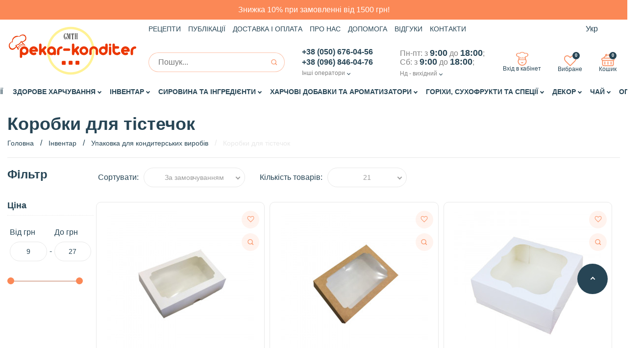

--- FILE ---
content_type: text/html; charset=utf-8
request_url: https://pekar-konditer.com.ua/uk/konditerskie-instrumenty/upakovka-dlya-konditerskih-izdeliy/korobky-dlja-t%D1%96stechok
body_size: 32303
content:
<!DOCTYPE html>

<!--[if IE]><![endif]-->

<!--[if IE 8 ]><html dir="ltr" lang="ru" class="ie8"><![endif]-->

<!--[if IE 9 ]><html dir="ltr" lang="ru" class="ie9"><![endif]-->

<!--[if (gt IE 9)|!(IE)]><!-->

<html dir="ltr" lang="ru">

<!--<![endif]-->

<head>
 
<meta charset="UTF-8" />

<meta name="viewport" content="width=device-width, initial-scale=1">

<meta http-equiv="X-UA-Compatible" content="IE=edge">

<meta name="theme-color" content="#fb8856">

<meta name="format-detection" content="telephone=no">
<meta name="google-site-verification" content="rset1ILRkFygWI-0jm8qgTaBYR3fEZcOZCJGJFbPjFg" />
<title>Коробки для тістечок та зефіру – купити Київ, Львів, Вінниця Українна</title>

      


<base href="https://pekar-konditer.com.ua/" />


<link rel="preconnect" href="https://maps.googleapis.com">
<link rel="preconnect" href="https://maps.gstatic.com">
<link rel="preconnect" href="https://www.googletagmanager.com">
<link rel="preconnect" href="https://www.google-analytics.com">
<link rel="preconnect" href="http://code.jivosite.com">
<link rel="preconnect" href="http://fonts.gstatic.com">
<link rel="preconnect" href="http://fonts.googleapis.com">
<link rel="preconnect" href="http://widgets.binotel.com">
<link rel="preload" href="https://pekar-konditer.com.ua/front/dist/fonts/google/KFOmCnqEu92Fr1Mu4mxK.woff2" as="font" type="font/woff2" crossorigin="anonymous">

<link rel="preload" href="/front/dist/css/index.css" as="style">
<link rel="preload" href="/front/dist/js/app.js" as="script">
<link rel="preload" href="/catalog/view/theme/default/stylesheet/new.css" as="style">

<link rel="preload" href="/front-spike/dist/components/accordion.js" as="script">
<link rel="preload" href="/front-spike/dist/components/cart.js" as="script">
<link rel="preload" href="/front-spike/dist/components/categoryGrid.js" as="script">
<link rel="preload" href="/front-spike/dist/components/checkbox.js" as="script">
<link rel="preload" href="/front-spike/dist/components/contactsSelect.js" as="script">
<link rel="preload" href="/front-spike/dist/components/count.js" as="script">
<link rel="preload" href="/front-spike/dist/components/fancybox.js" as="script">
<link rel="preload" href="/front-spike/dist/components/fields.js" as="script">
<link rel="preload" href="/front-spike/dist/components/fileField.js" as="script">
<link rel="preload" href="/front-spike/dist/components/fixHeader.js" as="script">
<link rel="preload" href="/front-spike/dist/components/headerCart.js" as="script">
<link rel="preload" href="/front-spike/dist/components/jquery.lazy.min.js" as="script">
<link rel="preload" href="/front-spike/dist/components/mmenu.js" as="script">
<link rel="preload" href="/front-spike/dist/components/rating.js" as="script">
<link rel="preload" href="/front-spike/dist/components/sliders.js" as="script">
<link rel="preload" href="/front-spike/dist/components/toTop.js" as="script">
  


<meta name="description" content="Коробки для тістечок ⭐ у інтернет магазині «Пекар – Кондитер» ❤️ Недорогі подарункові коробки для зефіру – картонні та пластикові ☎️ 050 676 04 56 ✈ Доставка по Україні ❤ Красиві новорічні коробки для еклерів – крафтові з прозорою кришкою, круглі, прозорі, квадратна, прямокутна, з малюнками, кольорові, замовити недорого оптом та в роздріб. Великий вибір." />



    <link rel="alternate" hreflang="ru" href="https://pekar-konditer.com.ua/konditerskie-instrumenty/upakovka-dlya-konditerskih-izdeliy/korobki-dlja-pirozhnyh"/>
      
<link rel="icon" type="image/png" sizes="32x32" href="/image/favicon/32x32.png">

<link rel="icon" type="image/png" sizes="16x16" href="/image/favicon/16x16.png">

<link rel="icon" type="image/png" sizes="192x192" href="/image/favicon/192x192.png">


<link rel="apple-touch-icon" sizes="180x180" href="/image/favicon/180x180.png">


<link href="/catalog/view/theme/default/stylesheet/new.css" rel="stylesheet">





<link href="catalog/view/javascript/ocfilter/nouislider.min.css" type="text/css" rel="stylesheet" media="screen" />


<link href="catalog/view/theme/default/stylesheet/ocfilter/ocfilter.css" type="text/css" rel="stylesheet" media="screen" />





<link href="https://pekar-konditer.com.ua/uk/konditerskie-instrumenty/upakovka-dlya-konditerskih-izdeliy/korobky-dlja-t%D1%96stechok" rel="canonical" />





<!-- Global site tag (gtag.js) - Google Analytics -->
<script async src="https://www.googletagmanager.com/gtag/js?id=UA-67412249-3" type="9af12c04b5460a3c48aa9a7a-text/javascript"></script>
<script type="9af12c04b5460a3c48aa9a7a-text/javascript">
  window.dataLayer = window.dataLayer || [];
  function gtag(){dataLayer.push(arguments);}
  gtag('js', new Date());

  gtag('config', 'UA-67412249-3');
</script>
<!-- Global site tag (gtag.js) - Google Analytics -->

<!-- Global site tag (gtag.js) - Google Ads: 944736554 -->
<script async src="https://www.googletagmanager.com/gtag/js?id=AW-944736554" type="9af12c04b5460a3c48aa9a7a-text/javascript"></script>
<script type="9af12c04b5460a3c48aa9a7a-text/javascript">
  window.dataLayer = window.dataLayer || [];
  function gtag(){dataLayer.push(arguments);}
  gtag('js', new Date());

  gtag('config', 'AW-944736554');
</script>

<!-- Google tag (gtag.js) -->
<script async src="https://www.googletagmanager.com/gtag/js?id=G-EZY4TTC469" type="9af12c04b5460a3c48aa9a7a-text/javascript"></script>
<script type="9af12c04b5460a3c48aa9a7a-text/javascript">
  window.dataLayer = window.dataLayer || [];
  function gtag(){dataLayer.push(arguments);}
  gtag('js', new Date());

  gtag('config', 'G-EZY4TTC469');
</script> 
 <script type="9af12c04b5460a3c48aa9a7a-text/javascript">gtag('event', 'page_view',{'send_to':'UA-67412249-3','items':[{'291062':'15.00','location_id':'category','google_business_vertical':'custom'},{'291063':'15.00','location_id':'category','google_business_vertical':'custom'},{'291027':'14.00','location_id':'category','google_business_vertical':'custom'},{'291026':'9.00','location_id':'category','google_business_vertical':'custom'},{'291103':'12.00','location_id':'category','google_business_vertical':'custom'},{'291011':'11.00','location_id':'category','google_business_vertical':'custom'},{'291013':'10.00','location_id':'category','google_business_vertical':'custom'},{'291046':'10.00','location_id':'category','google_business_vertical':'custom'},{'291047':'10.00','location_id':'category','google_business_vertical':'custom'},{'291044':'27.00','location_id':'category','google_business_vertical':'custom'},]});</script>


<!-- Facebook Pixel Code -->



<script type="9af12c04b5460a3c48aa9a7a-text/javascript">

!function(f,b,e,v,n,t,s)

{if(f.fbq)return;n=f.fbq=function(){n.callMethod?

n.callMethod.apply(n,arguments):n.queue.push(arguments)};

if(!f._fbq)f._fbq=n;n.push=n;n.loaded=!0;n.version='2.0';

n.queue=[];t=b.createElement(e);t.async=!0;

t.src=v;s=b.getElementsByTagName(e)[0];

s.parentNode.insertBefore(t,s)}(window, document,'script',

'https://connect.facebook.net/en_US/fbevents.js');

fbq('init', '1528001187311528');

fbq('track', 'PageView');

</script>


<!-- 
<script type="text/javascript" >
   (function(m,e,t,r,i,k,a){m[i]=m[i]||function(){(m[i].a=m[i].a||[]).push(arguments)};
   m[i].l=1*new Date();k=e.createElement(t),a=e.getElementsByTagName(t)[0],k.async=1,k.src=r,a.parentNode.insertBefore(k,a)})
   (window, document, "script", "https://mc.yandex.ru/metrika/tag.js", "ym");

   ym(53090242, "init", {
        clickmap:true,
        trackLinks:true,
        accurateTrackBounce:true,
        webvisor:true
   });
</script>
<noscript><div><img src="https://mc.yandex.ru/watch/53090242" style="position:absolute; left:-9999px;" alt="" /></div></noscript>
-->

<meta name="yandex-verification" content="36aa694a78a34bb9" />


<script type="9af12c04b5460a3c48aa9a7a-text/javascript">
	(function(i,s,o,g,r,a,m){
	i["esSdk"] = r;
	i[r] = i[r] || function() {
		(i[r].q = i[r].q || []).push(arguments)
	}, a=s.createElement(o), m=s.getElementsByTagName(o)[0]; a.async=1; a.src=g;
	m.parentNode.insertBefore(a,m)}
	) (window, document, "script", "https://esputnik.com/scripts/v1/public/scripts?apiKey=eyJhbGciOiJSUzI1NiJ9.[base64].ROOP31J-Rh7bs3_ZMLM-fIDNQrumVCuaIKdHsTOfcN1CKJKW5S8NOALI2o_hA2tjEWmP-n_DsLPHz9eTASxLZg&domain=14451AB0-73D0-47FD-A08F-4D35425321AF", "es");
	es("pushOn");
</script>



<style>
.lang-switcher-popup.lang-sw__popup{
    display: none;
}
.lang-sw-popup-dsk {
    position: absolute;
    right: 0%;
    top: 25px;
    min-width: 290px;
    background-color: white;
    border-radius: 0.8rem;
    background: hsla(0, 0%, 100%, 0.9);
    padding: 2.2rem;
    z-index: 120;
    box-shadow: 0px 0px 10px 0px rgba(0, 0, 0, 0.15);
}


.lang-sw-popup-cnt, .lang-sw-popup-cnt__header {
    display: flex;
    justify-content: center;
    align-items: center;
}

.lang-sw-popup-cnt {
    flex-direction: column;
        gap: 10px;
}
.lang-sw-popup-cnt__header {
    gap: 1.4rem;
}
.lang-sw-popup-cnt, .lang-sw-popup-cnt__header {
    display: flex;
    justify-content: center;
    align-items: center;
}
.lang-sw-popup-cnt__header-icon {
    width: 2rem;
    height: 2rem;
    background: url([data-uri]) no-repeat 50%;
}

.lang-sw-popup-cnt__header-msg {
    color: black;
    text-align: center;
    font-size: 16px;
    font-weight: 500;
    line-height: 20px;
}

.lang-sw-popup-cnt__btn {
    justify-content: center;
    align-items: center;
    top: 4px;
    right: 4px;
    height: 48px;
    line-height: 48px;
    padding: 0 27px;
    display: inline-block;
    font-size: 16px;
    font-weight: 600;
    border: 1px solid transparent;
    border-radius: 24px;
    background: #fb8856;
    background: -webkit-gradient(linear, left top, left bottom, from(#f98e61), to(#fd824d));
    background: linear-gradient(to bottom, #f98e61 0, #fd824d 100%);
    text-align: center;
    text-decoration: none;
    color: #fff;
    outline: 0;
    cursor: pointer;
    -webkit-transition: all .4s ease-in-out;
    transition: all .4s ease-in-out;
}

.lang-sw-popup-cnt__ru-link {
    color: black;
    text-align: center;
    font-size: 14px;
    font-weight: 400;
    line-height: 14px;
    -webkit-text-decoration-line: underline;
    text-decoration-line: underline;
    cursor: pointer;
}
.lang-sw-popup-mbl__close-icon {
    cursor: pointer;
    width: 2.4rem;
    height: 2.4rem;
    background: url([data-uri]) no-repeat 50%;
}
.lang-sw-popup-mbl__close-icon{
    display: none;
}
@media only screen and (max-width: 992px) {
    .lang-sw-popup-mbl__close-icon{
        display: block;
    }
    .lang-sw-popup-dsk{
        width: 100%;
        top: 67px;
        padding: 10px;
    }
    .lang-sw-popup-cnt {
        flex-direction: row;
    }
    .lang-sw-popup-cnt__ru-link {
        display: none;
    }
    .lang-sw-popup-cnt__btn {
        justify-content: center;
        align-items: center;
        top: 4px;
        right: 4px;
        height: 30px;
        line-height: 27px;
        padding: 0 15px;
        display: inline-block;
        font-size: 14px;
        font-weight: 600;
        border: 1px solid transparent;
        border-radius: 24px;
        background: #fb8856;
        background: -webkit-gradient(linear, left top, left bottom, from(#f98e61), to(#fd824d));
        background: linear-gradient(to bottom, #f98e61 0, #fd824d 100%);
        text-align: center;
        text-decoration: none;
        color: #fff;
        outline: 0;
        cursor: pointer;
        -webkit-transition: all .4s ease-in-out;
        transition: all .4s ease-in-out;
    }
}
</style>
<script type="9af12c04b5460a3c48aa9a7a-text/javascript">

    


    function setCookie(name,value,days) {
        var expires = "";
        if (days) {
            var date = new Date();
            date.setTime(date.getTime() + (days*24*60*60*1000));
            expires = "; expires=" + date.toUTCString();
        }
        document.cookie = name + "=" + (value || "")  + expires + "; path=/";
    }
    function getCookie(name) {
        var nameEQ = name + "=";
        var ca = document.cookie.split(';');
        for(var i=0;i < ca.length;i++) {
            var c = ca[i];
            while (c.charAt(0)==' ') c = c.substring(1,c.length);
            if (c.indexOf(nameEQ) == 0) return c.substring(nameEQ.length,c.length);
        }
        return null;
    }

    var language_data_code = "ua-uk";

</script>

</head>

<body class="category_page">
    <script type="9af12c04b5460a3c48aa9a7a-text/javascript">
      var logged = '';
    </script>
    <noscript><img alt="facebook" height="1" width="1" style="display:none" src="https://www.facebook.com/tr?id=1528001187311528&ev=PageView&noscript=1" /></noscript>

 
<div class="notification-bar" style="background-color:#fb8856;">
	<a href="https://pekar-konditer.com.ua/uk/otrymaj-znyzhku-na-zamovlennja-vid-700-grn">Знижка 10% при замовленні від 1500 грн!</a>
</div>
<div id="my-page">

  <div class="page-holder">



    <div class="lang-switcher-popup lang-sw__popup">
       <div class="lang-switcher-popup-dsk lang-sw-popup-dsk">
          <div class="lang-switcher-popup-content lang-sw-popup-cnt">
             <div class="lang-sw-popup-cnt__header"><i class="lang-sw-popup-cnt__header-icon"></i><span class="lang-sw-popup-cnt__header-msg">
                Давайте українською?
                </span>
             </div>
             <div class="lang-sw-popup-cnt__btn" onclick="if (!window.__cfRLUnblockHandlers) return false; reload_ukr();" data-cf-modified-9af12c04b5460a3c48aa9a7a-="">
                Давайте!
             </div>
             <div class="lang-sw-popup-cnt__ru-link" onclick="if (!window.__cfRLUnblockHandlers) return false; $('.lang-sw__popup').fadeOut();setCookie('popup-cnt__ru','true',30);" data-cf-modified-9af12c04b5460a3c48aa9a7a-="">
                Залишити р*сійську
             </div>
             <i class="lang-sw-popup-mbl__close-icon" onclick="if (!window.__cfRLUnblockHandlers) return false; $('.lang-sw__popup').fadeOut();setCookie('popup-cnt__ru','true',30);" data-cf-modified-9af12c04b5460a3c48aa9a7a-=""></i>
          </div>
       </div>
    </div>


    <header class="header">

      <div class="header_content">

        <a href="#mob-menu" class="burger-mnu"></a>

        <div class="header_logo">

          <a href="https://pekar-konditer.com.ua/uk" class="header_logo-link">
            <svg class="header_logo-img"><use xlink:href="/front/dist/images/sprite.svg#Logo"></use></svg>

          </a>
        </div>

        <div class="header_inner">

          <div class="header_topline">

            <ul class="header_nav nav-mnu">
			

              <li class="nav-mnu_item">

                <a href="https://pekar-konditer.com.ua/uk/blog/retsepti" class="nav-mnu_link">Рецепти</a>

              </li>

              <li class="nav-mnu_item">
				 <a href="https://pekar-konditer.com.ua/uk/blog/publikatsii" class="nav-mnu_link">Публікації</a>
                <!-- <a href="https://pekar-konditer.com.ua/uk/aktsii" class="nav-mnu_link">Акції</a> -->

              </li>

              <li class="nav-mnu_item">

                <a href="https://pekar-konditer.com.ua/uk/delivery-and-payment" class="nav-mnu_link">Доставка і оплата</a>

              </li>

              <li class="nav-mnu_item">

                <a href="https://pekar-konditer.com.ua/uk/about-us" class="nav-mnu_link">Про нас</a>

              </li>

              <li class="nav-mnu_item">

                <a href="https://pekar-konditer.com.ua/uk/help" class="nav-mnu_link">Допомога</a>

              </li>

              <li class="nav-mnu_item">

                <a href="https://pekar-konditer.com.ua/uk/reviews" class="nav-mnu_link">Відгуки</a>

              </li>

              <li class="nav-mnu_item">

                <a href="https://pekar-konditer.com.ua/uk/contact-us" class="nav-mnu_link">Контакти</a>

              </li>

            </ul>

<!--

            
              <a href="javascript:;" data-fancybox="" data-src="#quick-register" class="quick-check-in">Быстрая регистрация</a>

            
-->

                 <form action="https://pekar-konditer.com.ua/index.php?route=common/language/language" method="post" enctype="multipart/form-data" id="form-language" class="row">
        <div class="lang-switch">
                                                            <div class="lang-switch__current">Укр</div>
                                    <svg class="lang-switch__icon">
                <use xmlns:xlink="http://www.w3.org/1999/xlink" xlink:href="/front/dist/images/sprite.svg#opener"></use>
            </svg>
            <ul class="lang-switch__list">
                                <li>

                    
                    <input type="button" class="language-select"  name="https://pekar-konditer.com.ua/konditerskie-instrumenty/upakovka-dlya-konditerskih-izdeliy/korobki-dlja-pirozhnyh" value="Рус" />
                                    </li>
                                <li>

                                            <input type="button" class="language-select selected"  name="https://pekar-konditer.com.ua/uk/konditerskie-instrumenty/upakovka-dlya-konditerskih-izdeliy/korobky-dlja-t%D1%96stechok" value="Укр" />
                                    </li>
                            </ul>
        </div>
        <input type="hidden" name="code" value="" />
        <input type="hidden" name="code1" value="" />
        <input type="hidden" name="redirect" value="https://pekar-konditer.com.ua/uk/konditerskie-instrumenty/upakovka-dlya-konditerskih-izdeliy/korobky-dlja-t%D1%96stechok" />
    </form>

    
          </div>

          <div class="header_botline">

            <div class="btn catalog-btn"><span class="catalog-text">Каталог товарів</span><i class="icofont icofont-navigation-menu"></i>

              <ul class="categories" style="display: none;">

                <li class="categories_item">

                  <a href="https://pekar-konditer.com.ua/uk/aktsii" class="categories_link">Акційні пропозиції</a>

                </li>
				                <li class="categories_item">

                  <a href="https://pekar-konditer.com.ua/uk/product-week" class="categories_link">Товари тижня</a>

                </li>

                
                  
                    <li class="categories_item">

                      <a href="https://pekar-konditer.com.ua/uk/zdorove-harchuvannja" class="categories_link">Здорове харчування</a>

                    </li>

                  
                    <li class="categories_item">

                      <a href="https://pekar-konditer.com.ua/uk/konditerskie-instrumenty" class="categories_link">Інвентар</a>

                    </li>

                  
                    <li class="categories_item">

                      <a href="https://pekar-konditer.com.ua/uk/syre-i-ingredienty" class="categories_link">Сировина та інгредієнти</a>

                    </li>

                  
                    <li class="categories_item">

                      <a href="https://pekar-konditer.com.ua/uk/pishchevye-dobavki-i-aromatizatory" class="categories_link">Харчові добавки та ароматизатори</a>

                    </li>

                  
                    <li class="categories_item">

                      <a href="https://pekar-konditer.com.ua/uk/specii-i-pryanosti" class="categories_link">Горіхи, Сухофрукти та Спеції</a>

                    </li>

                  
                    <li class="categories_item">

                      <a href="https://pekar-konditer.com.ua/uk/dekor-i-konditerskaya-posypka" class="categories_link">Декор</a>

                    </li>

                  
                    <li class="categories_item">

                      <a href="https://pekar-konditer.com.ua/uk/chay-318" class="categories_link">Чай</a>

                    </li>

                  
                    <li class="categories_item">

                      <a href="https://pekar-konditer.com.ua/uk/ingredienty-dlja-hlebopekarnoj-promyshlenosti" class="categories_link">ОПТ</a>

                    </li>

                  
                
              </ul>

            </div>

            <form class="search header_search" action="https://pekar-konditer.com.ua/uk/search" method="GET">
  <input type="text" placeholder="Пошук..." class="search_field form_field" name="search" value="">
  <button class="search_btn" type="submit"></button>
</form>
            <div class="phones">
    <a href="tel:+380506760456" class="phones_current-phone phones_number">+38 (050) 676-04-56</a>
    <a href="tel:+380968460476" class="phones_current-phone phones_number">+38 (096) 846-04-76</a>
    <div class="phones_change">
        <span class="operator-item kiyvstar"></span>
        <span class="operator-item vodafone"></span>
        <span class="operator-item lifecell"></span>
                <div class="phones_select">
            <span class="phones_text">Інші оператори</span>
            <ul class="phones_dropdown scrollable">
                                    <li class="phones_item"><span class="operator-item kiyvstar"></span><a href="tel:+380972020110" class="phones_number">+38 (097) 202-01-10</a></li>
                                                            </ul>
        </div>
            </div>
</div>
<div class="phones work-time">
    <span class="work-time_current">Пн-пт: з <span class="work-time_time">9:00</span> до <span class="work-time_time">18:00</span>;<br>
Сб: з <span class="work-time_time">9:00</span> до <span class="work-time_time">18:00</span>;<br></span>
    <div class="phones_select work-time_select">
                    <span class="phones_text">Нд - вихідний</span>
                        <ul class="phones_dropdown work-time_dropdown scrollable">
                            <li class="work-time_item">
                    <span class="work-time_adress work-time_info">   Інтернет магазин Пекар – Кондитер</span>
                    <span class="work-time_work work-time_info">Пн-пт: з 9:00 до 18.00 
Сб-нд:    вихiдний .  
Перерва:  нема     </span>
                    <span class="work-time_weekend work-time_info"></span>
                </li>
                            <li class="work-time_item">
                    <span class="work-time_adress work-time_info">Харків пр-т Героїв Харкова 133</span>
                    <span class="work-time_work work-time_info">Пн-пт: з 9:00 до 18.00 
Сб: з 9:00 до 18.00 
Нд:    вихiдний .  
Перерва:  нема     </span>
                    <span class="work-time_weekend work-time_info">Неділя вихiдний</span>
                </li>
                    </ul>
            </div>
</div>

            <div class="header_btns">

              <div class="header_account account-btn">

                
                  <a href="javascript:;" data-fancybox="" data-src="#form-sign-in" class="header_account-link header_action">

                    <span class="header_account-ico"></span>

                    Вхід в кабінет
                  </a>

                
              </div>

              
                <a href="javascript:;" class="bookmark header_action" data-fancybox data-src="#form-sign-in">

                  <span class="bookmark_ico"></span>

                  <span class="action-quantity">0</span>

                  Вибране
                </a>

              
              <div class="header_cart header_action">

                <div class="header_cart-btn">

                  <span class="header_cart-ico"></span>

                  <span class="action-quantity">0</span>

                  Кошик
                </div>

              </div>

            </div>

          </div>

        </div>

        <div class="header_cart header_action header_cart--mobile">

          <div class="header_cart-btn">

            <span class="header_cart-ico"></span>

            <span class="action-quantity">0</span>

            Кошик
          </div>

          <span class="close-cart"><i class="icofont icofont-close"></i></span>

        </div>

        <div class="cart_dropdown" id="cart">
  <div class="cart_dropdown-inner">
    <p class="cart_dropdown-title">Кошик</p>
          <p>Ваш кошик порожній!</p>
          </div>
</div>

      </div>

      <form class="search search_mobile header_search" action="https://pekar-konditer.com.ua/uk/search" method="GET">
  <input type="text" placeholder="Пошук..." class="search_field form_field" name="search" value="">
  <button class="search_btn" type="submit"></button>
</form>
      <div class="categories-mnu">

        <ul class="categories">
			
			<li class="categories_item">

				<a href="https://pekar-konditer.com.ua/uk/specials" class="categories_link">Акції</a>

			</li>
			
			          
              
                <li class="categories_item has-child">

                  <a href="https://pekar-konditer.com.ua/uk/zdorove-harchuvannja" class="categories_link">Здорове харчування</a>

                  
                  <ul class="categories_sub-list sub-cat">

                    
                      <li class="sub-cat_item has-child">

                        <a href="https://pekar-konditer.com.ua/uk/zdorove-harchuvannja/bezglyutenovaya-produkciya" class="sub-cat_link">Безглютенова продукція</a>

                        
                          <div class="sub-cat_level-2">

                            <ul class="categories_sub-list sub-cat">

                                
                                  <li class="sub-cat_item ">

                                    <a href="https://pekar-konditer.com.ua/uk/zdorove-harchuvannja/bezglyutenovaya-produkciya/boroshno-dlya-moti" class="sub-cat_link">Борошно для моті</a>

                                  </li>

                                
                                  <li class="sub-cat_item ">

                                    <a href="https://pekar-konditer.com.ua/uk/zdorove-harchuvannja/bezglyutenovaya-produkciya/manna-krupa" class="sub-cat_link">Манка</a>

                                  </li>

                                
                                  <li class="sub-cat_item ">

                                    <a href="https://pekar-konditer.com.ua/uk/zdorove-harchuvannja/bezglyutenovaya-produkciya/boroshno-bez-gljutenu" class="sub-cat_link">Борошно та суміші для випічки</a>

                                  </li>

                                
                                  <li class="sub-cat_item ">

                                    <a href="https://pekar-konditer.com.ua/uk/zdorove-harchuvannja/bezglyutenovaya-produkciya/lokshina-makaroni-bez-gljutenu" class="sub-cat_link">Макаронні вироби</a>

                                  </li>

                                
                                  <li class="sub-cat_item ">

                                    <a href="https://pekar-konditer.com.ua/uk/zdorove-harchuvannja/bezglyutenovaya-produkciya/proteinovi-batonchiki-hlibci" class="sub-cat_link">Протеінові батончики</a>

                                  </li>

                                
                            </ul>

                          </div>

                        
                      </li>

                    
                      <li class="sub-cat_item ">

                        <a href="https://pekar-konditer.com.ua/uk/zdorove-harchuvannja/bobovi" class="sub-cat_link">Бобові</a>

                        
                      </li>

                    
                      <li class="sub-cat_item ">

                        <a href="https://pekar-konditer.com.ua/uk/zdorove-harchuvannja/kakao-boby" class="sub-cat_link">Какао-боби</a>

                        
                      </li>

                    
                      <li class="sub-cat_item has-child">

                        <a href="https://pekar-konditer.com.ua/uk/zdorove-harchuvannja/krupa" class="sub-cat_link">Крупи</a>

                        
                          <div class="sub-cat_level-2">

                            <ul class="categories_sub-list sub-cat">

                                
                                  <li class="sub-cat_item ">

                                    <a href="https://pekar-konditer.com.ua/uk/zdorove-harchuvannja/krupa/kasha-bulgur" class="sub-cat_link">Булгур</a>

                                  </li>

                                
                                  <li class="sub-cat_item ">

                                    <a href="https://pekar-konditer.com.ua/uk/zdorove-harchuvannja/krupa/krupa-kus-kus" class="sub-cat_link">Кус кус</a>

                                  </li>

                                
                            </ul>

                          </div>

                        
                      </li>

                    
                      <li class="sub-cat_item ">

                        <a href="https://pekar-konditer.com.ua/uk/zdorove-harchuvannja/kerob" class="sub-cat_link">Кероб</a>

                        
                      </li>

                    
                      <li class="sub-cat_item ">

                        <a href="https://pekar-konditer.com.ua/uk/zdorove-harchuvannja/naturalni-siropy" class="sub-cat_link">Сиропи без цукру</a>

                        
                      </li>

                    
                      <li class="sub-cat_item ">

                        <a href="https://pekar-konditer.com.ua/uk/zdorove-harchuvannja/nizkokaloriynye-siropy" class="sub-cat_link">Низькокалорійні сиропи</a>

                        
                      </li>

                    
                      <li class="sub-cat_item ">

                        <a href="https://pekar-konditer.com.ua/uk/zdorove-harchuvannja/nizkokaloriynye-sousy" class="sub-cat_link">Низькокалорійні соуси</a>

                        
                      </li>

                    
                      <li class="sub-cat_item has-child">

                        <a href="https://pekar-konditer.com.ua/uk/zdorove-harchuvannja/gorihova-pasta" class="sub-cat_link">Горіхова паста</a>

                        
                          <div class="sub-cat_level-2">

                            <ul class="categories_sub-list sub-cat">

                                
                                  <li class="sub-cat_item ">

                                    <a href="https://pekar-konditer.com.ua/uk/zdorove-harchuvannja/gorihova-pasta/arahisova-pasta" class="sub-cat_link">Арахісова паста</a>

                                  </li>

                                
                                  <li class="sub-cat_item ">

                                    <a href="https://pekar-konditer.com.ua/uk/zdorove-harchuvannja/gorihova-pasta/kokosova-pasta" class="sub-cat_link">Кокосова паста</a>

                                  </li>

                                
                                  <li class="sub-cat_item ">

                                    <a href="https://pekar-konditer.com.ua/uk/zdorove-harchuvannja/gorihova-pasta/migdalna-pasta" class="sub-cat_link">Мигдальна паста</a>

                                  </li>

                                
                                  <li class="sub-cat_item ">

                                    <a href="https://pekar-konditer.com.ua/uk/zdorove-harchuvannja/gorihova-pasta/pasta-z-keshyu" class="sub-cat_link">Паста з кешью</a>

                                  </li>

                                
                                  <li class="sub-cat_item ">

                                    <a href="https://pekar-konditer.com.ua/uk/zdorove-harchuvannja/gorihova-pasta/fistashkova-pasta" class="sub-cat_link">Фісташкова паста</a>

                                  </li>

                                
                                  <li class="sub-cat_item ">

                                    <a href="https://pekar-konditer.com.ua/uk/zdorove-harchuvannja/gorihova-pasta/funduchna-pasta" class="sub-cat_link">Фундучна паста</a>

                                  </li>

                                
                            </ul>

                          </div>

                        
                      </li>

                    
                      <li class="sub-cat_item ">

                        <a href="https://pekar-konditer.com.ua/uk/zdorove-harchuvannja/visivki" class="sub-cat_link">Висівки та толокно</a>

                        
                      </li>

                    
                      <li class="sub-cat_item has-child">

                        <a href="https://pekar-konditer.com.ua/uk/zdorove-harchuvannja/nizkokalorijni-solodoshhi-dietichni" class="sub-cat_link">Корисні солодощі</a>

                        
                          <div class="sub-cat_level-2">

                            <ul class="categories_sub-list sub-cat">

                                
                                  <li class="sub-cat_item ">

                                    <a href="https://pekar-konditer.com.ua/uk/zdorove-harchuvannja/nizkokalorijni-solodoshhi-dietichni/dietichni-batonchiki" class="sub-cat_link">Батончики</a>

                                  </li>

                                
                                  <li class="sub-cat_item ">

                                    <a href="https://pekar-konditer.com.ua/uk/zdorove-harchuvannja/nizkokalorijni-solodoshhi-dietichni/dietichni-cukerki-nizkokalorijni" class="sub-cat_link">Цукерки</a>

                                  </li>

                                
                            </ul>

                          </div>

                        
                      </li>

                    
                      <li class="sub-cat_item ">

                        <a href="https://pekar-konditer.com.ua/uk/zdorove-harchuvannja/ris-298" class="sub-cat_link">Рис</a>

                        
                      </li>

                    
                      <li class="sub-cat_item has-child">

                        <a href="https://pekar-konditer.com.ua/uk/zdorove-harchuvannja/cukrozaminniki" class="sub-cat_link">Цукрозамінники</a>

                        
                          <div class="sub-cat_level-2">

                            <ul class="categories_sub-list sub-cat">

                                
                                  <li class="sub-cat_item ">

                                    <a href="https://pekar-konditer.com.ua/uk/zdorove-harchuvannja/cukrozaminniki/eritritol" class="sub-cat_link">Ерітріт</a>

                                  </li>

                                
                                  <li class="sub-cat_item ">

                                    <a href="https://pekar-konditer.com.ua/uk/zdorove-harchuvannja/cukrozaminniki/steviya-344" class="sub-cat_link">Стевія</a>

                                  </li>

                                
                            </ul>

                          </div>

                        
                      </li>

                    
                      <li class="sub-cat_item has-child">

                        <a href="https://pekar-konditer.com.ua/uk/zdorove-harchuvannja/superfudy" class="sub-cat_link">Суперфуди</a>

                        
                          <div class="sub-cat_level-2">

                            <ul class="categories_sub-list sub-cat">

                                
                                  <li class="sub-cat_item ">

                                    <a href="https://pekar-konditer.com.ua/uk/zdorove-harchuvannja/superfudy/nasinnya-kinoa" class="sub-cat_link">Кіноа</a>

                                  </li>

                                
                                  <li class="sub-cat_item ">

                                    <a href="https://pekar-konditer.com.ua/uk/zdorove-harchuvannja/superfudy/kunjut-377" class="sub-cat_link">Кунжут</a>

                                  </li>

                                
                                  <li class="sub-cat_item ">

                                    <a href="https://pekar-konditer.com.ua/uk/zdorove-harchuvannja/superfudy/nasinnya-lonu" class="sub-cat_link">Насіння льону</a>

                                  </li>

                                
                                  <li class="sub-cat_item ">

                                    <a href="https://pekar-konditer.com.ua/uk/zdorove-harchuvannja/superfudy/spirulina-dlya-skhudnennya" class="sub-cat_link">Спіруліна</a>

                                  </li>

                                
                                  <li class="sub-cat_item ">

                                    <a href="https://pekar-konditer.com.ua/uk/zdorove-harchuvannja/superfudy/zerno-dlja-vipichki" class="sub-cat_link">Зерна та ягоди</a>

                                  </li>

                                
                                  <li class="sub-cat_item ">

                                    <a href="https://pekar-konditer.com.ua/uk/zdorove-harchuvannja/superfudy/suhi-vodorosti" class="sub-cat_link">Водорості</a>

                                  </li>

                                
                                  <li class="sub-cat_item ">

                                    <a href="https://pekar-konditer.com.ua/uk/zdorove-harchuvannja/superfudy/klitkovina" class="sub-cat_link">Клітковина</a>

                                  </li>

                                
                                  <li class="sub-cat_item ">

                                    <a href="https://pekar-konditer.com.ua/uk/zdorove-harchuvannja/superfudy/susheni-gribi-suhi" class="sub-cat_link">Сушені гриби</a>

                                  </li>

                                
                                  <li class="sub-cat_item ">

                                    <a href="https://pekar-konditer.com.ua/uk/zdorove-harchuvannja/superfudy/roslinne-moloko" class="sub-cat_link">Рослинне молоко</a>

                                  </li>

                                
                                  <li class="sub-cat_item ">

                                    <a href="https://pekar-konditer.com.ua/uk/zdorove-harchuvannja/superfudy/kokosove-moloko" class="sub-cat_link">Кокосове молоко</a>

                                  </li>

                                
                            </ul>

                          </div>

                        
                      </li>

                    
                      <li class="sub-cat_item has-child">

                        <a href="https://pekar-konditer.com.ua/uk/zdorove-harchuvannja/suhi-snidanki" class="sub-cat_link">Сухі сніданки</a>

                        
                          <div class="sub-cat_level-2">

                            <ul class="categories_sub-list sub-cat">

                                
                                  <li class="sub-cat_item ">

                                    <a href="https://pekar-konditer.com.ua/uk/zdorove-harchuvannja/suhi-snidanki/naturalna-granola" class="sub-cat_link">Гранола</a>

                                  </li>

                                
                                  <li class="sub-cat_item ">

                                    <a href="https://pekar-konditer.com.ua/uk/zdorove-harchuvannja/suhi-snidanki/plastivci" class="sub-cat_link">Пластівці</a>

                                  </li>

                                
                            </ul>

                          </div>

                        
                      </li>

                    
                      <li class="sub-cat_item ">

                        <a href="https://pekar-konditer.com.ua/uk/zdorove-harchuvannja/fit-parad" class="sub-cat_link">ФітПарад</a>

                        
                      </li>

                    
                      <li class="sub-cat_item ">

                        <a href="https://pekar-konditer.com.ua/uk/zdorove-harchuvannja/fruktovi-chipsi" class="sub-cat_link">Чіпси</a>

                        
                      </li>

                    
                      <li class="sub-cat_item ">

                        <a href="https://pekar-konditer.com.ua/uk/zdorove-harchuvannja/diyeta-dyukana" class="sub-cat_link">Дієта Дюкана</a>

                        
                      </li>

                    
                  </ul>

                  
                </li>

              
                <li class="categories_item has-child">

                  <a href="https://pekar-konditer.com.ua/uk/konditerskie-instrumenty" class="categories_link">Інвентар</a>

                  
                  <ul class="categories_sub-list sub-cat">

                    
                      <li class="sub-cat_item has-child">

                        <a href="https://pekar-konditer.com.ua/uk/konditerskie-instrumenty/inventar" class="sub-cat_link">Інвентар</a>

                        
                          <div class="sub-cat_level-2">

                            <ul class="categories_sub-list sub-cat">

                                
                                  <li class="sub-cat_item ">

                                    <a href="https://pekar-konditer.com.ua/uk/konditerskie-instrumenty/inventar/instrumenty%20dlja%20roboty%20mastikoj" class="sub-cat_link">Інструменти для мастики</a>

                                  </li>

                                
                                  <li class="sub-cat_item ">

                                    <a href="https://pekar-konditer.com.ua/uk/konditerskie-instrumenty/inventar/konditerskaja-bordjurnaja-lenta-dlja-torta" class="sub-cat_link">Бордюрна стрічка</a>

                                  </li>

                                
                                  <li class="sub-cat_item ">

                                    <a href="https://pekar-konditer.com.ua/uk/konditerskie-instrumenty/inventar/vinchiki-dlya-zbyvannya" class="sub-cat_link">Вінчики</a>

                                  </li>

                                
                                  <li class="sub-cat_item ">

                                    <a href="https://pekar-konditer.com.ua/uk/konditerskie-instrumenty/inventar/zatiskachi-dlya-paketiv" class="sub-cat_link">Затискачі для пакетів</a>

                                  </li>

                                
                                  <li class="sub-cat_item ">

                                    <a href="https://pekar-konditer.com.ua/uk/konditerskie-instrumenty/inventar/kapuchinator-dlya-moloka" class="sub-cat_link">Капучинатор</a>

                                  </li>

                                
                                  <li class="sub-cat_item ">

                                    <a href="https://pekar-konditer.com.ua/uk/konditerskie-instrumenty/inventar/skalki-kachalki-dlja-t%D1%96sta" class="sub-cat_link">Качалки для тіста</a>

                                  </li>

                                
                                  <li class="sub-cat_item ">

                                    <a href="https://pekar-konditer.com.ua/uk/konditerskie-instrumenty/inventar/konditersk%D1%96-shpatelja-skrebki" class="sub-cat_link">Кондитерські шпателя</a>

                                  </li>

                                
                                  <li class="sub-cat_item ">

                                    <a href="https://pekar-konditer.com.ua/uk/konditerskie-instrumenty/inventar/kuhonn%D1%96-lopatki" class="sub-cat_link">Лопатки</a>

                                  </li>

                                
                                  <li class="sub-cat_item ">

                                    <a href="https://pekar-konditer.com.ua/uk/konditerskie-instrumenty/inventar/nitrilov%D1%96-rukavichki-dlja-kuhar%D1%96v" class="sub-cat_link">Нитрилові рукавички</a>

                                  </li>

                                
                                  <li class="sub-cat_item ">

                                    <a href="https://pekar-konditer.com.ua/uk/konditerskie-instrumenty/inventar/nozhi-dlja-tista" class="sub-cat_link">Ножі для тіста</a>

                                  </li>

                                
                                  <li class="sub-cat_item ">

                                    <a href="https://pekar-konditer.com.ua/uk/konditerskie-instrumenty/inventar/p%D1%96dstavki-p%D1%96d-tort" class="sub-cat_link">Підставки під торт</a>

                                  </li>

                                
                                  <li class="sub-cat_item ">

                                    <a href="https://pekar-konditer.com.ua/uk/konditerskie-instrumenty/inventar/perhamentnyy-papir" class="sub-cat_link">Пергаментний папір</a>

                                  </li>

                                
                                  <li class="sub-cat_item ">

                                    <a href="https://pekar-konditer.com.ua/uk/konditerskie-instrumenty/inventar/praska-dlja-mastiki" class="sub-cat_link">Праска кондитерська</a>

                                  </li>

                                
                                  <li class="sub-cat_item ">

                                    <a href="https://pekar-konditer.com.ua/uk/konditerskie-instrumenty/inventar/rozpilyuvachi-dlya-oliyi" class="sub-cat_link">Розпилювачі для олії</a>

                                  </li>

                                
                                  <li class="sub-cat_item ">

                                    <a href="https://pekar-konditer.com.ua/uk/konditerskie-instrumenty/inventar/sil%D1%96konov%D1%96-kilimki" class="sub-cat_link">Силіконові килимки</a>

                                  </li>

                                
                                  <li class="sub-cat_item ">

                                    <a href="https://pekar-konditer.com.ua/uk/konditerskie-instrumenty/inventar/silikonovi-lopatki" class="sub-cat_link">Силіконові лопатки</a>

                                  </li>

                                
                                  <li class="sub-cat_item ">

                                    <a href="https://pekar-konditer.com.ua/uk/konditerskie-instrumenty/inventar/sil%D1%96konovij-penzlik-dlja-vip%D1%96chki" class="sub-cat_link">Силіконовий пензлик</a>

                                  </li>

                                
                                  <li class="sub-cat_item ">

                                    <a href="https://pekar-konditer.com.ua/uk/konditerskie-instrumenty/inventar/sito-dlja-boroshna" class="sub-cat_link">Сито для борошна</a>

                                  </li>

                                
                                  <li class="sub-cat_item ">

                                    <a href="https://pekar-konditer.com.ua/uk/konditerskie-instrumenty/inventar/struna-dlja-korzhiv-biskvita" class="sub-cat_link">Струна для бісквіта</a>

                                  </li>

                                
                                  <li class="sub-cat_item ">

                                    <a href="https://pekar-konditer.com.ua/uk/konditerskie-instrumenty/inventar/termokrujki-dlya-kavi" class="sub-cat_link">Термокружки</a>

                                  </li>

                                
                                  <li class="sub-cat_item ">

                                    <a href="https://pekar-konditer.com.ua/uk/konditerskie-instrumenty/inventar/trafarety-dlja-tortiv" class="sub-cat_link">Трафарет для торта</a>

                                  </li>

                                
                                  <li class="sub-cat_item ">

                                    <a href="https://pekar-konditer.com.ua/uk/konditerskie-instrumenty/inventar/kulinarnij-palnik" class="sub-cat_link">Фломбер</a>

                                  </li>

                                
                                  <li class="sub-cat_item ">

                                    <a href="https://pekar-konditer.com.ua/uk/konditerskie-instrumenty/inventar/kuhonn%D1%96-shhipc%D1%96" class="sub-cat_link">Щипці</a>

                                  </li>

                                
                            </ul>

                          </div>

                        
                      </li>

                    
                      <li class="sub-cat_item has-child">

                        <a href="https://pekar-konditer.com.ua/uk/konditerskie-instrumenty/formy-dlya-vypechki" class="sub-cat_link">Кондитерські форми</a>

                        
                          <div class="sub-cat_level-2">

                            <ul class="categories_sub-list sub-cat">

                                
                                  <li class="sub-cat_item ">

                                    <a href="https://pekar-konditer.com.ua/uk/konditerskie-instrumenty/formy-dlya-vypechki/kilce-dlya-vipichki" class="sub-cat_link">Кільце для випічки</a>

                                  </li>

                                
                                  <li class="sub-cat_item ">

                                    <a href="https://pekar-konditer.com.ua/uk/konditerskie-instrumenty/formy-dlya-vypechki/metallicheskie-formy-dlya-vypechki" class="sub-cat_link">Металеві форми для випікання</a>

                                  </li>

                                
                                  <li class="sub-cat_item ">

                                    <a href="https://pekar-konditer.com.ua/uk/konditerskie-instrumenty/formy-dlya-vypechki/moldy" class="sub-cat_link">Молди</a>

                                  </li>

                                
                                  <li class="sub-cat_item ">

                                    <a href="https://pekar-konditer.com.ua/uk/konditerskie-instrumenty/formy-dlya-vypechki/bumazhnye-formy-dlya-vypechki" class="sub-cat_link">Паперові форми для випікання</a>

                                  </li>

                                
                                  <li class="sub-cat_item ">

                                    <a href="https://pekar-konditer.com.ua/uk/konditerskie-instrumenty/formy-dlya-vypechki/rozyemna-forma" class="sub-cat_link">Роз'ємна форма</a>

                                  </li>

                                
                                  <li class="sub-cat_item ">

                                    <a href="https://pekar-konditer.com.ua/uk/konditerskie-instrumenty/formy-dlya-vypechki/silikonovye-formy" class="sub-cat_link">Силіконові форми</a>

                                  </li>

                                
                                  <li class="sub-cat_item ">

                                    <a href="https://pekar-konditer.com.ua/uk/konditerskie-instrumenty/formy-dlya-vypechki/formy-dlya-evrodesertov-silikomart" class="sub-cat_link">Форми для євродесертів</a>

                                  </li>

                                
                                  <li class="sub-cat_item ">

                                    <a href="https://pekar-konditer.com.ua/uk/konditerskie-instrumenty/formy-dlya-vypechki/formy-dlya-vypechki-pashi" class="sub-cat_link">Форми для випікання пасок</a>

                                  </li>

                                
                                  <li class="sub-cat_item ">

                                    <a href="https://pekar-konditer.com.ua/uk/konditerskie-instrumenty/formy-dlya-vypechki/formi-dlya-lodyanikiv" class="sub-cat_link">Форми для льодяників </a>

                                  </li>

                                
                                  <li class="sub-cat_item ">

                                    <a href="https://pekar-konditer.com.ua/uk/konditerskie-instrumenty/formy-dlya-vypechki/formi-dlya-moroziva" class="sub-cat_link">Форми для морозива</a>

                                  </li>

                                
                                  <li class="sub-cat_item ">

                                    <a href="https://pekar-konditer.com.ua/uk/konditerskie-instrumenty/formy-dlya-vypechki/formi-dlya-mussovih-tortiv" class="sub-cat_link">Форми для муссових тортів</a>

                                  </li>

                                
                                  <li class="sub-cat_item ">

                                    <a href="https://pekar-konditer.com.ua/uk/konditerskie-instrumenty/formy-dlya-vypechki/formy-dlya-pitsy" class="sub-cat_link">Форми для піци</a>

                                  </li>

                                
                                  <li class="sub-cat_item ">

                                    <a href="https://pekar-konditer.com.ua/uk/konditerskie-instrumenty/formy-dlya-vypechki/formi-dlya-pechiva" class="sub-cat_link">Форми для печива</a>

                                  </li>

                                
                                  <li class="sub-cat_item ">

                                    <a href="https://pekar-konditer.com.ua/uk/konditerskie-instrumenty/formy-dlya-vypechki/formi-dlya-pryanikiv" class="sub-cat_link">Форми для пряників</a>

                                  </li>

                                
                                  <li class="sub-cat_item ">

                                    <a href="https://pekar-konditer.com.ua/uk/konditerskie-instrumenty/formy-dlya-vypechki/forma-dlya-tortiv" class="sub-cat_link">Форми для тортів</a>

                                  </li>

                                
                                  <li class="sub-cat_item ">

                                    <a href="https://pekar-konditer.com.ua/uk/konditerskie-instrumenty/formy-dlya-vypechki/formi-dlya-hliba" class="sub-cat_link">Форми для хліба</a>

                                  </li>

                                
                                  <li class="sub-cat_item ">

                                    <a href="https://pekar-konditer.com.ua/uk/konditerskie-instrumenty/formy-dlya-vypechki/formi-dlya-cukerok" class="sub-cat_link">Форми для цукерок</a>

                                  </li>

                                
                                  <li class="sub-cat_item ">

                                    <a href="https://pekar-konditer.com.ua/uk/konditerskie-instrumenty/formy-dlya-vypechki/formy-dlya-shokoladnykh-plytok" class="sub-cat_link">Форми для шоколадних плиток</a>

                                  </li>

                                
                                  <li class="sub-cat_item ">

                                    <a href="https://pekar-konditer.com.ua/uk/konditerskie-instrumenty/formy-dlya-vypechki/polikarbonatnye-formy-dlya-shokolada-chocolate-world" class="sub-cat_link">Форми для шоколаду</a>

                                  </li>

                                
                            </ul>

                          </div>

                        
                      </li>

                    
                      <li class="sub-cat_item ">

                        <a href="https://pekar-konditer.com.ua/uk/konditerskie-instrumenty/posuda" class="sub-cat_link">Креманки</a>

                        
                      </li>

                    
                      <li class="sub-cat_item ">

                        <a href="https://pekar-konditer.com.ua/uk/konditerskie-instrumenty/nasadki-i-perehodniki-dlya-konditerskih-meshkov" class="sub-cat_link">Насадки та перехідники для кондитерських мішків</a>

                        
                      </li>

                    
                      <li class="sub-cat_item ">

                        <a href="https://pekar-konditer.com.ua/uk/konditerskie-instrumenty/podlozhki-dlya-konditerskih-izdeliy" class="sub-cat_link">Підкладки для кондитерських виробів</a>

                        
                      </li>

                    
                      <li class="sub-cat_item ">

                        <a href="https://pekar-konditer.com.ua/uk/konditerskie-instrumenty/plunzhery-i-vyrubki" class="sub-cat_link">Плунжери та вирубки</a>

                        
                      </li>

                    
                      <li class="sub-cat_item has-child">

                        <a href="https://pekar-konditer.com.ua/uk/konditerskie-instrumenty/upakovka-dlya-konditerskih-izdeliy" class="sub-cat_link">Упаковка для кондитерських виробів</a>

                        
                          <div class="sub-cat_level-2">

                            <ul class="categories_sub-list sub-cat">

                                
                                  <li class="sub-cat_item ">

                                    <a href="https://pekar-konditer.com.ua/uk/konditerskie-instrumenty/upakovka-dlya-konditerskih-izdeliy/korobki-dlja-tortiv" class="sub-cat_link">Коробки для тортів</a>

                                  </li>

                                
                                  <li class="sub-cat_item ">

                                    <a href="https://pekar-konditer.com.ua/uk/konditerskie-instrumenty/upakovka-dlya-konditerskih-izdeliy/korobki-dlja-cukerok" class="sub-cat_link">Коробки для цукерок</a>

                                  </li>

                                
                                  <li class="sub-cat_item ">

                                    <a href="https://pekar-konditer.com.ua/uk/konditerskie-instrumenty/upakovka-dlya-konditerskih-izdeliy/korobki-dlja-prjanikiv" class="sub-cat_link">Коробки для пряників</a>

                                  </li>

                                
                                  <li class="sub-cat_item ">

                                    <a href="https://pekar-konditer.com.ua/uk/konditerskie-instrumenty/upakovka-dlya-konditerskih-izdeliy/korobky-dlja-t%D1%96stechok" class="sub-cat_link">Коробки для тістечок </a>

                                  </li>

                                
                                  <li class="sub-cat_item ">

                                    <a href="https://pekar-konditer.com.ua/uk/konditerskie-instrumenty/upakovka-dlya-konditerskih-izdeliy/korobki-dlja-kapkejkiv" class="sub-cat_link">Коробки для капкейків</a>

                                  </li>

                                
                                  <li class="sub-cat_item ">

                                    <a href="https://pekar-konditer.com.ua/uk/konditerskie-instrumenty/upakovka-dlya-konditerskih-izdeliy/korobki-dlja-paski" class="sub-cat_link">Коробки для паски</a>

                                  </li>

                                
                                  <li class="sub-cat_item ">

                                    <a href="https://pekar-konditer.com.ua/uk/konditerskie-instrumenty/upakovka-dlya-konditerskih-izdeliy/korobky-dlya-desertiv" class="sub-cat_link">Коробки для десертів</a>

                                  </li>

                                
                                  <li class="sub-cat_item ">

                                    <a href="https://pekar-konditer.com.ua/uk/konditerskie-instrumenty/upakovka-dlya-konditerskih-izdeliy/napovnyuvach-dlya-korobok" class="sub-cat_link">Наповнювач для коробок</a>

                                  </li>

                                
                            </ul>

                          </div>

                        
                      </li>

                    
                      <li class="sub-cat_item ">

                        <a href="https://pekar-konditer.com.ua/uk/konditerskie-instrumenty/konditerski-mishki" class="sub-cat_link">Кондитерські мішки</a>

                        
                      </li>

                    
                      <li class="sub-cat_item ">

                        <a href="https://pekar-konditer.com.ua/uk/konditerskie-instrumenty/shpricy-i-meshki-konditerskie" class="sub-cat_link">Кондитерські шприци</a>

                        
                      </li>

                    
                  </ul>

                  
                </li>

              
                <li class="categories_item has-child">

                  <a href="https://pekar-konditer.com.ua/uk/syre-i-ingredienty" class="categories_link">Сировина та інгредієнти</a>

                  
                  <ul class="categories_sub-list sub-cat">

                    
                      <li class="sub-cat_item has-child">

                        <a href="https://pekar-konditer.com.ua/uk/syre-i-ingredienty/boroshno-z-krup-ta-zeren" class="sub-cat_link">Борошно з круп та зерен</a>

                        
                          <div class="sub-cat_level-2">

                            <ul class="categories_sub-list sub-cat">

                                
                                  <li class="sub-cat_item ">

                                    <a href="https://pekar-konditer.com.ua/uk/syre-i-ingredienty/boroshno-z-krup-ta-zeren/amarantove-boroshno" class="sub-cat_link">Амарантове борошно</a>

                                  </li>

                                
                                  <li class="sub-cat_item ">

                                    <a href="https://pekar-konditer.com.ua/uk/syre-i-ingredienty/boroshno-z-krup-ta-zeren/boroshno-z-polbi" class="sub-cat_link">Борошно з полби</a>

                                  </li>

                                
                                  <li class="sub-cat_item ">

                                    <a href="https://pekar-konditer.com.ua/uk/syre-i-ingredienty/boroshno-z-krup-ta-zeren/boroshno-roztoropshi" class="sub-cat_link">Борошно розторопші</a>

                                  </li>

                                
                                  <li class="sub-cat_item ">

                                    <a href="https://pekar-konditer.com.ua/uk/syre-i-ingredienty/boroshno-z-krup-ta-zeren/boroshno-sochevici" class="sub-cat_link">Борошно сочевиці</a>

                                  </li>

                                
                                  <li class="sub-cat_item ">

                                    <a href="https://pekar-konditer.com.ua/uk/syre-i-ingredienty/boroshno-z-krup-ta-zeren/vivsjane-boroshno" class="sub-cat_link">Вівсяне борошно</a>

                                  </li>

                                
                                  <li class="sub-cat_item ">

                                    <a href="https://pekar-konditer.com.ua/uk/syre-i-ingredienty/boroshno-z-krup-ta-zeren/boroshno-z-vinogradnih-k%D1%96stochok" class="sub-cat_link">Виноградне борошно</a>

                                  </li>

                                
                                  <li class="sub-cat_item ">

                                    <a href="https://pekar-konditer.com.ua/uk/syre-i-ingredienty/boroshno-z-krup-ta-zeren/garbuzove-boroshno" class="sub-cat_link">Гарбузове борошно</a>

                                  </li>

                                
                                  <li class="sub-cat_item ">

                                    <a href="https://pekar-konditer.com.ua/uk/syre-i-ingredienty/boroshno-z-krup-ta-zeren/gor%D1%96hove-boroshno" class="sub-cat_link">Горіхове борошно</a>

                                  </li>

                                
                                  <li class="sub-cat_item ">

                                    <a href="https://pekar-konditer.com.ua/uk/syre-i-ingredienty/boroshno-z-krup-ta-zeren/gorohove-boroshno" class="sub-cat_link">Горохове борошно</a>

                                  </li>

                                
                                  <li class="sub-cat_item ">

                                    <a href="https://pekar-konditer.com.ua/uk/syre-i-ingredienty/boroshno-z-krup-ta-zeren/grechane-boroshno" class="sub-cat_link">Гречане борошно</a>

                                  </li>

                                
                                  <li class="sub-cat_item ">

                                    <a href="https://pekar-konditer.com.ua/uk/syre-i-ingredienty/boroshno-z-krup-ta-zeren/zhitne-boroshno" class="sub-cat_link">Житнє борошно</a>

                                  </li>

                                
                                  <li class="sub-cat_item ">

                                    <a href="https://pekar-konditer.com.ua/uk/syre-i-ingredienty/boroshno-z-krup-ta-zeren/kavunove-boroshno" class="sub-cat_link">Кавунове борошно</a>

                                  </li>

                                
                                  <li class="sub-cat_item ">

                                    <a href="https://pekar-konditer.com.ua/uk/syre-i-ingredienty/boroshno-z-krup-ta-zeren/kokosove-boroshno" class="sub-cat_link">Кокосове борошно</a>

                                  </li>

                                
                                  <li class="sub-cat_item ">

                                    <a href="https://pekar-konditer.com.ua/uk/syre-i-ingredienty/boroshno-z-krup-ta-zeren/cvetnaya-muka" class="sub-cat_link">Кольорове борошно</a>

                                  </li>

                                
                                  <li class="sub-cat_item ">

                                    <a href="https://pekar-konditer.com.ua/uk/syre-i-ingredienty/boroshno-z-krup-ta-zeren/kukurudzjane-boroshno" class="sub-cat_link">Кукурудзяне борошно</a>

                                  </li>

                                
                                  <li class="sub-cat_item ">

                                    <a href="https://pekar-konditer.com.ua/uk/syre-i-ingredienty/boroshno-z-krup-ta-zeren/kunzhutne-boroshno" class="sub-cat_link">Кунжутне борошно</a>

                                  </li>

                                
                                  <li class="sub-cat_item ">

                                    <a href="https://pekar-konditer.com.ua/uk/syre-i-ingredienty/boroshno-z-krup-ta-zeren/lnjane-boroshno" class="sub-cat_link">Льняне борошно</a>

                                  </li>

                                
                                  <li class="sub-cat_item ">

                                    <a href="https://pekar-konditer.com.ua/uk/syre-i-ingredienty/boroshno-z-krup-ta-zeren/migdalne-boroshno" class="sub-cat_link">Мигдальне борошно</a>

                                  </li>

                                
                                  <li class="sub-cat_item ">

                                    <a href="https://pekar-konditer.com.ua/uk/syre-i-ingredienty/boroshno-z-krup-ta-zeren/nutove-boroshno" class="sub-cat_link">Нутове борошно</a>

                                  </li>

                                
                                  <li class="sub-cat_item ">

                                    <a href="https://pekar-konditer.com.ua/uk/syre-i-ingredienty/boroshno-z-krup-ta-zeren/pshenichne-boroshno" class="sub-cat_link">Пшеничне борошно</a>

                                  </li>

                                
                                  <li class="sub-cat_item ">

                                    <a href="https://pekar-konditer.com.ua/uk/syre-i-ingredienty/boroshno-z-krup-ta-zeren/pshonjane-boroshno" class="sub-cat_link">Пшоняне борошно</a>

                                  </li>

                                
                                  <li class="sub-cat_item ">

                                    <a href="https://pekar-konditer.com.ua/uk/syre-i-ingredienty/boroshno-z-krup-ta-zeren/risove-boroshno" class="sub-cat_link">Рисове борошно</a>

                                  </li>

                                
                                  <li class="sub-cat_item ">

                                    <a href="https://pekar-konditer.com.ua/uk/syre-i-ingredienty/boroshno-z-krup-ta-zeren/so%D0%B5ve-boroshno" class="sub-cat_link">Соєве борошно</a>

                                  </li>

                                
                                  <li class="sub-cat_item ">

                                    <a href="https://pekar-konditer.com.ua/uk/syre-i-ingredienty/boroshno-z-krup-ta-zeren/cilnozernove-boroshno" class="sub-cat_link">Цільнозернове борошно</a>

                                  </li>

                                
                                  <li class="sub-cat_item ">

                                    <a href="https://pekar-konditer.com.ua/uk/syre-i-ingredienty/boroshno-z-krup-ta-zeren/jachminne-boroshno" class="sub-cat_link">Ячмінне борошно</a>

                                  </li>

                                
                            </ul>

                          </div>

                        
                      </li>

                    
                      <li class="sub-cat_item has-child">

                        <a href="https://pekar-konditer.com.ua/uk/syre-i-ingredienty/drozhzhi" class="sub-cat_link">Дріжджі</a>

                        
                          <div class="sub-cat_level-2">

                            <ul class="categories_sub-list sub-cat">

                                
                                  <li class="sub-cat_item ">

                                    <a href="https://pekar-konditer.com.ua/uk/syre-i-ingredienty/drozhzhi/pressovannye" class="sub-cat_link">Пресовані</a>

                                  </li>

                                
                                  <li class="sub-cat_item ">

                                    <a href="https://pekar-konditer.com.ua/uk/syre-i-ingredienty/drozhzhi/suhie" class="sub-cat_link">Сухі</a>

                                  </li>

                                
                            </ul>

                          </div>

                        
                      </li>

                    
                      <li class="sub-cat_item ">

                        <a href="https://pekar-konditer.com.ua/uk/syre-i-ingredienty/zakvaska-dlja-hliba" class="sub-cat_link">Закваска для хліба</a>

                        
                      </li>

                    
                      <li class="sub-cat_item has-child">

                        <a href="https://pekar-konditer.com.ua/uk/syre-i-ingredienty/zernoboroshnjani-produkti" class="sub-cat_link">Зернопродукти</a>

                        
                          <div class="sub-cat_level-2">

                            <ul class="categories_sub-list sub-cat">

                                
                                  <li class="sub-cat_item ">

                                    <a href="https://pekar-konditer.com.ua/uk/syre-i-ingredienty/zernoboroshnjani-produkti/klejkovina" class="sub-cat_link">Глютен</a>

                                  </li>

                                
                                  <li class="sub-cat_item ">

                                    <a href="https://pekar-konditer.com.ua/uk/syre-i-ingredienty/zernoboroshnjani-produkti/krohmal" class="sub-cat_link">Крохмаль</a>

                                  </li>

                                
                                  <li class="sub-cat_item ">

                                    <a href="https://pekar-konditer.com.ua/uk/syre-i-ingredienty/zernoboroshnjani-produkti/solod" class="sub-cat_link">Солод</a>

                                  </li>

                                
                            </ul>

                          </div>

                        
                      </li>

                    
                      <li class="sub-cat_item has-child">

                        <a href="https://pekar-konditer.com.ua/uk/syre-i-ingredienty/kakao-produkty" class="sub-cat_link">Какао-продукти</a>

                        
                          <div class="sub-cat_level-2">

                            <ul class="categories_sub-list sub-cat">

                                
                                  <li class="sub-cat_item ">

                                    <a href="https://pekar-konditer.com.ua/uk/syre-i-ingredienty/kakao-produkty/glazur" class="sub-cat_link">Глазур</a>

                                  </li>

                                
                                  <li class="sub-cat_item ">

                                    <a href="https://pekar-konditer.com.ua/uk/syre-i-ingredienty/kakao-produkty/kakao-tertoe" class="sub-cat_link">Какао терте</a>

                                  </li>

                                
                                  <li class="sub-cat_item ">

                                    <a href="https://pekar-konditer.com.ua/uk/syre-i-ingredienty/kakao-produkty/kakao-poroshok" class="sub-cat_link">Какао-порошок</a>

                                  </li>

                                
                                  <li class="sub-cat_item ">

                                    <a href="https://pekar-konditer.com.ua/uk/syre-i-ingredienty/kakao-produkty/shokolad" class="sub-cat_link">Шоколад</a>

                                  </li>

                                
                                  <li class="sub-cat_item ">

                                    <a href="https://pekar-konditer.com.ua/uk/syre-i-ingredienty/kakao-produkty/shokolad-barry-callebaut" class="sub-cat_link">Шоколад Barry Callebau</a>

                                  </li>

                                
                                  <li class="sub-cat_item ">

                                    <a href="https://pekar-konditer.com.ua/uk/syre-i-ingredienty/kakao-produkty/shokolad-crea" class="sub-cat_link">Шоколад Crea</a>

                                  </li>

                                
                            </ul>

                          </div>

                        
                      </li>

                    
                      <li class="sub-cat_item ">

                        <a href="https://pekar-konditer.com.ua/uk/syre-i-ingredienty/kokosova-struzhka" class="sub-cat_link">Кокосова стружка</a>

                        
                      </li>

                    
                      <li class="sub-cat_item has-child">

                        <a href="https://pekar-konditer.com.ua/uk/syre-i-ingredienty/konditerskie-ingredienty" class="sub-cat_link">Кондитерські інгредієнти</a>

                        
                          <div class="sub-cat_level-2">

                            <ul class="categories_sub-list sub-cat">

                                
                                  <li class="sub-cat_item ">

                                    <a href="https://pekar-konditer.com.ua/uk/syre-i-ingredienty/konditerskie-ingredienty/vanilin-dlya-kulinariyi" class="sub-cat_link">Ванілін для кулінарії</a>

                                  </li>

                                
                                  <li class="sub-cat_item ">

                                    <a href="https://pekar-konditer.com.ua/uk/syre-i-ingredienty/konditerskie-ingredienty/vanilniy-cukor" class="sub-cat_link">Ванільний цукор</a>

                                  </li>

                                
                                  <li class="sub-cat_item ">

                                    <a href="https://pekar-konditer.com.ua/uk/syre-i-ingredienty/konditerskie-ingredienty/vershki" class="sub-cat_link">Вершки</a>

                                  </li>

                                
                                  <li class="sub-cat_item ">

                                    <a href="https://pekar-konditer.com.ua/uk/syre-i-ingredienty/konditerskie-ingredienty/cukrova-pomadka" class="sub-cat_link">Глазур-помадка</a>

                                  </li>

                                
                                  <li class="sub-cat_item ">

                                    <a href="https://pekar-konditer.com.ua/uk/syre-i-ingredienty/konditerskie-ingredienty/dekor-gel" class="sub-cat_link">Декор гель</a>

                                  </li>

                                
                                  <li class="sub-cat_item ">

                                    <a href="https://pekar-konditer.com.ua/uk/syre-i-ingredienty/konditerskie-ingredienty/krem-syry" class="sub-cat_link">Крем сир</a>

                                  </li>

                                
                                  <li class="sub-cat_item ">

                                    <a href="https://pekar-konditer.com.ua/uk/syre-i-ingredienty/konditerskie-ingredienty/cukor-nerafinovanij" class="sub-cat_link">Цукор</a>

                                  </li>

                                
                                  <li class="sub-cat_item ">

                                    <a href="https://pekar-konditer.com.ua/uk/syre-i-ingredienty/konditerskie-ingredienty/cukrova-pudra" class="sub-cat_link">Цукрова пудра</a>

                                  </li>

                                
                            </ul>

                          </div>

                        
                      </li>

                    
                      <li class="sub-cat_item ">

                        <a href="https://pekar-konditer.com.ua/uk/syre-i-ingredienty/kraftove-boroshno" class="sub-cat_link">Крафтове борошно</a>

                        
                      </li>

                    
                      <li class="sub-cat_item has-child">

                        <a href="https://pekar-konditer.com.ua/uk/syre-i-ingredienty/molochnye-i-yaichnye-suhie-produkty" class="sub-cat_link">Молочні та яєчні сухі продукти</a>

                        
                          <div class="sub-cat_level-2">

                            <ul class="categories_sub-list sub-cat">

                                
                                  <li class="sub-cat_item ">

                                    <a href="https://pekar-konditer.com.ua/uk/syre-i-ingredienty/molochnye-i-yaichnye-suhie-produkty/suhe-moloko" class="sub-cat_link">Сухе молоко</a>

                                  </li>

                                
                                  <li class="sub-cat_item ">

                                    <a href="https://pekar-konditer.com.ua/uk/syre-i-ingredienty/molochnye-i-yaichnye-suhie-produkty/jaechnij-poroshok" class="sub-cat_link">Яєчний порошок</a>

                                  </li>

                                
                            </ul>

                          </div>

                        
                      </li>

                    
                      <li class="sub-cat_item has-child">

                        <a href="https://pekar-konditer.com.ua/uk/syre-i-ingredienty/nachinki-i-napolniteli" class="sub-cat_link">Начинки та наповнювачі</a>

                        
                          <div class="sub-cat_level-2">

                            <ul class="categories_sub-list sub-cat">

                                
                                  <li class="sub-cat_item ">

                                    <a href="https://pekar-konditer.com.ua/uk/syre-i-ingredienty/nachinki-i-napolniteli/fruktovye" class="sub-cat_link">Повидло</a>

                                  </li>

                                
                                  <li class="sub-cat_item ">

                                    <a href="https://pekar-konditer.com.ua/uk/syre-i-ingredienty/nachinki-i-napolniteli/molokosoderzhashchie" class="sub-cat_link">Фасовані наповнювачі</a>

                                  </li>

                                
                                  <li class="sub-cat_item ">

                                    <a href="https://pekar-konditer.com.ua/uk/syre-i-ingredienty/nachinki-i-napolniteli/shokoladna-pasta" class="sub-cat_link">Шоколадна паста</a>

                                  </li>

                                
                                  <li class="sub-cat_item ">

                                    <a href="https://pekar-konditer.com.ua/uk/syre-i-ingredienty/nachinki-i-napolniteli/nachinki-dlya-tortiv" class="sub-cat_link">Начинки для тортів</a>

                                  </li>

                                
                            </ul>

                          </div>

                        
                      </li>

                    
                      <li class="sub-cat_item ">

                        <a href="https://pekar-konditer.com.ua/uk/syre-i-ingredienty/sublimovani-frukti-ta-jagodi" class="sub-cat_link">Сублімовані ягоди та фрукти</a>

                        
                      </li>

                    
                      <li class="sub-cat_item has-child">

                        <a href="https://pekar-konditer.com.ua/uk/syre-i-ingredienty/suhie-smesi-dlya-vypechki" class="sub-cat_link">Сухі суміші та поліпшувачі</a>

                        
                          <div class="sub-cat_level-2">

                            <ul class="categories_sub-list sub-cat">

                                
                                  <li class="sub-cat_item ">

                                    <a href="https://pekar-konditer.com.ua/uk/syre-i-ingredienty/suhie-smesi-dlya-vypechki/smesi-dlya-hleba" class="sub-cat_link">Поліпшувачі</a>

                                  </li>

                                
                                  <li class="sub-cat_item ">

                                    <a href="https://pekar-konditer.com.ua/uk/syre-i-ingredienty/suhie-smesi-dlya-vypechki/smesi-dlya-konditerskih-izdeliy" class="sub-cat_link">Суміші для випічки</a>

                                  </li>

                                
                                  <li class="sub-cat_item ">

                                    <a href="https://pekar-konditer.com.ua/uk/syre-i-ingredienty/suhie-smesi-dlya-vypechki/sumishi-dlya-desertiv" class="sub-cat_link">Суміші для десертів</a>

                                  </li>

                                
                                  <li class="sub-cat_item ">

                                    <a href="https://pekar-konditer.com.ua/uk/syre-i-ingredienty/suhie-smesi-dlya-vypechki/sumishi-dlya-kremu" class="sub-cat_link">Суміши для крему</a>

                                  </li>

                                
                            </ul>

                          </div>

                        
                      </li>

                    
                      <li class="sub-cat_item has-child">

                        <a href="https://pekar-konditer.com.ua/uk/syre-i-ingredienty/tverdye-rastitelnye-masla" class="sub-cat_link">Рослинні масла</a>

                        
                          <div class="sub-cat_level-2">

                            <ul class="categories_sub-list sub-cat">

                                
                                  <li class="sub-cat_item ">

                                    <a href="https://pekar-konditer.com.ua/uk/syre-i-ingredienty/tverdye-rastitelnye-masla/kakao-olija-dlja-izhi" class="sub-cat_link">Какао олія</a>

                                  </li>

                                
                                  <li class="sub-cat_item ">

                                    <a href="https://pekar-konditer.com.ua/uk/syre-i-ingredienty/tverdye-rastitelnye-masla/kokosova-olija" class="sub-cat_link">Кокосова олія</a>

                                  </li>

                                
                                  <li class="sub-cat_item ">

                                    <a href="https://pekar-konditer.com.ua/uk/syre-i-ingredienty/tverdye-rastitelnye-masla/maslo-ghi-ua" class="sub-cat_link">Масло Гхі</a>

                                  </li>

                                
                                  <li class="sub-cat_item ">

                                    <a href="https://pekar-konditer.com.ua/uk/syre-i-ingredienty/tverdye-rastitelnye-masla/palmova-olija" class="sub-cat_link">Пальмова олія</a>

                                  </li>

                                
                                  <li class="sub-cat_item ">

                                    <a href="https://pekar-konditer.com.ua/uk/syre-i-ingredienty/tverdye-rastitelnye-masla/margarin" class="sub-cat_link">Маргарин</a>

                                  </li>

                                
                            </ul>

                          </div>

                        
                      </li>

                    
                      <li class="sub-cat_item has-child">

                        <a href="https://pekar-konditer.com.ua/uk/syre-i-ingredienty/zhidkie-rastitelnye-masla" class="sub-cat_link">Рослинні олії</a>

                        
                          <div class="sub-cat_level-2">

                            <ul class="categories_sub-list sub-cat">

                                
                                  <li class="sub-cat_item ">

                                    <a href="https://pekar-konditer.com.ua/uk/syre-i-ingredienty/zhidkie-rastitelnye-masla/lljana-olija" class="sub-cat_link">Лляна олія</a>

                                  </li>

                                
                                  <li class="sub-cat_item ">

                                    <a href="https://pekar-konditer.com.ua/uk/syre-i-ingredienty/zhidkie-rastitelnye-masla/girchichna-olija-1" class="sub-cat_link">Гірчична олія</a>

                                  </li>

                                
                                  <li class="sub-cat_item ">

                                    <a href="https://pekar-konditer.com.ua/uk/syre-i-ingredienty/zhidkie-rastitelnye-masla/kminna-olija" class="sub-cat_link">Кминна олія</a>

                                  </li>

                                
                                  <li class="sub-cat_item ">

                                    <a href="https://pekar-konditer.com.ua/uk/syre-i-ingredienty/zhidkie-rastitelnye-masla/olivkova-olija" class="sub-cat_link">Оливкова олія</a>

                                  </li>

                                
                                  <li class="sub-cat_item ">

                                    <a href="https://pekar-konditer.com.ua/uk/syre-i-ingredienty/zhidkie-rastitelnye-masla/olija-z-zarodkiv-pshenici" class="sub-cat_link">Олія з зародків пшениці</a>

                                  </li>

                                
                                  <li class="sub-cat_item ">

                                    <a href="https://pekar-konditer.com.ua/uk/syre-i-ingredienty/zhidkie-rastitelnye-masla/olija-z-vinogradnih-kistochok" class="sub-cat_link">Олія з виноградних кісточок</a>

                                  </li>

                                
                                  <li class="sub-cat_item ">

                                    <a href="https://pekar-konditer.com.ua/uk/syre-i-ingredienty/zhidkie-rastitelnye-masla/amarantova-olija" class="sub-cat_link">Амарантова олія</a>

                                  </li>

                                
                                  <li class="sub-cat_item ">

                                    <a href="https://pekar-konditer.com.ua/uk/syre-i-ingredienty/zhidkie-rastitelnye-masla/kunzhutna-olija" class="sub-cat_link">Кунжутна олія</a>

                                  </li>

                                
                                  <li class="sub-cat_item ">

                                    <a href="https://pekar-konditer.com.ua/uk/syre-i-ingredienty/zhidkie-rastitelnye-masla/olija-roztoropshi" class="sub-cat_link">Олія розторопші</a>

                                  </li>

                                
                                  <li class="sub-cat_item ">

                                    <a href="https://pekar-konditer.com.ua/uk/syre-i-ingredienty/zhidkie-rastitelnye-masla/garbuzova-olija" class="sub-cat_link">Гарбузова олія</a>

                                  </li>

                                
                                  <li class="sub-cat_item ">

                                    <a href="https://pekar-konditer.com.ua/uk/syre-i-ingredienty/zhidkie-rastitelnye-masla/arahisova-olija-1" class="sub-cat_link">Арахісова олія</a>

                                  </li>

                                
                                  <li class="sub-cat_item ">

                                    <a href="https://pekar-konditer.com.ua/uk/syre-i-ingredienty/zhidkie-rastitelnye-masla/konopljana-olija" class="sub-cat_link">Конопляна олія</a>

                                  </li>

                                
                                  <li class="sub-cat_item ">

                                    <a href="https://pekar-konditer.com.ua/uk/syre-i-ingredienty/zhidkie-rastitelnye-masla/olija-z-kedrovih-gorihiv" class="sub-cat_link">Олія з кедрового горіха</a>

                                  </li>

                                
                                  <li class="sub-cat_item ">

                                    <a href="https://pekar-konditer.com.ua/uk/syre-i-ingredienty/zhidkie-rastitelnye-masla/olija-sprej" class="sub-cat_link">Олія спрей </a>

                                  </li>

                                
                                  <li class="sub-cat_item ">

                                    <a href="https://pekar-konditer.com.ua/uk/syre-i-ingredienty/zhidkie-rastitelnye-masla/gorihova-olija" class="sub-cat_link">Горіхова олія</a>

                                  </li>

                                
                                  <li class="sub-cat_item ">

                                    <a href="https://pekar-konditer.com.ua/uk/syre-i-ingredienty/zhidkie-rastitelnye-masla/rizhieva-olija" class="sub-cat_link">Рижієва олія</a>

                                  </li>

                                
                                  <li class="sub-cat_item ">

                                    <a href="https://pekar-konditer.com.ua/uk/syre-i-ingredienty/zhidkie-rastitelnye-masla/chasnikova-olija" class="sub-cat_link">Часникова олія</a>

                                  </li>

                                
                            </ul>

                          </div>

                        
                      </li>

                    
                  </ul>

                  
                </li>

              
                <li class="categories_item has-child">

                  <a href="https://pekar-konditer.com.ua/uk/pishchevye-dobavki-i-aromatizatory" class="categories_link">Харчові добавки та ароматизатори</a>

                  
                  <ul class="categories_sub-list sub-cat">

                    
                      <li class="sub-cat_item has-child">

                        <a href="https://pekar-konditer.com.ua/uk/pishchevye-dobavki-i-aromatizatory/aromatizatory" class="sub-cat_link">Ароматизатори</a>

                        
                          <div class="sub-cat_level-2">

                            <ul class="categories_sub-list sub-cat">

                                
                                  <li class="sub-cat_item ">

                                    <a href="https://pekar-konditer.com.ua/uk/pishchevye-dobavki-i-aromatizatory/aromatizatory/suhie-pishchevye-aromatizatory" class="sub-cat_link">Сухі харчові ароматизатори</a>

                                  </li>

                                
                                  <li class="sub-cat_item ">

                                    <a href="https://pekar-konditer.com.ua/uk/pishchevye-dobavki-i-aromatizatory/aromatizatory/pishchevye-aromatizatory-germaniya" class="sub-cat_link">Харчові ароматизатори, Німеччина</a>

                                  </li>

                                
                                  <li class="sub-cat_item ">

                                    <a href="https://pekar-konditer.com.ua/uk/pishchevye-dobavki-i-aromatizatory/aromatizatory/pishchevye-aromatizatory-ukraina" class="sub-cat_link">Харчові ароматизатори, Україна</a>

                                  </li>

                                
                            </ul>

                          </div>

                        
                      </li>

                    
                      <li class="sub-cat_item has-child">

                        <a href="https://pekar-konditer.com.ua/uk/pishchevye-dobavki-i-aromatizatory/zagustiteli" class="sub-cat_link">Загущувачі</a>

                        
                          <div class="sub-cat_level-2">

                            <ul class="categories_sub-list sub-cat">

                                
                                  <li class="sub-cat_item ">

                                    <a href="https://pekar-konditer.com.ua/uk/pishchevye-dobavki-i-aromatizatory/zagustiteli/harchovij-agar-agar" class="sub-cat_link">Агар агар</a>

                                  </li>

                                
                                  <li class="sub-cat_item ">

                                    <a href="https://pekar-konditer.com.ua/uk/pishchevye-dobavki-i-aromatizatory/zagustiteli/harchovij-zhelatin" class="sub-cat_link">Желатин</a>

                                  </li>

                                
                                  <li class="sub-cat_item ">

                                    <a href="https://pekar-konditer.com.ua/uk/pishchevye-dobavki-i-aromatizatory/zagustiteli/zhele-i-kiseli" class="sub-cat_link">Желе та киселі</a>

                                  </li>

                                
                                  <li class="sub-cat_item ">

                                    <a href="https://pekar-konditer.com.ua/uk/pishchevye-dobavki-i-aromatizatory/zagustiteli/harchovij-pektin" class="sub-cat_link">Пектин</a>

                                  </li>

                                
                            </ul>

                          </div>

                        
                      </li>

                    
                      <li class="sub-cat_item has-child">

                        <a href="https://pekar-konditer.com.ua/uk/pishchevye-dobavki-i-aromatizatory/pishchevye-dobavki" class="sub-cat_link">Харчові добавки</a>

                        
                          <div class="sub-cat_level-2">

                            <ul class="categories_sub-list sub-cat">

                                
                                  <li class="sub-cat_item ">

                                    <a href="https://pekar-konditer.com.ua/uk/pishchevye-dobavki-i-aromatizatory/pishchevye-dobavki/glicerin-372" class="sub-cat_link">Гліцерин</a>

                                  </li>

                                
                                  <li class="sub-cat_item ">

                                    <a href="https://pekar-konditer.com.ua/uk/pishchevye-dobavki-i-aromatizatory/pishchevye-dobavki/kharchova-glyukoza" class="sub-cat_link">Глюкоза</a>

                                  </li>

                                
                                  <li class="sub-cat_item ">

                                    <a href="https://pekar-konditer.com.ua/uk/pishchevye-dobavki-i-aromatizatory/pishchevye-dobavki/limonna-kislota" class="sub-cat_link">Лимонна кислота</a>

                                  </li>

                                
                                  <li class="sub-cat_item ">

                                    <a href="https://pekar-konditer.com.ua/uk/pishchevye-dobavki-i-aromatizatory/pishchevye-dobavki/rozpushuvach-dlya-tista" class="sub-cat_link">Розпушувач для тіста</a>

                                  </li>

                                
                                  <li class="sub-cat_item ">

                                    <a href="https://pekar-konditer.com.ua/uk/pishchevye-dobavki-i-aromatizatory/pishchevye-dobavki/kharchova-soda" class="sub-cat_link">Сода</a>

                                  </li>

                                
                                  <li class="sub-cat_item ">

                                    <a href="https://pekar-konditer.com.ua/uk/pishchevye-dobavki-i-aromatizatory/pishchevye-dobavki/kharchova-fruktoza-352" class="sub-cat_link">Фруктоза</a>

                                  </li>

                                
                                  <li class="sub-cat_item ">

                                    <a href="https://pekar-konditer.com.ua/uk/pishchevye-dobavki-i-aromatizatory/pishchevye-dobavki/kmc-karboksimetilcelyuloza" class="sub-cat_link">КМЦ Карбоксиметилцелюлоза </a>

                                  </li>

                                
                            </ul>

                          </div>

                        
                      </li>

                    
                      <li class="sub-cat_item has-child">

                        <a href="https://pekar-konditer.com.ua/uk/pishchevye-dobavki-i-aromatizatory/pishchevye-krasiteli" class="sub-cat_link">Харчові барвники</a>

                        
                          <div class="sub-cat_level-2">

                            <ul class="categories_sub-list sub-cat">

                                
                                  <li class="sub-cat_item ">

                                    <a href="https://pekar-konditer.com.ua/uk/pishchevye-dobavki-i-aromatizatory/pishchevye-krasiteli/krasiteli-dlya-shokolada" class="sub-cat_link">Барвники для шоколаду</a>

                                  </li>

                                
                                  <li class="sub-cat_item ">

                                    <a href="https://pekar-konditer.com.ua/uk/pishchevye-dobavki-i-aromatizatory/pishchevye-krasiteli/krasiteli-dlya-yaic" class="sub-cat_link">Барвники для яєць</a>

                                  </li>

                                
                                  <li class="sub-cat_item ">

                                    <a href="https://pekar-konditer.com.ua/uk/pishchevye-dobavki-i-aromatizatory/pishchevye-krasiteli/gelevye-krasiteli" class="sub-cat_link">Гелеві барвники</a>

                                  </li>

                                
                                  <li class="sub-cat_item ">

                                    <a href="https://pekar-konditer.com.ua/uk/pishchevye-dobavki-i-aromatizatory/pishchevye-krasiteli/gelevye-krasiteli-metallik" class="sub-cat_link">Гелеві барвники металік</a>

                                  </li>

                                
                                  <li class="sub-cat_item ">

                                    <a href="https://pekar-konditer.com.ua/uk/pishchevye-dobavki-i-aromatizatory/pishchevye-krasiteli/glitter-kharchovyy" class="sub-cat_link">Гліттер</a>

                                  </li>

                                
                                  <li class="sub-cat_item ">

                                    <a href="https://pekar-konditer.com.ua/uk/pishchevye-dobavki-i-aromatizatory/pishchevye-krasiteli/jirorozchinni-barvniki" class="sub-cat_link">Жиророзчинні барвники </a>

                                  </li>

                                
                                  <li class="sub-cat_item ">

                                    <a href="https://pekar-konditer.com.ua/uk/pishchevye-dobavki-i-aromatizatory/pishchevye-krasiteli/kandurin-i-pudra-blesk" class="sub-cat_link">Кандурін та пудра-блиск</a>

                                  </li>

                                
                                  <li class="sub-cat_item ">

                                    <a href="https://pekar-konditer.com.ua/uk/pishchevye-dobavki-i-aromatizatory/pishchevye-krasiteli/konditerskij-sprej-veljur" class="sub-cat_link">Кондитерський велюр</a>

                                  </li>

                                
                                  <li class="sub-cat_item ">

                                    <a href="https://pekar-konditer.com.ua/uk/pishchevye-dobavki-i-aromatizatory/pishchevye-krasiteli/naturalnye-krasiteli" class="sub-cat_link">Натуральні барвники</a>

                                  </li>

                                
                                  <li class="sub-cat_item ">

                                    <a href="https://pekar-konditer.com.ua/uk/pishchevye-dobavki-i-aromatizatory/pishchevye-krasiteli/suhie-krasiteli" class="sub-cat_link">Сухі барвники</a>

                                  </li>

                                
                                  <li class="sub-cat_item ">

                                    <a href="https://pekar-konditer.com.ua/uk/pishchevye-dobavki-i-aromatizatory/pishchevye-krasiteli/fluorescentni-barvniki" class="sub-cat_link">Флуоресцентні барвники </a>

                                  </li>

                                
                                  <li class="sub-cat_item ">

                                    <a href="https://pekar-konditer.com.ua/uk/pishchevye-dobavki-i-aromatizatory/pishchevye-krasiteli/harchovi-bliskitki" class="sub-cat_link">Харчові блискітки</a>

                                  </li>

                                
                            </ul>

                          </div>

                        
                      </li>

                    
                      <li class="sub-cat_item ">

                        <a href="https://pekar-konditer.com.ua/uk/pishchevye-dobavki-i-aromatizatory/siropy-i-toppingi" class="sub-cat_link">Сиропи</a>

                        
                      </li>

                    
                      <li class="sub-cat_item ">

                        <a href="https://pekar-konditer.com.ua/uk/pishchevye-dobavki-i-aromatizatory/toping" class="sub-cat_link">Топінг</a>

                        
                      </li>

                    
                      <li class="sub-cat_item has-child">

                        <a href="https://pekar-konditer.com.ua/uk/pishchevye-dobavki-i-aromatizatory/sousi" class="sub-cat_link">Соуси та майонези</a>

                        
                          <div class="sub-cat_level-2">

                            <ul class="categories_sub-list sub-cat">

                                
                                  <li class="sub-cat_item ">

                                    <a href="https://pekar-konditer.com.ua/uk/pishchevye-dobavki-i-aromatizatory/sousi/ketchup-heinz-57" class="sub-cat_link">Кетчуп Heinz</a>

                                  </li>

                                
                                  <li class="sub-cat_item ">

                                    <a href="https://pekar-konditer.com.ua/uk/pishchevye-dobavki-i-aromatizatory/sousi/mayonez-hellmanns-original" class="sub-cat_link">Майонез Hellmann's</a>

                                  </li>

                                
                                  <li class="sub-cat_item ">

                                    <a href="https://pekar-konditer.com.ua/uk/pishchevye-dobavki-i-aromatizatory/sousi/soyeviy-sous" class="sub-cat_link">Соєвий соус</a>

                                  </li>

                                
                                  <li class="sub-cat_item ">

                                    <a href="https://pekar-konditer.com.ua/uk/pishchevye-dobavki-i-aromatizatory/sousi/tomatni-sousi" class="sub-cat_link">Томатні соуси</a>

                                  </li>

                                
                            </ul>

                          </div>

                        
                      </li>

                    
                  </ul>

                  
                </li>

              
                <li class="categories_item has-child">

                  <a href="https://pekar-konditer.com.ua/uk/specii-i-pryanosti" class="categories_link">Горіхи, Сухофрукти та Спеції</a>

                  
                  <ul class="categories_sub-list sub-cat">

                    
                      <li class="sub-cat_item has-child">

                        <a href="https://pekar-konditer.com.ua/uk/specii-i-pryanosti/gorihi" class="sub-cat_link">Горіхи</a>

                        
                          <div class="sub-cat_level-2">

                            <ul class="categories_sub-list sub-cat">

                                
                                  <li class="sub-cat_item ">

                                    <a href="https://pekar-konditer.com.ua/uk/specii-i-pryanosti/gorihi/arakhis" class="sub-cat_link">Арахіс</a>

                                  </li>

                                
                                  <li class="sub-cat_item ">

                                    <a href="https://pekar-konditer.com.ua/uk/specii-i-pryanosti/gorihi/keshyu-horikh" class="sub-cat_link">Кешью </a>

                                  </li>

                                
                                  <li class="sub-cat_item ">

                                    <a href="https://pekar-konditer.com.ua/uk/specii-i-pryanosti/gorihi/migdal" class="sub-cat_link">Мигдаль</a>

                                  </li>

                                
                                  <li class="sub-cat_item ">

                                    <a href="https://pekar-konditer.com.ua/uk/specii-i-pryanosti/gorihi/fistashky" class="sub-cat_link">Фісташки</a>

                                  </li>

                                
                                  <li class="sub-cat_item ">

                                    <a href="https://pekar-konditer.com.ua/uk/specii-i-pryanosti/gorihi/lisovyy-horikh" class="sub-cat_link">Фундук</a>

                                  </li>

                                
                            </ul>

                          </div>

                        
                      </li>

                    
                      <li class="sub-cat_item ">

                        <a href="https://pekar-konditer.com.ua/uk/specii-i-pryanosti/cukati" class="sub-cat_link">Цукати</a>

                        
                      </li>

                    
                      <li class="sub-cat_item has-child">

                        <a href="https://pekar-konditer.com.ua/uk/specii-i-pryanosti/orehi-suhofrukty-i-semechki" class="sub-cat_link">Сухофрукти</a>

                        
                          <div class="sub-cat_level-2">

                            <ul class="categories_sub-list sub-cat">

                                
                                  <li class="sub-cat_item ">

                                    <a href="https://pekar-konditer.com.ua/uk/specii-i-pryanosti/orehi-suhofrukty-i-semechki/rodzynky" class="sub-cat_link">Ізюм</a>

                                  </li>

                                
                                  <li class="sub-cat_item ">

                                    <a href="https://pekar-konditer.com.ua/uk/specii-i-pryanosti/orehi-suhofrukty-i-semechki/injir" class="sub-cat_link">Інжир</a>

                                  </li>

                                
                                  <li class="sub-cat_item ">

                                    <a href="https://pekar-konditer.com.ua/uk/specii-i-pryanosti/orehi-suhofrukty-i-semechki/kumkvati" class="sub-cat_link">Кумквати</a>

                                  </li>

                                
                                  <li class="sub-cat_item ">

                                    <a href="https://pekar-konditer.com.ua/uk/specii-i-pryanosti/orehi-suhofrukty-i-semechki/kuraha-1-324" class="sub-cat_link">Курага</a>

                                  </li>

                                
                                  <li class="sub-cat_item ">

                                    <a href="https://pekar-konditer.com.ua/uk/specii-i-pryanosti/orehi-suhofrukty-i-semechki/olivki" class="sub-cat_link">Оливки</a>

                                  </li>

                                
                                  <li class="sub-cat_item ">

                                    <a href="https://pekar-konditer.com.ua/uk/specii-i-pryanosti/orehi-suhofrukty-i-semechki/finiky" class="sub-cat_link">Фініки</a>

                                  </li>

                                
                                  <li class="sub-cat_item ">

                                    <a href="https://pekar-konditer.com.ua/uk/specii-i-pryanosti/orehi-suhofrukty-i-semechki/chornoslyv" class="sub-cat_link">Чорнослив</a>

                                  </li>

                                
                            </ul>

                          </div>

                        
                      </li>

                    
                      <li class="sub-cat_item ">

                        <a href="https://pekar-konditer.com.ua/uk/specii-i-pryanosti/nas%D1%96nnja-dlja-vip%D1%96chki" class="sub-cat_link">Насіння</a>

                        
                      </li>

                    
                      <li class="sub-cat_item ">

                        <a href="https://pekar-konditer.com.ua/uk/specii-i-pryanosti/vesovye" class="sub-cat_link">Вагові спеції та прянощі</a>

                        
                      </li>

                    
                      <li class="sub-cat_item ">

                        <a href="https://pekar-konditer.com.ua/uk/specii-i-pryanosti/fasovannye" class="sub-cat_link">Фасовані спеції та прянощі</a>

                        
                      </li>

                    
                      <li class="sub-cat_item ">

                        <a href="https://pekar-konditer.com.ua/uk/specii-i-pryanosti/sil" class="sub-cat_link">Сіль</a>

                        
                      </li>

                    
                  </ul>

                  
                </li>

              
                <li class="categories_item has-child">

                  <a href="https://pekar-konditer.com.ua/uk/dekor-i-konditerskaya-posypka" class="categories_link">Декор</a>

                  
                  <ul class="categories_sub-list sub-cat">

                    
                      <li class="sub-cat_item ">

                        <a href="https://pekar-konditer.com.ua/uk/dekor-i-konditerskaya-posypka/aysing" class="sub-cat_link">Айсинг</a>

                        
                      </li>

                    
                      <li class="sub-cat_item ">

                        <a href="https://pekar-konditer.com.ua/uk/dekor-i-konditerskaya-posypka/suhocviti" class="sub-cat_link">Бутони квітів </a>

                        
                      </li>

                    
                      <li class="sub-cat_item has-child">

                        <a href="https://pekar-konditer.com.ua/uk/dekor-i-konditerskaya-posypka/konditerskaya-posypka" class="sub-cat_link">Кондитерська посипка</a>

                        
                          <div class="sub-cat_level-2">

                            <ul class="categories_sub-list sub-cat">

                                
                                  <li class="sub-cat_item ">

                                    <a href="https://pekar-konditer.com.ua/uk/dekor-i-konditerskaya-posypka/konditerskaya-posypka/cukrova-posipka" class="sub-cat_link">Посипка Мікс</a>

                                  </li>

                                
                                  <li class="sub-cat_item ">

                                    <a href="https://pekar-konditer.com.ua/uk/dekor-i-konditerskaya-posypka/konditerskaya-posypka/posipka-na-pasku" class="sub-cat_link">Посипка на паску </a>

                                  </li>

                                
                                  <li class="sub-cat_item ">

                                    <a href="https://pekar-konditer.com.ua/uk/dekor-i-konditerskaya-posypka/konditerskaya-posypka/risovi-kulki" class="sub-cat_link">Рисові кульки</a>

                                  </li>

                                
                                  <li class="sub-cat_item ">

                                    <a href="https://pekar-konditer.com.ua/uk/dekor-i-konditerskaya-posypka/konditerskaya-posypka/figurna-posipka" class="sub-cat_link">Фігурна посипка </a>

                                  </li>

                                
                                  <li class="sub-cat_item ">

                                    <a href="https://pekar-konditer.com.ua/uk/dekor-i-konditerskaya-posypka/konditerskaya-posypka/cukrovi-namistinki" class="sub-cat_link">Цукрові намистинки </a>

                                  </li>

                                
                                  <li class="sub-cat_item ">

                                    <a href="https://pekar-konditer.com.ua/uk/dekor-i-konditerskaya-posypka/konditerskaya-posypka/shokoladniy-dekor" class="sub-cat_link">Шоколадний декор</a>

                                  </li>

                                
                            </ul>

                          </div>

                        
                      </li>

                    
                      <li class="sub-cat_item ">

                        <a href="https://pekar-konditer.com.ua/uk/dekor-i-konditerskaya-posypka/marshmellow-zhevatelnyi-zefir" class="sub-cat_link">Маршмеллоу</a>

                        
                      </li>

                    
                      <li class="sub-cat_item ">

                        <a href="https://pekar-konditer.com.ua/uk/dekor-i-konditerskaya-posypka/mastika" class="sub-cat_link">Мастика і марципан</a>

                        
                      </li>

                    
                      <li class="sub-cat_item ">

                        <a href="https://pekar-konditer.com.ua/uk/dekor-i-konditerskaya-posypka/merejivo-dlya-torta" class="sub-cat_link">Мереживо для торта</a>

                        
                      </li>

                    
                      <li class="sub-cat_item ">

                        <a href="https://pekar-konditer.com.ua/uk/dekor-i-konditerskaya-posypka/svjatkovij-posud" class="sub-cat_link">Набори для свята</a>

                        
                      </li>

                    
                      <li class="sub-cat_item ">

                        <a href="https://pekar-konditer.com.ua/uk/dekor-i-konditerskaya-posypka/pashalnye-ukrasheniya" class="sub-cat_link">Пасхальні прикраси</a>

                        
                      </li>

                    
                      <li class="sub-cat_item ">

                        <a href="https://pekar-konditer.com.ua/uk/dekor-i-konditerskaya-posypka/svichky-na-tort" class="sub-cat_link">Свічки на торт</a>

                        
                      </li>

                    
                      <li class="sub-cat_item ">

                        <a href="https://pekar-konditer.com.ua/uk/dekor-i-konditerskaya-posypka/toppery-dlja-torta" class="sub-cat_link">Топери для торта</a>

                        
                      </li>

                    
                      <li class="sub-cat_item ">

                        <a href="https://pekar-konditer.com.ua/uk/dekor-i-konditerskaya-posypka/transfery-dlya-shokolada" class="sub-cat_link">Трансфери для шоколаду</a>

                        
                      </li>

                    
                      <li class="sub-cat_item ">

                        <a href="https://pekar-konditer.com.ua/uk/dekor-i-konditerskaya-posypka/saharnye-figurki" class="sub-cat_link">Цукрові фігурки</a>

                        
                      </li>

                    
                  </ul>

                  
                </li>

              
                <li class="categories_item has-child">

                  <a href="https://pekar-konditer.com.ua/uk/chay-318" class="categories_link">Чай</a>

                  
                  <ul class="categories_sub-list sub-cat">

                    
                      <li class="sub-cat_item ">

                        <a href="https://pekar-konditer.com.ua/uk/chay-318/grechaniy-chay" class="sub-cat_link">Гречаний чай</a>

                        
                      </li>

                    
                      <li class="sub-cat_item ">

                        <a href="https://pekar-konditer.com.ua/uk/chay-318/zeleniy-chay" class="sub-cat_link">Зелений чай</a>

                        
                      </li>

                    
                      <li class="sub-cat_item ">

                        <a href="https://pekar-konditer.com.ua/uk/chay-318/matcha" class="sub-cat_link">Матча</a>

                        
                      </li>

                    
                      <li class="sub-cat_item ">

                        <a href="https://pekar-konditer.com.ua/uk/chay-318/chay-koncentrat-321" class="sub-cat_link">Натуральний чай</a>

                        
                      </li>

                    
                      <li class="sub-cat_item ">

                        <a href="https://pekar-konditer.com.ua/uk/chay-318/travyaniy-chay" class="sub-cat_link">Трав'яний чай</a>

                        
                      </li>

                    
                      <li class="sub-cat_item ">

                        <a href="https://pekar-konditer.com.ua/uk/chay-318/fruktoviy-chay" class="sub-cat_link">Фруктовий чай</a>

                        
                      </li>

                    
                      <li class="sub-cat_item ">

                        <a href="https://pekar-konditer.com.ua/uk/chay-318/chorniy-chay" class="sub-cat_link">Чорний чай</a>

                        
                      </li>

                    
                      <li class="sub-cat_item ">

                        <a href="https://pekar-konditer.com.ua/uk/chay-318/sumishi-dlya-kokteyliv" class="sub-cat_link">Суміші для коктейлів</a>

                        
                      </li>

                    
                  </ul>

                  
                </li>

              
                <li class="categories_item has-child">

                  <a href="https://pekar-konditer.com.ua/uk/ingredienty-dlja-hlebopekarnoj-promyshlenosti" class="categories_link">ОПТ</a>

                  
                  <ul class="categories_sub-list sub-cat">

                    
                      <li class="sub-cat_item ">

                        <a href="https://pekar-konditer.com.ua/uk/ingredienty-dlja-hlebopekarnoj-promyshlenosti/smesi-dlja-vypechki" class="sub-cat_link">Готові суміші</a>

                        
                      </li>

                    
                      <li class="sub-cat_item ">

                        <a href="https://pekar-konditer.com.ua/uk/ingredienty-dlja-hlebopekarnoj-promyshlenosti/syryo-dlja-hlebopekarnogo-proizvodstva" class="sub-cat_link">Сировина</a>

                        
                      </li>

                    
                      <li class="sub-cat_item ">

                        <a href="https://pekar-konditer.com.ua/uk/ingredienty-dlja-hlebopekarnoj-promyshlenosti/nachinki-dlja-hlebobulochnyh-izdelij" class="sub-cat_link">Начинка</a>

                        
                      </li>

                    
                      <li class="sub-cat_item ">

                        <a href="https://pekar-konditer.com.ua/uk/ingredienty-dlja-hlebopekarnoj-promyshlenosti/dobavki-dlja-hlebobulochnyh-izdelij" class="sub-cat_link">Добавки харчові</a>

                        
                      </li>

                    
                      <li class="sub-cat_item ">

                        <a href="https://pekar-konditer.com.ua/uk/ingredienty-dlja-hlebopekarnoj-promyshlenosti/dekor-dlja-hlebobulochnyh-izdelij" class="sub-cat_link">Декор</a>

                        
                      </li>

                    
                  </ul>

                  
                </li>

              
          
        </ul>

      </div>

      <nav id="mob-menu" class="mobile-nav">

        <div class="inner">

          <div class="mobile-nav_iconbar">

            <a href="https://pekar-konditer.com.ua/uk" class="mobile-nav_iconbar-item ">

              <span class="mobile-nav_iconbar-item--home mobile-nav_iconbar-ico"></span>

            </a>

            
              <a href="" class="mobile-nav_iconbar-item register-btn">

                <span class="mobile-nav_iconbar-item--cook mobile-nav_iconbar-ico"></span>

              </a>

            
            
            <a href="javascript:;" class="mobile-nav_iconbar-item " data-fancybox data-src="#form-sign-in">

              <span class="mobile-nav_iconbar-item--favorite mobile-nav_iconbar-ico"></span>

            </a>

            
            <a href="https://pekar-konditer.com.ua/uk/checkout" class="mobile-nav_iconbar-item ">

              <span class="mobile-nav_iconbar-item--cart mobile-nav_iconbar-ico"></span>

            </a>

          </div>

          <ul class="mobile-nav_list">


					<li class="nav-mnu_item telephones" style="background: #fb8856;">
                        <a href="tel:+38 (050) 676-04-56" class="phones_current-phone  first">+38 (050) 676-04-56</a>
                        <a href="tel:+38 (096) 846-04-76" class="phones_current-phone ">+38 (096) 846-04-76</a>
                    </li>
					
			
					<li class="mobile-nav_item">

                    <a href="https://pekar-konditer.com.ua/uk/specials" class="mobile-nav_link">Акційні пропозиції</a>

                  </li>
				                      <!--   <li class="mobile-nav_item">

                    <a href="https://pekar-konditer.com.ua/uk/product-week" class="mobile-nav_link">Товари тижня</a>

                  </li>  -->

							                                                                                                            <li class="mobile-nav_item mobile-nav_item--catalog">

                                            <a href="https://pekar-konditer.com.ua/uk/zdorove-harchuvannja" class="mobile-nav_link">Здорове харчування</a>

                                            <ul class="mobile-nav_submenu">
											    
                                                                                                                                                            <li class="mobile-nav_item mobile-nav_item--catalog">
                                                            <a href="https://pekar-konditer.com.ua/uk/zdorove-harchuvannja/bezglyutenovaya-produkciya" class="mobile-nav_link">Безглютенова продукція</a>
                                                            <ul class="mobile-nav_submenu">
                                                                                                                                    <li class="mobile-nav_item">
                                                                        <a href="https://pekar-konditer.com.ua/uk/zdorove-harchuvannja/bezglyutenovaya-produkciya/boroshno-dlya-moti" class="mobile-nav_link">Борошно для моті</a>
                                                                    </li>
                                                                                                                                    <li class="mobile-nav_item">
                                                                        <a href="https://pekar-konditer.com.ua/uk/zdorove-harchuvannja/bezglyutenovaya-produkciya/manna-krupa" class="mobile-nav_link">Манка</a>
                                                                    </li>
                                                                                                                                    <li class="mobile-nav_item">
                                                                        <a href="https://pekar-konditer.com.ua/uk/zdorove-harchuvannja/bezglyutenovaya-produkciya/boroshno-bez-gljutenu" class="mobile-nav_link">Борошно та суміші для випічки</a>
                                                                    </li>
                                                                                                                                    <li class="mobile-nav_item">
                                                                        <a href="https://pekar-konditer.com.ua/uk/zdorove-harchuvannja/bezglyutenovaya-produkciya/lokshina-makaroni-bez-gljutenu" class="mobile-nav_link">Макаронні вироби</a>
                                                                    </li>
                                                                                                                                    <li class="mobile-nav_item">
                                                                        <a href="https://pekar-konditer.com.ua/uk/zdorove-harchuvannja/bezglyutenovaya-produkciya/proteinovi-batonchiki-hlibci" class="mobile-nav_link">Протеінові батончики</a>
                                                                    </li>
                                                                                                                            </ul>
                                                        </li>
                                                                                                                                                                                                                <li class="mobile-nav_item">
                                                            <a href="https://pekar-konditer.com.ua/uk/zdorove-harchuvannja/bobovi" class="mobile-nav_link">Бобові</a>
                                                        </li>
                                                                                                                                                                                                                <li class="mobile-nav_item">
                                                            <a href="https://pekar-konditer.com.ua/uk/zdorove-harchuvannja/kakao-boby" class="mobile-nav_link">Какао-боби</a>
                                                        </li>
                                                                                                                                                                                                                <li class="mobile-nav_item mobile-nav_item--catalog">
                                                            <a href="https://pekar-konditer.com.ua/uk/zdorove-harchuvannja/krupa" class="mobile-nav_link">Крупи</a>
                                                            <ul class="mobile-nav_submenu">
                                                                                                                                    <li class="mobile-nav_item">
                                                                        <a href="https://pekar-konditer.com.ua/uk/zdorove-harchuvannja/krupa/kasha-bulgur" class="mobile-nav_link">Булгур</a>
                                                                    </li>
                                                                                                                                    <li class="mobile-nav_item">
                                                                        <a href="https://pekar-konditer.com.ua/uk/zdorove-harchuvannja/krupa/krupa-kus-kus" class="mobile-nav_link">Кус кус</a>
                                                                    </li>
                                                                                                                            </ul>
                                                        </li>
                                                                                                                                                                                                                <li class="mobile-nav_item">
                                                            <a href="https://pekar-konditer.com.ua/uk/zdorove-harchuvannja/kerob" class="mobile-nav_link">Кероб</a>
                                                        </li>
                                                                                                                                                                                                                <li class="mobile-nav_item">
                                                            <a href="https://pekar-konditer.com.ua/uk/zdorove-harchuvannja/naturalni-siropy" class="mobile-nav_link">Сиропи без цукру</a>
                                                        </li>
                                                                                                                                                                                                                <li class="mobile-nav_item">
                                                            <a href="https://pekar-konditer.com.ua/uk/zdorove-harchuvannja/nizkokaloriynye-siropy" class="mobile-nav_link">Низькокалорійні сиропи</a>
                                                        </li>
                                                                                                                                                                                                                <li class="mobile-nav_item">
                                                            <a href="https://pekar-konditer.com.ua/uk/zdorove-harchuvannja/nizkokaloriynye-sousy" class="mobile-nav_link">Низькокалорійні соуси</a>
                                                        </li>
                                                                                                                                                                                                                <li class="mobile-nav_item mobile-nav_item--catalog">
                                                            <a href="https://pekar-konditer.com.ua/uk/zdorove-harchuvannja/gorihova-pasta" class="mobile-nav_link">Горіхова паста</a>
                                                            <ul class="mobile-nav_submenu">
                                                                                                                                    <li class="mobile-nav_item">
                                                                        <a href="https://pekar-konditer.com.ua/uk/zdorove-harchuvannja/gorihova-pasta/arahisova-pasta" class="mobile-nav_link">Арахісова паста</a>
                                                                    </li>
                                                                                                                                    <li class="mobile-nav_item">
                                                                        <a href="https://pekar-konditer.com.ua/uk/zdorove-harchuvannja/gorihova-pasta/kokosova-pasta" class="mobile-nav_link">Кокосова паста</a>
                                                                    </li>
                                                                                                                                    <li class="mobile-nav_item">
                                                                        <a href="https://pekar-konditer.com.ua/uk/zdorove-harchuvannja/gorihova-pasta/migdalna-pasta" class="mobile-nav_link">Мигдальна паста</a>
                                                                    </li>
                                                                                                                                    <li class="mobile-nav_item">
                                                                        <a href="https://pekar-konditer.com.ua/uk/zdorove-harchuvannja/gorihova-pasta/pasta-z-keshyu" class="mobile-nav_link">Паста з кешью</a>
                                                                    </li>
                                                                                                                                    <li class="mobile-nav_item">
                                                                        <a href="https://pekar-konditer.com.ua/uk/zdorove-harchuvannja/gorihova-pasta/fistashkova-pasta" class="mobile-nav_link">Фісташкова паста</a>
                                                                    </li>
                                                                                                                                    <li class="mobile-nav_item">
                                                                        <a href="https://pekar-konditer.com.ua/uk/zdorove-harchuvannja/gorihova-pasta/funduchna-pasta" class="mobile-nav_link">Фундучна паста</a>
                                                                    </li>
                                                                                                                            </ul>
                                                        </li>
                                                                                                                                                                                                                <li class="mobile-nav_item">
                                                            <a href="https://pekar-konditer.com.ua/uk/zdorove-harchuvannja/visivki" class="mobile-nav_link">Висівки та толокно</a>
                                                        </li>
                                                                                                                                                                                                                <li class="mobile-nav_item mobile-nav_item--catalog">
                                                            <a href="https://pekar-konditer.com.ua/uk/zdorove-harchuvannja/nizkokalorijni-solodoshhi-dietichni" class="mobile-nav_link">Корисні солодощі</a>
                                                            <ul class="mobile-nav_submenu">
                                                                                                                                    <li class="mobile-nav_item">
                                                                        <a href="https://pekar-konditer.com.ua/uk/zdorove-harchuvannja/nizkokalorijni-solodoshhi-dietichni/dietichni-batonchiki" class="mobile-nav_link">Батончики</a>
                                                                    </li>
                                                                                                                                    <li class="mobile-nav_item">
                                                                        <a href="https://pekar-konditer.com.ua/uk/zdorove-harchuvannja/nizkokalorijni-solodoshhi-dietichni/dietichni-cukerki-nizkokalorijni" class="mobile-nav_link">Цукерки</a>
                                                                    </li>
                                                                                                                            </ul>
                                                        </li>
                                                                                                                                                                                                                <li class="mobile-nav_item">
                                                            <a href="https://pekar-konditer.com.ua/uk/zdorove-harchuvannja/ris-298" class="mobile-nav_link">Рис</a>
                                                        </li>
                                                                                                                                                                                                                <li class="mobile-nav_item mobile-nav_item--catalog">
                                                            <a href="https://pekar-konditer.com.ua/uk/zdorove-harchuvannja/cukrozaminniki" class="mobile-nav_link">Цукрозамінники</a>
                                                            <ul class="mobile-nav_submenu">
                                                                                                                                    <li class="mobile-nav_item">
                                                                        <a href="https://pekar-konditer.com.ua/uk/zdorove-harchuvannja/cukrozaminniki/eritritol" class="mobile-nav_link">Ерітріт</a>
                                                                    </li>
                                                                                                                                    <li class="mobile-nav_item">
                                                                        <a href="https://pekar-konditer.com.ua/uk/zdorove-harchuvannja/cukrozaminniki/steviya-344" class="mobile-nav_link">Стевія</a>
                                                                    </li>
                                                                                                                            </ul>
                                                        </li>
                                                                                                                                                                                                                <li class="mobile-nav_item mobile-nav_item--catalog">
                                                            <a href="https://pekar-konditer.com.ua/uk/zdorove-harchuvannja/superfudy" class="mobile-nav_link">Суперфуди</a>
                                                            <ul class="mobile-nav_submenu">
                                                                                                                                    <li class="mobile-nav_item">
                                                                        <a href="https://pekar-konditer.com.ua/uk/zdorove-harchuvannja/superfudy/nasinnya-kinoa" class="mobile-nav_link">Кіноа</a>
                                                                    </li>
                                                                                                                                    <li class="mobile-nav_item">
                                                                        <a href="https://pekar-konditer.com.ua/uk/zdorove-harchuvannja/superfudy/kunjut-377" class="mobile-nav_link">Кунжут</a>
                                                                    </li>
                                                                                                                                    <li class="mobile-nav_item">
                                                                        <a href="https://pekar-konditer.com.ua/uk/zdorove-harchuvannja/superfudy/nasinnya-lonu" class="mobile-nav_link">Насіння льону</a>
                                                                    </li>
                                                                                                                                    <li class="mobile-nav_item">
                                                                        <a href="https://pekar-konditer.com.ua/uk/zdorove-harchuvannja/superfudy/spirulina-dlya-skhudnennya" class="mobile-nav_link">Спіруліна</a>
                                                                    </li>
                                                                                                                                    <li class="mobile-nav_item">
                                                                        <a href="https://pekar-konditer.com.ua/uk/zdorove-harchuvannja/superfudy/zerno-dlja-vipichki" class="mobile-nav_link">Зерна та ягоди</a>
                                                                    </li>
                                                                                                                                    <li class="mobile-nav_item">
                                                                        <a href="https://pekar-konditer.com.ua/uk/zdorove-harchuvannja/superfudy/suhi-vodorosti" class="mobile-nav_link">Водорості</a>
                                                                    </li>
                                                                                                                                    <li class="mobile-nav_item">
                                                                        <a href="https://pekar-konditer.com.ua/uk/zdorove-harchuvannja/superfudy/klitkovina" class="mobile-nav_link">Клітковина</a>
                                                                    </li>
                                                                                                                                    <li class="mobile-nav_item">
                                                                        <a href="https://pekar-konditer.com.ua/uk/zdorove-harchuvannja/superfudy/susheni-gribi-suhi" class="mobile-nav_link">Сушені гриби</a>
                                                                    </li>
                                                                                                                                    <li class="mobile-nav_item">
                                                                        <a href="https://pekar-konditer.com.ua/uk/zdorove-harchuvannja/superfudy/roslinne-moloko" class="mobile-nav_link">Рослинне молоко</a>
                                                                    </li>
                                                                                                                                    <li class="mobile-nav_item">
                                                                        <a href="https://pekar-konditer.com.ua/uk/zdorove-harchuvannja/superfudy/kokosove-moloko" class="mobile-nav_link">Кокосове молоко</a>
                                                                    </li>
                                                                                                                            </ul>
                                                        </li>
                                                                                                                                                                                                                <li class="mobile-nav_item mobile-nav_item--catalog">
                                                            <a href="https://pekar-konditer.com.ua/uk/zdorove-harchuvannja/suhi-snidanki" class="mobile-nav_link">Сухі сніданки</a>
                                                            <ul class="mobile-nav_submenu">
                                                                                                                                    <li class="mobile-nav_item">
                                                                        <a href="https://pekar-konditer.com.ua/uk/zdorove-harchuvannja/suhi-snidanki/naturalna-granola" class="mobile-nav_link">Гранола</a>
                                                                    </li>
                                                                                                                                    <li class="mobile-nav_item">
                                                                        <a href="https://pekar-konditer.com.ua/uk/zdorove-harchuvannja/suhi-snidanki/plastivci" class="mobile-nav_link">Пластівці</a>
                                                                    </li>
                                                                                                                            </ul>
                                                        </li>
                                                                                                                                                                                                                <li class="mobile-nav_item">
                                                            <a href="https://pekar-konditer.com.ua/uk/zdorove-harchuvannja/fit-parad" class="mobile-nav_link">ФітПарад</a>
                                                        </li>
                                                                                                                                                                                                                <li class="mobile-nav_item">
                                                            <a href="https://pekar-konditer.com.ua/uk/zdorove-harchuvannja/fruktovi-chipsi" class="mobile-nav_link">Чіпси</a>
                                                        </li>
                                                                                                                                                                                                                <li class="mobile-nav_item">
                                                            <a href="https://pekar-konditer.com.ua/uk/zdorove-harchuvannja/diyeta-dyukana" class="mobile-nav_link">Дієта Дюкана</a>
                                                        </li>
                                                                                                                                                </ul>
                                        </li>

                                                                                                                                                <li class="mobile-nav_item mobile-nav_item--catalog">

                                            <a href="https://pekar-konditer.com.ua/uk/konditerskie-instrumenty" class="mobile-nav_link">Інвентар</a>

                                            <ul class="mobile-nav_submenu">
											    
                                                                                                                                                            <li class="mobile-nav_item mobile-nav_item--catalog">
                                                            <a href="https://pekar-konditer.com.ua/uk/konditerskie-instrumenty/inventar" class="mobile-nav_link">Інвентар</a>
                                                            <ul class="mobile-nav_submenu">
                                                                                                                                    <li class="mobile-nav_item">
                                                                        <a href="https://pekar-konditer.com.ua/uk/konditerskie-instrumenty/inventar/instrumenty%20dlja%20roboty%20mastikoj" class="mobile-nav_link">Інструменти для мастики</a>
                                                                    </li>
                                                                                                                                    <li class="mobile-nav_item">
                                                                        <a href="https://pekar-konditer.com.ua/uk/konditerskie-instrumenty/inventar/konditerskaja-bordjurnaja-lenta-dlja-torta" class="mobile-nav_link">Бордюрна стрічка</a>
                                                                    </li>
                                                                                                                                    <li class="mobile-nav_item">
                                                                        <a href="https://pekar-konditer.com.ua/uk/konditerskie-instrumenty/inventar/vinchiki-dlya-zbyvannya" class="mobile-nav_link">Вінчики</a>
                                                                    </li>
                                                                                                                                    <li class="mobile-nav_item">
                                                                        <a href="https://pekar-konditer.com.ua/uk/konditerskie-instrumenty/inventar/zatiskachi-dlya-paketiv" class="mobile-nav_link">Затискачі для пакетів</a>
                                                                    </li>
                                                                                                                                    <li class="mobile-nav_item">
                                                                        <a href="https://pekar-konditer.com.ua/uk/konditerskie-instrumenty/inventar/kapuchinator-dlya-moloka" class="mobile-nav_link">Капучинатор</a>
                                                                    </li>
                                                                                                                                    <li class="mobile-nav_item">
                                                                        <a href="https://pekar-konditer.com.ua/uk/konditerskie-instrumenty/inventar/skalki-kachalki-dlja-t%D1%96sta" class="mobile-nav_link">Качалки для тіста</a>
                                                                    </li>
                                                                                                                                    <li class="mobile-nav_item">
                                                                        <a href="https://pekar-konditer.com.ua/uk/konditerskie-instrumenty/inventar/konditersk%D1%96-shpatelja-skrebki" class="mobile-nav_link">Кондитерські шпателя</a>
                                                                    </li>
                                                                                                                                    <li class="mobile-nav_item">
                                                                        <a href="https://pekar-konditer.com.ua/uk/konditerskie-instrumenty/inventar/kuhonn%D1%96-lopatki" class="mobile-nav_link">Лопатки</a>
                                                                    </li>
                                                                                                                                    <li class="mobile-nav_item">
                                                                        <a href="https://pekar-konditer.com.ua/uk/konditerskie-instrumenty/inventar/nitrilov%D1%96-rukavichki-dlja-kuhar%D1%96v" class="mobile-nav_link">Нитрилові рукавички</a>
                                                                    </li>
                                                                                                                                    <li class="mobile-nav_item">
                                                                        <a href="https://pekar-konditer.com.ua/uk/konditerskie-instrumenty/inventar/nozhi-dlja-tista" class="mobile-nav_link">Ножі для тіста</a>
                                                                    </li>
                                                                                                                                    <li class="mobile-nav_item">
                                                                        <a href="https://pekar-konditer.com.ua/uk/konditerskie-instrumenty/inventar/p%D1%96dstavki-p%D1%96d-tort" class="mobile-nav_link">Підставки під торт</a>
                                                                    </li>
                                                                                                                                    <li class="mobile-nav_item">
                                                                        <a href="https://pekar-konditer.com.ua/uk/konditerskie-instrumenty/inventar/perhamentnyy-papir" class="mobile-nav_link">Пергаментний папір</a>
                                                                    </li>
                                                                                                                                    <li class="mobile-nav_item">
                                                                        <a href="https://pekar-konditer.com.ua/uk/konditerskie-instrumenty/inventar/praska-dlja-mastiki" class="mobile-nav_link">Праска кондитерська</a>
                                                                    </li>
                                                                                                                                    <li class="mobile-nav_item">
                                                                        <a href="https://pekar-konditer.com.ua/uk/konditerskie-instrumenty/inventar/rozpilyuvachi-dlya-oliyi" class="mobile-nav_link">Розпилювачі для олії</a>
                                                                    </li>
                                                                                                                                    <li class="mobile-nav_item">
                                                                        <a href="https://pekar-konditer.com.ua/uk/konditerskie-instrumenty/inventar/sil%D1%96konov%D1%96-kilimki" class="mobile-nav_link">Силіконові килимки</a>
                                                                    </li>
                                                                                                                                    <li class="mobile-nav_item">
                                                                        <a href="https://pekar-konditer.com.ua/uk/konditerskie-instrumenty/inventar/silikonovi-lopatki" class="mobile-nav_link">Силіконові лопатки</a>
                                                                    </li>
                                                                                                                                    <li class="mobile-nav_item">
                                                                        <a href="https://pekar-konditer.com.ua/uk/konditerskie-instrumenty/inventar/sil%D1%96konovij-penzlik-dlja-vip%D1%96chki" class="mobile-nav_link">Силіконовий пензлик</a>
                                                                    </li>
                                                                                                                                    <li class="mobile-nav_item">
                                                                        <a href="https://pekar-konditer.com.ua/uk/konditerskie-instrumenty/inventar/sito-dlja-boroshna" class="mobile-nav_link">Сито для борошна</a>
                                                                    </li>
                                                                                                                                    <li class="mobile-nav_item">
                                                                        <a href="https://pekar-konditer.com.ua/uk/konditerskie-instrumenty/inventar/struna-dlja-korzhiv-biskvita" class="mobile-nav_link">Струна для бісквіта</a>
                                                                    </li>
                                                                                                                                    <li class="mobile-nav_item">
                                                                        <a href="https://pekar-konditer.com.ua/uk/konditerskie-instrumenty/inventar/termokrujki-dlya-kavi" class="mobile-nav_link">Термокружки</a>
                                                                    </li>
                                                                                                                                    <li class="mobile-nav_item">
                                                                        <a href="https://pekar-konditer.com.ua/uk/konditerskie-instrumenty/inventar/trafarety-dlja-tortiv" class="mobile-nav_link">Трафарет для торта</a>
                                                                    </li>
                                                                                                                                    <li class="mobile-nav_item">
                                                                        <a href="https://pekar-konditer.com.ua/uk/konditerskie-instrumenty/inventar/kulinarnij-palnik" class="mobile-nav_link">Фломбер</a>
                                                                    </li>
                                                                                                                                    <li class="mobile-nav_item">
                                                                        <a href="https://pekar-konditer.com.ua/uk/konditerskie-instrumenty/inventar/kuhonn%D1%96-shhipc%D1%96" class="mobile-nav_link">Щипці</a>
                                                                    </li>
                                                                                                                            </ul>
                                                        </li>
                                                                                                                                                                                                                <li class="mobile-nav_item mobile-nav_item--catalog">
                                                            <a href="https://pekar-konditer.com.ua/uk/konditerskie-instrumenty/formy-dlya-vypechki" class="mobile-nav_link">Кондитерські форми</a>
                                                            <ul class="mobile-nav_submenu">
                                                                                                                                    <li class="mobile-nav_item">
                                                                        <a href="https://pekar-konditer.com.ua/uk/konditerskie-instrumenty/formy-dlya-vypechki/kilce-dlya-vipichki" class="mobile-nav_link">Кільце для випічки</a>
                                                                    </li>
                                                                                                                                    <li class="mobile-nav_item">
                                                                        <a href="https://pekar-konditer.com.ua/uk/konditerskie-instrumenty/formy-dlya-vypechki/metallicheskie-formy-dlya-vypechki" class="mobile-nav_link">Металеві форми для випікання</a>
                                                                    </li>
                                                                                                                                    <li class="mobile-nav_item">
                                                                        <a href="https://pekar-konditer.com.ua/uk/konditerskie-instrumenty/formy-dlya-vypechki/moldy" class="mobile-nav_link">Молди</a>
                                                                    </li>
                                                                                                                                    <li class="mobile-nav_item">
                                                                        <a href="https://pekar-konditer.com.ua/uk/konditerskie-instrumenty/formy-dlya-vypechki/bumazhnye-formy-dlya-vypechki" class="mobile-nav_link">Паперові форми для випікання</a>
                                                                    </li>
                                                                                                                                    <li class="mobile-nav_item">
                                                                        <a href="https://pekar-konditer.com.ua/uk/konditerskie-instrumenty/formy-dlya-vypechki/rozyemna-forma" class="mobile-nav_link">Роз'ємна форма</a>
                                                                    </li>
                                                                                                                                    <li class="mobile-nav_item">
                                                                        <a href="https://pekar-konditer.com.ua/uk/konditerskie-instrumenty/formy-dlya-vypechki/silikonovye-formy" class="mobile-nav_link">Силіконові форми</a>
                                                                    </li>
                                                                                                                                    <li class="mobile-nav_item">
                                                                        <a href="https://pekar-konditer.com.ua/uk/konditerskie-instrumenty/formy-dlya-vypechki/formy-dlya-evrodesertov-silikomart" class="mobile-nav_link">Форми для євродесертів</a>
                                                                    </li>
                                                                                                                                    <li class="mobile-nav_item">
                                                                        <a href="https://pekar-konditer.com.ua/uk/konditerskie-instrumenty/formy-dlya-vypechki/formy-dlya-vypechki-pashi" class="mobile-nav_link">Форми для випікання пасок</a>
                                                                    </li>
                                                                                                                                    <li class="mobile-nav_item">
                                                                        <a href="https://pekar-konditer.com.ua/uk/konditerskie-instrumenty/formy-dlya-vypechki/formi-dlya-lodyanikiv" class="mobile-nav_link">Форми для льодяників </a>
                                                                    </li>
                                                                                                                                    <li class="mobile-nav_item">
                                                                        <a href="https://pekar-konditer.com.ua/uk/konditerskie-instrumenty/formy-dlya-vypechki/formi-dlya-moroziva" class="mobile-nav_link">Форми для морозива</a>
                                                                    </li>
                                                                                                                                    <li class="mobile-nav_item">
                                                                        <a href="https://pekar-konditer.com.ua/uk/konditerskie-instrumenty/formy-dlya-vypechki/formi-dlya-mussovih-tortiv" class="mobile-nav_link">Форми для муссових тортів</a>
                                                                    </li>
                                                                                                                                    <li class="mobile-nav_item">
                                                                        <a href="https://pekar-konditer.com.ua/uk/konditerskie-instrumenty/formy-dlya-vypechki/formy-dlya-pitsy" class="mobile-nav_link">Форми для піци</a>
                                                                    </li>
                                                                                                                                    <li class="mobile-nav_item">
                                                                        <a href="https://pekar-konditer.com.ua/uk/konditerskie-instrumenty/formy-dlya-vypechki/formi-dlya-pechiva" class="mobile-nav_link">Форми для печива</a>
                                                                    </li>
                                                                                                                                    <li class="mobile-nav_item">
                                                                        <a href="https://pekar-konditer.com.ua/uk/konditerskie-instrumenty/formy-dlya-vypechki/formi-dlya-pryanikiv" class="mobile-nav_link">Форми для пряників</a>
                                                                    </li>
                                                                                                                                    <li class="mobile-nav_item">
                                                                        <a href="https://pekar-konditer.com.ua/uk/konditerskie-instrumenty/formy-dlya-vypechki/forma-dlya-tortiv" class="mobile-nav_link">Форми для тортів</a>
                                                                    </li>
                                                                                                                                    <li class="mobile-nav_item">
                                                                        <a href="https://pekar-konditer.com.ua/uk/konditerskie-instrumenty/formy-dlya-vypechki/formi-dlya-hliba" class="mobile-nav_link">Форми для хліба</a>
                                                                    </li>
                                                                                                                                    <li class="mobile-nav_item">
                                                                        <a href="https://pekar-konditer.com.ua/uk/konditerskie-instrumenty/formy-dlya-vypechki/formi-dlya-cukerok" class="mobile-nav_link">Форми для цукерок</a>
                                                                    </li>
                                                                                                                                    <li class="mobile-nav_item">
                                                                        <a href="https://pekar-konditer.com.ua/uk/konditerskie-instrumenty/formy-dlya-vypechki/formy-dlya-shokoladnykh-plytok" class="mobile-nav_link">Форми для шоколадних плиток</a>
                                                                    </li>
                                                                                                                                    <li class="mobile-nav_item">
                                                                        <a href="https://pekar-konditer.com.ua/uk/konditerskie-instrumenty/formy-dlya-vypechki/polikarbonatnye-formy-dlya-shokolada-chocolate-world" class="mobile-nav_link">Форми для шоколаду</a>
                                                                    </li>
                                                                                                                            </ul>
                                                        </li>
                                                                                                                                                                                                                <li class="mobile-nav_item">
                                                            <a href="https://pekar-konditer.com.ua/uk/konditerskie-instrumenty/posuda" class="mobile-nav_link">Креманки</a>
                                                        </li>
                                                                                                                                                                                                                <li class="mobile-nav_item">
                                                            <a href="https://pekar-konditer.com.ua/uk/konditerskie-instrumenty/nasadki-i-perehodniki-dlya-konditerskih-meshkov" class="mobile-nav_link">Насадки та перехідники для кондитерських мішків</a>
                                                        </li>
                                                                                                                                                                                                                <li class="mobile-nav_item">
                                                            <a href="https://pekar-konditer.com.ua/uk/konditerskie-instrumenty/podlozhki-dlya-konditerskih-izdeliy" class="mobile-nav_link">Підкладки для кондитерських виробів</a>
                                                        </li>
                                                                                                                                                                                                                <li class="mobile-nav_item">
                                                            <a href="https://pekar-konditer.com.ua/uk/konditerskie-instrumenty/plunzhery-i-vyrubki" class="mobile-nav_link">Плунжери та вирубки</a>
                                                        </li>
                                                                                                                                                                                                                <li class="mobile-nav_item mobile-nav_item--catalog">
                                                            <a href="https://pekar-konditer.com.ua/uk/konditerskie-instrumenty/upakovka-dlya-konditerskih-izdeliy" class="mobile-nav_link">Упаковка для кондитерських виробів</a>
                                                            <ul class="mobile-nav_submenu">
                                                                                                                                    <li class="mobile-nav_item">
                                                                        <a href="https://pekar-konditer.com.ua/uk/konditerskie-instrumenty/upakovka-dlya-konditerskih-izdeliy/korobki-dlja-tortiv" class="mobile-nav_link">Коробки для тортів</a>
                                                                    </li>
                                                                                                                                    <li class="mobile-nav_item">
                                                                        <a href="https://pekar-konditer.com.ua/uk/konditerskie-instrumenty/upakovka-dlya-konditerskih-izdeliy/korobki-dlja-cukerok" class="mobile-nav_link">Коробки для цукерок</a>
                                                                    </li>
                                                                                                                                    <li class="mobile-nav_item">
                                                                        <a href="https://pekar-konditer.com.ua/uk/konditerskie-instrumenty/upakovka-dlya-konditerskih-izdeliy/korobki-dlja-prjanikiv" class="mobile-nav_link">Коробки для пряників</a>
                                                                    </li>
                                                                                                                                    <li class="mobile-nav_item">
                                                                        <a href="https://pekar-konditer.com.ua/uk/konditerskie-instrumenty/upakovka-dlya-konditerskih-izdeliy/korobky-dlja-t%D1%96stechok" class="mobile-nav_link">Коробки для тістечок </a>
                                                                    </li>
                                                                                                                                    <li class="mobile-nav_item">
                                                                        <a href="https://pekar-konditer.com.ua/uk/konditerskie-instrumenty/upakovka-dlya-konditerskih-izdeliy/korobki-dlja-kapkejkiv" class="mobile-nav_link">Коробки для капкейків</a>
                                                                    </li>
                                                                                                                                    <li class="mobile-nav_item">
                                                                        <a href="https://pekar-konditer.com.ua/uk/konditerskie-instrumenty/upakovka-dlya-konditerskih-izdeliy/korobki-dlja-paski" class="mobile-nav_link">Коробки для паски</a>
                                                                    </li>
                                                                                                                                    <li class="mobile-nav_item">
                                                                        <a href="https://pekar-konditer.com.ua/uk/konditerskie-instrumenty/upakovka-dlya-konditerskih-izdeliy/korobky-dlya-desertiv" class="mobile-nav_link">Коробки для десертів</a>
                                                                    </li>
                                                                                                                                    <li class="mobile-nav_item">
                                                                        <a href="https://pekar-konditer.com.ua/uk/konditerskie-instrumenty/upakovka-dlya-konditerskih-izdeliy/napovnyuvach-dlya-korobok" class="mobile-nav_link">Наповнювач для коробок</a>
                                                                    </li>
                                                                                                                            </ul>
                                                        </li>
                                                                                                                                                                                                                <li class="mobile-nav_item">
                                                            <a href="https://pekar-konditer.com.ua/uk/konditerskie-instrumenty/konditerski-mishki" class="mobile-nav_link">Кондитерські мішки</a>
                                                        </li>
                                                                                                                                                                                                                <li class="mobile-nav_item">
                                                            <a href="https://pekar-konditer.com.ua/uk/konditerskie-instrumenty/shpricy-i-meshki-konditerskie" class="mobile-nav_link">Кондитерські шприци</a>
                                                        </li>
                                                                                                                                                </ul>
                                        </li>

                                                                                                                                                <li class="mobile-nav_item mobile-nav_item--catalog">

                                            <a href="https://pekar-konditer.com.ua/uk/syre-i-ingredienty" class="mobile-nav_link">Сировина та інгредієнти</a>

                                            <ul class="mobile-nav_submenu">
											    
                                                                                                                                                            <li class="mobile-nav_item mobile-nav_item--catalog">
                                                            <a href="https://pekar-konditer.com.ua/uk/syre-i-ingredienty/boroshno-z-krup-ta-zeren" class="mobile-nav_link">Борошно з круп та зерен</a>
                                                            <ul class="mobile-nav_submenu">
                                                                                                                                    <li class="mobile-nav_item">
                                                                        <a href="https://pekar-konditer.com.ua/uk/syre-i-ingredienty/boroshno-z-krup-ta-zeren/amarantove-boroshno" class="mobile-nav_link">Амарантове борошно</a>
                                                                    </li>
                                                                                                                                    <li class="mobile-nav_item">
                                                                        <a href="https://pekar-konditer.com.ua/uk/syre-i-ingredienty/boroshno-z-krup-ta-zeren/boroshno-z-polbi" class="mobile-nav_link">Борошно з полби</a>
                                                                    </li>
                                                                                                                                    <li class="mobile-nav_item">
                                                                        <a href="https://pekar-konditer.com.ua/uk/syre-i-ingredienty/boroshno-z-krup-ta-zeren/boroshno-roztoropshi" class="mobile-nav_link">Борошно розторопші</a>
                                                                    </li>
                                                                                                                                    <li class="mobile-nav_item">
                                                                        <a href="https://pekar-konditer.com.ua/uk/syre-i-ingredienty/boroshno-z-krup-ta-zeren/boroshno-sochevici" class="mobile-nav_link">Борошно сочевиці</a>
                                                                    </li>
                                                                                                                                    <li class="mobile-nav_item">
                                                                        <a href="https://pekar-konditer.com.ua/uk/syre-i-ingredienty/boroshno-z-krup-ta-zeren/vivsjane-boroshno" class="mobile-nav_link">Вівсяне борошно</a>
                                                                    </li>
                                                                                                                                    <li class="mobile-nav_item">
                                                                        <a href="https://pekar-konditer.com.ua/uk/syre-i-ingredienty/boroshno-z-krup-ta-zeren/boroshno-z-vinogradnih-k%D1%96stochok" class="mobile-nav_link">Виноградне борошно</a>
                                                                    </li>
                                                                                                                                    <li class="mobile-nav_item">
                                                                        <a href="https://pekar-konditer.com.ua/uk/syre-i-ingredienty/boroshno-z-krup-ta-zeren/garbuzove-boroshno" class="mobile-nav_link">Гарбузове борошно</a>
                                                                    </li>
                                                                                                                                    <li class="mobile-nav_item">
                                                                        <a href="https://pekar-konditer.com.ua/uk/syre-i-ingredienty/boroshno-z-krup-ta-zeren/gor%D1%96hove-boroshno" class="mobile-nav_link">Горіхове борошно</a>
                                                                    </li>
                                                                                                                                    <li class="mobile-nav_item">
                                                                        <a href="https://pekar-konditer.com.ua/uk/syre-i-ingredienty/boroshno-z-krup-ta-zeren/gorohove-boroshno" class="mobile-nav_link">Горохове борошно</a>
                                                                    </li>
                                                                                                                                    <li class="mobile-nav_item">
                                                                        <a href="https://pekar-konditer.com.ua/uk/syre-i-ingredienty/boroshno-z-krup-ta-zeren/grechane-boroshno" class="mobile-nav_link">Гречане борошно</a>
                                                                    </li>
                                                                                                                                    <li class="mobile-nav_item">
                                                                        <a href="https://pekar-konditer.com.ua/uk/syre-i-ingredienty/boroshno-z-krup-ta-zeren/zhitne-boroshno" class="mobile-nav_link">Житнє борошно</a>
                                                                    </li>
                                                                                                                                    <li class="mobile-nav_item">
                                                                        <a href="https://pekar-konditer.com.ua/uk/syre-i-ingredienty/boroshno-z-krup-ta-zeren/kavunove-boroshno" class="mobile-nav_link">Кавунове борошно</a>
                                                                    </li>
                                                                                                                                    <li class="mobile-nav_item">
                                                                        <a href="https://pekar-konditer.com.ua/uk/syre-i-ingredienty/boroshno-z-krup-ta-zeren/kokosove-boroshno" class="mobile-nav_link">Кокосове борошно</a>
                                                                    </li>
                                                                                                                                    <li class="mobile-nav_item">
                                                                        <a href="https://pekar-konditer.com.ua/uk/syre-i-ingredienty/boroshno-z-krup-ta-zeren/cvetnaya-muka" class="mobile-nav_link">Кольорове борошно</a>
                                                                    </li>
                                                                                                                                    <li class="mobile-nav_item">
                                                                        <a href="https://pekar-konditer.com.ua/uk/syre-i-ingredienty/boroshno-z-krup-ta-zeren/kukurudzjane-boroshno" class="mobile-nav_link">Кукурудзяне борошно</a>
                                                                    </li>
                                                                                                                                    <li class="mobile-nav_item">
                                                                        <a href="https://pekar-konditer.com.ua/uk/syre-i-ingredienty/boroshno-z-krup-ta-zeren/kunzhutne-boroshno" class="mobile-nav_link">Кунжутне борошно</a>
                                                                    </li>
                                                                                                                                    <li class="mobile-nav_item">
                                                                        <a href="https://pekar-konditer.com.ua/uk/syre-i-ingredienty/boroshno-z-krup-ta-zeren/lnjane-boroshno" class="mobile-nav_link">Льняне борошно</a>
                                                                    </li>
                                                                                                                                    <li class="mobile-nav_item">
                                                                        <a href="https://pekar-konditer.com.ua/uk/syre-i-ingredienty/boroshno-z-krup-ta-zeren/migdalne-boroshno" class="mobile-nav_link">Мигдальне борошно</a>
                                                                    </li>
                                                                                                                                    <li class="mobile-nav_item">
                                                                        <a href="https://pekar-konditer.com.ua/uk/syre-i-ingredienty/boroshno-z-krup-ta-zeren/nutove-boroshno" class="mobile-nav_link">Нутове борошно</a>
                                                                    </li>
                                                                                                                                    <li class="mobile-nav_item">
                                                                        <a href="https://pekar-konditer.com.ua/uk/syre-i-ingredienty/boroshno-z-krup-ta-zeren/pshenichne-boroshno" class="mobile-nav_link">Пшеничне борошно</a>
                                                                    </li>
                                                                                                                                    <li class="mobile-nav_item">
                                                                        <a href="https://pekar-konditer.com.ua/uk/syre-i-ingredienty/boroshno-z-krup-ta-zeren/pshonjane-boroshno" class="mobile-nav_link">Пшоняне борошно</a>
                                                                    </li>
                                                                                                                                    <li class="mobile-nav_item">
                                                                        <a href="https://pekar-konditer.com.ua/uk/syre-i-ingredienty/boroshno-z-krup-ta-zeren/risove-boroshno" class="mobile-nav_link">Рисове борошно</a>
                                                                    </li>
                                                                                                                                    <li class="mobile-nav_item">
                                                                        <a href="https://pekar-konditer.com.ua/uk/syre-i-ingredienty/boroshno-z-krup-ta-zeren/so%D0%B5ve-boroshno" class="mobile-nav_link">Соєве борошно</a>
                                                                    </li>
                                                                                                                                    <li class="mobile-nav_item">
                                                                        <a href="https://pekar-konditer.com.ua/uk/syre-i-ingredienty/boroshno-z-krup-ta-zeren/cilnozernove-boroshno" class="mobile-nav_link">Цільнозернове борошно</a>
                                                                    </li>
                                                                                                                                    <li class="mobile-nav_item">
                                                                        <a href="https://pekar-konditer.com.ua/uk/syre-i-ingredienty/boroshno-z-krup-ta-zeren/jachminne-boroshno" class="mobile-nav_link">Ячмінне борошно</a>
                                                                    </li>
                                                                                                                            </ul>
                                                        </li>
                                                                                                                                                                                                                <li class="mobile-nav_item mobile-nav_item--catalog">
                                                            <a href="https://pekar-konditer.com.ua/uk/syre-i-ingredienty/drozhzhi" class="mobile-nav_link">Дріжджі</a>
                                                            <ul class="mobile-nav_submenu">
                                                                                                                                    <li class="mobile-nav_item">
                                                                        <a href="https://pekar-konditer.com.ua/uk/syre-i-ingredienty/drozhzhi/pressovannye" class="mobile-nav_link">Пресовані</a>
                                                                    </li>
                                                                                                                                    <li class="mobile-nav_item">
                                                                        <a href="https://pekar-konditer.com.ua/uk/syre-i-ingredienty/drozhzhi/suhie" class="mobile-nav_link">Сухі</a>
                                                                    </li>
                                                                                                                            </ul>
                                                        </li>
                                                                                                                                                                                                                <li class="mobile-nav_item">
                                                            <a href="https://pekar-konditer.com.ua/uk/syre-i-ingredienty/zakvaska-dlja-hliba" class="mobile-nav_link">Закваска для хліба</a>
                                                        </li>
                                                                                                                                                                                                                <li class="mobile-nav_item mobile-nav_item--catalog">
                                                            <a href="https://pekar-konditer.com.ua/uk/syre-i-ingredienty/zernoboroshnjani-produkti" class="mobile-nav_link">Зернопродукти</a>
                                                            <ul class="mobile-nav_submenu">
                                                                                                                                    <li class="mobile-nav_item">
                                                                        <a href="https://pekar-konditer.com.ua/uk/syre-i-ingredienty/zernoboroshnjani-produkti/klejkovina" class="mobile-nav_link">Глютен</a>
                                                                    </li>
                                                                                                                                    <li class="mobile-nav_item">
                                                                        <a href="https://pekar-konditer.com.ua/uk/syre-i-ingredienty/zernoboroshnjani-produkti/krohmal" class="mobile-nav_link">Крохмаль</a>
                                                                    </li>
                                                                                                                                    <li class="mobile-nav_item">
                                                                        <a href="https://pekar-konditer.com.ua/uk/syre-i-ingredienty/zernoboroshnjani-produkti/solod" class="mobile-nav_link">Солод</a>
                                                                    </li>
                                                                                                                            </ul>
                                                        </li>
                                                                                                                                                                                                                <li class="mobile-nav_item mobile-nav_item--catalog">
                                                            <a href="https://pekar-konditer.com.ua/uk/syre-i-ingredienty/kakao-produkty" class="mobile-nav_link">Какао-продукти</a>
                                                            <ul class="mobile-nav_submenu">
                                                                                                                                    <li class="mobile-nav_item">
                                                                        <a href="https://pekar-konditer.com.ua/uk/syre-i-ingredienty/kakao-produkty/glazur" class="mobile-nav_link">Глазур</a>
                                                                    </li>
                                                                                                                                    <li class="mobile-nav_item">
                                                                        <a href="https://pekar-konditer.com.ua/uk/syre-i-ingredienty/kakao-produkty/kakao-tertoe" class="mobile-nav_link">Какао терте</a>
                                                                    </li>
                                                                                                                                    <li class="mobile-nav_item">
                                                                        <a href="https://pekar-konditer.com.ua/uk/syre-i-ingredienty/kakao-produkty/kakao-poroshok" class="mobile-nav_link">Какао-порошок</a>
                                                                    </li>
                                                                                                                                    <li class="mobile-nav_item">
                                                                        <a href="https://pekar-konditer.com.ua/uk/syre-i-ingredienty/kakao-produkty/shokolad" class="mobile-nav_link">Шоколад</a>
                                                                    </li>
                                                                                                                                    <li class="mobile-nav_item">
                                                                        <a href="https://pekar-konditer.com.ua/uk/syre-i-ingredienty/kakao-produkty/shokolad-barry-callebaut" class="mobile-nav_link">Шоколад Barry Callebau</a>
                                                                    </li>
                                                                                                                                    <li class="mobile-nav_item">
                                                                        <a href="https://pekar-konditer.com.ua/uk/syre-i-ingredienty/kakao-produkty/shokolad-crea" class="mobile-nav_link">Шоколад Crea</a>
                                                                    </li>
                                                                                                                            </ul>
                                                        </li>
                                                                                                                                                                                                                <li class="mobile-nav_item">
                                                            <a href="https://pekar-konditer.com.ua/uk/syre-i-ingredienty/kokosova-struzhka" class="mobile-nav_link">Кокосова стружка</a>
                                                        </li>
                                                                                                                                                                                                                <li class="mobile-nav_item mobile-nav_item--catalog">
                                                            <a href="https://pekar-konditer.com.ua/uk/syre-i-ingredienty/konditerskie-ingredienty" class="mobile-nav_link">Кондитерські інгредієнти</a>
                                                            <ul class="mobile-nav_submenu">
                                                                                                                                    <li class="mobile-nav_item">
                                                                        <a href="https://pekar-konditer.com.ua/uk/syre-i-ingredienty/konditerskie-ingredienty/vanilin-dlya-kulinariyi" class="mobile-nav_link">Ванілін для кулінарії</a>
                                                                    </li>
                                                                                                                                    <li class="mobile-nav_item">
                                                                        <a href="https://pekar-konditer.com.ua/uk/syre-i-ingredienty/konditerskie-ingredienty/vanilniy-cukor" class="mobile-nav_link">Ванільний цукор</a>
                                                                    </li>
                                                                                                                                    <li class="mobile-nav_item">
                                                                        <a href="https://pekar-konditer.com.ua/uk/syre-i-ingredienty/konditerskie-ingredienty/vershki" class="mobile-nav_link">Вершки</a>
                                                                    </li>
                                                                                                                                    <li class="mobile-nav_item">
                                                                        <a href="https://pekar-konditer.com.ua/uk/syre-i-ingredienty/konditerskie-ingredienty/cukrova-pomadka" class="mobile-nav_link">Глазур-помадка</a>
                                                                    </li>
                                                                                                                                    <li class="mobile-nav_item">
                                                                        <a href="https://pekar-konditer.com.ua/uk/syre-i-ingredienty/konditerskie-ingredienty/dekor-gel" class="mobile-nav_link">Декор гель</a>
                                                                    </li>
                                                                                                                                    <li class="mobile-nav_item">
                                                                        <a href="https://pekar-konditer.com.ua/uk/syre-i-ingredienty/konditerskie-ingredienty/krem-syry" class="mobile-nav_link">Крем сир</a>
                                                                    </li>
                                                                                                                                    <li class="mobile-nav_item">
                                                                        <a href="https://pekar-konditer.com.ua/uk/syre-i-ingredienty/konditerskie-ingredienty/cukor-nerafinovanij" class="mobile-nav_link">Цукор</a>
                                                                    </li>
                                                                                                                                    <li class="mobile-nav_item">
                                                                        <a href="https://pekar-konditer.com.ua/uk/syre-i-ingredienty/konditerskie-ingredienty/cukrova-pudra" class="mobile-nav_link">Цукрова пудра</a>
                                                                    </li>
                                                                                                                            </ul>
                                                        </li>
                                                                                                                                                                                                                <li class="mobile-nav_item">
                                                            <a href="https://pekar-konditer.com.ua/uk/syre-i-ingredienty/kraftove-boroshno" class="mobile-nav_link">Крафтове борошно</a>
                                                        </li>
                                                                                                                                                                                                                <li class="mobile-nav_item mobile-nav_item--catalog">
                                                            <a href="https://pekar-konditer.com.ua/uk/syre-i-ingredienty/molochnye-i-yaichnye-suhie-produkty" class="mobile-nav_link">Молочні та яєчні сухі продукти</a>
                                                            <ul class="mobile-nav_submenu">
                                                                                                                                    <li class="mobile-nav_item">
                                                                        <a href="https://pekar-konditer.com.ua/uk/syre-i-ingredienty/molochnye-i-yaichnye-suhie-produkty/suhe-moloko" class="mobile-nav_link">Сухе молоко</a>
                                                                    </li>
                                                                                                                                    <li class="mobile-nav_item">
                                                                        <a href="https://pekar-konditer.com.ua/uk/syre-i-ingredienty/molochnye-i-yaichnye-suhie-produkty/jaechnij-poroshok" class="mobile-nav_link">Яєчний порошок</a>
                                                                    </li>
                                                                                                                            </ul>
                                                        </li>
                                                                                                                                                                                                                <li class="mobile-nav_item mobile-nav_item--catalog">
                                                            <a href="https://pekar-konditer.com.ua/uk/syre-i-ingredienty/nachinki-i-napolniteli" class="mobile-nav_link">Начинки та наповнювачі</a>
                                                            <ul class="mobile-nav_submenu">
                                                                                                                                    <li class="mobile-nav_item">
                                                                        <a href="https://pekar-konditer.com.ua/uk/syre-i-ingredienty/nachinki-i-napolniteli/fruktovye" class="mobile-nav_link">Повидло</a>
                                                                    </li>
                                                                                                                                    <li class="mobile-nav_item">
                                                                        <a href="https://pekar-konditer.com.ua/uk/syre-i-ingredienty/nachinki-i-napolniteli/molokosoderzhashchie" class="mobile-nav_link">Фасовані наповнювачі</a>
                                                                    </li>
                                                                                                                                    <li class="mobile-nav_item">
                                                                        <a href="https://pekar-konditer.com.ua/uk/syre-i-ingredienty/nachinki-i-napolniteli/shokoladna-pasta" class="mobile-nav_link">Шоколадна паста</a>
                                                                    </li>
                                                                                                                                    <li class="mobile-nav_item">
                                                                        <a href="https://pekar-konditer.com.ua/uk/syre-i-ingredienty/nachinki-i-napolniteli/nachinki-dlya-tortiv" class="mobile-nav_link">Начинки для тортів</a>
                                                                    </li>
                                                                                                                            </ul>
                                                        </li>
                                                                                                                                                                                                                <li class="mobile-nav_item">
                                                            <a href="https://pekar-konditer.com.ua/uk/syre-i-ingredienty/sublimovani-frukti-ta-jagodi" class="mobile-nav_link">Сублімовані ягоди та фрукти</a>
                                                        </li>
                                                                                                                                                                                                                <li class="mobile-nav_item mobile-nav_item--catalog">
                                                            <a href="https://pekar-konditer.com.ua/uk/syre-i-ingredienty/suhie-smesi-dlya-vypechki" class="mobile-nav_link">Сухі суміші та поліпшувачі</a>
                                                            <ul class="mobile-nav_submenu">
                                                                                                                                    <li class="mobile-nav_item">
                                                                        <a href="https://pekar-konditer.com.ua/uk/syre-i-ingredienty/suhie-smesi-dlya-vypechki/smesi-dlya-hleba" class="mobile-nav_link">Поліпшувачі</a>
                                                                    </li>
                                                                                                                                    <li class="mobile-nav_item">
                                                                        <a href="https://pekar-konditer.com.ua/uk/syre-i-ingredienty/suhie-smesi-dlya-vypechki/smesi-dlya-konditerskih-izdeliy" class="mobile-nav_link">Суміші для випічки</a>
                                                                    </li>
                                                                                                                                    <li class="mobile-nav_item">
                                                                        <a href="https://pekar-konditer.com.ua/uk/syre-i-ingredienty/suhie-smesi-dlya-vypechki/sumishi-dlya-desertiv" class="mobile-nav_link">Суміші для десертів</a>
                                                                    </li>
                                                                                                                                    <li class="mobile-nav_item">
                                                                        <a href="https://pekar-konditer.com.ua/uk/syre-i-ingredienty/suhie-smesi-dlya-vypechki/sumishi-dlya-kremu" class="mobile-nav_link">Суміши для крему</a>
                                                                    </li>
                                                                                                                            </ul>
                                                        </li>
                                                                                                                                                                                                                <li class="mobile-nav_item mobile-nav_item--catalog">
                                                            <a href="https://pekar-konditer.com.ua/uk/syre-i-ingredienty/tverdye-rastitelnye-masla" class="mobile-nav_link">Рослинні масла</a>
                                                            <ul class="mobile-nav_submenu">
                                                                                                                                    <li class="mobile-nav_item">
                                                                        <a href="https://pekar-konditer.com.ua/uk/syre-i-ingredienty/tverdye-rastitelnye-masla/kakao-olija-dlja-izhi" class="mobile-nav_link">Какао олія</a>
                                                                    </li>
                                                                                                                                    <li class="mobile-nav_item">
                                                                        <a href="https://pekar-konditer.com.ua/uk/syre-i-ingredienty/tverdye-rastitelnye-masla/kokosova-olija" class="mobile-nav_link">Кокосова олія</a>
                                                                    </li>
                                                                                                                                    <li class="mobile-nav_item">
                                                                        <a href="https://pekar-konditer.com.ua/uk/syre-i-ingredienty/tverdye-rastitelnye-masla/maslo-ghi-ua" class="mobile-nav_link">Масло Гхі</a>
                                                                    </li>
                                                                                                                                    <li class="mobile-nav_item">
                                                                        <a href="https://pekar-konditer.com.ua/uk/syre-i-ingredienty/tverdye-rastitelnye-masla/palmova-olija" class="mobile-nav_link">Пальмова олія</a>
                                                                    </li>
                                                                                                                                    <li class="mobile-nav_item">
                                                                        <a href="https://pekar-konditer.com.ua/uk/syre-i-ingredienty/tverdye-rastitelnye-masla/margarin" class="mobile-nav_link">Маргарин</a>
                                                                    </li>
                                                                                                                            </ul>
                                                        </li>
                                                                                                                                                                                                                <li class="mobile-nav_item mobile-nav_item--catalog">
                                                            <a href="https://pekar-konditer.com.ua/uk/syre-i-ingredienty/zhidkie-rastitelnye-masla" class="mobile-nav_link">Рослинні олії</a>
                                                            <ul class="mobile-nav_submenu">
                                                                                                                                    <li class="mobile-nav_item">
                                                                        <a href="https://pekar-konditer.com.ua/uk/syre-i-ingredienty/zhidkie-rastitelnye-masla/lljana-olija" class="mobile-nav_link">Лляна олія</a>
                                                                    </li>
                                                                                                                                    <li class="mobile-nav_item">
                                                                        <a href="https://pekar-konditer.com.ua/uk/syre-i-ingredienty/zhidkie-rastitelnye-masla/girchichna-olija-1" class="mobile-nav_link">Гірчична олія</a>
                                                                    </li>
                                                                                                                                    <li class="mobile-nav_item">
                                                                        <a href="https://pekar-konditer.com.ua/uk/syre-i-ingredienty/zhidkie-rastitelnye-masla/kminna-olija" class="mobile-nav_link">Кминна олія</a>
                                                                    </li>
                                                                                                                                    <li class="mobile-nav_item">
                                                                        <a href="https://pekar-konditer.com.ua/uk/syre-i-ingredienty/zhidkie-rastitelnye-masla/olivkova-olija" class="mobile-nav_link">Оливкова олія</a>
                                                                    </li>
                                                                                                                                    <li class="mobile-nav_item">
                                                                        <a href="https://pekar-konditer.com.ua/uk/syre-i-ingredienty/zhidkie-rastitelnye-masla/olija-z-zarodkiv-pshenici" class="mobile-nav_link">Олія з зародків пшениці</a>
                                                                    </li>
                                                                                                                                    <li class="mobile-nav_item">
                                                                        <a href="https://pekar-konditer.com.ua/uk/syre-i-ingredienty/zhidkie-rastitelnye-masla/olija-z-vinogradnih-kistochok" class="mobile-nav_link">Олія з виноградних кісточок</a>
                                                                    </li>
                                                                                                                                    <li class="mobile-nav_item">
                                                                        <a href="https://pekar-konditer.com.ua/uk/syre-i-ingredienty/zhidkie-rastitelnye-masla/amarantova-olija" class="mobile-nav_link">Амарантова олія</a>
                                                                    </li>
                                                                                                                                    <li class="mobile-nav_item">
                                                                        <a href="https://pekar-konditer.com.ua/uk/syre-i-ingredienty/zhidkie-rastitelnye-masla/kunzhutna-olija" class="mobile-nav_link">Кунжутна олія</a>
                                                                    </li>
                                                                                                                                    <li class="mobile-nav_item">
                                                                        <a href="https://pekar-konditer.com.ua/uk/syre-i-ingredienty/zhidkie-rastitelnye-masla/olija-roztoropshi" class="mobile-nav_link">Олія розторопші</a>
                                                                    </li>
                                                                                                                                    <li class="mobile-nav_item">
                                                                        <a href="https://pekar-konditer.com.ua/uk/syre-i-ingredienty/zhidkie-rastitelnye-masla/garbuzova-olija" class="mobile-nav_link">Гарбузова олія</a>
                                                                    </li>
                                                                                                                                    <li class="mobile-nav_item">
                                                                        <a href="https://pekar-konditer.com.ua/uk/syre-i-ingredienty/zhidkie-rastitelnye-masla/arahisova-olija-1" class="mobile-nav_link">Арахісова олія</a>
                                                                    </li>
                                                                                                                                    <li class="mobile-nav_item">
                                                                        <a href="https://pekar-konditer.com.ua/uk/syre-i-ingredienty/zhidkie-rastitelnye-masla/konopljana-olija" class="mobile-nav_link">Конопляна олія</a>
                                                                    </li>
                                                                                                                                    <li class="mobile-nav_item">
                                                                        <a href="https://pekar-konditer.com.ua/uk/syre-i-ingredienty/zhidkie-rastitelnye-masla/olija-z-kedrovih-gorihiv" class="mobile-nav_link">Олія з кедрового горіха</a>
                                                                    </li>
                                                                                                                                    <li class="mobile-nav_item">
                                                                        <a href="https://pekar-konditer.com.ua/uk/syre-i-ingredienty/zhidkie-rastitelnye-masla/olija-sprej" class="mobile-nav_link">Олія спрей </a>
                                                                    </li>
                                                                                                                                    <li class="mobile-nav_item">
                                                                        <a href="https://pekar-konditer.com.ua/uk/syre-i-ingredienty/zhidkie-rastitelnye-masla/gorihova-olija" class="mobile-nav_link">Горіхова олія</a>
                                                                    </li>
                                                                                                                                    <li class="mobile-nav_item">
                                                                        <a href="https://pekar-konditer.com.ua/uk/syre-i-ingredienty/zhidkie-rastitelnye-masla/rizhieva-olija" class="mobile-nav_link">Рижієва олія</a>
                                                                    </li>
                                                                                                                                    <li class="mobile-nav_item">
                                                                        <a href="https://pekar-konditer.com.ua/uk/syre-i-ingredienty/zhidkie-rastitelnye-masla/chasnikova-olija" class="mobile-nav_link">Часникова олія</a>
                                                                    </li>
                                                                                                                            </ul>
                                                        </li>
                                                                                                                                                </ul>
                                        </li>

                                                                                                                                                <li class="mobile-nav_item mobile-nav_item--catalog">

                                            <a href="https://pekar-konditer.com.ua/uk/pishchevye-dobavki-i-aromatizatory" class="mobile-nav_link">Харчові добавки та ароматизатори</a>

                                            <ul class="mobile-nav_submenu">
											    
                                                                                                                                                            <li class="mobile-nav_item mobile-nav_item--catalog">
                                                            <a href="https://pekar-konditer.com.ua/uk/pishchevye-dobavki-i-aromatizatory/aromatizatory" class="mobile-nav_link">Ароматизатори</a>
                                                            <ul class="mobile-nav_submenu">
                                                                                                                                    <li class="mobile-nav_item">
                                                                        <a href="https://pekar-konditer.com.ua/uk/pishchevye-dobavki-i-aromatizatory/aromatizatory/suhie-pishchevye-aromatizatory" class="mobile-nav_link">Сухі харчові ароматизатори</a>
                                                                    </li>
                                                                                                                                    <li class="mobile-nav_item">
                                                                        <a href="https://pekar-konditer.com.ua/uk/pishchevye-dobavki-i-aromatizatory/aromatizatory/pishchevye-aromatizatory-germaniya" class="mobile-nav_link">Харчові ароматизатори, Німеччина</a>
                                                                    </li>
                                                                                                                                    <li class="mobile-nav_item">
                                                                        <a href="https://pekar-konditer.com.ua/uk/pishchevye-dobavki-i-aromatizatory/aromatizatory/pishchevye-aromatizatory-ukraina" class="mobile-nav_link">Харчові ароматизатори, Україна</a>
                                                                    </li>
                                                                                                                            </ul>
                                                        </li>
                                                                                                                                                                                                                <li class="mobile-nav_item mobile-nav_item--catalog">
                                                            <a href="https://pekar-konditer.com.ua/uk/pishchevye-dobavki-i-aromatizatory/zagustiteli" class="mobile-nav_link">Загущувачі</a>
                                                            <ul class="mobile-nav_submenu">
                                                                                                                                    <li class="mobile-nav_item">
                                                                        <a href="https://pekar-konditer.com.ua/uk/pishchevye-dobavki-i-aromatizatory/zagustiteli/harchovij-agar-agar" class="mobile-nav_link">Агар агар</a>
                                                                    </li>
                                                                                                                                    <li class="mobile-nav_item">
                                                                        <a href="https://pekar-konditer.com.ua/uk/pishchevye-dobavki-i-aromatizatory/zagustiteli/harchovij-zhelatin" class="mobile-nav_link">Желатин</a>
                                                                    </li>
                                                                                                                                    <li class="mobile-nav_item">
                                                                        <a href="https://pekar-konditer.com.ua/uk/pishchevye-dobavki-i-aromatizatory/zagustiteli/zhele-i-kiseli" class="mobile-nav_link">Желе та киселі</a>
                                                                    </li>
                                                                                                                                    <li class="mobile-nav_item">
                                                                        <a href="https://pekar-konditer.com.ua/uk/pishchevye-dobavki-i-aromatizatory/zagustiteli/harchovij-pektin" class="mobile-nav_link">Пектин</a>
                                                                    </li>
                                                                                                                            </ul>
                                                        </li>
                                                                                                                                                                                                                <li class="mobile-nav_item mobile-nav_item--catalog">
                                                            <a href="https://pekar-konditer.com.ua/uk/pishchevye-dobavki-i-aromatizatory/pishchevye-dobavki" class="mobile-nav_link">Харчові добавки</a>
                                                            <ul class="mobile-nav_submenu">
                                                                                                                                    <li class="mobile-nav_item">
                                                                        <a href="https://pekar-konditer.com.ua/uk/pishchevye-dobavki-i-aromatizatory/pishchevye-dobavki/glicerin-372" class="mobile-nav_link">Гліцерин</a>
                                                                    </li>
                                                                                                                                    <li class="mobile-nav_item">
                                                                        <a href="https://pekar-konditer.com.ua/uk/pishchevye-dobavki-i-aromatizatory/pishchevye-dobavki/kharchova-glyukoza" class="mobile-nav_link">Глюкоза</a>
                                                                    </li>
                                                                                                                                    <li class="mobile-nav_item">
                                                                        <a href="https://pekar-konditer.com.ua/uk/pishchevye-dobavki-i-aromatizatory/pishchevye-dobavki/limonna-kislota" class="mobile-nav_link">Лимонна кислота</a>
                                                                    </li>
                                                                                                                                    <li class="mobile-nav_item">
                                                                        <a href="https://pekar-konditer.com.ua/uk/pishchevye-dobavki-i-aromatizatory/pishchevye-dobavki/rozpushuvach-dlya-tista" class="mobile-nav_link">Розпушувач для тіста</a>
                                                                    </li>
                                                                                                                                    <li class="mobile-nav_item">
                                                                        <a href="https://pekar-konditer.com.ua/uk/pishchevye-dobavki-i-aromatizatory/pishchevye-dobavki/kharchova-soda" class="mobile-nav_link">Сода</a>
                                                                    </li>
                                                                                                                                    <li class="mobile-nav_item">
                                                                        <a href="https://pekar-konditer.com.ua/uk/pishchevye-dobavki-i-aromatizatory/pishchevye-dobavki/kharchova-fruktoza-352" class="mobile-nav_link">Фруктоза</a>
                                                                    </li>
                                                                                                                                    <li class="mobile-nav_item">
                                                                        <a href="https://pekar-konditer.com.ua/uk/pishchevye-dobavki-i-aromatizatory/pishchevye-dobavki/kmc-karboksimetilcelyuloza" class="mobile-nav_link">КМЦ Карбоксиметилцелюлоза </a>
                                                                    </li>
                                                                                                                            </ul>
                                                        </li>
                                                                                                                                                                                                                <li class="mobile-nav_item mobile-nav_item--catalog">
                                                            <a href="https://pekar-konditer.com.ua/uk/pishchevye-dobavki-i-aromatizatory/pishchevye-krasiteli" class="mobile-nav_link">Харчові барвники</a>
                                                            <ul class="mobile-nav_submenu">
                                                                                                                                    <li class="mobile-nav_item">
                                                                        <a href="https://pekar-konditer.com.ua/uk/pishchevye-dobavki-i-aromatizatory/pishchevye-krasiteli/krasiteli-dlya-shokolada" class="mobile-nav_link">Барвники для шоколаду</a>
                                                                    </li>
                                                                                                                                    <li class="mobile-nav_item">
                                                                        <a href="https://pekar-konditer.com.ua/uk/pishchevye-dobavki-i-aromatizatory/pishchevye-krasiteli/krasiteli-dlya-yaic" class="mobile-nav_link">Барвники для яєць</a>
                                                                    </li>
                                                                                                                                    <li class="mobile-nav_item">
                                                                        <a href="https://pekar-konditer.com.ua/uk/pishchevye-dobavki-i-aromatizatory/pishchevye-krasiteli/gelevye-krasiteli" class="mobile-nav_link">Гелеві барвники</a>
                                                                    </li>
                                                                                                                                    <li class="mobile-nav_item">
                                                                        <a href="https://pekar-konditer.com.ua/uk/pishchevye-dobavki-i-aromatizatory/pishchevye-krasiteli/gelevye-krasiteli-metallik" class="mobile-nav_link">Гелеві барвники металік</a>
                                                                    </li>
                                                                                                                                    <li class="mobile-nav_item">
                                                                        <a href="https://pekar-konditer.com.ua/uk/pishchevye-dobavki-i-aromatizatory/pishchevye-krasiteli/glitter-kharchovyy" class="mobile-nav_link">Гліттер</a>
                                                                    </li>
                                                                                                                                    <li class="mobile-nav_item">
                                                                        <a href="https://pekar-konditer.com.ua/uk/pishchevye-dobavki-i-aromatizatory/pishchevye-krasiteli/jirorozchinni-barvniki" class="mobile-nav_link">Жиророзчинні барвники </a>
                                                                    </li>
                                                                                                                                    <li class="mobile-nav_item">
                                                                        <a href="https://pekar-konditer.com.ua/uk/pishchevye-dobavki-i-aromatizatory/pishchevye-krasiteli/kandurin-i-pudra-blesk" class="mobile-nav_link">Кандурін та пудра-блиск</a>
                                                                    </li>
                                                                                                                                    <li class="mobile-nav_item">
                                                                        <a href="https://pekar-konditer.com.ua/uk/pishchevye-dobavki-i-aromatizatory/pishchevye-krasiteli/konditerskij-sprej-veljur" class="mobile-nav_link">Кондитерський велюр</a>
                                                                    </li>
                                                                                                                                    <li class="mobile-nav_item">
                                                                        <a href="https://pekar-konditer.com.ua/uk/pishchevye-dobavki-i-aromatizatory/pishchevye-krasiteli/naturalnye-krasiteli" class="mobile-nav_link">Натуральні барвники</a>
                                                                    </li>
                                                                                                                                    <li class="mobile-nav_item">
                                                                        <a href="https://pekar-konditer.com.ua/uk/pishchevye-dobavki-i-aromatizatory/pishchevye-krasiteli/suhie-krasiteli" class="mobile-nav_link">Сухі барвники</a>
                                                                    </li>
                                                                                                                                    <li class="mobile-nav_item">
                                                                        <a href="https://pekar-konditer.com.ua/uk/pishchevye-dobavki-i-aromatizatory/pishchevye-krasiteli/fluorescentni-barvniki" class="mobile-nav_link">Флуоресцентні барвники </a>
                                                                    </li>
                                                                                                                                    <li class="mobile-nav_item">
                                                                        <a href="https://pekar-konditer.com.ua/uk/pishchevye-dobavki-i-aromatizatory/pishchevye-krasiteli/harchovi-bliskitki" class="mobile-nav_link">Харчові блискітки</a>
                                                                    </li>
                                                                                                                            </ul>
                                                        </li>
                                                                                                                                                                                                                <li class="mobile-nav_item">
                                                            <a href="https://pekar-konditer.com.ua/uk/pishchevye-dobavki-i-aromatizatory/siropy-i-toppingi" class="mobile-nav_link">Сиропи</a>
                                                        </li>
                                                                                                                                                                                                                <li class="mobile-nav_item">
                                                            <a href="https://pekar-konditer.com.ua/uk/pishchevye-dobavki-i-aromatizatory/toping" class="mobile-nav_link">Топінг</a>
                                                        </li>
                                                                                                                                                                                                                <li class="mobile-nav_item mobile-nav_item--catalog">
                                                            <a href="https://pekar-konditer.com.ua/uk/pishchevye-dobavki-i-aromatizatory/sousi" class="mobile-nav_link">Соуси та майонези</a>
                                                            <ul class="mobile-nav_submenu">
                                                                                                                                    <li class="mobile-nav_item">
                                                                        <a href="https://pekar-konditer.com.ua/uk/pishchevye-dobavki-i-aromatizatory/sousi/ketchup-heinz-57" class="mobile-nav_link">Кетчуп Heinz</a>
                                                                    </li>
                                                                                                                                    <li class="mobile-nav_item">
                                                                        <a href="https://pekar-konditer.com.ua/uk/pishchevye-dobavki-i-aromatizatory/sousi/mayonez-hellmanns-original" class="mobile-nav_link">Майонез Hellmann's</a>
                                                                    </li>
                                                                                                                                    <li class="mobile-nav_item">
                                                                        <a href="https://pekar-konditer.com.ua/uk/pishchevye-dobavki-i-aromatizatory/sousi/soyeviy-sous" class="mobile-nav_link">Соєвий соус</a>
                                                                    </li>
                                                                                                                                    <li class="mobile-nav_item">
                                                                        <a href="https://pekar-konditer.com.ua/uk/pishchevye-dobavki-i-aromatizatory/sousi/tomatni-sousi" class="mobile-nav_link">Томатні соуси</a>
                                                                    </li>
                                                                                                                            </ul>
                                                        </li>
                                                                                                                                                </ul>
                                        </li>

                                                                                                                                                <li class="mobile-nav_item mobile-nav_item--catalog">

                                            <a href="https://pekar-konditer.com.ua/uk/specii-i-pryanosti" class="mobile-nav_link">Горіхи, Сухофрукти та Спеції</a>

                                            <ul class="mobile-nav_submenu">
											    
                                                                                                                                                            <li class="mobile-nav_item mobile-nav_item--catalog">
                                                            <a href="https://pekar-konditer.com.ua/uk/specii-i-pryanosti/gorihi" class="mobile-nav_link">Горіхи</a>
                                                            <ul class="mobile-nav_submenu">
                                                                                                                                    <li class="mobile-nav_item">
                                                                        <a href="https://pekar-konditer.com.ua/uk/specii-i-pryanosti/gorihi/arakhis" class="mobile-nav_link">Арахіс</a>
                                                                    </li>
                                                                                                                                    <li class="mobile-nav_item">
                                                                        <a href="https://pekar-konditer.com.ua/uk/specii-i-pryanosti/gorihi/keshyu-horikh" class="mobile-nav_link">Кешью </a>
                                                                    </li>
                                                                                                                                    <li class="mobile-nav_item">
                                                                        <a href="https://pekar-konditer.com.ua/uk/specii-i-pryanosti/gorihi/migdal" class="mobile-nav_link">Мигдаль</a>
                                                                    </li>
                                                                                                                                    <li class="mobile-nav_item">
                                                                        <a href="https://pekar-konditer.com.ua/uk/specii-i-pryanosti/gorihi/fistashky" class="mobile-nav_link">Фісташки</a>
                                                                    </li>
                                                                                                                                    <li class="mobile-nav_item">
                                                                        <a href="https://pekar-konditer.com.ua/uk/specii-i-pryanosti/gorihi/lisovyy-horikh" class="mobile-nav_link">Фундук</a>
                                                                    </li>
                                                                                                                            </ul>
                                                        </li>
                                                                                                                                                                                                                <li class="mobile-nav_item">
                                                            <a href="https://pekar-konditer.com.ua/uk/specii-i-pryanosti/cukati" class="mobile-nav_link">Цукати</a>
                                                        </li>
                                                                                                                                                                                                                <li class="mobile-nav_item mobile-nav_item--catalog">
                                                            <a href="https://pekar-konditer.com.ua/uk/specii-i-pryanosti/orehi-suhofrukty-i-semechki" class="mobile-nav_link">Сухофрукти</a>
                                                            <ul class="mobile-nav_submenu">
                                                                                                                                    <li class="mobile-nav_item">
                                                                        <a href="https://pekar-konditer.com.ua/uk/specii-i-pryanosti/orehi-suhofrukty-i-semechki/rodzynky" class="mobile-nav_link">Ізюм</a>
                                                                    </li>
                                                                                                                                    <li class="mobile-nav_item">
                                                                        <a href="https://pekar-konditer.com.ua/uk/specii-i-pryanosti/orehi-suhofrukty-i-semechki/injir" class="mobile-nav_link">Інжир</a>
                                                                    </li>
                                                                                                                                    <li class="mobile-nav_item">
                                                                        <a href="https://pekar-konditer.com.ua/uk/specii-i-pryanosti/orehi-suhofrukty-i-semechki/kumkvati" class="mobile-nav_link">Кумквати</a>
                                                                    </li>
                                                                                                                                    <li class="mobile-nav_item">
                                                                        <a href="https://pekar-konditer.com.ua/uk/specii-i-pryanosti/orehi-suhofrukty-i-semechki/kuraha-1-324" class="mobile-nav_link">Курага</a>
                                                                    </li>
                                                                                                                                    <li class="mobile-nav_item">
                                                                        <a href="https://pekar-konditer.com.ua/uk/specii-i-pryanosti/orehi-suhofrukty-i-semechki/olivki" class="mobile-nav_link">Оливки</a>
                                                                    </li>
                                                                                                                                    <li class="mobile-nav_item">
                                                                        <a href="https://pekar-konditer.com.ua/uk/specii-i-pryanosti/orehi-suhofrukty-i-semechki/finiky" class="mobile-nav_link">Фініки</a>
                                                                    </li>
                                                                                                                                    <li class="mobile-nav_item">
                                                                        <a href="https://pekar-konditer.com.ua/uk/specii-i-pryanosti/orehi-suhofrukty-i-semechki/chornoslyv" class="mobile-nav_link">Чорнослив</a>
                                                                    </li>
                                                                                                                            </ul>
                                                        </li>
                                                                                                                                                                                                                <li class="mobile-nav_item">
                                                            <a href="https://pekar-konditer.com.ua/uk/specii-i-pryanosti/nas%D1%96nnja-dlja-vip%D1%96chki" class="mobile-nav_link">Насіння</a>
                                                        </li>
                                                                                                                                                                                                                <li class="mobile-nav_item">
                                                            <a href="https://pekar-konditer.com.ua/uk/specii-i-pryanosti/vesovye" class="mobile-nav_link">Вагові спеції та прянощі</a>
                                                        </li>
                                                                                                                                                                                                                <li class="mobile-nav_item">
                                                            <a href="https://pekar-konditer.com.ua/uk/specii-i-pryanosti/fasovannye" class="mobile-nav_link">Фасовані спеції та прянощі</a>
                                                        </li>
                                                                                                                                                                                                                <li class="mobile-nav_item">
                                                            <a href="https://pekar-konditer.com.ua/uk/specii-i-pryanosti/sil" class="mobile-nav_link">Сіль</a>
                                                        </li>
                                                                                                                                                </ul>
                                        </li>

                                                                                                                                                <li class="mobile-nav_item mobile-nav_item--catalog">

                                            <a href="https://pekar-konditer.com.ua/uk/dekor-i-konditerskaya-posypka" class="mobile-nav_link">Декор</a>

                                            <ul class="mobile-nav_submenu">
											    
                                                                                                                                                            <li class="mobile-nav_item">
                                                            <a href="https://pekar-konditer.com.ua/uk/dekor-i-konditerskaya-posypka/aysing" class="mobile-nav_link">Айсинг</a>
                                                        </li>
                                                                                                                                                                                                                <li class="mobile-nav_item">
                                                            <a href="https://pekar-konditer.com.ua/uk/dekor-i-konditerskaya-posypka/suhocviti" class="mobile-nav_link">Бутони квітів </a>
                                                        </li>
                                                                                                                                                                                                                <li class="mobile-nav_item mobile-nav_item--catalog">
                                                            <a href="https://pekar-konditer.com.ua/uk/dekor-i-konditerskaya-posypka/konditerskaya-posypka" class="mobile-nav_link">Кондитерська посипка</a>
                                                            <ul class="mobile-nav_submenu">
                                                                                                                                    <li class="mobile-nav_item">
                                                                        <a href="https://pekar-konditer.com.ua/uk/dekor-i-konditerskaya-posypka/konditerskaya-posypka/cukrova-posipka" class="mobile-nav_link">Посипка Мікс</a>
                                                                    </li>
                                                                                                                                    <li class="mobile-nav_item">
                                                                        <a href="https://pekar-konditer.com.ua/uk/dekor-i-konditerskaya-posypka/konditerskaya-posypka/posipka-na-pasku" class="mobile-nav_link">Посипка на паску </a>
                                                                    </li>
                                                                                                                                    <li class="mobile-nav_item">
                                                                        <a href="https://pekar-konditer.com.ua/uk/dekor-i-konditerskaya-posypka/konditerskaya-posypka/risovi-kulki" class="mobile-nav_link">Рисові кульки</a>
                                                                    </li>
                                                                                                                                    <li class="mobile-nav_item">
                                                                        <a href="https://pekar-konditer.com.ua/uk/dekor-i-konditerskaya-posypka/konditerskaya-posypka/figurna-posipka" class="mobile-nav_link">Фігурна посипка </a>
                                                                    </li>
                                                                                                                                    <li class="mobile-nav_item">
                                                                        <a href="https://pekar-konditer.com.ua/uk/dekor-i-konditerskaya-posypka/konditerskaya-posypka/cukrovi-namistinki" class="mobile-nav_link">Цукрові намистинки </a>
                                                                    </li>
                                                                                                                                    <li class="mobile-nav_item">
                                                                        <a href="https://pekar-konditer.com.ua/uk/dekor-i-konditerskaya-posypka/konditerskaya-posypka/shokoladniy-dekor" class="mobile-nav_link">Шоколадний декор</a>
                                                                    </li>
                                                                                                                            </ul>
                                                        </li>
                                                                                                                                                                                                                <li class="mobile-nav_item">
                                                            <a href="https://pekar-konditer.com.ua/uk/dekor-i-konditerskaya-posypka/marshmellow-zhevatelnyi-zefir" class="mobile-nav_link">Маршмеллоу</a>
                                                        </li>
                                                                                                                                                                                                                <li class="mobile-nav_item">
                                                            <a href="https://pekar-konditer.com.ua/uk/dekor-i-konditerskaya-posypka/mastika" class="mobile-nav_link">Мастика і марципан</a>
                                                        </li>
                                                                                                                                                                                                                <li class="mobile-nav_item">
                                                            <a href="https://pekar-konditer.com.ua/uk/dekor-i-konditerskaya-posypka/merejivo-dlya-torta" class="mobile-nav_link">Мереживо для торта</a>
                                                        </li>
                                                                                                                                                                                                                <li class="mobile-nav_item">
                                                            <a href="https://pekar-konditer.com.ua/uk/dekor-i-konditerskaya-posypka/svjatkovij-posud" class="mobile-nav_link">Набори для свята</a>
                                                        </li>
                                                                                                                                                                                                                <li class="mobile-nav_item">
                                                            <a href="https://pekar-konditer.com.ua/uk/dekor-i-konditerskaya-posypka/pashalnye-ukrasheniya" class="mobile-nav_link">Пасхальні прикраси</a>
                                                        </li>
                                                                                                                                                                                                                <li class="mobile-nav_item">
                                                            <a href="https://pekar-konditer.com.ua/uk/dekor-i-konditerskaya-posypka/svichky-na-tort" class="mobile-nav_link">Свічки на торт</a>
                                                        </li>
                                                                                                                                                                                                                <li class="mobile-nav_item">
                                                            <a href="https://pekar-konditer.com.ua/uk/dekor-i-konditerskaya-posypka/toppery-dlja-torta" class="mobile-nav_link">Топери для торта</a>
                                                        </li>
                                                                                                                                                                                                                <li class="mobile-nav_item">
                                                            <a href="https://pekar-konditer.com.ua/uk/dekor-i-konditerskaya-posypka/transfery-dlya-shokolada" class="mobile-nav_link">Трансфери для шоколаду</a>
                                                        </li>
                                                                                                                                                                                                                <li class="mobile-nav_item">
                                                            <a href="https://pekar-konditer.com.ua/uk/dekor-i-konditerskaya-posypka/saharnye-figurki" class="mobile-nav_link">Цукрові фігурки</a>
                                                        </li>
                                                                                                                                                </ul>
                                        </li>

                                                                                                                                                <li class="mobile-nav_item mobile-nav_item--catalog">

                                            <a href="https://pekar-konditer.com.ua/uk/chay-318" class="mobile-nav_link">Чай</a>

                                            <ul class="mobile-nav_submenu">
											    
                                                                                                                                                            <li class="mobile-nav_item">
                                                            <a href="https://pekar-konditer.com.ua/uk/chay-318/grechaniy-chay" class="mobile-nav_link">Гречаний чай</a>
                                                        </li>
                                                                                                                                                                                                                <li class="mobile-nav_item">
                                                            <a href="https://pekar-konditer.com.ua/uk/chay-318/zeleniy-chay" class="mobile-nav_link">Зелений чай</a>
                                                        </li>
                                                                                                                                                                                                                <li class="mobile-nav_item">
                                                            <a href="https://pekar-konditer.com.ua/uk/chay-318/matcha" class="mobile-nav_link">Матча</a>
                                                        </li>
                                                                                                                                                                                                                <li class="mobile-nav_item">
                                                            <a href="https://pekar-konditer.com.ua/uk/chay-318/chay-koncentrat-321" class="mobile-nav_link">Натуральний чай</a>
                                                        </li>
                                                                                                                                                                                                                <li class="mobile-nav_item">
                                                            <a href="https://pekar-konditer.com.ua/uk/chay-318/travyaniy-chay" class="mobile-nav_link">Трав'яний чай</a>
                                                        </li>
                                                                                                                                                                                                                <li class="mobile-nav_item">
                                                            <a href="https://pekar-konditer.com.ua/uk/chay-318/fruktoviy-chay" class="mobile-nav_link">Фруктовий чай</a>
                                                        </li>
                                                                                                                                                                                                                <li class="mobile-nav_item">
                                                            <a href="https://pekar-konditer.com.ua/uk/chay-318/chorniy-chay" class="mobile-nav_link">Чорний чай</a>
                                                        </li>
                                                                                                                                                                                                                <li class="mobile-nav_item">
                                                            <a href="https://pekar-konditer.com.ua/uk/chay-318/sumishi-dlya-kokteyliv" class="mobile-nav_link">Суміші для коктейлів</a>
                                                        </li>
                                                                                                                                                </ul>
                                        </li>

                                                                                                                                                <li class="mobile-nav_item mobile-nav_item--catalog">

                                            <a href="https://pekar-konditer.com.ua/uk/ingredienty-dlja-hlebopekarnoj-promyshlenosti" class="mobile-nav_link">ОПТ</a>

                                            <ul class="mobile-nav_submenu">
											    
                                                                                                                                                            <li class="mobile-nav_item">
                                                            <a href="https://pekar-konditer.com.ua/uk/ingredienty-dlja-hlebopekarnoj-promyshlenosti/smesi-dlja-vypechki" class="mobile-nav_link">Готові суміші</a>
                                                        </li>
                                                                                                                                                                                                                <li class="mobile-nav_item">
                                                            <a href="https://pekar-konditer.com.ua/uk/ingredienty-dlja-hlebopekarnoj-promyshlenosti/syryo-dlja-hlebopekarnogo-proizvodstva" class="mobile-nav_link">Сировина</a>
                                                        </li>
                                                                                                                                                                                                                <li class="mobile-nav_item">
                                                            <a href="https://pekar-konditer.com.ua/uk/ingredienty-dlja-hlebopekarnoj-promyshlenosti/nachinki-dlja-hlebobulochnyh-izdelij" class="mobile-nav_link">Начинка</a>
                                                        </li>
                                                                                                                                                                                                                <li class="mobile-nav_item">
                                                            <a href="https://pekar-konditer.com.ua/uk/ingredienty-dlja-hlebopekarnoj-promyshlenosti/dobavki-dlja-hlebobulochnyh-izdelij" class="mobile-nav_link">Добавки харчові</a>
                                                        </li>
                                                                                                                                                                                                                <li class="mobile-nav_item">
                                                            <a href="https://pekar-konditer.com.ua/uk/ingredienty-dlja-hlebopekarnoj-promyshlenosti/dekor-dlja-hlebobulochnyh-izdelij" class="mobile-nav_link">Декор</a>
                                                        </li>
                                                                                                                                                </ul>
                                        </li>

                                                                    							
            <!--    </ul>

            </li> -->

            <!-- <li class="mobile-nav_item">

              <a href="https://pekar-konditer.com.ua/uk/blog/retsepti" class="mobile-nav_link">Рецепти</a>

            </li>  -->

            <li class="mobile-nav_item">

              <a href="https://pekar-konditer.com.ua/uk/blog/publikatsii" class="mobile-nav_link">Публікації</a>

            </li> 

            <!-- <li class="mobile-nav_item">

              <a href="https://pekar-konditer.com.ua/uk/aktsii" class="mobile-nav_link">Акції</a>

            </li> -->

            <li class="mobile-nav_item">

              <a href="https://pekar-konditer.com.ua/uk/delivery-and-payment" class="mobile-nav_link">Доставка і оплата</a>

            </li>

            <!--<li class="mobile-nav_item">

              <a href="https://pekar-konditer.com.ua/uk/loyalty" class="mobile-nav_link">Програма лояльності</a>

            </li>-->

            <li class="mobile-nav_item">

              <a href="https://pekar-konditer.com.ua/uk/about-us" class="mobile-nav_link">Про нас</a>

            </li>

            <li class="mobile-nav_item">

              <a href="https://pekar-konditer.com.ua/uk/help" class="mobile-nav_link">Допомога</a>

            </li>

            <li class="mobile-nav_item">

              <a href="https://pekar-konditer.com.ua/uk/reviews" class="mobile-nav_link">Відгуки</a>

            </li>

            <li class="mobile-nav_item">

              <a href="https://pekar-konditer.com.ua/uk/contact-us" class="mobile-nav_link">Контакти</a>

            </li>
            <li class="mobile-nav_item">
              <section style="padding: 15px 10px 10px 25px;min-height: 40px;">    <form action="https://pekar-konditer.com.ua/index.php?route=common/language/language" method="post" enctype="multipart/form-data" id="form-language" class="row">
        <div class="lang-switch">
                                                            <div class="lang-switch__current">Укр</div>
                                    <svg class="lang-switch__icon">
                <use xmlns:xlink="http://www.w3.org/1999/xlink" xlink:href="/front/dist/images/sprite.svg#opener"></use>
            </svg>
            <ul class="lang-switch__list">
                                <li>

                    
                    <input type="button" class="language-select"  name="https://pekar-konditer.com.ua/konditerskie-instrumenty/upakovka-dlya-konditerskih-izdeliy/korobki-dlja-pirozhnyh" value="Рус" />
                                    </li>
                                <li>

                                            <input type="button" class="language-select selected"  name="https://pekar-konditer.com.ua/uk/konditerskie-instrumenty/upakovka-dlya-konditerskih-izdeliy/korobky-dlja-t%D1%96stechok" value="Укр" />
                                    </li>
                            </ul>
        </div>
        <input type="hidden" name="code" value="" />
        <input type="hidden" name="code1" value="" />
        <input type="hidden" name="redirect" value="https://pekar-konditer.com.ua/uk/konditerskie-instrumenty/upakovka-dlya-konditerskih-izdeliy/korobky-dlja-t%D1%96stechok" />
    </form>

    </section>
            </li>



          </ul>


          <div class="sign-in-wrapp">

            <form id="form-sign-in-head" class="sign-in-form form" action="/index.php?route=account/login/ajaxLogin">

              <p class="form_title">Вхід в особистий кабінет</p>

              <div class="reister-approaches">

                <div class="register-custom reister-approaches_item">

                  <div class="form_group">

                    <input type="email" name="email" class="form_field" placeholder="Email">

                  </div>

                  <div class="form_group">

                    <input type="password" name="password" class="form_field" placeholder="Пароль">

                    <span class="show-pass"></span>

                  </div>

                  <div class="form_box">

                    <label class="custom-checkbox" tabindex="0">

                      <input type="checkbox" name="autologin" value="1">

                      <span class="custom-checkbox_box"></span>

                      <span class="custom-checkbox_text">Запам&#39;ятати мене</span>

                    </label>

                    <a href="javascript:;" data-fancybox="" data-src="#pass-recover" class="info-link info-link--dark">Забули пароль?</a>

                  </div>

                  <div class="form_box">

                    <button class="btn" type="submit">Увійти</button>

                    <a href="javascript:;" data-fancybox="" data-src="#form-register" class="btn btn--white">Зареєструватися</a>

                  </div>

                </div>

                
                <div class="form_divider">

                  <span class="form_divider-text">Або</span>

                </div>

                <div class="register-social reister-approaches_item">

                  <p class="register-social_title">Ввійти як користувач</p>

                  
                    <a href="https://www.facebook.com/v3.2/dialog/oauth?client_id=3201634363187441&state=a950fe84faf6466f50b4eac368e3e616&response_type=code&sdk=php-sdk-5.5.0&redirect_uri=https%3A%2F%2Fpekar-konditer.com.ua%2Fsocial-login&scope=email" class="register-social_btn register-social--facebook">Facebook</a>

                  
                  
                    <a href="https://accounts.google.com/o/oauth2/auth?response_type=code&redirect_uri=https%3A%2F%2Fpekar-konditer.com.ua%2Findex.php%3Froute%3Daccount%2Fpurpletree_social_login%2Fgooglelogin&client_id=28070318571-0dvb5v1t9m82g0ec6ncocvtgo62edt82.apps.googleusercontent.com&scope=https%3A%2F%2Fwww.googleapis.com%2Fauth%2Fuserinfo.profile+https%3A%2F%2Fwww.googleapis.com%2Fauth%2Fuserinfo.email&access_type=offline&approval_prompt=force" class="register-social_btn register-social--google">Google</a>

                  
                </div>

                
              </div>

            </form>

          </div>

        </div>

      </nav>

    </header>

    <div class="full-header-imitation"></div>

  </div>

<div class="page-holder">
	<h1 class="page-title" >Коробки для тістечок</h1>
  <ul class="breadcrumbs">
          <li class="breadcrumbs_item"><a href="https://pekar-konditer.com.ua/uk" class="breadcrumbs_link">Головна</a> </li>
          <li class="breadcrumbs_item"><a href="https://pekar-konditer.com.ua/uk/konditerskie-instrumenty" class="breadcrumbs_link">Інвентар</a> </li>
          <li class="breadcrumbs_item"><a href="https://pekar-konditer.com.ua/uk/konditerskie-instrumenty/upakovka-dlya-konditerskih-izdeliy" class="breadcrumbs_link">Упаковка для кондитерських виробів</a> </li>
          <li class="breadcrumbs_item"><span class="breadcrumbs_link">Коробки для тістечок </span></li>
      </ul>
      <div class="category">
	  		<div class="column-left">
			    <div class="filter" id="filter">
<div class="filter_inner" id="ocfilter">
<p class="filter_title">Фільтр</p>
  <div class="list-group" id="ocfilter-content">
      	  		  <div class="filter_item">
			  <p class="filter_item-title">Ціна</p>
			  <div class="price-filter">
				  <div class="price-filter_fields">
					  <label>
						  Від  грн						  <input name="price[min]" value="9" type="text" class="form_field" id="min-price-value"/>
					  </label>
					  <span class="price-filter_divider">-</span>
					  <label>
						  До  грн						  <input name="price[max]" value="27" type="text" class="form_field" id="max-price-value"/>
					  </label>
				  </div>
				  <div class="custom-range">
					  <div id="scale-price" class="scale ocfilter-scale ocf-target" data-option-id="p"
						   data-start-min="9"
						   data-start-max="27"
						   data-range-min="9"
						   data-range-max="27"
						   data-element-min="#price-from"
						   data-element-max="#price-to"
						   data-control-min="#min-price-value"
						   data-control-max="#max-price-value"
					  ></div>
				  </div>
				  <div class="hidden" id="ocfilter-button">
					  <button class="btn show-all-products disabled"></button>
				  </div>
			  </div>
		  </div>





	            </div>
  </div>
    </div>
<script type="9af12c04b5460a3c48aa9a7a-text/javascript"><!--
	window.options = {
    mobile: false,
    php: {
	    showPrice    : 1,
	    showCounter  : 0,
			manualPrice  : 0,
      link         : 'https://pekar-konditer.com.ua/uk/konditerskie-instrumenty/upakovka-dlya-konditerskih-izdeliy/korobky-dlja-t%D1%96stechok',
	    path         : '59_59_155_155_262',
	    params       : '',
	    index        : 'filter_ocfilter'
	  },
    text: {
	    show_all: 'Показати все',
	    hide    : 'Сховати',
	    load    : 'Завантаження...',
			any     : 'Все',
	    select  : 'Вкажіть параметри'
	  }
	};

//--></script>
  		</div>
	        <div class="category_inner">
        <div class="category_options">
                    <a href="#filter" class="filter_trigger"><i class="icofont icofont-settings"></i><span class="filter_trigger-text">Фільтр</span></a>
          		  <!--noindex-->
          <div class="category_sort">
            <div class="custom-select">
              <span class="custom-select_label">Сортувати:</span>
              <select onchange="if (!window.__cfRLUnblockHandlers) return false; location = this.value;" class="select" data-jcf="{&quot;wrapNative&quot;: false, &quot;wrapNativeOnMobile&quot;: false, &quot;fakeDropInBody&quot;: false, &quot;useCustomScroll&quot;: true}" data-cf-modified-9af12c04b5460a3c48aa9a7a-="">
                                                      <option value="https://pekar-konditer.com.ua/uk/konditerskie-instrumenty/upakovka-dlya-konditerskih-izdeliy/korobky-dlja-t%D1%96stechok?sort=p.sort_order&amp;order=ASC" selected="selected">За замовчуванням</option>
                                                                        <option value="https://pekar-konditer.com.ua/uk/konditerskie-instrumenty/upakovka-dlya-konditerskih-izdeliy/korobky-dlja-t%D1%96stechok?sort=pd.name&amp;order=ASC">За назвою від А до Я</option>
                                                                        <option value="https://pekar-konditer.com.ua/uk/konditerskie-instrumenty/upakovka-dlya-konditerskih-izdeliy/korobky-dlja-t%D1%96stechok?sort=pd.name&amp;order=DESC">За назвою від Я до А</option>
                                                                        <option value="https://pekar-konditer.com.ua/uk/konditerskie-instrumenty/upakovka-dlya-konditerskih-izdeliy/korobky-dlja-t%D1%96stechok?sort=p.price&amp;order=ASC">За ціною від найменшої</option>
                                                                        <option value="https://pekar-konditer.com.ua/uk/konditerskie-instrumenty/upakovka-dlya-konditerskih-izdeliy/korobky-dlja-t%D1%96stechok?sort=p.price&amp;order=DESC">За ціною від найбільшою</option>
                                                                        <option value="https://pekar-konditer.com.ua/uk/konditerskie-instrumenty/upakovka-dlya-konditerskih-izdeliy/korobky-dlja-t%D1%96stechok?sort=rating&amp;order=DESC">За понижувальним рейтингу</option>
                                                                        <option value="https://pekar-konditer.com.ua/uk/konditerskie-instrumenty/upakovka-dlya-konditerskih-izdeliy/korobky-dlja-t%D1%96stechok?sort=rating&amp;order=ASC">По зростаючому рейтингу</option>
                                                </select>
            </div>
            <div class="custom-select category_sort-amount">
              <span class="custom-select_label">Кількість товарів:</span>
              <select onchange="if (!window.__cfRLUnblockHandlers) return false; location = this.value;" class="select" data-jcf="{&quot;wrapNative&quot;: false, &quot;wrapNativeOnMobile&quot;: false, &quot;fakeDropInBody&quot;: false, &quot;useCustomScroll&quot;: true}" data-cf-modified-9af12c04b5460a3c48aa9a7a-="">
                                                      <option value="https://pekar-konditer.com.ua/uk/konditerskie-instrumenty/upakovka-dlya-konditerskih-izdeliy/korobky-dlja-t%D1%96stechok?limit=21" selected="selected">21</option>
                                                                        <option value="https://pekar-konditer.com.ua/uk/konditerskie-instrumenty/upakovka-dlya-konditerskih-izdeliy/korobky-dlja-t%D1%96stechok?limit=50">50</option>
                                                                        <option value="https://pekar-konditer.com.ua/uk/konditerskie-instrumenty/upakovka-dlya-konditerskih-izdeliy/korobky-dlja-t%D1%96stechok?limit=75">75</option>
                                                                        <option value="https://pekar-konditer.com.ua/uk/konditerskie-instrumenty/upakovka-dlya-konditerskih-izdeliy/korobky-dlja-t%D1%96stechok?limit=100">100</option>
                                                </select>
            </div>
          </div>
		  <!--/noindex-->
          <div class="category_grid">
            <div class="category_grid-trigger category_grid-trigger--grid"></div>
            <div class="category_grid-trigger category_grid-trigger--list"></div>
          </div>
        </div>
                <div class="product_item " data-id="2925" data-quantity-min="1">
    <div  class="product_inner">
      <a href="https://pekar-konditer.com.ua/uk/kartonna-korobka-dlya-ekleriv-23015060-bila-2925" class="product_link">
        <div class="product_thumb">
            <div class="product_options">
                                <div class="product_actions">
                                            <span data-fancybox="" data-src="#favorite-none-reg" class="product_actions-item add-favorite " onclick="if (!window.__cfRLUnblockHandlers) return false; wishlist.add(2925, this);" data-cf-modified-9af12c04b5460a3c48aa9a7a-="">
                            <span class="add-favorite-ico"></span>
                        </span>
                                        <div class="quick-view-box">
                        <span  data-fancybox="" data-src="#quick-view" class="product_actions-item quick-view" data-id="2925">
                            <span class="quick-view-ico"></span>
                        </span>
                        <span class="quick-view_text">Швидкий перегляд</span>
                    </div>
                </div>
            </div>
                            <span data-fancybox="" data-src="#click-buy" class="product_one-click" onclick="if (!window.__cfRLUnblockHandlers) return false; $('#click-buy input[name=product_id]').val(2925)" data-cf-modified-9af12c04b5460a3c48aa9a7a-="">Купити в один клік</span>
                        <img src="https://pekar-konditer.com.ua/image/cache/catalog/0012/korobka-eklery-belaya-300x300.jpg" alt="Картонна коробка для еклерів з віконцем 230*150*60, біла" title="Картонна коробка для еклерів з віконцем 230*150*60, біла" width="300" height="300">
            <div class="product_item-overlay"></div>
        </div>
        <span class="product_title">Картонна коробка для еклерів з віконцем 230*150*60, біла</span>
      </a>
        <div class="product_caption">
            <div class="product_info">
                <span class="product_articul">Арт: 291062</span>
                <div class="stock">
                    <span class="stock_text">В наявності</span>
                                    </div>
            </div>
            <div class="product_rating">
                                                            <span class="rating_star"></span>
                                                                                <span class="rating_star"></span>
                                                                                <span class="rating_star"></span>
                                                                                <span class="rating_star"></span>
                                                                                <span class="rating_star"></span>
                                                </div>
                            <div class="product_descr">Істинно французьке ласощі еклер заслуговує вишуканої упаковки. І саме така є в нашому інтернет-магаз...</div>
                    </div>
        <div class="product_payment">
            <div class="product_info product_info--payment">
                <div class="product_info-box">
                                            <div class="product_price">
                                                            15<span class="small">.00 грн/шт</span>
                                                    </div>
                                    </div>
                <div class="product_info-box product_info-box--sale">
                                            <span data-fancybox="" data-src="#favorite-none-reg" class="product_actions-item add-favorite " onclick="if (!window.__cfRLUnblockHandlers) return false; wishlist.add(2925, this);" data-cf-modified-9af12c04b5460a3c48aa9a7a-="">
                            <span class="add-favorite-ico"></span>
                        </span>
                                        <span data-fancybox="" data-src="#to-cart" class="btn product_to-cart" onclick="if (!window.__cfRLUnblockHandlers) return false; cart.add(2925,1);" data-cf-modified-9af12c04b5460a3c48aa9a7a-="">
                                                    В кошик                                            </span>
                </div>
            </div>
            <div class="product_actions product_actions--payment">
                                    <span data-fancybox="" data-src="#favorite-none-reg" class="product_actions-item add-favorite " onclick="if (!window.__cfRLUnblockHandlers) return false; wishlist.add(2925, this);" data-cf-modified-9af12c04b5460a3c48aa9a7a-="">
                        <span class="add-favorite-ico"></span>
                </span>
                                <div class="quick-view-box">
                    <span data-fancybox="" data-src="#quick-view" class="product_actions-item quick-view" data-id="2925">
                        <span class="quick-view-ico"></span>
                </span>
                    <span class="quick-view_text">Швидкий перегляд</span>
                </div>
            </div>
        </div>
      </div>
</div>
<div class="product_item " data-id="2926" data-quantity-min="1">
    <div  class="product_inner">
      <a href="https://pekar-konditer.com.ua/uk/kartonna-korobka-dlya-ekleriv-z-vikoncem-23015060-kraftova-2926" class="product_link">
        <div class="product_thumb">
            <div class="product_options">
                                <div class="product_actions">
                                            <span data-fancybox="" data-src="#favorite-none-reg" class="product_actions-item add-favorite " onclick="if (!window.__cfRLUnblockHandlers) return false; wishlist.add(2926, this);" data-cf-modified-9af12c04b5460a3c48aa9a7a-="">
                            <span class="add-favorite-ico"></span>
                        </span>
                                        <div class="quick-view-box">
                        <span  data-fancybox="" data-src="#quick-view" class="product_actions-item quick-view" data-id="2926">
                            <span class="quick-view-ico"></span>
                        </span>
                        <span class="quick-view_text">Швидкий перегляд</span>
                    </div>
                </div>
            </div>
                            <span data-fancybox="" data-src="#click-buy" class="product_one-click" onclick="if (!window.__cfRLUnblockHandlers) return false; $('#click-buy input[name=product_id]').val(2926)" data-cf-modified-9af12c04b5460a3c48aa9a7a-="">Купити в один клік</span>
                        <img src="https://pekar-konditer.com.ua/image/cache/catalog/0012/korobka-eklery-kraft-300x300.jpg" alt="Картонна коробка для еклерів з віконцем 230*150*60, крафтова" title="Картонна коробка для еклерів з віконцем 230*150*60, крафтова" width="300" height="300">
            <div class="product_item-overlay"></div>
        </div>
        <span class="product_title">Картонна коробка для еклерів з віконцем 230*150*60, крафтова</span>
      </a>
        <div class="product_caption">
            <div class="product_info">
                <span class="product_articul">Арт: 291063</span>
                <div class="stock">
                    <span class="stock_text">В наявності</span>
                                    </div>
            </div>
            <div class="product_rating">
                                                            <span class="rating_star"></span>
                                                                                <span class="rating_star"></span>
                                                                                <span class="rating_star"></span>
                                                                                <span class="rating_star"></span>
                                                                                <span class="rating_star"></span>
                                                </div>
                            <div class="product_descr">Натуральні солодощі, виготовлені як професіоналом, так і талановитими руками початківця кондитера, ц...</div>
                    </div>
        <div class="product_payment">
            <div class="product_info product_info--payment">
                <div class="product_info-box">
                                            <div class="product_price">
                                                            15<span class="small">.00 грн/шт</span>
                                                    </div>
                                    </div>
                <div class="product_info-box product_info-box--sale">
                                            <span data-fancybox="" data-src="#favorite-none-reg" class="product_actions-item add-favorite " onclick="if (!window.__cfRLUnblockHandlers) return false; wishlist.add(2926, this);" data-cf-modified-9af12c04b5460a3c48aa9a7a-="">
                            <span class="add-favorite-ico"></span>
                        </span>
                                        <span data-fancybox="" data-src="#to-cart" class="btn product_to-cart" onclick="if (!window.__cfRLUnblockHandlers) return false; cart.add(2926,1);" data-cf-modified-9af12c04b5460a3c48aa9a7a-="">
                                                    В кошик                                            </span>
                </div>
            </div>
            <div class="product_actions product_actions--payment">
                                    <span data-fancybox="" data-src="#favorite-none-reg" class="product_actions-item add-favorite " onclick="if (!window.__cfRLUnblockHandlers) return false; wishlist.add(2926, this);" data-cf-modified-9af12c04b5460a3c48aa9a7a-="">
                        <span class="add-favorite-ico"></span>
                </span>
                                <div class="quick-view-box">
                    <span data-fancybox="" data-src="#quick-view" class="product_actions-item quick-view" data-id="2926">
                        <span class="quick-view-ico"></span>
                </span>
                    <span class="quick-view_text">Швидкий перегляд</span>
                </div>
            </div>
        </div>
      </div>
</div>
<div class="product_item " data-id="2530" data-quantity-min="1">
    <div  class="product_inner">
      <a href="https://pekar-konditer.com.ua/uk/korobka-dlya-zefiru-bila" class="product_link">
        <div class="product_thumb">
            <div class="product_options">
                                <div class="product_actions">
                                            <span data-fancybox="" data-src="#favorite-none-reg" class="product_actions-item add-favorite " onclick="if (!window.__cfRLUnblockHandlers) return false; wishlist.add(2530, this);" data-cf-modified-9af12c04b5460a3c48aa9a7a-="">
                            <span class="add-favorite-ico"></span>
                        </span>
                                        <div class="quick-view-box">
                        <span  data-fancybox="" data-src="#quick-view" class="product_actions-item quick-view" data-id="2530">
                            <span class="quick-view-ico"></span>
                        </span>
                        <span class="quick-view_text">Швидкий перегляд</span>
                    </div>
                </div>
            </div>
                            <span data-fancybox="" data-src="#click-buy" class="product_one-click" onclick="if (!window.__cfRLUnblockHandlers) return false; $('#click-buy input[name=product_id]').val(2530)" data-cf-modified-9af12c04b5460a3c48aa9a7a-="">Купити в один клік</span>
                        <img src="https://pekar-konditer.com.ua/image/cache/catalog/0018/korobka-dlya-zefira-300x300.jpg" alt="Коробка для зефіру біла" title="Коробка для зефіру біла" width="300" height="300">
            <div class="product_item-overlay"></div>
        </div>
        <span class="product_title">Коробка для зефіру біла</span>
      </a>
        <div class="product_caption">
            <div class="product_info">
                <span class="product_articul">Арт: 291027</span>
                <div class="stock">
                    <span class="stock_text">В наявності</span>
                                    </div>
            </div>
            <div class="product_rating">
                                                            <span class="rating_star"></span>
                                                                                <span class="rating_star"></span>
                                                                                <span class="rating_star"></span>
                                                                                <span class="rating_star"></span>
                                                                                <span class="rating_star"></span>
                                                </div>
                            <div class="product_descr">Коробка для зефіру - це надійна і містка упаковка для виробів з глазуруванням і без. Виготовлена вон...</div>
                    </div>
        <div class="product_payment">
            <div class="product_info product_info--payment">
                <div class="product_info-box">
                                            <div class="product_price">
                                                            14<span class="small">.00 грн/шт</span>
                                                    </div>
                                    </div>
                <div class="product_info-box product_info-box--sale">
                                            <span data-fancybox="" data-src="#favorite-none-reg" class="product_actions-item add-favorite " onclick="if (!window.__cfRLUnblockHandlers) return false; wishlist.add(2530, this);" data-cf-modified-9af12c04b5460a3c48aa9a7a-="">
                            <span class="add-favorite-ico"></span>
                        </span>
                                        <span data-fancybox="" data-src="#to-cart" class="btn product_to-cart" onclick="if (!window.__cfRLUnblockHandlers) return false; cart.add(2530,1);" data-cf-modified-9af12c04b5460a3c48aa9a7a-="">
                                                    В кошик                                            </span>
                </div>
            </div>
            <div class="product_actions product_actions--payment">
                                    <span data-fancybox="" data-src="#favorite-none-reg" class="product_actions-item add-favorite " onclick="if (!window.__cfRLUnblockHandlers) return false; wishlist.add(2530, this);" data-cf-modified-9af12c04b5460a3c48aa9a7a-="">
                        <span class="add-favorite-ico"></span>
                </span>
                                <div class="quick-view-box">
                    <span data-fancybox="" data-src="#quick-view" class="product_actions-item quick-view" data-id="2530">
                        <span class="quick-view-ico"></span>
                </span>
                    <span class="quick-view_text">Швидкий перегляд</span>
                </div>
            </div>
        </div>
      </div>
</div>
<div class="product_item " data-id="2440" data-quantity-min="1">
    <div  class="product_inner">
      <a href="https://pekar-konditer.com.ua/uk/korobka-dlya-makaron-belaya" class="product_link">
        <div class="product_thumb">
            <div class="product_options">
                                <div class="product_actions">
                                            <span data-fancybox="" data-src="#favorite-none-reg" class="product_actions-item add-favorite " onclick="if (!window.__cfRLUnblockHandlers) return false; wishlist.add(2440, this);" data-cf-modified-9af12c04b5460a3c48aa9a7a-="">
                            <span class="add-favorite-ico"></span>
                        </span>
                                        <div class="quick-view-box">
                        <span  data-fancybox="" data-src="#quick-view" class="product_actions-item quick-view" data-id="2440">
                            <span class="quick-view-ico"></span>
                        </span>
                        <span class="quick-view_text">Швидкий перегляд</span>
                    </div>
                </div>
            </div>
                            <span data-fancybox="" data-src="#click-buy" class="product_one-click" onclick="if (!window.__cfRLUnblockHandlers) return false; $('#click-buy input[name=product_id]').val(2440)" data-cf-modified-9af12c04b5460a3c48aa9a7a-="">Купити в один клік</span>
                        <img src="https://pekar-konditer.com.ua/image/cache/catalog/0020/22-300x300.jpg" alt="Коробка для макарон біла" title="Коробка для макарон біла" width="300" height="300">
            <div class="product_item-overlay"></div>
        </div>
        <span class="product_title">Коробка для макарон біла</span>
      </a>
        <div class="product_caption">
            <div class="product_info">
                <span class="product_articul">Арт: 291026</span>
                <div class="stock">
                    <span class="stock_text">В наявності</span>
                                    </div>
            </div>
            <div class="product_rating">
                                                            <span class="rating_star"></span>
                                                                                <span class="rating_star"></span>
                                                                                <span class="rating_star"></span>
                                                                                <span class="rating_star"></span>
                                                                                <span class="rating_star"></span>
                                                </div>
                            <div class="product_descr">Коробка для макарон - це зручна, акуратна та презентабельна упаковка для ніжного і тендітного францу...</div>
                    </div>
        <div class="product_payment">
            <div class="product_info product_info--payment">
                <div class="product_info-box">
                                            <div class="product_price">
                                                            9<span class="small">.00 грн/шт</span>
                                                    </div>
                                    </div>
                <div class="product_info-box product_info-box--sale">
                                            <span data-fancybox="" data-src="#favorite-none-reg" class="product_actions-item add-favorite " onclick="if (!window.__cfRLUnblockHandlers) return false; wishlist.add(2440, this);" data-cf-modified-9af12c04b5460a3c48aa9a7a-="">
                            <span class="add-favorite-ico"></span>
                        </span>
                                        <span data-fancybox="" data-src="#to-cart" class="btn product_to-cart" onclick="if (!window.__cfRLUnblockHandlers) return false; cart.add(2440,1);" data-cf-modified-9af12c04b5460a3c48aa9a7a-="">
                                                    В кошик                                            </span>
                </div>
            </div>
            <div class="product_actions product_actions--payment">
                                    <span data-fancybox="" data-src="#favorite-none-reg" class="product_actions-item add-favorite " onclick="if (!window.__cfRLUnblockHandlers) return false; wishlist.add(2440, this);" data-cf-modified-9af12c04b5460a3c48aa9a7a-="">
                        <span class="add-favorite-ico"></span>
                </span>
                                <div class="quick-view-box">
                    <span data-fancybox="" data-src="#quick-view" class="product_actions-item quick-view" data-id="2440">
                        <span class="quick-view-ico"></span>
                </span>
                    <span class="quick-view_text">Швидкий перегляд</span>
                </div>
            </div>
        </div>
      </div>
</div>
<div class="product_item " data-id="4567" data-quantity-min="1">
    <div  class="product_inner">
      <a href="https://pekar-konditer.com.ua/uk/korobka-dlya-maffiniv-ta-keksiv-na-2-sht" class="product_link">
        <div class="product_thumb">
            <div class="product_options">
                                <div class="product_actions">
                                            <span data-fancybox="" data-src="#favorite-none-reg" class="product_actions-item add-favorite " onclick="if (!window.__cfRLUnblockHandlers) return false; wishlist.add(4567, this);" data-cf-modified-9af12c04b5460a3c48aa9a7a-="">
                            <span class="add-favorite-ico"></span>
                        </span>
                                        <div class="quick-view-box">
                        <span  data-fancybox="" data-src="#quick-view" class="product_actions-item quick-view" data-id="4567">
                            <span class="quick-view-ico"></span>
                        </span>
                        <span class="quick-view_text">Швидкий перегляд</span>
                    </div>
                </div>
            </div>
                            <span data-fancybox="" data-src="#click-buy" class="product_one-click" onclick="if (!window.__cfRLUnblockHandlers) return false; $('#click-buy input[name=product_id]').val(4567)" data-cf-modified-9af12c04b5460a3c48aa9a7a-="">Купити в один клік</span>
                        <img src="https://pekar-konditer.com.ua/image/cache/catalog/0021/korobka-dlya-maf-2-300x300.jpg" alt="Коробка для маффінів та кексів, на 2 шт" title="Коробка для маффінів та кексів, на 2 шт" width="300" height="300">
            <div class="product_item-overlay"></div>
        </div>
        <span class="product_title">Коробка для маффінів та кексів, на 2 шт</span>
      </a>
        <div class="product_caption">
            <div class="product_info">
                <span class="product_articul">Арт: 291103</span>
                <div class="stock">
                    <span class="stock_text">В наявності</span>
                                    </div>
            </div>
            <div class="product_rating">
                                                            <span class="rating_star"></span>
                                                                                <span class="rating_star"></span>
                                                                                <span class="rating_star"></span>
                                                                                <span class="rating_star"></span>
                                                                                <span class="rating_star"></span>
                                                </div>
                            <div class="product_descr">Біла коробка для маффінів та кексів, розрахована на два вироби, оснащена прозорим віконцем та вигото...</div>
                    </div>
        <div class="product_payment">
            <div class="product_info product_info--payment">
                <div class="product_info-box">
                                            <div class="product_price">
                                                            12<span class="small">.00 грн/шт</span>
                                                    </div>
                                    </div>
                <div class="product_info-box product_info-box--sale">
                                            <span data-fancybox="" data-src="#favorite-none-reg" class="product_actions-item add-favorite " onclick="if (!window.__cfRLUnblockHandlers) return false; wishlist.add(4567, this);" data-cf-modified-9af12c04b5460a3c48aa9a7a-="">
                            <span class="add-favorite-ico"></span>
                        </span>
                                        <span data-fancybox="" data-src="#to-cart" class="btn product_to-cart" onclick="if (!window.__cfRLUnblockHandlers) return false; cart.add(4567,1);" data-cf-modified-9af12c04b5460a3c48aa9a7a-="">
                                                    В кошик                                            </span>
                </div>
            </div>
            <div class="product_actions product_actions--payment">
                                    <span data-fancybox="" data-src="#favorite-none-reg" class="product_actions-item add-favorite " onclick="if (!window.__cfRLUnblockHandlers) return false; wishlist.add(4567, this);" data-cf-modified-9af12c04b5460a3c48aa9a7a-="">
                        <span class="add-favorite-ico"></span>
                </span>
                                <div class="quick-view-box">
                    <span data-fancybox="" data-src="#quick-view" class="product_actions-item quick-view" data-id="4567">
                        <span class="quick-view-ico"></span>
                </span>
                    <span class="quick-view_text">Швидкий перегляд</span>
                </div>
            </div>
        </div>
      </div>
</div>
<div class="product_item " data-id="1391" data-quantity-min="1">
    <div  class="product_inner">
      <a href="https://pekar-konditer.com.ua/uk/korobka-dlya-pryanikov-belaya-15h15-sm" class="product_link">
        <div class="product_thumb">
            <div class="product_options">
                                <div class="product_actions">
                                            <span data-fancybox="" data-src="#favorite-none-reg" class="product_actions-item add-favorite " onclick="if (!window.__cfRLUnblockHandlers) return false; wishlist.add(1391, this);" data-cf-modified-9af12c04b5460a3c48aa9a7a-="">
                            <span class="add-favorite-ico"></span>
                        </span>
                                        <div class="quick-view-box">
                        <span  data-fancybox="" data-src="#quick-view" class="product_actions-item quick-view" data-id="1391">
                            <span class="quick-view-ico"></span>
                        </span>
                        <span class="quick-view_text">Швидкий перегляд</span>
                    </div>
                </div>
            </div>
                            <span data-fancybox="" data-src="#click-buy" class="product_one-click" onclick="if (!window.__cfRLUnblockHandlers) return false; $('#click-buy input[name=product_id]').val(1391)" data-cf-modified-9af12c04b5460a3c48aa9a7a-="">Купити в один клік</span>
                        <img src="https://pekar-konditer.com.ua/image/cache/catalog/neww/PK_1133-300x300.jpg" alt="Коробка для пряників біла 15х15 см" title="Коробка для пряників біла 15х15 см" width="300" height="300">
            <div class="product_item-overlay"></div>
        </div>
        <span class="product_title">Коробка для пряників біла 15х15 см</span>
      </a>
        <div class="product_caption">
            <div class="product_info">
                <span class="product_articul">Арт: 291011</span>
                <div class="stock">
                    <span class="stock_text">В наявності</span>
                                    </div>
            </div>
            <div class="product_rating">
                                                            <span class="rating_star"></span>
                                                                                <span class="rating_star"></span>
                                                                                <span class="rating_star"></span>
                                                                                <span class="rating_star"></span>
                                                                                <span class="rating_star"></span>
                                                </div>
                            <div class="product_descr">Біла коробка призначається для зберігання і транспортування пряників та печива. Вона має зручну конс...</div>
                    </div>
        <div class="product_payment">
            <div class="product_info product_info--payment">
                <div class="product_info-box">
                                            <div class="product_price">
                                                            11<span class="small">.00 грн/шт</span>
                                                    </div>
                                    </div>
                <div class="product_info-box product_info-box--sale">
                                            <span data-fancybox="" data-src="#favorite-none-reg" class="product_actions-item add-favorite " onclick="if (!window.__cfRLUnblockHandlers) return false; wishlist.add(1391, this);" data-cf-modified-9af12c04b5460a3c48aa9a7a-="">
                            <span class="add-favorite-ico"></span>
                        </span>
                                        <span data-fancybox="" data-src="#to-cart" class="btn product_to-cart" onclick="if (!window.__cfRLUnblockHandlers) return false; cart.add(1391,1);" data-cf-modified-9af12c04b5460a3c48aa9a7a-="">
                                                    В кошик                                            </span>
                </div>
            </div>
            <div class="product_actions product_actions--payment">
                                    <span data-fancybox="" data-src="#favorite-none-reg" class="product_actions-item add-favorite " onclick="if (!window.__cfRLUnblockHandlers) return false; wishlist.add(1391, this);" data-cf-modified-9af12c04b5460a3c48aa9a7a-="">
                        <span class="add-favorite-ico"></span>
                </span>
                                <div class="quick-view-box">
                    <span data-fancybox="" data-src="#quick-view" class="product_actions-item quick-view" data-id="1391">
                        <span class="quick-view-ico"></span>
                </span>
                    <span class="quick-view_text">Швидкий перегляд</span>
                </div>
            </div>
        </div>
      </div>
</div>
<div class="product_item " data-id="1393" data-quantity-min="1">
    <div  class="product_inner">
      <a href="https://pekar-konditer.com.ua/uk/korobka-dlya-pryanikov-kraftovaya-15h15-sm" class="product_link">
        <div class="product_thumb">
            <div class="product_options">
                                <div class="product_actions">
                                            <span data-fancybox="" data-src="#favorite-none-reg" class="product_actions-item add-favorite " onclick="if (!window.__cfRLUnblockHandlers) return false; wishlist.add(1393, this);" data-cf-modified-9af12c04b5460a3c48aa9a7a-="">
                            <span class="add-favorite-ico"></span>
                        </span>
                                        <div class="quick-view-box">
                        <span  data-fancybox="" data-src="#quick-view" class="product_actions-item quick-view" data-id="1393">
                            <span class="quick-view-ico"></span>
                        </span>
                        <span class="quick-view_text">Швидкий перегляд</span>
                    </div>
                </div>
            </div>
                            <span data-fancybox="" data-src="#click-buy" class="product_one-click" onclick="if (!window.__cfRLUnblockHandlers) return false; $('#click-buy input[name=product_id]').val(1393)" data-cf-modified-9af12c04b5460a3c48aa9a7a-="">Купити в один клік</span>
                        <img src="https://pekar-konditer.com.ua/image/cache/catalog/neww/PK_1131-300x300.jpg" alt="Коробка для пряників крафтова 15х15 см" title="Коробка для пряників крафтова 15х15 см" width="300" height="300">
            <div class="product_item-overlay"></div>
        </div>
        <span class="product_title">Коробка для пряників крафтова 15х15 см</span>
      </a>
        <div class="product_caption">
            <div class="product_info">
                <span class="product_articul">Арт: 291013</span>
                <div class="stock">
                    <span class="stock_text">В наявності</span>
                                    </div>
            </div>
            <div class="product_rating">
                                                            <span class="rating_star"></span>
                                                                                <span class="rating_star"></span>
                                                                                <span class="rating_star"></span>
                                                                                <span class="rating_star"></span>
                                                                                <span class="rating_star"></span>
                                                </div>
                            <div class="product_descr">Крафтова коробка для пряників допоможе не тільки зберегти зовнішній вигляд і смак кондитерських виро...</div>
                    </div>
        <div class="product_payment">
            <div class="product_info product_info--payment">
                <div class="product_info-box">
                                            <div class="product_price">
                                                            10<span class="small">.00 грн/шт</span>
                                                    </div>
                                    </div>
                <div class="product_info-box product_info-box--sale">
                                            <span data-fancybox="" data-src="#favorite-none-reg" class="product_actions-item add-favorite " onclick="if (!window.__cfRLUnblockHandlers) return false; wishlist.add(1393, this);" data-cf-modified-9af12c04b5460a3c48aa9a7a-="">
                            <span class="add-favorite-ico"></span>
                        </span>
                                        <span data-fancybox="" data-src="#to-cart" class="btn product_to-cart" onclick="if (!window.__cfRLUnblockHandlers) return false; cart.add(1393,1);" data-cf-modified-9af12c04b5460a3c48aa9a7a-="">
                                                    В кошик                                            </span>
                </div>
            </div>
            <div class="product_actions product_actions--payment">
                                    <span data-fancybox="" data-src="#favorite-none-reg" class="product_actions-item add-favorite " onclick="if (!window.__cfRLUnblockHandlers) return false; wishlist.add(1393, this);" data-cf-modified-9af12c04b5460a3c48aa9a7a-="">
                        <span class="add-favorite-ico"></span>
                </span>
                                <div class="quick-view-box">
                    <span data-fancybox="" data-src="#quick-view" class="product_actions-item quick-view" data-id="1393">
                        <span class="quick-view-ico"></span>
                </span>
                    <span class="quick-view_text">Швидкий перегляд</span>
                </div>
            </div>
        </div>
      </div>
</div>
<div class="product_item " data-id="2675" data-quantity-min="1">
    <div  class="product_inner">
      <a href="https://pekar-konditer.com.ua/uk/korobka-dlya-shokoladu-bila-160x80x15" class="product_link">
        <div class="product_thumb">
            <div class="product_options">
                                <div class="product_actions">
                                            <span data-fancybox="" data-src="#favorite-none-reg" class="product_actions-item add-favorite " onclick="if (!window.__cfRLUnblockHandlers) return false; wishlist.add(2675, this);" data-cf-modified-9af12c04b5460a3c48aa9a7a-="">
                            <span class="add-favorite-ico"></span>
                        </span>
                                        <div class="quick-view-box">
                        <span  data-fancybox="" data-src="#quick-view" class="product_actions-item quick-view" data-id="2675">
                            <span class="quick-view-ico"></span>
                        </span>
                        <span class="quick-view_text">Швидкий перегляд</span>
                    </div>
                </div>
            </div>
                            <span data-fancybox="" data-src="#click-buy" class="product_one-click" onclick="if (!window.__cfRLUnblockHandlers) return false; $('#click-buy input[name=product_id]').val(2675)" data-cf-modified-9af12c04b5460a3c48aa9a7a-="">Купити в один клік</span>
                        <img src="https://pekar-konditer.com.ua/image/cache/catalog/0017/korobka-dla-shok-1-300x300.jpg" alt="Коробка для шоколаду біла, 160x80x15 мм" title="Коробка для шоколаду біла, 160x80x15 мм" width="300" height="300">
            <div class="product_item-overlay"></div>
        </div>
        <span class="product_title">Коробка для шоколаду біла, 160x80x15 мм</span>
      </a>
        <div class="product_caption">
            <div class="product_info">
                <span class="product_articul">Арт: 291046</span>
                <div class="stock">
                    <span class="stock_text">В наявності</span>
                                    </div>
            </div>
            <div class="product_rating">
                                                            <span class="rating_star"></span>
                                                                                <span class="rating_star"></span>
                                                                                <span class="rating_star"></span>
                                                                                <span class="rating_star"></span>
                                                                                <span class="rating_star"></span>
                                                </div>
                            <div class="product_descr">Коробка для шоколаду біла підійде для розкішної презентації авторського шоколаду, виконаного на замо...</div>
                    </div>
        <div class="product_payment">
            <div class="product_info product_info--payment">
                <div class="product_info-box">
                                            <div class="product_price">
                                                            10<span class="small">.00 грн/шт</span>
                                                    </div>
                                    </div>
                <div class="product_info-box product_info-box--sale">
                                            <span data-fancybox="" data-src="#favorite-none-reg" class="product_actions-item add-favorite " onclick="if (!window.__cfRLUnblockHandlers) return false; wishlist.add(2675, this);" data-cf-modified-9af12c04b5460a3c48aa9a7a-="">
                            <span class="add-favorite-ico"></span>
                        </span>
                                        <span data-fancybox="" data-src="#to-cart" class="btn product_to-cart" onclick="if (!window.__cfRLUnblockHandlers) return false; cart.add(2675,1);" data-cf-modified-9af12c04b5460a3c48aa9a7a-="">
                                                    В кошик                                            </span>
                </div>
            </div>
            <div class="product_actions product_actions--payment">
                                    <span data-fancybox="" data-src="#favorite-none-reg" class="product_actions-item add-favorite " onclick="if (!window.__cfRLUnblockHandlers) return false; wishlist.add(2675, this);" data-cf-modified-9af12c04b5460a3c48aa9a7a-="">
                        <span class="add-favorite-ico"></span>
                </span>
                                <div class="quick-view-box">
                    <span data-fancybox="" data-src="#quick-view" class="product_actions-item quick-view" data-id="2675">
                        <span class="quick-view-ico"></span>
                </span>
                    <span class="quick-view_text">Швидкий перегляд</span>
                </div>
            </div>
        </div>
      </div>
</div>
<div class="product_item " data-id="2676" data-quantity-min="1">
    <div  class="product_inner">
      <a href="https://pekar-konditer.com.ua/uk/korobka-dlya-shokoladu-kraftova-160x80x15-2676" class="product_link">
        <div class="product_thumb">
            <div class="product_options">
                                <div class="product_actions">
                                            <span data-fancybox="" data-src="#favorite-none-reg" class="product_actions-item add-favorite " onclick="if (!window.__cfRLUnblockHandlers) return false; wishlist.add(2676, this);" data-cf-modified-9af12c04b5460a3c48aa9a7a-="">
                            <span class="add-favorite-ico"></span>
                        </span>
                                        <div class="quick-view-box">
                        <span  data-fancybox="" data-src="#quick-view" class="product_actions-item quick-view" data-id="2676">
                            <span class="quick-view-ico"></span>
                        </span>
                        <span class="quick-view_text">Швидкий перегляд</span>
                    </div>
                </div>
            </div>
                            <span data-fancybox="" data-src="#click-buy" class="product_one-click" onclick="if (!window.__cfRLUnblockHandlers) return false; $('#click-buy input[name=product_id]').val(2676)" data-cf-modified-9af12c04b5460a3c48aa9a7a-="">Купити в один клік</span>
                        <img src="https://pekar-konditer.com.ua/image/cache/catalog/0017/korobka-dla-shok-2-300x300.jpg" alt="Коробка для шоколаду крафтова, 160x80x15 мм" title="Коробка для шоколаду крафтова, 160x80x15 мм" width="300" height="300">
            <div class="product_item-overlay"></div>
        </div>
        <span class="product_title">Коробка для шоколаду крафтова, 160x80x15 мм</span>
      </a>
        <div class="product_caption">
            <div class="product_info">
                <span class="product_articul">Арт: 291047</span>
                <div class="stock">
                    <span class="stock_text">Товар закінчується</span>
                                            <ul class="stock_dropdown">
                                                            <li class="stock_item stock_item--in-stock">Харків, Московський проспект - 5.00шт</li>
                                                    </ul>
                                    </div>
            </div>
            <div class="product_rating">
                                                            <span class="rating_star"></span>
                                                                                <span class="rating_star"></span>
                                                                                <span class="rating_star"></span>
                                                                                <span class="rating_star"></span>
                                                                                <span class="rating_star"></span>
                                                </div>
                            <div class="product_descr">Коробка для шоколаду крафтова - ідеальна еко-упаковка для невеликих плиток ручної роботи і т.д. Трен...</div>
                    </div>
        <div class="product_payment">
            <div class="product_info product_info--payment">
                <div class="product_info-box">
                                            <div class="product_price">
                                                            10<span class="small">.00 грн/шт</span>
                                                    </div>
                                    </div>
                <div class="product_info-box product_info-box--sale">
                                            <span data-fancybox="" data-src="#favorite-none-reg" class="product_actions-item add-favorite " onclick="if (!window.__cfRLUnblockHandlers) return false; wishlist.add(2676, this);" data-cf-modified-9af12c04b5460a3c48aa9a7a-="">
                            <span class="add-favorite-ico"></span>
                        </span>
                                        <span data-fancybox="" data-src="#to-cart" class="btn product_to-cart" onclick="if (!window.__cfRLUnblockHandlers) return false; cart.add(2676,1);" data-cf-modified-9af12c04b5460a3c48aa9a7a-="">
                                                    В кошик                                            </span>
                </div>
            </div>
            <div class="product_actions product_actions--payment">
                                    <span data-fancybox="" data-src="#favorite-none-reg" class="product_actions-item add-favorite " onclick="if (!window.__cfRLUnblockHandlers) return false; wishlist.add(2676, this);" data-cf-modified-9af12c04b5460a3c48aa9a7a-="">
                        <span class="add-favorite-ico"></span>
                </span>
                                <div class="quick-view-box">
                    <span data-fancybox="" data-src="#quick-view" class="product_actions-item quick-view" data-id="2676">
                        <span class="quick-view-ico"></span>
                </span>
                    <span class="quick-view_text">Швидкий перегляд</span>
                </div>
            </div>
        </div>
      </div>
</div>
<div class="product_item " data-id="2667" data-quantity-min="1">
    <div  class="product_inner">
      <a href="https://pekar-konditer.com.ua/uk/korobka-bonbonyerka-dlya-tistechok-280h280h120-mm" class="product_link">
        <div class="product_thumb">
            <div class="product_options">
                                <div class="product_actions">
                                            <span data-fancybox="" data-src="#favorite-none-reg" class="product_actions-item add-favorite " onclick="if (!window.__cfRLUnblockHandlers) return false; wishlist.add(2667, this);" data-cf-modified-9af12c04b5460a3c48aa9a7a-="">
                            <span class="add-favorite-ico"></span>
                        </span>
                                        <div class="quick-view-box">
                        <span  data-fancybox="" data-src="#quick-view" class="product_actions-item quick-view" data-id="2667">
                            <span class="quick-view-ico"></span>
                        </span>
                        <span class="quick-view_text">Швидкий перегляд</span>
                    </div>
                </div>
            </div>
                            <span data-fancybox="" data-src="#click-buy" class="product_one-click" onclick="if (!window.__cfRLUnblockHandlers) return false; $('#click-buy input[name=product_id]').val(2667)" data-cf-modified-9af12c04b5460a3c48aa9a7a-="">Купити в один клік</span>
                        <img src="https://pekar-konditer.com.ua/image/cache/catalog/0017/bonbonerka-300x300.jpg" alt="Коробка-бонбоньєрка для тістечок, 280х280х120 мм" title="Коробка-бонбоньєрка для тістечок, 280х280х120 мм" width="300" height="300">
            <div class="product_item-overlay"></div>
        </div>
        <span class="product_title">Коробка-бонбоньєрка для тістечок, 280х280х120 мм</span>
      </a>
        <div class="product_caption">
            <div class="product_info">
                <span class="product_articul">Арт: 291044</span>
                <div class="stock">
                    <span class="stock_text">В наявності</span>
                                    </div>
            </div>
            <div class="product_rating">
                                                            <span class="rating_star"></span>
                                                                                <span class="rating_star"></span>
                                                                                <span class="rating_star"></span>
                                                                                <span class="rating_star"></span>
                                                                                <span class="rating_star"></span>
                                                </div>
                            <div class="product_descr">Якщо ви у пошуках практичної та зручної упаковки для перевезення кондитерської продукції –&nbsp; зве...</div>
                    </div>
        <div class="product_payment">
            <div class="product_info product_info--payment">
                <div class="product_info-box">
                                            <div class="product_price">
                                                            27<span class="small">.00 грн/шт</span>
                                                    </div>
                                    </div>
                <div class="product_info-box product_info-box--sale">
                                            <span data-fancybox="" data-src="#favorite-none-reg" class="product_actions-item add-favorite " onclick="if (!window.__cfRLUnblockHandlers) return false; wishlist.add(2667, this);" data-cf-modified-9af12c04b5460a3c48aa9a7a-="">
                            <span class="add-favorite-ico"></span>
                        </span>
                                        <span data-fancybox="" data-src="#to-cart" class="btn product_to-cart" onclick="if (!window.__cfRLUnblockHandlers) return false; cart.add(2667,1);" data-cf-modified-9af12c04b5460a3c48aa9a7a-="">
                                                    В кошик                                            </span>
                </div>
            </div>
            <div class="product_actions product_actions--payment">
                                    <span data-fancybox="" data-src="#favorite-none-reg" class="product_actions-item add-favorite " onclick="if (!window.__cfRLUnblockHandlers) return false; wishlist.add(2667, this);" data-cf-modified-9af12c04b5460a3c48aa9a7a-="">
                        <span class="add-favorite-ico"></span>
                </span>
                                <div class="quick-view-box">
                    <span data-fancybox="" data-src="#quick-view" class="product_actions-item quick-view" data-id="2667">
                        <span class="quick-view-ico"></span>
                </span>
                    <span class="quick-view_text">Швидкий перегляд</span>
                </div>
            </div>
        </div>
      </div>
</div>
              </div>

    </div>
    
    <div class="text-block page-holder_content">
    <h2 class="text-block_title">Коробки для тістечок</h2>
    <div class="text-block_content">
      <h3>Як вибрати гарний і практичний варіант упаковки для зефиров і печива?</h3><p>Зефір і тістечка - багатьма улюблені кондитерські вироби. Щоб переносити або представити їх в якості приємного та корисного подарунка, необхідна спеціальна коробка для зефіру.</p><h3>Як правильно підібрати?</h3><p>Для того щоб подарувати тістечка в цілості, необхідно дотримуватися такі прості рекомендації:</p><p>• використовувати підкладку, і вибирати їх по діаметру або розмірами;</p><p>• купувати упаковку висотою більше висоти вироби, щоб прикраси не пошкодилися при поїздці;</p><p>• якщо перевозите десерт в громадському транспорті, намагайтеся тримати його в руках;</p><p>• для важких кондитерських виробів краще вибирати пакувальний матеріал з фанери;</p><p>• щоб замовлення не ковзав по сидінню авто, підкладіть під нього звичайний силіконовий килимок для випічки;</p><p>• мати не тільки великогабаритні короба для важких тортиків, але і порційні.</p><p>Наявність підкладки гарантує, що крем не буде вбиратися коробкою, а самі вироби не будуть постійно з'їжджати по коробці. Найміцніший варіант - підкладку з полістиролу. Розміри підкладки також грають важливу роль, оскільки, якщо вона буде занадто великий, то доведеться витратити час і сили на те, щоб її підрізати. Щоб упакувати торт для перевезення намагайтеся взяти упаковку висотою більше його висоти. Це значно мінімізує ймовірність пошкоджень під час перевезення.</p><p>Важливо також звернути увагу на особливості матеріалу, який повинні відрізнятися:</p><p>• екологічністю;</p><p>• практичністю;</p><p>• естетичністю.</p><p>Коробка для тістечок повинна бути проведена з матеріалів, які не вступають з продуктами в хімічні реакції.</p><p>Коробки повинні бути міцними, оскільки кволі моделі точно не дозволять переносити кондитерський виріб з цілісності.</p><p>Щоб кондитерський виріб було максимально привабливим, вибирайте красиву упаковку.</p><p>Для перенесення використовують картон або пластик. Кожен з цих видів має свої переваги і недоліки, які необхідні для конкретного випадку.</p><p>Пластик має такі переваги:</p><p>• міцністю і довговічністю;</p><p>• прекрасними естетичними властивостями, оскільки не приховує красу декору на кондитерському виробі.</p><p>Але крафтового коробки користуються більшою популярністю, оскільки виглядають святковіше, а також мають такі властивості:</p><p>• модним дизайном;</p><p>• швидше розкладаються;</p><p>• дозволяють вмісту дихати;</p><p>• часто доповнені спеціальним прозорим віконцем;</p><p>• можливістю легко прикрасити або брендировать принтами, логотипами компаній, оригінальними візерунками.</p><p>На сайті Пекар-Кондитер представлений великий асортимент пакувальних коробок, який дозволить купити як кілька одиниць, так і зробити вигідну оптову покупку.<br></p>    </div>
  </div>
  </div>
<script type="9af12c04b5460a3c48aa9a7a-text/javascript">
  var post = {};
  post['filter_category_id'] = '262';
  post['sort'] = 'p.sort_order';
  post['order'] = 'ASC';
  post['limit'] = '21';
  post['filter_ocfilter'] = '';
  post['path'] = '59_155_262';
  post['type'] = 'category';
</script>
<script type="application/ld+json">
{
  "@context": "http://schema.org",
  "@type": "BreadcrumbList",
  "itemListElement": [
            {
        "@type": "ListItem",
        "position": 0,
        "name": "Головна",
        "item": "https://pekar-konditer.com.ua/uk"
      },
                  {
        "@type": "ListItem",
        "position": 1,
        "name": "Інвентар",
        "item": "https://pekar-konditer.com.ua/uk/konditerskie-instrumenty"
      },
                  {
        "@type": "ListItem",
        "position": 2,
        "name": "Упаковка для кондитерських виробів",
        "item": "https://pekar-konditer.com.ua/uk/konditerskie-instrumenty/upakovka-dlya-konditerskih-izdeliy"
      },
                  {
        "@type": "ListItem",
        "position": 3,
        "name": "Коробки для тістечок ",
        "item": "https://pekar-konditer.com.ua/uk/konditerskie-instrumenty/upakovka-dlya-konditerskih-izdeliy/korobky-dlja-t%D1%96stechok"
      }
          ]
}
</script>
<style >
  .mm-opened .category_in_filter{
    display: none;
  }
</style>
<footer class="footer">
    <div class="page-holder">
        <div class="footer_inner">
            <div class="footer_logo">
										<a href="https://pekar-konditer.com.ua/uk" class="header_logo-link">
											<svg class="footer_logo-img"><use xlink:href="/front/dist/images/sprite.svg#Logo"></use></svg>
											</a>
									Від домашніх шедеврів <br> до професійних рішень            </div>
			            <div class="footer_nav">
            <p class="footer_nav-title">Про пекар-кондитер</p>
                        <ul class="footer_nav-list">
                                    <li class="footer_nav-item">
                        <a href="https://pekar-konditer.com.ua/uk/about-us" class="footer_nav-link">Про нас</a>
                    </li>
                                    <li class="footer_nav-item">
                        <a href="https://pekar-konditer.com.ua/uk/reviews" class="footer_nav-link">Відгуки про магазин</a>
                    </li>
                                    <li class="footer_nav-item">
                        <a href="https://pekar-konditer.com.ua/uk/blog/publikatsii" class="footer_nav-link">Публікації</a>
                    </li>
                                    <li class="footer_nav-item">
                        <a href="https://pekar-konditer.com.ua/uk/blog/retsepti" class="footer_nav-link">Рецепти</a>
                    </li>
                                    <li class="footer_nav-item">
                        <a href="https://pekar-konditer.com.ua/uk/sitemap" class="footer_nav-link">Карта сайту</a>
                    </li>
                            </ul>
                    </div>
            <div class="footer_nav">
            <p class="footer_nav-title">Магазин</p>
                        <ul class="footer_nav-list">
                                    <li class="footer_nav-item">
                        <a href="https://pekar-konditer.com.ua/uk/catalogs" class="footer_nav-link">Каталог</a>
                    </li>
                                    <li class="footer_nav-item">
                        <a href="https://pekar-konditer.com.ua/uk/delivery-and-payment" class="footer_nav-link">Доставка і оплата</a>
                    </li>
                                    <li class="footer_nav-item">
                        <a href="https://pekar-konditer.com.ua/uk/aktsii" class="footer_nav-link">Акції</a>
                    </li>
                                    <li class="footer_nav-item">
                        <a href="https://pekar-konditer.com.ua/uk/contact-us" class="footer_nav-link">Контакти</a>
                    </li>
                            </ul>
                    </div>
    								<div class="phones_mobile">
																					<a href="tel:+380506760456" class="phones_current-phone phones_number">+38 (050) 676-04-56</a>
																												<a href="tel:+380968460476" class="phones_current-phone phones_number">+38 (096) 846-04-76</a>
																												<a href="tel:+380972020110" class="phones_current-phone phones_number">+38 (097) 202-01-10</a>
																															</div>
												<div class="work-time_mobile">
													<span class="work-time_current">Пн-пт: з <span class="work-time_time">9:00</span> до <span class="work-time_time">18:00</span>;<br>
Сб: з <span class="work-time_time">9:00</span> до <span class="work-time_time">18:00</span>;<br></span>
																			<span class="phones_text">Нд - вихідний</span>
											</div>
				            <div class="footer_contacts">
                <p class="footer_nav-title">контакти</p>
				<div class="phones">
    <a href="tel:+380506760456" class="phones_current-phone phones_number">+38 (050) 676-04-56</a>
    <a href="tel:+380968460476" class="phones_current-phone phones_number">+38 (096) 846-04-76</a>
    <div class="phones_change">
        <span class="operator-item kiyvstar"></span>
        <span class="operator-item vodafone"></span>
        <span class="operator-item lifecell"></span>
                <div class="phones_select">
            <span class="phones_text">Інші оператори</span>
            <ul class="phones_dropdown scrollable">
                                    <li class="phones_item"><span class="operator-item kiyvstar"></span><a href="tel:+380972020110" class="phones_number">+38 (097) 202-01-10</a></li>
                                                            </ul>
        </div>
            </div>
</div>
<div class="phones work-time">
    <span class="work-time_current">Пн-пт: з <span class="work-time_time">9:00</span> до <span class="work-time_time">18:00</span>;<br>
Сб: з <span class="work-time_time">9:00</span> до <span class="work-time_time">18:00</span>;<br></span>
    <div class="phones_select work-time_select">
                    <span class="phones_text">Нд - вихідний</span>
                        <ul class="phones_dropdown work-time_dropdown scrollable">
                            <li class="work-time_item">
                    <span class="work-time_adress work-time_info">   Інтернет магазин Пекар – Кондитер</span>
                    <span class="work-time_work work-time_info">Пн-пт: з 9:00 до 18.00 
Сб-нд:    вихiдний .  
Перерва:  нема     </span>
                    <span class="work-time_weekend work-time_info"></span>
                </li>
                            <li class="work-time_item">
                    <span class="work-time_adress work-time_info">Харків пр-т Героїв Харкова 133</span>
                    <span class="work-time_work work-time_info">Пн-пт: з 9:00 до 18.00 
Сб: з 9:00 до 18.00 
Нд:    вихiдний .  
Перерва:  нема     </span>
                    <span class="work-time_weekend work-time_info">Неділя вихiдний</span>
                </li>
                    </ul>
            </div>
</div>
            </div>
            <div class="socials socials--footer">
				<!--  <p class="footer_nav-title">Ми в соціальних мережах</p>
  <div class="socials_box">
      <a href="https://www.facebook.com/PekarKonditer/" class="socials_item fb-item" target="_blank"><i class="icofont icofont-social-facebook"></i></a>
          <a href="https://www.instagram.com/pekar_konditer" class="socials_item inst-item" target="_blank"><i class="fa fa-instagram" aria-hidden="true"></i></a>
        </div>
-->
				<form class="subscribe" id="form-newsletter" action="/index.php?route=extension/module/newsletters/setSubscribe">
  <input type="email" placeholder="Введіть свій Email" class="subscribe_field form_field" name="email">
  <button class="subscribe_btn btn" type="submit">Підписатися</button>
</form>

                <div class="payments-method">
                    <div class="payments-method_visa payments-method_item"></div>
                    <div class="payments-method_master-card payments-method_item"></div>
                    <div class="payments-method_pb payments-method_item"></div>
                </div>
            </div>
        </div>
        <div class="to-top">

        </div>
    </div>
</footer>
<div class="copyright">
    <span class="copyright_item">© Pekar-konditer 2026. Всі права захищені</span>
    <a rel="nofollow" href="https://art-lemon.com" class="dev">Створення сайту		<span class="dev_link">
		</span>
    </a>
</div>

<div class="overlay overlay--light"></div>
<div class="overlay overlay--dark"></div>

<script src="/front/dist/js/app.js" type="9af12c04b5460a3c48aa9a7a-text/javascript"></script>

<script src="/front-spike/dist/components/accordion.js" type="9af12c04b5460a3c48aa9a7a-text/javascript"></script>
<script src="/front-spike/dist/components/cart.js" type="9af12c04b5460a3c48aa9a7a-text/javascript"></script>
<script src="/front-spike/dist/components/categoryGrid.js" type="9af12c04b5460a3c48aa9a7a-text/javascript"></script>
<script src="/front-spike/dist/components/checkbox.js" type="9af12c04b5460a3c48aa9a7a-text/javascript"></script>
<script src="/front-spike/dist/components/contactsSelect.js" type="9af12c04b5460a3c48aa9a7a-text/javascript"></script>
<script src="/front-spike/dist/components/count.js" type="9af12c04b5460a3c48aa9a7a-text/javascript"></script>
<script src="/front-spike/dist/components/fancybox.js" type="9af12c04b5460a3c48aa9a7a-text/javascript"></script>
<script src="/front-spike/dist/components/fields.js" type="9af12c04b5460a3c48aa9a7a-text/javascript"></script>
<script src="/front-spike/dist/components/fileField.js" type="9af12c04b5460a3c48aa9a7a-text/javascript"></script>
<script src="/front-spike/dist/components/fixHeader.js" type="9af12c04b5460a3c48aa9a7a-text/javascript"></script> 
<script src="/front-spike/dist/components/headerCart.js" type="9af12c04b5460a3c48aa9a7a-text/javascript"></script>
<script src="/front-spike/dist/components/jquery.lazy.min.js" type="9af12c04b5460a3c48aa9a7a-text/javascript"></script>
<script src="/front-spike/dist/components/mmenu.js" type="9af12c04b5460a3c48aa9a7a-text/javascript"></script>
<script src="/front-spike/dist/components/rating.js" type="9af12c04b5460a3c48aa9a7a-text/javascript"></script>
<script src="/front-spike/dist/components/sliders.js" type="9af12c04b5460a3c48aa9a7a-text/javascript"></script>
<script src="/front-spike/dist/components/toTop.js" type="9af12c04b5460a3c48aa9a7a-text/javascript"></script>
		<script src="catalog/view/javascript/ocfilter/nouislider.min.js" type="9af12c04b5460a3c48aa9a7a-text/javascript"></script>
			<script src="catalog/view/javascript/ocfilter/ocfilter.js" type="9af12c04b5460a3c48aa9a7a-text/javascript"></script>
	<script src="catalog/view/javascript/common.js?version=01_051019" type="9af12c04b5460a3c48aa9a7a-text/javascript"></script>
<div class="pop-up quick-register" id="quick-register">
    <form class="quick-register_form" action="/index.php?route=information/contact/quickRegister">
        <p class="pop-up_title">Швидка реєстрація</p>
        <div class="form_group">
            <input type="tel" name="telephone" class="form_field phone-field" placeholder="+38 (XXX) XXX-XX-XX">
        </div>
        <label class="custom-checkbox" tabindex="0">
            <input type="checkbox" name="agreement"  value="1">
            <span class="custom-checkbox_box"></span>
            <span class="custom-checkbox_text">Я даю згоду на обробку моїх персональних даних</span>
        </label>
        <div class="form_box">
            <button class="btn" type="submit">Зареєструватися</button>
            <a href="javascript:;" data-fancybox="" data-src="#form-sign-in" class="info-link">У мене вже є аккаунт</a>
        </div>
    </form>
</div>
<div class="pop-up pass-recover" id="pass-recover">
    <form action="/index.php?route=account/forgotten/forgotten" method="post" class="pass-recover_form">
        <p class="pop-up_title">Відновлення пароля</p>
        <div class="form_group">
            <input type="email" name="email" class="form_field" placeholder="Email">
        </div>
        <div class="form_box">
            <button class="btn" type="submit">Змінити пароль</button>
        </div>
    </form>
</div>
<div class="pop-up click-buy" id="click-buy">
    <form class="click-buy" action="/index.php?route=product/product/fastBuyPhone">
        <input type="hidden" name="product_id" value="" />
        <p class="pop-up_title">Купити в один клік</p>
        <div class="form_group">
            <input type="tel" class="form_field phone-field" name="phone" placeholder="+38 (XXX) XXX-XX-XX" value="">
        </div>
        <label class="custom-checkbox" tabindex="0">
            <input type="checkbox" name="agreement"  value="1">
            <span class="custom-checkbox_box"></span>
            <span class="custom-checkbox_text">Я даю згоду на обробку моїх персональних даних</span>
        </label>
        <div class="form_box">
            <button class="btn">Купити</button>
        </div>
    </form>
</div>
<div class="pop-up" id="suggest-recipe">
    <form action="/index.php?route=newsblog/category/sendRecipe" id="recipe-form" class="suggest-recipe">
        <p class="pop-up_title">Можеш смачніше?</p>
        <p class="site-subtitle">Запропонуй свій фірмовий рецепт!</p>
        <div class="form_group">
            <input type="text" name="name" class="form_field" placeholder="Ваше ім&#39;я" value="">
        </div>
        <div class="form_group">
            <input type="tel" name="phone" class="form_field phone-field" placeholder="+38 (XXX) XXX-XX-XX" value="">
        </div>
        <div class="form_group">
            <input type="email" name="email" class="form_field" placeholder="Email" value="">
        </div>
        <div class="form_group">
            <label class="custom-file">
                  <span class="custom-file_img">
                    <span class="custom-file_icon"><i class="icofont icofont-folder-search"></i></span>
                  </span>
                <span class="custom-file_holder">
                    <span class="custom-file_title">Прикріпити документ</span>
                    <input type="file" class="custom-file_f-field" name="file" accept="application/pdf,text/plain,application/msword,application/vnd.openxmlformats-officedocument.wordprocessingml.document">
                    <span style="display: block;" class="custom-file_field">У форматі pdf, txt, doc, вагою не більше 10 мб</span>
                    
                </span>
            </label>
        </div>
        <label class="custom-checkbox" tabindex="0">
            <input type="checkbox" name="agreement"  value="1">
            <span class="custom-checkbox_box"></span>
            <span class="custom-checkbox_text">Я даю згоду на обробку моїх персональних даних</span>
        </label>
        <button class="btn">Відправити</button>
    </form>
</div>
<div class="pop-up" id="callback">
    <form action="/index.php?route=information/contact/callBack" id="callback-form" class="callback">
<!--        <p class="pop-up_title">Перезвоните мне</p>-->
        <p class="site-subtitle">Ми передзвонимо Вам максимально швидко</p>
        <div class="form_group">
            <input type="text" name="name" class="form_field" placeholder="Ваше ім&#39;я" value="">
        </div>
        <div class="form_group">
            <input type="tel" name="phone" class="form_field phone-field" placeholder="+38 (XXX) XXX-XX-XX" value="">
        </div>
        <label class="custom-checkbox" tabindex="0">
            <input type="checkbox" name="agreement"  value="1">
            <span class="custom-checkbox_box"></span>
            <span class="custom-checkbox_text">Я даю згоду на обробку моїх персональних даних</span>
        </label>
        <button class="btn">Чекаю дзвінка</button>
    </form>
</div>

<form action="/index.php?route=account/register/ajaxRegister" id="form-register" class="registration-form form pop-up">
    <input type="hidden" name="customer_group_id" value="1" />
    <input type="hidden" name="lastname" value="" />
    <input type="hidden" name="fax" value="" />
    <input type="hidden" name="company" value="" />
    <input type="hidden" name="address_1" value="" />
    <input type="hidden" name="address_2" value="" />
    <input type="hidden" name="city" value="" />
    <input type="hidden" name="postcode" value="" />
    <input type="hidden" name="country_id" value="220" />
    <input type="hidden" name="zone_id" value="0" />
    <input type="hidden" name="newsletter" value="1" />
    <div class="reg-wrapp">
        <p class="form_title">Реєстрація</p>
        <div class="reister-approaches">
            <div class="register-custom reister-approaches_item">
                <div class="form_group">
                    <input type="text" name="firstname" class="form_field" placeholder="Ваше ім&#39;я">
                </div>
                <div class="form_group">
                    <input type="tel" name="telephone" class="form_field phone-field" placeholder="+38 (XXX) XXX-XX-XX">
                </div>
                <div class="form_group">
                    <input type="email" name="email" class="form_field" placeholder="Email">
                </div>
                <div class="form_group">
                    <input type="password" name="password" class="form_field" placeholder="Пароль">
                    <span class="show-pass"></span>
                </div>
                <label class="custom-checkbox" tabindex="0">
                    <input type="checkbox" name="agreement" value="1">
                    <span class="custom-checkbox_box"></span>
                    <span class="custom-checkbox_text">Я даю згоду на обробку моїх персональних даних</span>
                </label>
                <div class="form_box">
                    <button class="btn" type="submit">Зареєструватися</button>
                    <a href="javascript:;" data-fancybox="" data-src="#form-sign-in" class="info-link">У мене вже є аккаунт</a>
                </div>
            </div>
                        <div class="form_divider">
                <span class="form_divider-text">Або</span>
            </div>
            <div class="register-social reister-approaches_item">
                <p class="register-social_title">Зареєструватися через соц.сети</p>
                <p class="site-subtitle">Ви можете зареєструватися за допомогою облікових записів соціальних мереж</p>
                <div class="register-social_box">
                                            <a href="https://www.facebook.com/v3.2/dialog/oauth?client_id=3201634363187441&state=a950fe84faf6466f50b4eac368e3e616&response_type=code&sdk=php-sdk-5.5.0&redirect_uri=https%3A%2F%2Fpekar-konditer.com.ua%2Fsocial-login&scope=email" class="register-social_btn register-social--facebook">Facebook</a>
                                                                <a href="https://accounts.google.com/o/oauth2/auth?response_type=code&redirect_uri=https%3A%2F%2Fpekar-konditer.com.ua%2Findex.php%3Froute%3Daccount%2Fpurpletree_social_login%2Fgooglelogin&client_id=28070318571-0dvb5v1t9m82g0ec6ncocvtgo62edt82.apps.googleusercontent.com&scope=https%3A%2F%2Fwww.googleapis.com%2Fauth%2Fuserinfo.profile+https%3A%2F%2Fwww.googleapis.com%2Fauth%2Fuserinfo.email&access_type=offline&approval_prompt=force" class="register-social_btn register-social--google">Google</a>
                                    </div>
            </div>
                    </div>
    </div>
    <button data-fancybox-close="" class="fancybox-close-small" title="Close"></button>
</form><!---->
<form action="/index.php?route=account/login/ajaxLogin" id="form-sign-in" class="sign-in-form form pop-up">
    <p class="form_title">Вхід в особистий кабінет</p>
    <div class="reister-approaches">
        <div class="register-custom reister-approaches_item">
            <div class="form_group">
                <input type="email" name="email" class="form_field" placeholder="Email">
            </div>
            <div class="form_group">
                <input type="password" name="password" class="form_field" placeholder="Пароль">
                <span class="show-pass"></span>
            </div>
            <div class="form_box">
                <label class="custom-checkbox" tabindex="0">
                    <input type="checkbox" name="autologin" value="1" >
                    <span class="custom-checkbox_box"></span>
                    <span class="custom-checkbox_text">Запам&#39;ятати мене</span>
                </label>
                <a href="javascript:;" data-fancybox="" data-src="#pass-recover" class="info-link info-link--dark">Забули пароль?</a>
            </div>
            <div class="form_box">
                <button class="btn">Ввійти</button>
                <a href="javascript:;" data-fancybox="" data-src="#form-register" class="btn btn--white">Зареєструватися</a>
            </div>
        </div>
                    <div class="form_divider">
                <span class="form_divider-text">Або</span>
            </div>
            <div class="register-social reister-approaches_item">
                <p class="register-social_title">Ввійти як користувач</p>
                <div class="register-social_box">
                                            <a href="https://www.facebook.com/v3.2/dialog/oauth?client_id=3201634363187441&state=a950fe84faf6466f50b4eac368e3e616&response_type=code&sdk=php-sdk-5.5.0&redirect_uri=https%3A%2F%2Fpekar-konditer.com.ua%2Fsocial-login&scope=email" class="register-social_btn register-social--facebook">Facebook</a>
                                                                <a href="https://accounts.google.com/o/oauth2/auth?response_type=code&redirect_uri=https%3A%2F%2Fpekar-konditer.com.ua%2Findex.php%3Froute%3Daccount%2Fpurpletree_social_login%2Fgooglelogin&client_id=28070318571-0dvb5v1t9m82g0ec6ncocvtgo62edt82.apps.googleusercontent.com&scope=https%3A%2F%2Fwww.googleapis.com%2Fauth%2Fuserinfo.profile+https%3A%2F%2Fwww.googleapis.com%2Fauth%2Fuserinfo.email&access_type=offline&approval_prompt=force" class="register-social_btn register-social--google">Google</a>
                                    </div>
            </div>
            </div>
    <button data-fancybox-close="" class="fancybox-close-small" title="Close"></button>
</form>
<div class="recipe-goods-wrapp">
    <div class="pop-up thanks recipe-goods" id="recipe-goods">
        <p class="pop-up_title">Всі доступні товари з рецепта додані в кошик. <br> Щоб редагувати кількість і оформити замовлення перейдіть в кошик</p>
        <div class="product_info product_info--btns">
            <a href="javascript:;" class="btn recipe-goods__close btn--white">Продовжити покупки</a>
            <a href="https://pekar-konditer.com.ua/uk/checkout" class="btn product-single_to-cart">В кошик</a>
        </div>
    </div>
</div>
<div class="pop-up quick-view-popup" id="quick-view">
    <div class="body-quick-view"></div>
</div>
<div class="pop-up to-cart-popup" id="to-cart">
    <div class="body-cart-popup"></div>
</div>
<div class="pop-up thanks" id="thanks">
    <p class="pop-up_title">Дякую! Ваша заявка прийнята</p>
</div>
<div class="pop-up favorite-none-reg" id="favorite-none-reg">
    <div class="body-favorite"></div>
</div>
<form action="/index.php?route=extension/module/account/setRequestOpt" class="pop-up opt-order" id="opt-order">
    <p class="pop-up_title">Подати заявку на опт</p>
    <div class="form_group">
        <input type="text" class="form_field" name="product_group" placeholder="Групи товарів для придбання">
    </div>
    <div class="custom-select">
        <select name="regular"  class="select" data-jcf="{&quot;wrapNative&quot;: false, &quot;wrapNativeOnMobile&quot;: false, &quot;fakeDropInBody&quot;: false, &quot;useCustomScroll&quot;: true}">
            <option value="">Регулярність покупок</option>
            <option value="Раз на місяць">Раз на місяць</option>
            <option value="Раз на тиждень">Раз на тиждень</option>
        </select>
    </div>
    <div class="form_group">
        <input type="text" class="form_field" name="order_price" placeholder="Орієнтовна вартість замовлення">
    </div>
    <button class="btn">Відправити</button>
</form>
<!--Промо попапы-->

<form class="pop-up form registration-allert" id="registration-allert">
    <div class="registration-allert_img" style="background-image: url(/front/dist/data/allert-reg.jpg)"></div>
    <div class="registration-allert_inner">
        <p class="registration-allert_title">
            Отримай знижку -20% при реєстрації на перше замовлення        </p>
        <a href="javascript:;" data-fancybox="" data-src="#form-register" class="btn btn--white">Зареєструватися</a>
    </div>
</form>

<div class="pop-up registration-allert newsletter-allert" id="newsletter-allert">
    <div class="registration-allert_img" style="background-image: url(/front/dist/data/allert-letter.jpg)"></div>
    <div class="registration-allert_inner">
        <p class="registration-allert_title">
           Отримай знижку -15%        </p>
        <p>Підпишись на нашу розсилку.</p>
        <form action="/index.php?route=extension/module/newsletters/setSubscribe" class="subscribe-form">
            <div class="form_box form_box--between">
                <div class="form_group">
                    <input type="email" name="email" placeholder="Email" class="form_field">
                    <input type="hidden" name="bonus" value="1">
                </div>
                <button class="btn" type="submit">Підписатися</button>
            </div>
        </form>
    </div>
</div>
<div class="pop-up socials-pop-up" id="socials-pop-up">
    <p class="pop-up_title">Пекар-Кондитер став ближче</p>
    <p class="site-subtitle">Підпишіться на наші сторінки в соціальних мережах</p>
    <div class="socials_box socials_box--round">
                                    <a href="https://www.facebook.com/PekarKonditer/" class="socials_item fb-item"><i class="icofont icofont-social-facebook"></i></a>
                                                    <a href="https://www.instagram.com/pekar_konditer" class="socials_item inst-item"><i class="fa fa-instagram" aria-hidden="true"></i></a>
                                                </div>
</div>
<script type="9af12c04b5460a3c48aa9a7a-text/javascript">
    if (!navigator.cookieEnabled) {
        alert( 'Включите cookie для комфортной работы с этим сайтом' );
    }
    function getCookie(name) {
        var matches = document.cookie.match(new RegExp(
            "(?:^|; )" + name.replace(/([\.$?*|{}\(\)\[\]\\\/\+^])/g, '\\$1') + "=([^;]*)"
        ));
        return matches ? decodeURIComponent(matches[1]) : undefined;
    }
    function setCookie(name, value, options) {
        options = options || {};

        var expires = options.expires;

        if (typeof expires == "number" && expires) {
            var d = new Date();
            d.setTime(d.getTime() + expires * 1000);
            expires = options.expires = d;
        }
        if (expires && expires.toUTCString) {
            options.expires = expires.toUTCString();
        }

        value = encodeURIComponent(value);

        var updatedCookie = name + "=" + value;

        for (var propName in options) {
            updatedCookie += "; " + propName;
            var propValue = options[propName];
            if (propValue !== true) {
                updatedCookie += "=" + propValue;
            }
        }

        document.cookie = updatedCookie;
    }
    function deleteCookie(name) {
        setCookie(name, "", {
            expires: -1
        })
    }
</script>
    <script type="9af12c04b5460a3c48aa9a7a-text/javascript">
            </script>
<script type="9af12c04b5460a3c48aa9a7a-text/javascript">
    </script>

</div>
<!-- BEGIN JIVOSITE CODE {literal} -->



<!-- {/literal} END JIVOSITE CODE -->
<script type="9af12c04b5460a3c48aa9a7a-text/javascript">
	$('.lazy').Lazy({
		scrollDirection: 'vertical',
		effect: 'fadeIn',
		visibleOnly: true,
	});

</script>


<script type="application/ld+json"> 
	{
	"@context" : "http://schema.org",
	"@type" : "Organization",
	"name" : "Пекар кондитер",
	"url" : "https://pekar-konditer.com.ua/",
	"sameAs" : ["https://www.facebook.com/PekarKonditer/","https://www.instagram.com/pekar_konditer"],
	"logo": "https://pekar-konditer.com.ua//image/Logo.svg"

	}
</script>

<script type="application/ld+json">
	{
	"@context": "http://schema.org",
	"@type": "WebSite",
	"url": "https://pekar-konditer.com.ua/",
	"potentialAction": {
    "@type": "SearchAction",
    "target": "https://pekar-konditer.com.ua/search?search={search_term_string}",
    "query-input": "required name=search_term_string"
	}
	}
</script>

<script type="9af12c04b5460a3c48aa9a7a-text/javascript">
	var min_decktop_width = 1190;
	(function () {
		if (Object.keys($('.cart-product')).length && window.innerWidth < min_decktop_width) {
			return;
		}
		var widget_id = 'bxGdvfyvQs';
		var d = document;
		var w = window;
		/*function l() {
			var s = document.createElement('script');
			s.type = 'text/javascript';
			s.async = true;
			s.src = '//code.jivosite.com/script/widget/' + widget_id;
			var ss = document.getElementsByTagName('script')[0];
			ss.parentNode.insertBefore(s, ss);
		}
		if (d.readyState == 'complete') {
			l();
		} else {
			if (w.attachEvent) {
				w.attachEvent('onload', l);
			} else {
				w.addEventListener('load', l, false);
			}
		}
		*/
		(function (d, w, s) {
			var widgetHash = 'kY5isai4WaNE', gcw = d.createElement(s);
			gcw.type = 'text/javascript';
			gcw.async = true;
			gcw.src = '//widgets.binotel.com/getcall/widgets/' + widgetHash + '.js';
			var sn = d.getElementsByTagName(s)[0];
			sn.parentNode.insertBefore(gcw, sn);
		})(document, window, 'script');

	})();
$( document ).ready(function() {
	$('body').addClass("appear");
});


function reload_ukr(){
	setCookie('popup-cnt__ru','true',30);
	setTimeout(() => {
	  window.location = $('.lang-switch__list').find('input[value=\'Укр\']').attr("name");
	}, 200);
	
}



$( document ).ready(function() {
    if(!getCookie('popup-cnt__ru') && language_data_code != "ua-uk"){
        $(".lang-switcher-popup.lang-sw__popup").fadeIn();
        setCookie('popup-cnt__ru','true',30);
    };
});

// Language
	$('#form-language .language-select').on('click', function(e) {
		e.preventDefault();

		$('#form-language input[name=\'code\']').val($(this).attr('name'));
		$('#form-language input[name=\'code1\']').val($(this).attr('code'));

		$('#form-language').submit();
	});
</script>
<!--on dev was index_1.css-->
<link href="/front/dist/css/index.css" rel="stylesheet">

<link href="/catalog/view/theme/default/stylesheet/footer.css" rel="stylesheet">
<script src="/cdn-cgi/scripts/7d0fa10a/cloudflare-static/rocket-loader.min.js" data-cf-settings="9af12c04b5460a3c48aa9a7a-|49" defer></script></body></html>

--- FILE ---
content_type: text/css
request_url: https://pekar-konditer.com.ua/catalog/view/theme/default/stylesheet/footer.css
body_size: 1504
content:
.text-block_content {
    height: 100%;
}
	.product_rating .rating_star {
    background-position: -244px -288px;
}
	.product_rating .rating_star.rated {
    background-position: -304px -288px;
}
	.header_inner{
		padding-bottom: 0px;
	}
	.sub-cat_link{
		padding-top: 7px;
		padding-bottom: 7px;
	}
	.sub-cat_link {
		font-size: 14px;
	}
	.mm-menu.mm-offcanvas .mobile-nav_iconbar-item--home{
		background-position: -124px -256px;
	}
	.quick-view:hover .quick-view-ico{
		background-position: -264px -288px;
	}
	.quick-view-ico, .search_btn{
		background-position: -170px -315px;
	}
	.add-favorite.active .add-favorite-ico, .add-favorite:hover .add-favorite-ico{
		background-position: -204px -288px;
	}
	.add-favorite-ico{
		background-position: -184px -288px;
	}

	.payments-method_visa{
		background-position: -228px -228px;
	}
	.dev_link{
		background-position: -282px -206px;
	}
	.bookmark_ico, .mm-menu.mm-offcanvas .mobile-nav_iconbar-item--favorite{
		background-position: -0px -288px;
	}
	.news_publish-date::before, .work-time::before{
		display: none !important;
	}
	.phones .operator-item{
		display: none;
	}
	.mm-menu.mm-offcanvas .mobile-nav_submenu .mm-next:after{
		border-color: #274555;
	}
	.filter_title~.filter .filter_title{
		display: none;
	}
	.category_in_filter .list-group-item:before {
		content: '-';
		margin-right: 5px;
	}
	.category_in_filter .list-group-item {
		margin-bottom: 5px;
		font-weight: 600;
		-webkit-transition: all .4s ease-in-out;
		transition: all .4s ease-in-out;
	}
	.category_in_filter .list-group-item:hover {
		color: #fb8856;
	}
	.category_in_filter{
		display: flex;
		flex-direction: column;

	}
	.column-left>.filter_title{
		padding-top: 20px;
	}
	.fancybox-container {
		z-index: 2000013;
	}
	.rating-input .rating_item{
		margin: 0;
		padding: 0 5px;
		flex-grow: 1;
		display: flex;
		justify-content: center;
	}
	.rating-input{
		justify-content: stretch;
	}
	.rating-input .rating_item .rating_star{
		background-position: -63px -256px;
	}
	.rating-input:hover .rating_item .rating_star{
		background-position: -93px -256px !important;
	}
	.rating-input .rating_item:hover~.rating_item .rating_star{
		background-position: -63px -256px !important;
	}
	.rating-input.rated-box .rating_item .rating_star{
		background-position: -93px -256px;
	}
	.rating-input.rated-box .rating_item.rated~.rating_item .rating_star{
		background-position: -63px -256px;
	}
	.option-radio-type, .product-single_price-box {
	    padding-top: 0;
		align-items: center;
		flex-wrap: wrap;
	}
	.product_count-wrap{
		margin-right: 20px;
	}
	.product-single_price span.small {
    margin-bottom: 2px;
}
	#product_options {
		flex-basis: 100%;
	}
	.option-radio-type .product_count-wrap--quantity{
	}
	.option-radio-type .product-single_price{
		    padding-left: 0;
	}
	.option-radio-type #product_options h3{
		display: none;
	}
	.d-none{
		display: none !important;
	}
	.option-radio-box {
    display: flex;
    flex-wrap: wrap;
}
.option-radio-item {
        border: 1px solid rgba(0,0,0, 0.3);
    padding: 10px 20px;
	margin-bottom: 10px;
	text-align: center;
	cursor: pointer;
}
.option-radio-box input:checked + .option-radio-item, .option-radio-item:hover{
	border: 1px solid rgba(251, 136, 86, 1);
} 
.option-radio-box.red-bordered .option-radio-item{
	border-color: #EB3600;
}
.option-radio-box input{
	display: none;
}
.product-single .product_rating{
	margin: 0;
	padding: 0;
}
.option-radio-box label {
    display: flex;
    flex-direction: column;
    align-items: center;
    margin-right: 30px;
    margin-bottom: 15px;
}
.option-radio-price{
	font-weight: bold;
}
.shipping_method-popup:before{
	    position: fixed;
    overflow: hidden;
    content: '';
    left: 0;
    right: 0;
    top: 0;
    bottom: 0;
	    background: rgba(0,0,0,.3);
}
.shipping_method-popup{
	display: none;
	position: absolute;
    width: 100%;
    left: 0;
    z-index: 10000;
}
.shipping_method-popup>div{
    background: #fff;
    padding: 40px 30px;
    border-radius: 15px;
    -webkit-box-shadow: 0 0 30px 10px rgba(0,0,0,.2);
    box-shadow: 0 0 30px 10px rgba(0,0,0,.2);
	position: relative;
}
.custom-radio.disabled-method{
	position: relative;
}
.shipping_method-popup.opened{
	display: block;
}
.close-ship{
	    position: absolute;
    top: 10px;
    right: 10px;
}
.option-radio-old-price{
	    font-size: 14px;
    position: relative;
}
.option-radio-old-price+.option-radio-price{
	color: #EB3600;
	font-size: 18px;
}
.option-radio-price .small, .option-radio-old-price .small{
	    font-size: 13px;
    font-weight: 400;
}

.option-radio-old-price:after {
    position: absolute;
    content: '';
    height: 2px;
    background-color: #EB3600;
    left: -4px;
    top: calc(50% - 1px);
    width: calc(100% + 8px);
}
.pick-weight a{
	pointer-events: none;
}
.pick-weight-error{
	display: none;
	color: #EB3600;
	margin-bottom: 10px;
}
.product-single_caption{
	    padding-top: 20px;
    font-size: 15px;
    line-height: 22px;
    padding-bottom: 20px;
}
.product-single_price-box{
	padding-top: 0;
}
.product-single_title{
	font-size: 26px;
    margin-top: 0px;
}
.order{
	padding-top: 20px;
}
.product-single_price-box .summ{
	    margin-right: 10px;
    opacity: 0.6;
}
.product-single_price{
	padding-left: 0;
}
.sum-price {
    display: flex;
    align-items: center;
	align-self: flex-end;
    margin-bottom: 6px;
}

	@media only screen and (max-width: 1560px){
		.categories_link {
			font-size: 14px;
		}
		.sub-cat_link {
			font-size: 14px;
		}
	}
	@media only screen and (max-width: 1230px){
		.categories_link {
			text-transform: none;
			padding: 0 10px;
		}
	}
	@media only screen and (max-width: 1100px){
		.categories_link {
			font-size: 13px;
		}
	}
	@media screen and (min-width: 992px) and (max-width: 1200px){
		.sub-cat_level-2 .long_submenu{
			width: 500px;
		}
		.categories .has-child:hover>.sub-cat_level-2 .long_submenu{
			display: flex;
		}
		.categories .has-child>.sub-cat_level-2 .long_submenu{
			max-height: calc(38px * 12 + 26px);
			flex-direction: column;
			flex-wrap: wrap;
		}
	}
	@media screen and (min-width: 1201px){
		.sub-cat_level-2 .long_submenu{
			width: 700px;
		}
		.categories .has-child:hover>.sub-cat_level-2 .long_submenu{
			display: flex;
		}
		.categories .has-child>.sub-cat_level-2 .long_submenu{
			max-height: calc(38px * 12 + 26px);
			flex-direction: column;
			flex-wrap: wrap;
		}
	}

	@media screen and (max-width: 991px){
		.column-left{
			display: none;
		}
		.category_in_filter{
			margin-bottom: 20px;
		}
	}
	@media screen and (max-width: 767px){
		.option-radio-box {
			flex-direction: column;
			align-items: baseline;
		}
		.option-radio-box label{
			flex-direction: row;
		}
		.option-radio-item{
			margin-right: 20px;
		}
		.option-radio-old-price{
			margin-right: 10px;
		}
		.product-single .product_count {
			margin-bottom: 0px;
		}
	}
	@media screen and (max-width: 549px){
		.catalog_item {
			width: 50%;
		}
		.product-single_price-box>* {
			width: auto;
			flex-basis: auto;
		}
		.product-single_price-box{
			justify-content: flex-start;
		}
	}

--- FILE ---
content_type: application/javascript
request_url: https://pekar-konditer.com.ua/front-spike/dist/components/categoryGrid.js
body_size: -220
content:
$('.category_grid-trigger').on('click', function () {
    $('.category_grid-trigger').removeClass('active');
    $(this).addClass('active');
    if ($(this).hasClass('category_grid-trigger--list')) {
      $('.category_inner').addClass('list');
    } else {
      $('.category_inner').removeClass('list');
    }
  })

--- FILE ---
content_type: application/javascript
request_url: https://pekar-konditer.com.ua/catalog/view/javascript/common.js?version=01_051019
body_size: 8287
content:
function getURLVar(key) {
	var value = [];

	var query = String(document.location).split('?');

	if (query[1]) {
		var part = query[1].split('&');

		for (i = 0; i < part.length; i++) {
			var data = part[i].split('=');

			if (data[0] && data[1]) {
				value[data[0]] = data[1];
			}
		}

		if (value[key]) {
			return value[key];
		} else {
			return '';
		}
	}
}



function previewFiles(thiss) {
	var self = $(thiss);
	var files = self.prop("files");
	if (files) {

		$.ajax({
			url: '/index.php?route=tool/upload',
			type: 'post',
			dataType: 'json',
			data: new FormData($('#form-avatar')[0]),
			cache: false,
			contentType: false,
			processData: false,
			success: function success(json) {
				if (json['error']) {
					alert(json['error']);
				}

				if (json['success']) {
					//alert(json['success']);
				}

				if (json['image']) {
					$('.account_photo img').attr('src', json['image']);
				}
			},
			error: function error(xhr, ajaxOptions, thrownError) {
				console.log(thrownError + "\r\n" + xhr.statusText + "\r\n" + xhr.responseText);
			}
		});
	}
}

$('.avatar__input').on('change', function () {
	//renderImage(this.files[0]);
	previewFiles(this);
});

function debounce(func, wait, immediate) {
	var timeout;
	return function() {
		var context = this, args = arguments;
		var later = function() {
			timeout = null;
			if (!immediate) func.apply(context, args);
		};
		var callNow = immediate && !timeout;
		clearTimeout(timeout);
		timeout = setTimeout(later, wait);
		if (callNow) func.apply(context, args);
	};
};

function recalculetePrice () {
	let self = $(this),
		key = self.parent().attr('data-key');
	setTimeout(function(){
		let quantity = self.parent().find('input[name=quantity]').val(),
			input_field = self.parent().find('input[name=quantity]'),
			step = parseInt(input_field.attr('data-step'));
		if(self.parent().parent().hasClass('product_count-wrap--ammount') || self.parent().hasClass('product_count-wrap--ammount')){

//			quantity < step ? quantity = step : quantity
			
//			quantity = Math.round(quantity / 50) * 50;
//			if (quantity < step) {
//			  quantity = step;
//			} else {
////				let is_inc = self.hasClass('product_count-inc');
////				if(is_inc){
////					quantity += step - 10;
////				} else {
////					quantity -= step - 10;
////				}
//				}
			//
			if(self.parent().parent().hasClass('product_count-wrap--ammount')) {
				self.parent().parent().find('input[name=quantity]').val(quantity);
			} else {
				self.parent().find('input[name=quantity]').val(quantity);
			}
		}
		cart.update(key, quantity, self);
		setTimeout(function() {
			window.refresh_totals && window.refresh_totals();
		},100);

	},1)
}
$(document).on('click', '.product_count-wrap--ammount .product_count-dec', function () {
			let self = $(this),
			key = self.parent().attr('data-key');
		   const field = $(this).parent().find('.product_count-field');
		   let quantity = field.val();
			 quantity = +quantity - 50;
			 field.val(quantity);
		    // cart.update(key, quantity, self);
		 });
		 $(document).on('click', '.product_count-wrap--ammount .product_count-inc', function () {
			 let self = $(this),
			key = self.parent().attr('data-key');
		   const field = $(this).parent().find('.product_count-field');
		   let quantity = field.val();
		   quantity = +quantity + 50;
		   field.val(quantity);
		   // cart.update(key, quantity, self);
		 });

$(document).on('click', '#to-cart .product_count-dec, #to-cart .product_count-inc, #cart .product_count-dec, #cart .product_count-inc', debounce(recalculetePrice, 200));

$(document).on('change paste keyup', '#to-cart input[name=quantity], #cart input[name=quantity]',  debounce(recalculetePrice, 400));

$('#button-cart').on('click', addToCart);

function addToCart() {
	var self = $(this);
	$.ajax({
		url: 'index.php?route=checkout/cart/add',
		type: 'post',
		data: self.parent().prev().find('input[type=\'text\'], input[type=\'hidden\'], input[type=\'radio\']:checked, input[type=\'checkbox\']:checked, select, textarea'),
		dataType: 'json',
		success: function (json) {
			if (json['error']) {

				if (json['error']['recurring']) {
					$('select[name=\'recurring_id\']').after('<div class="text-danger">' + json['error']['recurring'] + '</div>');
				}

			}

			if (json['success']) {
				$('.header_cart-btn .action-quantity').text(json['total']);

				$('#to-cart .body-cart-popup').html(json['success']);

				$('#cart .cart_dropdown-inner').load('index.php?route=common/cart/info #cart .cart_dropdown-inner > ', function (){
					$('.scrollable, .location-list').mCustomScrollbar();
				});
			}
		}
	});
}

function sendAjax($self)
{

	var dataForm = new FormData($self[0]);
    $self.find('input[type=text], input[type=email], input[type=tel], input[type=file], textarea').val('');

	$.ajax({
		url: $self.attr('action'),
		type: 'POST',
		dataType: 'json',
		data: dataForm,
		cache: false,
		contentType: false,
		processData: false,
		success: function (json) {

			if($self.attr('id') == 'form-sign-in-head' || $self.attr('id') == 'form-sign-in') {
				$($self).find('.login-form').remove();
				if (json['error']) {
					$($self).find('.register-custom').prepend('<div class="form_group login-form"><label class="error">' + json['error']['warning'] + '</label></div>');
				}

				if (json['redirect']) {
					location = json['redirect'];
				}
			} else {
				$self.find('label.error, p.success').remove();
				$self.each(function(){
					$(this).find('input').removeClass('error');
				});
				if (json['error']) {
					for(var key in json.error){
						if(json.error.hasOwnProperty(key)){
							$self.find('[name="'+key+'"]').after('<label class="error">'+json.error[key]+'</label>');
							$self.find('[name="'+key+'"]').addClass('error');
						}
					}
				}

				if (json['redirect']) {
					location = json['redirect'];
				}

				if(json['success']){
					$self.append('<p class="success">'+json['success']+'</p>');

					setTimeout(function(){
						$self.find('p.success').remove();
						jQuery.fancybox.close()
						jQuery.fancybox.close()
					},2000);
				}
			}
		}
	});
}

$(document).ready(function() {



	$('.phones_current-phone').on('click', function (e) {

		gtag('event', 'click', {
		  'event_category': 'phone_number',
		  'event_label': 'Label',
		  'value': 0
		});

	});

	$('form.click-buy').on('submit', function (e) {
		e.preventDefault();
		var $self = $(e.target);
		gtag('event', 'click', {
		  'event_category': '1clickbuy',
		  'event_label': 'Label',
		  'value': 0
		});
		sendAjax($self);
	});

	$('#review').delegate('.pagination a', 'click', function (e) {
		e.preventDefault();
		$('#review').load(this.href);
	});
	$('#review').load('index.php?route=review/store_review/review');

	// Product List
	$('.category_grid-trigger--list').click(function() {

		$('.category_grid-trigger--grid').removeClass('active');
		$(this).addClass('active');

		localStorage.setItem('display', 'list');
	});

	// Product Grid
	$('.category_grid-trigger--grid').click(function() {

		$('.category_grid-trigger--list').removeClass('active');
		$(this).addClass('active');

		localStorage.setItem('display', 'grid');
	});

	if (localStorage.getItem('display') == 'list') {
		$('.category_grid-trigger--list').trigger('click');
	} else {
		$('.category_grid-trigger--grid').trigger('click');
	}

	$(document).on('click','.quick-view', function() {
		$.ajax({
			url: '/index.php?route=product/product/quickView',
			type: 'get',
			data: 'product_id=' + $(this).attr('data-id'),
			dataType: 'html',
			beforeSend: function () {
				$('#quick-view').addClass('loading');
			},
			complete: function () {
				//initializeQuickPopup();
				$('#quick-view').removeClass('loading');
			},
			success: function (html) {
				if(html) {
          $('#quick-view .body-quick-view').html(html);
				}
			}
		});
	});

	$('.quick-view').click(function() {
		$.ajax({
			url: '/index.php?route=product/product/quickView',
			type: 'get',
			data: 'product_id=' + $(this).attr('data-id'),
			dataType: 'html',
			beforeSend: function () {
				$('#quick-view').addClass('loading');
			},
			complete: function () {
				initializeQuickPopup();
        $('#quick-view').removeClass('loading');
			},
			success: function (html) {
				if(html) {
          $('#quick-view .body-quick-view').html(html);
            $('.body-quick-view  .product-single_to-cart').click(function () {
                jQuery.fancybox.close();
            })
				}
			}
		});
	})

	$(document).on('click', '#more_paginate', function(e) {
		e.preventDefault();

		var nextPage = $(this).attr('data-next-page'),
			totalPage = $(this).attr('data-total-page');
		post['page'] = nextPage;

		$.ajax({
			url: '/index.php?route=product/category/getCategoryAjax',
			type: 'post',
			data: post,
			dataType: 'json',
			beforeSend: function () {
				$('.category_inner').addClass('loading');
				$('.show-more-wrap, .pagination').remove();
			},
			complete: function () {
				$('.category_inner').removeClass('loading');
			},
			success: function (json) {
				if (json.productsHtml) {
					$('.category_inner').append(json.productsHtml);
				}
				if (json.pagination) {
					$('.category_inner').append(json.pagination);
				}
			}
		});
	});
	if (window.options !== undefined) {
		setTimeout(function() {
			$('#ocfilter').ocfilter(options);
		}, 1);
	}

	if (window.article_id !== undefined) {

		$('.comment').load('/index.php?route=newsblog/review&article_id=' + article_id);
	}

	if (window.product_id !== undefined) {
		$('#review-product,#review-product-mobile').load('index.php?route=product/product/review&product_id='+product_id);
		

		$.ajax({
			url: 'index.php?route=information/information&information_id=6',
			type: 'get',
			dataType: 'html',
			success: function (response) {
				if (response) {
					//$('.product-single_reviews-list').append(html);
					var list = $($.parseHTML(response));

					for(var key in list.find('.product-single_payment')){
						if(list.find('.product-single_payment').hasOwnProperty(key)){
							$('#payment').append(list.find('.product-single_payment')[key].innerHTML);
							$('#mobile-payment').append(list.find('.product-single_payment')[key].innerHTML);
						}
					}
				}
			}
		});
	}

	$(document).on('click', '.product-single_reviews-more', function (e) {
		let self = $(this);
		e.preventDefault();
		$.ajax({
			url: this.href,
			type: 'get',
			dataType: 'html',
			beforeSend: function () {
				self.prev().addClass('loading');
			},
			complete: function () {
				self.prev().removeClass('loading');
			},
			success: function (response) {
				if (response) {
					//$('.product-single_reviews-list').append(html);
					var $list = $($.parseHTML(response));
					if ($list[2].innerHTML !== null) {
						self.prev().append($list[2].innerHTML);
					}
					if ($list[4] !== undefined && $list[4].href !== undefined) {
						$('.product-single_reviews-more').attr('href', $list[4].href)
					} else {
						self.prev().removeClass('loading');
						$('.product-single_reviews-more').remove();
					}
				}
			}
		});
	});

	$(document).on('click', '.all-to-cart', function(){
		let products = {};
		$('.post_products .product_item').each(function(i) {
			products[i] = {
				'product_id': $(this).attr('data-id'),
				'quantity': $(this).attr('data-quantity-min'),
			};
		});

		if (products) {
			$.ajax({
				url: 'index.php?route=checkout/cart/massAddToCart',
				type: 'post',
				data: products,
				dataType: 'json',
				success: function (json) {
					if (json.total != 0) {
						$('.header_cart-btn .action-quantity').text(json['total']);
						$('#cart .cart_dropdown-inner').load('index.php?route=common/cart/info #cart .cart_dropdown-inner > ', function (){
							$('.scrollable, .location-list').mCustomScrollbar();
						});
						$('.recipe-goods-wrapp').addClass('active');
					}
				}
			});
		}
	});

	$(document).on('click', '.product-single_favorite .add-favorite', function() {
		let title_is = $(this).next().attr('title_is');
		let title_nois = $(this).next().attr('title_nois');
		if ($(this).hasClass('active')) {
			$(this).next().thtmlext(title_nois);
		} else {
			$(this).next().text(title_is);
		}
	});

});

// Cart add remove functions
var cart = {
	'add': function (product_id, quantity) {
		var button,
			body = $('body');

		$.ajax({
			url: 'index.php?route=checkout/cart/add',
			type: 'post',
			data: 'product_id=' + product_id + '&quantity=' + (typeof(quantity) != 'undefined' ? quantity : 1),
			dataType: 'json',
			success: function (json) {

				if (json['redirect']) {
					location = json['redirect'];
				}

				if (json['success']) {
					$('.header_cart-btn .action-quantity').text(json['total']);

          $('#to-cart .body-cart-popup').html(json['success']);

					$('#cart .cart_dropdown-inner').load('index.php?route=common/cart/info #cart .cart_dropdown-inner > ', function (){
						$('.scrollable, .location-list').mCustomScrollbar();
					});
				}
			}
		});
	},
	'update': function (key, quantity, self) {
		$.ajax({
			// url: 'index.php?route=checkout/cart/edit',
			url: 'index.php?route=checkout/cart/refresh',
			type: 'post',
			data: 'key=' + key + '&quantity=' + (typeof(quantity) != 'undefined' ? quantity : 1),
			dataType: 'json',
			success: function (json) {
				if (window.location.pathname == '/checkout') {
					/*
					if (json['product_total'] && json['product_totalSpecial'] != 0) {
						self.parent().parent().next().find('.product_price-regular').text(0).hide();
						self.parent().parent().next().find('.product_price-new').text(json['product_totalSpecial']).show();
						self.parent().parent().next().find('.product_price-old').text(json['product_total']).show();
					} else {
						self.parent().parent().next().find('.product_price-new').text(0).hide();
						self.parent().parent().next().find('.product_price-old').text(0).hide();
						self.parent().parent().next().find('.product_price-regular').text(json['product_total']).show();
					}

					$('#cart-product .price-info_ammount').text(json['product_price']);
					$('#cart-product .order_item-in-cart').removeClass('out-of-stock');

					if (json['stocks'].length > 0) {
						$('#cart-product p.error:not(.notice)').remove();
						for(var key in json['stocks']){
							if(json['stocks'].hasOwnProperty(key)){
								$('#cart-product [data-product-id='+json['stocks'][key]+']').addClass('out-of-stock');
							}
						}
						$('#second-step').attr('disabled', 'disabled');
                        $('#cart-product .order_step-title').after('<p class="error">Товары выделенные красной рамкой отсутствуют в выбранном количестве!</p>')
					} else {
						$('#second-step').removeAttr('disabled');
                        $('#cart-product p.error:not(.notice)').remove();
					}
					*/
				} else {
					if (json['product_total'] && json['product_totalSpecial'] != 0) {
						$('#to-cart span.price-total').html(json['product_totalSpecial']);
					} else {
						$('#to-cart span.price-total').html(json['product_total']);
					}
				}

				$('.header_cart-btn .action-quantity').text(json['total']);
				$('#cart .cart_dropdown-inner').load('index.php?route=common/cart/info #cart .cart_dropdown-inner > ', function (){
					$('.scrollable, .location-list').mCustomScrollbar();
				});

				$.ajax({
					url: 'index.php?route=checkout/cart',
					type: 'get',
					success: function (response) {
						$('#cart-product').html(response);
					}
				});
			}
		});
	},
	'remove': function (key) {
		$.ajax({
			url: 'index.php?route=checkout/cart/remove',
			type: 'post',
			data: 'key=' + key,
			dataType: 'json',
			success: function (json) {

				$('.header_cart-btn .action-quantity').text(json['total']);
				$('#cart .cart_dropdown-inner').load('index.php?route=common/cart/info #cart .cart_dropdown-inner > ', function (){
					$('.scrollable, .location-list').mCustomScrollbar();
				});

				if (window.location.pathname == '/checkout') {
					if (json['stocks'].length > 0) {
						for(var key in json['stocks']){
							if(json['stocks'].hasOwnProperty(key)){
								$('#cart-product [data-product-id='+json['stocks'][key]+']').addClass('out-of-stock');
							}
						}
						$('#second-step').attr('disabled', 'disabled');
					} else {
						$('#second-step').removeAttr('disabled');
					}

					if (json['total'] == 0) {
						location.reload();
					}
				}
			}
		});
	}
}

var voucher = {
	'add': function() {

	},
	'remove': function(key) {
		$.ajax({
			url: 'index.php?route=checkout/cart/remove',
			type: 'post',
			data: 'key=' + key,
			dataType: 'json',
			beforeSend: function() {
				$('#cart > button').button('loading');
			},
			complete: function() {
				$('#cart > button').button('reset');
			},
			success: function(json) {
				// Need to set timeout otherwise it wont update the total
				setTimeout(function () {
					$('#cart > button').html('<span id="cart-total"><i class="fa fa-shopping-cart"></i> ' + json['total'] + '</span>');
				}, 100);

				if (getURLVar('route') == 'checkout/cart' || getURLVar('route') == 'checkout/checkout') {
					location = 'index.php?route=checkout/cart';
				} else {
					$('#cart > ul').load('index.php?route=common/cart/info ul li');
				}
			},
			error: function(xhr, ajaxOptions, thrownError) {
				alert(thrownError + "\r\n" + xhr.statusText + "\r\n" + xhr.responseText);
			}
		});
	}
}

var wishlist = {
	'add': function(product_id, self) {
    var self = $(self);
		$.ajax({
			url: '/index.php?route=account/wishlist/add',
			type: 'post',
			data: 'product_id=' + product_id,
			dataType: 'json',
			beforeSend: function () {
				$('#favorite-none-reg').addClass('loading');
			},
			complete: function () {
				$('#favorite-none-reg').removeClass('loading');
			},
			success: function(json) {
				if (json['redirect']) {
					location = json['redirect'];
				}

				if (json['html']) {
          $('#favorite-none-reg .body-favorite').html(json['html']);
          $('.favorite-none-reg .info-link').click(function () {
            jQuery.fancybox.close();
          })
          $('.favorite-none-reg .btn').click(function () {
            jQuery.fancybox.close();
          })
					if (logged == '') {
						self.removeAttr('data-fancybox').removeAttr('data-src');
					}
				}

				$('.bookmark span.action-quantity').html(json['total']);
				self.addClass('active');
				self.attr('onclick', 'wishlist.remove('+product_id+', this)');
			},
			error: function(xhr, ajaxOptions, thrownError) {
				console.log(thrownError + "\r\n" + xhr.statusText + "\r\n" + xhr.responseText);
			}
    });
	},
	'remove': function(product_id, self, event) {
    var self = $(self);
		$.ajax({
			url: '/index.php?route=account/wishlist/remove',
			type: 'post',
			data: 'product_id=' + product_id,
			dataType: 'json',
			success: function(json) {
				$('.bookmark span.action-quantity').html(json['total']);
				self.removeClass('active');
				self.attr('onclick', 'wishlist.add('+product_id+', this)');
				if (logged == '') {
					self.attr('data-fancybox', "").attr('data-src', "#favorite-none-reg");
				}
			},
			error: function(xhr, ajaxOptions, thrownError) {
				console.log(thrownError + "\r\n" + xhr.statusText + "\r\n" + xhr.responseText);
			}
    });
    
	}
}

var compare = {
	'add': function(product_id) {
		$.ajax({
			url: 'index.php?route=product/compare/add',
			type: 'post',
			data: 'product_id=' + product_id,
			dataType: 'json',
			success: function(json) {
				$('.alert').remove();

				if (json['success']) {
					$('#content').parent().before('<div class="alert alert-success"><i class="fa fa-check-circle"></i> ' + json['success'] + ' <button type="button" class="close" data-dismiss="alert">&times;</button></div>');

					$('#compare-total').html(json['total']);

					$('html, body').animate({ scrollTop: 0 }, 'slow');
				}
			},
			error: function(xhr, ajaxOptions, thrownError) {
				alert(thrownError + "\r\n" + xhr.statusText + "\r\n" + xhr.responseText);
			}
		});
	},
	'remove': function() {

	}
}

/* Agree to Terms */
$(document).delegate('.agree', 'click', function(e) {
	e.preventDefault();

	$('#modal-agree').remove();

	var element = this;

	$.ajax({
		url: $(element).attr('href'),
		type: 'get',
		dataType: 'html',
		success: function(data) {
			html  = '<div id="modal-agree" class="modal">';
			html += '  <div class="modal-dialog">';
			html += '    <div class="modal-content">';
			html += '      <div class="modal-header">';
			html += '        <button type="button" class="close" data-dismiss="modal" aria-hidden="true">&times;</button>';
			html += '        <h4 class="modal-title">' + $(element).text() + '</h4>';
			html += '      </div>';
			html += '      <div class="modal-body">' + data + '</div>';
			html += '    </div';
			html += '  </div>';
			html += '</div>';

			$('body').append(html);

			$('#modal-agree').modal('show');
		}
	});
});

// Autocomplete */
(function($) {
	$.fn.autocomplete = function(option) {
		return this.each(function() {
			this.timer = null;
			this.items = new Array();

			$.extend(this, option);

			$(this).attr('autocomplete', 'off');

			// Focus
			$(this).on('focus', function() {
				this.request();
			});

			// Blur
			$(this).on('blur', function() {
				setTimeout(function(object) {
					object.hide();
				}, 200, this);
			});

			// Keydown
			$(this).on('keydown', function(event) {
				switch(event.keyCode) {
					case 27: // escape
						this.hide();
						break;
					default:
						this.request();
						break;
				}
			});

			// Click
			this.click = function(event) {
				event.preventDefault();

				value = $(event.target).parent().attr('data-value');

				if (value && this.items[value]) {
					this.select(this.items[value]);
				}
			}

			// Show
			this.show = function() {
				var pos = $(this).position();

				$(this).siblings('ul.dropdown-menu').css({
					top: pos.top + $(this).outerHeight(),
					left: pos.left
				});

				$(this).siblings('ul.dropdown-menu').show();
			}

			// Hide
			this.hide = function() {
				$(this).siblings('ul.dropdown-menu').hide();
			}

			// Request
			this.request = function() {
				clearTimeout(this.timer);

				this.timer = setTimeout(function(object) {
					object.source($(object).val(), $.proxy(object.response, object));
				}, 200, this);
			}

			// Response
			this.response = function(json) {
				html = '';

				if (json.length) {
					for (i = 0; i < json.length; i++) {
						this.items[json[i]['value']] = json[i];
					}

					for (i = 0; i < json.length; i++) {
						if (!json[i]['category']) {
							html += '<li data-value="' + json[i]['value'] + '"><a href="#">' + json[i]['label'] + '</a></li>';
						}
					}

					// Get all the ones with a categories
					var category = new Array();

					for (i = 0; i < json.length; i++) {
						if (json[i]['category']) {
							if (!category[json[i]['category']]) {
								category[json[i]['category']] = new Array();
								category[json[i]['category']]['name'] = json[i]['category'];
								category[json[i]['category']]['item'] = new Array();
							}

							category[json[i]['category']]['item'].push(json[i]);
						}
					}

					for (i in category) {
						html += '<li class="dropdown-header">' + category[i]['name'] + '</li>';

						for (j = 0; j < category[i]['item'].length; j++) {
							html += '<li data-value="' + category[i]['item'][j]['value'] + '"><a href="#">&nbsp;&nbsp;&nbsp;' + category[i]['item'][j]['label'] + '</a></li>';
						}
					}
				}

				if (html) {
					this.show();
				} else {
					this.hide();
				}

				$(this).siblings('ul.dropdown-menu').html(html);
			}

			$(this).after('<ul class="dropdown-menu"></ul>');
			$(this).siblings('ul.dropdown-menu').delegate('a', 'click', $.proxy(this.click, this));

		});
	}
})(window.jQuery);


//Category list in filters
// swap filter header

$(document).ready(function() {
	$('.column-left>.list-group').addClass('category_in_filter');
	$('.column-left').prepend('<p class="filter_title">' + $(".filter .filter_title").html() + '</p>');
	var cat_in_filter = $('.column-left>.list-group').html();
	$('.mm-menu .filter_title').after('<div class="category_in_filter">' + cat_in_filter + '</div>');
});



//------------Bootstrap collapse----------------

/*!
 * Generated using the Bootstrap Customizer (https://getbootstrap.com/docs/3.4/customize/)
 */

/*!
 * Bootstrap v3.4.1 (https://getbootstrap.com/)
 * Copyright 2011-2019 Twitter, Inc.
 * Licensed under the MIT license
 */

if (typeof jQuery === 'undefined') {
  throw new Error('Bootstrap\'s JavaScript requires jQuery')
}
+function ($) {
  'use strict';
  var version = $.fn.jquery.split(' ')[0].split('.')
  if ((version[0] < 2 && version[1] < 9) || (version[0] == 1 && version[1] == 9 && version[2] < 1) || (version[0] > 3)) {
    throw new Error('Bootstrap\'s JavaScript requires jQuery version 1.9.1 or higher, but lower than version 4')
  }
}(jQuery);

/* ========================================================================
 * Bootstrap: collapse.js v3.4.1
 * https://getbootstrap.com/docs/3.4/javascript/#collapse
 * ========================================================================
 * Copyright 2011-2019 Twitter, Inc.
 * Licensed under MIT (https://github.com/twbs/bootstrap/blob/master/LICENSE)
 * ======================================================================== */

/* jshint latedef: false */

+function ($) {
  'use strict';

  // COLLAPSE PUBLIC CLASS DEFINITION
  // ================================

  var Collapse = function (element, options) {
    this.$element      = $(element)
    this.options       = $.extend({}, Collapse.DEFAULTS, options)
    this.$trigger      = $('[data-toggle="collapse"][href="#' + element.id + '"],' +
                           '[data-toggle="collapse"][data-target="#' + element.id + '"]')
    this.transitioning = null

    if (this.options.parent) {
      this.$parent = this.getParent()
    } else {
      this.addAriaAndCollapsedClass(this.$element, this.$trigger)
    }

    if (this.options.toggle) this.toggle()
  }

  Collapse.VERSION  = '3.4.1'

  Collapse.TRANSITION_DURATION = 350

  Collapse.DEFAULTS = {
    toggle: true
  }

  Collapse.prototype.dimension = function () {
    var hasWidth = this.$element.hasClass('width')
    return hasWidth ? 'width' : 'height'
  }

  Collapse.prototype.show = function () {
    if (this.transitioning || this.$element.hasClass('in')) return

    var activesData
    var actives = this.$parent && this.$parent.children('.panel').children('.in, .collapsing')

    if (actives && actives.length) {
      activesData = actives.data('bs.collapse')
      if (activesData && activesData.transitioning) return
    }

    var startEvent = $.Event('show.bs.collapse')
    this.$element.trigger(startEvent)
    if (startEvent.isDefaultPrevented()) return

    if (actives && actives.length) {
      Plugin.call(actives, 'hide')
      activesData || actives.data('bs.collapse', null)
    }

    var dimension = this.dimension()

    this.$element
      .removeClass('collapse')
      .addClass('collapsing')[dimension](0)
      .attr('aria-expanded', true)

    this.$trigger
      .removeClass('collapsed')
      .attr('aria-expanded', true)

    this.transitioning = 1

    var complete = function () {
      this.$element
        .removeClass('collapsing')
        .addClass('collapse in')[dimension]('')
      this.transitioning = 0
      this.$element
        .trigger('shown.bs.collapse')
    }

    if (!$.support.transition) return complete.call(this)

    var scrollSize = $.camelCase(['scroll', dimension].join('-'))

    this.$element
      .one('bsTransitionEnd', $.proxy(complete, this))
      .emulateTransitionEnd(Collapse.TRANSITION_DURATION)[dimension](this.$element[0][scrollSize])
  }

  Collapse.prototype.hide = function () {
    if (this.transitioning || !this.$element.hasClass('in')) return

    var startEvent = $.Event('hide.bs.collapse')
    this.$element.trigger(startEvent)
    if (startEvent.isDefaultPrevented()) return

    var dimension = this.dimension()

    this.$element[dimension](this.$element[dimension]())[0].offsetHeight

    this.$element
      .addClass('collapsing')
      .removeClass('collapse in')
      .attr('aria-expanded', false)

    this.$trigger
      .addClass('collapsed')
      .attr('aria-expanded', false)

    this.transitioning = 1

    var complete = function () {
      this.transitioning = 0
      this.$element
        .removeClass('collapsing')
        .addClass('collapse')
        .trigger('hidden.bs.collapse')
    }

    if (!$.support.transition) return complete.call(this)

    this.$element
      [dimension](0)
      .one('bsTransitionEnd', $.proxy(complete, this))
      .emulateTransitionEnd(Collapse.TRANSITION_DURATION)
  }

  Collapse.prototype.toggle = function () {
    this[this.$element.hasClass('in') ? 'hide' : 'show']()
  }

  Collapse.prototype.getParent = function () {
    return $(document).find(this.options.parent)
      .find('[data-toggle="collapse"][data-parent="' + this.options.parent + '"]')
      .each($.proxy(function (i, element) {
        var $element = $(element)
        this.addAriaAndCollapsedClass(getTargetFromTrigger($element), $element)
      }, this))
      .end()
  }

  Collapse.prototype.addAriaAndCollapsedClass = function ($element, $trigger) {
    var isOpen = $element.hasClass('in')

    $element.attr('aria-expanded', isOpen)
    $trigger
      .toggleClass('collapsed', !isOpen)
      .attr('aria-expanded', isOpen)
  }

  function getTargetFromTrigger($trigger) {
    var href
    var target = $trigger.attr('data-target')
      || (href = $trigger.attr('href')) && href.replace(/.*(?=#[^\s]+$)/, '') // strip for ie7

    return $(document).find(target)
  }


  // COLLAPSE PLUGIN DEFINITION
  // ==========================

  function Plugin(option) {
    return this.each(function () {
      var $this   = $(this)
      var data    = $this.data('bs.collapse')
      var options = $.extend({}, Collapse.DEFAULTS, $this.data(), typeof option == 'object' && option)

      if (!data && options.toggle && /show|hide/.test(option)) options.toggle = false
      if (!data) $this.data('bs.collapse', (data = new Collapse(this, options)))
      if (typeof option == 'string') data[option]()
    })
  }

  var old = $.fn.collapse

  $.fn.collapse             = Plugin
  $.fn.collapse.Constructor = Collapse


  // COLLAPSE NO CONFLICT
  // ====================

  $.fn.collapse.noConflict = function () {
    $.fn.collapse = old
    return this
  }


  // COLLAPSE DATA-API
  // =================

  $(document).on('click.bs.collapse.data-api', '[data-toggle="collapse"]', function (e) {
    var $this   = $(this)

    if (!$this.attr('data-target')) e.preventDefault()

    var $target = getTargetFromTrigger($this)
    var data    = $target.data('bs.collapse')
    var option  = data ? 'toggle' : $this.data()

    Plugin.call($target, option)
  })

}(jQuery);

/* ========================================================================
 * Bootstrap: transition.js v3.4.1
 * https://getbootstrap.com/docs/3.4/javascript/#transitions
 * ========================================================================
 * Copyright 2011-2019 Twitter, Inc.
 * Licensed under MIT (https://github.com/twbs/bootstrap/blob/master/LICENSE)
 * ======================================================================== */


+function ($) {
  'use strict';

  // CSS TRANSITION SUPPORT (Shoutout: https://modernizr.com/)
  // ============================================================

  function transitionEnd() {
    var el = document.createElement('bootstrap')

    var transEndEventNames = {
      WebkitTransition : 'webkitTransitionEnd',
      MozTransition    : 'transitionend',
      OTransition      : 'oTransitionEnd otransitionend',
      transition       : 'transitionend'
    }

    for (var name in transEndEventNames) {
      if (el.style[name] !== undefined) {
        return { end: transEndEventNames[name] }
      }
    }

    return false // explicit for ie8 (  ._.)
  }

  // https://blog.alexmaccaw.com/css-transitions
  $.fn.emulateTransitionEnd = function (duration) {
    var called = false
    var $el = this
    $(this).one('bsTransitionEnd', function () { called = true })
    var callback = function () { if (!called) $($el).trigger($.support.transition.end) }
    setTimeout(callback, duration)
    return this
  }

  $(function () {
    $.support.transition = transitionEnd()

    if (!$.support.transition) return

    $.event.special.bsTransitionEnd = {
      bindType: $.support.transition.end,
      delegateType: $.support.transition.end,
      handle: function (e) {
        if ($(e.target).is(this)) return e.handleObj.handler.apply(this, arguments)
      }
    }
  })

}(jQuery);
//------------End Bootstrap collapse----------------



//------------------rating-checking---------------
function check_rated() {
		if ($('.rating-input').find('.rating_item').hasClass('rated')) {
			$(this).addClass('rated-box');
		}
	};

$(document).ready(function(){
	 check_rated();
	$('.rating-input').on('click', check_rated);
});


//---------------------12 elems submenu max--------------

$(document).ready(function(){
	$('.categories_sub-list').each(function() {
		sub_menu_items = $(this).children().length;
		if (sub_menu_items > 12) {
			$(this).addClass('long_submenu');
		}
	});
	$('#form-register, #form-sign-in-head, #form-sign-in').on('submit', function(event){
		event.preventDefault();
		var $form = $(event.target),
			form_action = $form.attr('action'), 
			data = $(event.target).serialize();
		$.ajax({
			url: form_action,
			type: 'post',
			dataType: 'json',
			data: new FormData(event.target),
			cache: false,
			contentType: false,
			processData: false,
			beforeSend() {
				$('div.danger').remove();
			},
			success(json) {
				if (typeof json['error'] !== 'undefined') {
					$.each(json['error'], function(key, value){
						$('<div class="alert danger">' + value + '</div>').insertAfter($form.find('[name="' + key + '"]'));
					});
				}

				if (json['success']) {
					//alert(json['success']);
				}
				if (typeof json['redirect'] !== 'undefined') {
					window.location.href = json['redirect'];
				}

			},
			error: function error(xhr, ajaxOptions, thrownError) {
				console.log(thrownError + "\r\n" + xhr.statusText + "\r\n" + xhr.responseText);
			}
		});
	});



	$('#pass-recover form').on('submit', function(event){
		event.preventDefault();
		var $form = $(event.target),
			form_action = $form.attr('action'), 
			data = $(event.target).serialize();
		$.ajax({
			url: form_action,
			type: 'post',
			dataType: 'json',
			data: new FormData(event.target),
			cache: false,
			contentType: false,
			processData: false,
			beforeSend() {
				$('div.danger').remove();
			},
			success(json) {
				if (typeof json['error'] !== 'undefined') {
					$.each(json['error'], function(key, value){
						$('<div class="alert danger">' + value + '</div>').insertAfter($form.find('[name="' + key + '"]'));
					});
				}

				if (json['success']) {

					$('<div class="alert danger">' + json['success'] + '</div>').insertAfter($form.find('.pop-up_title'));
				}
				if (typeof json['redirect'] !== 'undefined') {
					window.location.href = json['redirect'];
				}

			},
			error: function error(xhr, ajaxOptions, thrownError) {
				console.log(thrownError + "\r\n" + xhr.statusText + "\r\n" + xhr.responseText);
			}
		});
	});
	
	
});

--- FILE ---
content_type: application/javascript
request_url: https://pekar-konditer.com.ua/front-spike/dist/components/mmenu.js
body_size: -39
content:
const menu = $("#mob-menu").mmenu({
    extensions: [
      "pagedim-black"
    ],
    offCanvas: {
      zposition: "front"
    }
  });
  $('.register-btn').on('click', function (event) {
    event.preventDefault();
    $(this).toggleClass('active');
    $('.mm-offcanvas .sign-in-wrapp').toggle();
  })
  if ($(window).width() < 993) {
    $('.filter').mmenu({
      extensions: [
        "fx-menu-slide",
        "pagedim-black"
      ]
    });
  }
  const API = $("#mob-menu").data("mmenu");
  $('.mobile-nav_close').on('click', () => {
    
    API.close();
    setTimeout(() => {
      API.openPanel($("#mm-1"));
    }, 400)
  })
  $('#catalog-trigger').on('click', function (event) {
    event.preventDefault();
    API.openPanel($("#mm-2"));
    setTimeout(() => {
      API.open();
    }, 200)
  })

--- FILE ---
content_type: application/javascript
request_url: https://pekar-konditer.com.ua/front-spike/dist/components/fixHeader.js
body_size: -252
content:
$('#header1').height($('#header1').height()),$(window).on("scroll",function(){$(document).scrollTop()>120?($(".header").addClass("header-cloned fixed")):$(".header").removeClass("header-cloned fixed")});
  $('.catalog-btn').on('click', function () {
    $(this).find('.categories').toggle();
  })

--- FILE ---
content_type: application/javascript
request_url: https://pekar-konditer.com.ua/front/dist/js/app.js
body_size: 118704
content:
!function(e){function t(i){if(n[i])return n[i].exports;var s=n[i]={exports:{},id:i,loaded:!1};return e[i].call(s.exports,s,s.exports,t),s.loaded=!0,s.exports}var n={};t.m=e,t.c=n,t.p="",t(0)}([function(e,t,n){(function(e){"use strict";function t(e){return e&&e.__esModule?e:{default:e}}var i=t(n(1));n(2);var s=t(n(8));n(9),n(11),n(12),n(13),n(14),n(15),n(16),n(17),n(18),n(19),n(20),n(21);t(n(22)),t(n(23)),t(n(24)),t(n(25)),t(n(26)),t(n(27)),t(n(28)),t(n(29)),t(n(30)),t(n(31)),t(n(32)),t(n(33)),t(n(34)),t(n(35));var o=t(n(36)),a=(t(n(37)),t(n(38))),r=t(n(39));e.$=e.jQuery=i.default,(0,i.default)(window).width()<993?(0,i.default)(".product_tabs").addClass("tabs"):(0,i.default)(".product_tabs").removeClass("tabs"),(0,o.default)(),(0,i.default)(document).ready(function(){(0,i.default)(".fancybox-close-small").attr("title","1"),(0,i.default)(".social-likes").socialLikes({counters:!1});if(document.getElementById("faq-form")&&(0,i.default)(window).width()>768){var e=function(){if(null==n){for(var e=getComputedStyle(t,""),i="",s=0;s<e.length;s++)0!=e[s].indexOf("overflow")&&0!=e[s].indexOf("padding")&&0!=e[s].indexOf("border")&&0!=e[s].indexOf("outline")&&0!=e[s].indexOf("box-shadow")&&0!=e[s].indexOf("background")||(i+=e[s]+": "+e.getPropertyValue(e[s])+"; ");(n=document.createElement("div")).style.cssText=i+" box-sizing: border-box; width: "+t.offsetWidth+"px;",t.insertBefore(n,t.firstChild);for(var a=t.childNodes.length,r=1;r<a;r++)n.appendChild(t.childNodes[1]);t.style.height=n.getBoundingClientRect().height+"px",t.style.padding="0",t.style.border="0"}var l=t.getBoundingClientRect(),c=Math.round(l.top+n.getBoundingClientRect().height-document.querySelector(".feature-bottom").getBoundingClientRect().top+650);l.top-o<=0?l.top-o<=c?(n.className="stop",n.style.top=-c+"px"):(n.className="sticky",n.style.top=o+"px"):(n.className="",n.style.top=""),window.addEventListener("resize",function(){t.children[0].style.width=getComputedStyle(t,"").width},!1)},t=document.querySelector(".faq_form"),n=null,o=110;window.addEventListener("scroll",e,!1),document.body.addEventListener("scroll",e,!1)}(0,i.default)(window).resize(function(){}),(0,i.default)(".scrollable, .location-list").mCustomScrollbar();var l=(0,i.default)(".countdown").attr("data-time");(0,i.default)(".countdown").countdown(l,function(e){(0,i.default)(this).html(e.strftime('<div class="countdown_item"><span class="time">%D</span><span class="caption">дней</span></div><div class="countdown_item"><span class="time">%H</span><span class="caption">часов</span></div><div class="countdown_item"><span class="time">%M</span><span class="caption">минут</span></div><div class="countdown_item"><span class="time">%S</span><span class="caption">секунд</span></div>'))}),(0,i.default)(".phone-field").mask("+38 (999) 999-99-99",{placeholder:"+38 (XXX) XXX-XX-XX"}),document.getElementById("map-canvas")&&(0,a.default)(r.default),(0,i.default)(".product-single .product_rating").on("click",function(){(0,i.default)(".product-single_tabs_content").removeClass("active"),(0,i.default)(this).parents(".product-single").find("#reviews").addClass("active"),(0,i.default)(this).parents(".product-single").find(".main-tabs_link").removeClass("active"),(0,i.default)(this).parents(".product-single").find('.main-tabs_link[href="#reviews"]').addClass("active"),(0,i.default)("body,html").animate({scrollTop:(0,i.default)("#reviews").offset().top},500)}),(0,i.default)(".noUi-handle").on("mousedown",function(e){e.stopPropagation()}),(0,i.default)(".product_actions-item.add-favorite").on("click",function(e){e.stopPropagation(),e.preventDefault()}),new s.default})}).call(t,function(){return this}())},function(e,t,n){var i;!function(t,n){"use strict";"object"==typeof e&&"object"==typeof e.exports?e.exports=t.document?n(t,!0):function(e){if(!e.document)throw new Error("jQuery requires a window with a document");return n(e)}:n(t)}("undefined"!=typeof window?window:this,function(n,s){"use strict";function o(e,t){var n=(t=t||Q).createElement("script");n.text=e,t.head.appendChild(n)}function a(e){var t=!!e&&"length"in e&&e.length,n=de.type(e);return"function"!==n&&!de.isWindow(e)&&("array"===n||0===t||"number"==typeof t&&t>0&&t-1 in e)}function r(e,t){return e.nodeName&&e.nodeName.toLowerCase()===t.toLowerCase()}function l(e,t,n){return de.isFunction(t)?de.grep(e,function(e,i){return!!t.call(e,i,e)!==n}):t.nodeType?de.grep(e,function(e){return e===t!==n}):"string"!=typeof t?de.grep(e,function(e){return ie.call(t,e)>-1!==n}):we.test(t)?de.filter(t,e,n):(t=de.filter(t,e),de.grep(e,function(e){return ie.call(t,e)>-1!==n&&1===e.nodeType}))}function c(e,t){for(;(e=e[t])&&1!==e.nodeType;);return e}function d(e){return e}function u(e){throw e}function h(e,t,n,i){var s;try{e&&de.isFunction(s=e.promise)?s.call(e).done(t).fail(n):e&&de.isFunction(s=e.then)?s.call(e,t,n):t.apply(void 0,[e].slice(i))}catch(e){n.apply(void 0,[e])}}function p(){Q.removeEventListener("DOMContentLoaded",p),n.removeEventListener("load",p),de.ready()}function f(){this.expando=de.expando+f.uid++}function m(e,t,n){var i;if(void 0===n&&1===e.nodeType)if(i="data-"+t.replace(Oe,"-$&").toLowerCase(),"string"==typeof(n=e.getAttribute(i))){try{n=function(e){return"true"===e||"false"!==e&&("null"===e?null:e===+e+""?+e:Le.test(e)?JSON.parse(e):e)}(n)}catch(e){}Me.set(e,t,n)}else n=void 0;return n}function g(e,t,n,i){var s,o=1,a=20,r=i?function(){return i.cur()}:function(){return de.css(e,t,"")},l=r(),c=n&&n[3]||(de.cssNumber[t]?"":"px"),d=(de.cssNumber[t]||"px"!==c&&+l)&&Ie.exec(de.css(e,t));if(d&&d[3]!==c){c=c||d[3],n=n||[],d=+l||1;do{d/=o=o||".5",de.style(e,t,d+c)}while(o!==(o=r()/l)&&1!==o&&--a)}return n&&(d=+d||+l||0,s=n[1]?d+(n[1]+1)*n[2]:+n[2],i&&(i.unit=c,i.start=d,i.end=s)),s}function v(e){var t,n=e.ownerDocument,i=e.nodeName,s=Fe[i];return s||(t=n.body.appendChild(n.createElement(i)),s=de.css(t,"display"),t.parentNode.removeChild(t),"none"===s&&(s="block"),Fe[i]=s,s)}function b(e,t){for(var n,i,s=[],o=0,a=e.length;o<a;o++)(i=e[o]).style&&(n=i.style.display,t?("none"===n&&(s[o]=Ae.get(i,"display")||null,s[o]||(i.style.display="")),""===i.style.display&&je(i)&&(s[o]=v(i))):"none"!==n&&(s[o]="none",Ae.set(i,"display",n)));for(o=0;o<a;o++)null!=s[o]&&(e[o].style.display=s[o]);return e}function y(e,t){var n;return n=void 0!==e.getElementsByTagName?e.getElementsByTagName(t||"*"):void 0!==e.querySelectorAll?e.querySelectorAll(t||"*"):[],void 0===t||t&&r(e,t)?de.merge([e],n):n}function w(e,t){for(var n=0,i=e.length;n<i;n++)Ae.set(e[n],"globalEval",!t||Ae.get(t[n],"globalEval"))}function x(e,t,n,i,s){for(var o,a,r,l,c,d,u=t.createDocumentFragment(),h=[],p=0,f=e.length;p<f;p++)if((o=e[p])||0===o)if("object"===de.type(o))de.merge(h,o.nodeType?[o]:o);else if(We.test(o)){for(a=a||u.appendChild(t.createElement("div")),r=(Be.exec(o)||["",""])[1].toLowerCase(),l=qe[r]||qe._default,a.innerHTML=l[1]+de.htmlPrefilter(o)+l[2],d=l[0];d--;)a=a.lastChild;de.merge(h,a.childNodes),(a=u.firstChild).textContent=""}else h.push(t.createTextNode(o));for(u.textContent="",p=0;o=h[p++];)if(i&&de.inArray(o,i)>-1)s&&s.push(o);else if(c=de.contains(o.ownerDocument,o),a=y(u.appendChild(o),"script"),c&&w(a),n)for(d=0;o=a[d++];)Re.test(o.type||"")&&n.push(o);return u}function C(){return!0}function S(){return!1}function _(){try{return Q.activeElement}catch(e){}}function k(e,t,n,i,s,o){var a,r;if("object"==typeof t){for(r in"string"!=typeof n&&(i=i||n,n=void 0),t)k(e,r,n,i,t[r],o);return e}if(null==i&&null==s?(s=n,i=n=void 0):null==s&&("string"==typeof n?(s=i,i=void 0):(s=i,i=n,n=void 0)),!1===s)s=S;else if(!s)return e;return 1===o&&(a=s,(s=function(e){return de().off(e),a.apply(this,arguments)}).guid=a.guid||(a.guid=de.guid++)),e.each(function(){de.event.add(this,t,s,i,n)})}function T(e,t){return r(e,"table")&&r(11!==t.nodeType?t:t.firstChild,"tr")&&de(">tbody",e)[0]||e}function $(e){return e.type=(null!==e.getAttribute("type"))+"/"+e.type,e}function E(e){var t=Qe.exec(e.type);return t?e.type=t[1]:e.removeAttribute("type"),e}function P(e,t){var n,i,s,o,a,r,l,c;if(1===t.nodeType){if(Ae.hasData(e)&&(o=Ae.access(e),a=Ae.set(t,o),c=o.events))for(s in delete a.handle,a.events={},c)for(n=0,i=c[s].length;n<i;n++)de.event.add(t,s,c[s][n]);Me.hasData(e)&&(r=Me.access(e),l=de.extend({},r),Me.set(t,l))}}function A(e,t){var n=t.nodeName.toLowerCase();"input"===n&&ze.test(e.type)?t.checked=e.checked:"input"!==n&&"textarea"!==n||(t.defaultValue=e.defaultValue)}function M(e,t,n,i){t=te.apply([],t);var s,a,r,l,c,d,u=0,h=e.length,p=h-1,f=t[0],m=de.isFunction(f);if(m||h>1&&"string"==typeof f&&!ce.checkClone&&Ge.test(f))return e.each(function(s){var o=e.eq(s);m&&(t[0]=f.call(this,s,o.html())),M(o,t,n,i)});if(h&&(a=(s=x(t,e[0].ownerDocument,!1,e,i)).firstChild,1===s.childNodes.length&&(s=a),a||i)){for(l=(r=de.map(y(s,"script"),$)).length;u<h;u++)c=s,u!==p&&(c=de.clone(c,!0,!0),l&&de.merge(r,y(c,"script"))),n.call(e[u],c,u);if(l)for(d=r[r.length-1].ownerDocument,de.map(r,E),u=0;u<l;u++)c=r[u],Re.test(c.type||"")&&!Ae.access(c,"globalEval")&&de.contains(d,c)&&(c.src?de._evalUrl&&de._evalUrl(c.src):o(c.textContent.replace(Je,""),d))}return e}function L(e,t,n){for(var i,s=t?de.filter(t,e):e,o=0;null!=(i=s[o]);o++)n||1!==i.nodeType||de.cleanData(y(i)),i.parentNode&&(n&&de.contains(i.ownerDocument,i)&&w(y(i,"script")),i.parentNode.removeChild(i));return e}function O(e,t,n){var i,s,o,a,r=e.style;return(n=n||nt(e))&&(""!==(a=n.getPropertyValue(t)||n[t])||de.contains(e.ownerDocument,e)||(a=de.style(e,t)),!ce.pixelMarginRight()&&tt.test(a)&&et.test(t)&&(i=r.width,s=r.minWidth,o=r.maxWidth,r.minWidth=r.maxWidth=r.width=a,a=n.width,r.width=i,r.minWidth=s,r.maxWidth=o)),void 0!==a?a+"":a}function D(e,t){return{get:function(){return e()?void delete this.get:(this.get=t).apply(this,arguments)}}}function I(e){var t=de.cssProps[e];return t||(t=de.cssProps[e]=function(e){if(e in lt)return e;for(var t=e[0].toUpperCase()+e.slice(1),n=rt.length;n--;)if((e=rt[n]+t)in lt)return e}(e)||e),t}function N(e,t,n){var i=Ie.exec(t);return i?Math.max(0,i[2]-(n||0))+(i[3]||"px"):t}function j(e,t,n,i,s){var o,a=0;for(o=n===(i?"border":"content")?4:"width"===t?1:0;o<4;o+=2)"margin"===n&&(a+=de.css(e,n+Ne[o],!0,s)),i?("content"===n&&(a-=de.css(e,"padding"+Ne[o],!0,s)),"margin"!==n&&(a-=de.css(e,"border"+Ne[o]+"Width",!0,s))):(a+=de.css(e,"padding"+Ne[o],!0,s),"padding"!==n&&(a+=de.css(e,"border"+Ne[o]+"Width",!0,s)));return a}function H(e,t,n){var i,s=nt(e),o=O(e,t,s),a="border-box"===de.css(e,"boxSizing",!1,s);return tt.test(o)?o:(i=a&&(ce.boxSizingReliable()||o===e.style[t]),"auto"===o&&(o=e["offset"+t[0].toUpperCase()+t.slice(1)]),(o=parseFloat(o)||0)+j(e,t,n||(a?"border":"content"),i,s)+"px")}function F(e,t,n,i,s){return new F.prototype.init(e,t,n,i,s)}function z(){dt&&(!1===Q.hidden&&n.requestAnimationFrame?n.requestAnimationFrame(z):n.setTimeout(z,de.fx.interval),de.fx.tick())}function B(){return n.setTimeout(function(){ct=void 0}),ct=de.now()}function R(e,t){var n,i=0,s={height:e};for(t=t?1:0;i<4;i+=2-t)s["margin"+(n=Ne[i])]=s["padding"+n]=e;return t&&(s.opacity=s.width=e),s}function q(e,t,n){for(var i,s=(W.tweeners[t]||[]).concat(W.tweeners["*"]),o=0,a=s.length;o<a;o++)if(i=s[o].call(n,t,e))return i}function W(e,t,n){var i,s,o=0,a=W.prefilters.length,r=de.Deferred().always(function(){delete l.elem}),l=function(){if(s)return!1;for(var t=ct||B(),n=Math.max(0,c.startTime+c.duration-t),i=1-(n/c.duration||0),o=0,a=c.tweens.length;o<a;o++)c.tweens[o].run(i);return r.notifyWith(e,[c,i,n]),i<1&&a?n:(a||r.notifyWith(e,[c,1,0]),r.resolveWith(e,[c]),!1)},c=r.promise({elem:e,props:de.extend({},t),opts:de.extend(!0,{specialEasing:{},easing:de.easing._default},n),originalProperties:t,originalOptions:n,startTime:ct||B(),duration:n.duration,tweens:[],createTween:function(t,n){var i=de.Tween(e,c.opts,t,n,c.opts.specialEasing[t]||c.opts.easing);return c.tweens.push(i),i},stop:function(t){var n=0,i=t?c.tweens.length:0;if(s)return this;for(s=!0;n<i;n++)c.tweens[n].run(1);return t?(r.notifyWith(e,[c,1,0]),r.resolveWith(e,[c,t])):r.rejectWith(e,[c,t]),this}}),d=c.props;for(function(e,t){var n,i,s,o,a;for(n in e)if(s=t[i=de.camelCase(n)],o=e[n],Array.isArray(o)&&(s=o[1],o=e[n]=o[0]),n!==i&&(e[i]=o,delete e[n]),(a=de.cssHooks[i])&&"expand"in a)for(n in o=a.expand(o),delete e[i],o)n in e||(e[n]=o[n],t[n]=s);else t[i]=s}(d,c.opts.specialEasing);o<a;o++)if(i=W.prefilters[o].call(c,e,d,c.opts))return de.isFunction(i.stop)&&(de._queueHooks(c.elem,c.opts.queue).stop=de.proxy(i.stop,i)),i;return de.map(d,q,c),de.isFunction(c.opts.start)&&c.opts.start.call(e,c),c.progress(c.opts.progress).done(c.opts.done,c.opts.complete).fail(c.opts.fail).always(c.opts.always),de.fx.timer(de.extend(l,{elem:e,anim:c,queue:c.opts.queue})),c}function U(e){return(e.match(ke)||[]).join(" ")}function X(e){return e.getAttribute&&e.getAttribute("class")||""}function Y(e,t,n,i){var s;if(Array.isArray(t))de.each(t,function(t,s){n||Ct.test(e)?i(e,s):Y(e+"["+("object"==typeof s&&null!=s?t:"")+"]",s,n,i)});else if(n||"object"!==de.type(t))i(e,t);else for(s in t)Y(e+"["+s+"]",t[s],n,i)}function V(e){return function(t,n){"string"!=typeof t&&(n=t,t="*");var i,s=0,o=t.toLowerCase().match(ke)||[];if(de.isFunction(n))for(;i=o[s++];)"+"===i[0]?(i=i.slice(1)||"*",(e[i]=e[i]||[]).unshift(n)):(e[i]=e[i]||[]).push(n)}}function K(e,t,n,i){function s(r){var l;return o[r]=!0,de.each(e[r]||[],function(e,r){var c=r(t,n,i);return"string"!=typeof c||a||o[c]?a?!(l=c):void 0:(t.dataTypes.unshift(c),s(c),!1)}),l}var o={},a=e===Ot;return s(t.dataTypes[0])||!o["*"]&&s("*")}function Z(e,t){var n,i,s=de.ajaxSettings.flatOptions||{};for(n in t)void 0!==t[n]&&((s[n]?e:i||(i={}))[n]=t[n]);return i&&de.extend(!0,e,i),e}var G=[],Q=n.document,J=Object.getPrototypeOf,ee=G.slice,te=G.concat,ne=G.push,ie=G.indexOf,se={},oe=se.toString,ae=se.hasOwnProperty,re=ae.toString,le=re.call(Object),ce={},de=function(e,t){return new de.fn.init(e,t)},ue=/^[\s\uFEFF\xA0]+|[\s\uFEFF\xA0]+$/g,he=/^-ms-/,pe=/-([a-z])/g,fe=function(e,t){return t.toUpperCase()};de.fn=de.prototype={jquery:"3.2.1",constructor:de,length:0,toArray:function(){return ee.call(this)},get:function(e){return null==e?ee.call(this):e<0?this[e+this.length]:this[e]},pushStack:function(e){var t=de.merge(this.constructor(),e);return t.prevObject=this,t},each:function(e){return de.each(this,e)},map:function(e){return this.pushStack(de.map(this,function(t,n){return e.call(t,n,t)}))},slice:function(){return this.pushStack(ee.apply(this,arguments))},first:function(){return this.eq(0)},last:function(){return this.eq(-1)},eq:function(e){var t=this.length,n=+e+(e<0?t:0);return this.pushStack(n>=0&&n<t?[this[n]]:[])},end:function(){return this.prevObject||this.constructor()},push:ne,sort:G.sort,splice:G.splice},de.extend=de.fn.extend=function(){var e,t,n,i,s,o,a=arguments[0]||{},r=1,l=arguments.length,c=!1;for("boolean"==typeof a&&(c=a,a=arguments[r]||{},r++),"object"==typeof a||de.isFunction(a)||(a={}),r===l&&(a=this,r--);r<l;r++)if(null!=(e=arguments[r]))for(t in e)n=a[t],a!==(i=e[t])&&(c&&i&&(de.isPlainObject(i)||(s=Array.isArray(i)))?(s?(s=!1,o=n&&Array.isArray(n)?n:[]):o=n&&de.isPlainObject(n)?n:{},a[t]=de.extend(c,o,i)):void 0!==i&&(a[t]=i));return a},de.extend({expando:"jQuery"+("3.2.1"+Math.random()).replace(/\D/g,""),isReady:!0,error:function(e){throw new Error(e)},noop:function(){},isFunction:function(e){return"function"===de.type(e)},isWindow:function(e){return null!=e&&e===e.window},isNumeric:function(e){var t=de.type(e);return("number"===t||"string"===t)&&!isNaN(e-parseFloat(e))},isPlainObject:function(e){var t,n;return!(!e||"[object Object]"!==oe.call(e)||(t=J(e))&&(n=ae.call(t,"constructor")&&t.constructor,"function"!=typeof n||re.call(n)!==le))},isEmptyObject:function(e){var t;for(t in e)return!1;return!0},type:function(e){return null==e?e+"":"object"==typeof e||"function"==typeof e?se[oe.call(e)]||"object":typeof e},globalEval:function(e){o(e)},camelCase:function(e){return e.replace(he,"ms-").replace(pe,fe)},each:function(e,t){var n,i=0;if(a(e))for(n=e.length;i<n&&!1!==t.call(e[i],i,e[i]);i++);else for(i in e)if(!1===t.call(e[i],i,e[i]))break;return e},trim:function(e){return null==e?"":(e+"").replace(ue,"")},makeArray:function(e,t){var n=t||[];return null!=e&&(a(Object(e))?de.merge(n,"string"==typeof e?[e]:e):ne.call(n,e)),n},inArray:function(e,t,n){return null==t?-1:ie.call(t,e,n)},merge:function(e,t){for(var n=+t.length,i=0,s=e.length;i<n;i++)e[s++]=t[i];return e.length=s,e},grep:function(e,t,n){for(var i=[],s=0,o=e.length,a=!n;s<o;s++)!t(e[s],s)!==a&&i.push(e[s]);return i},map:function(e,t,n){var i,s,o=0,r=[];if(a(e))for(i=e.length;o<i;o++)null!=(s=t(e[o],o,n))&&r.push(s);else for(o in e)null!=(s=t(e[o],o,n))&&r.push(s);return te.apply([],r)},guid:1,proxy:function(e,t){var n,i,s;if("string"==typeof t&&(n=e[t],t=e,e=n),de.isFunction(e))return i=ee.call(arguments,2),(s=function(){return e.apply(t||this,i.concat(ee.call(arguments)))}).guid=e.guid=e.guid||de.guid++,s},now:Date.now,support:ce}),"function"==typeof Symbol&&(de.fn[Symbol.iterator]=G[Symbol.iterator]),de.each("Boolean Number String Function Array Date RegExp Object Error Symbol".split(" "),function(e,t){se["[object "+t+"]"]=t.toLowerCase()});var me=function(e){function t(e,t,n,i){var s,o,a,r,l,c,d,h=t&&t.ownerDocument,f=t?t.nodeType:9;if(n=n||[],"string"!=typeof e||!e||1!==f&&9!==f&&11!==f)return n;if(!i&&((t?t.ownerDocument||t:B)!==O&&L(t),t=t||O,I)){if(11!==f&&(l=ve.exec(e)))if(s=l[1]){if(9===f){if(!(a=t.getElementById(s)))return n;if(a.id===s)return n.push(a),n}else if(h&&(a=h.getElementById(s))&&F(t,a)&&a.id===s)return n.push(a),n}else{if(l[2])return Q.apply(n,t.getElementsByTagName(e)),n;if((s=l[3])&&C.getElementsByClassName&&t.getElementsByClassName)return Q.apply(n,t.getElementsByClassName(s)),n}if(C.qsa&&!X[e+" "]&&(!N||!N.test(e))){if(1!==f)h=t,d=e;else if("object"!==t.nodeName.toLowerCase()){for((r=t.getAttribute("id"))?r=r.replace(xe,Ce):t.setAttribute("id",r=z),o=(c=T(e)).length;o--;)c[o]="#"+r+" "+p(c[o]);d=c.join(","),h=be.test(e)&&u(t.parentNode)||t}if(d)try{return Q.apply(n,h.querySelectorAll(d)),n}catch(e){}finally{r===z&&t.removeAttribute("id")}}}return E(e.replace(re,"$1"),t,n,i)}function n(){var e=[];return function t(n,i){return e.push(n+" ")>S.cacheLength&&delete t[e.shift()],t[n+" "]=i}}function i(e){return e[z]=!0,e}function s(e){var t=O.createElement("fieldset");try{return!!e(t)}catch(e){return!1}finally{t.parentNode&&t.parentNode.removeChild(t),t=null}}function o(e,t){for(var n=e.split("|"),i=n.length;i--;)S.attrHandle[n[i]]=t}function a(e,t){var n=t&&e,i=n&&1===e.nodeType&&1===t.nodeType&&e.sourceIndex-t.sourceIndex;if(i)return i;if(n)for(;n=n.nextSibling;)if(n===t)return-1;return e?1:-1}function r(e){return function(t){return"input"===t.nodeName.toLowerCase()&&t.type===e}}function l(e){return function(t){var n=t.nodeName.toLowerCase();return("input"===n||"button"===n)&&t.type===e}}function c(e){return function(t){return"form"in t?t.parentNode&&!1===t.disabled?"label"in t?"label"in t.parentNode?t.parentNode.disabled===e:t.disabled===e:t.isDisabled===e||t.isDisabled!==!e&&_e(t)===e:t.disabled===e:"label"in t&&t.disabled===e}}function d(e){return i(function(t){return t=+t,i(function(n,i){for(var s,o=e([],n.length,t),a=o.length;a--;)n[s=o[a]]&&(n[s]=!(i[s]=n[s]))})})}function u(e){return e&&void 0!==e.getElementsByTagName&&e}function h(){}function p(e){for(var t=0,n=e.length,i="";t<n;t++)i+=e[t].value;return i}function f(e,t,n){var i=t.dir,s=t.next,o=s||i,a=n&&"parentNode"===o,r=q++;return t.first?function(t,n,s){for(;t=t[i];)if(1===t.nodeType||a)return e(t,n,s);return!1}:function(t,n,l){var c,d,u,h=[R,r];if(l){for(;t=t[i];)if((1===t.nodeType||a)&&e(t,n,l))return!0}else for(;t=t[i];)if(1===t.nodeType||a)if(d=(u=t[z]||(t[z]={}))[t.uniqueID]||(u[t.uniqueID]={}),s&&s===t.nodeName.toLowerCase())t=t[i]||t;else{if((c=d[o])&&c[0]===R&&c[1]===r)return h[2]=c[2];if(d[o]=h,h[2]=e(t,n,l))return!0}return!1}}function m(e){return e.length>1?function(t,n,i){for(var s=e.length;s--;)if(!e[s](t,n,i))return!1;return!0}:e[0]}function g(e,n,i){for(var s=0,o=n.length;s<o;s++)t(e,n[s],i);return i}function v(e,t,n,i,s){for(var o,a=[],r=0,l=e.length,c=null!=t;r<l;r++)(o=e[r])&&(n&&!n(o,i,s)||(a.push(o),c&&t.push(r)));return a}function b(e,t,n,s,o,a){return s&&!s[z]&&(s=b(s)),o&&!o[z]&&(o=b(o,a)),i(function(i,a,r,l){var c,d,u,h=[],p=[],f=a.length,m=i||g(t||"*",r.nodeType?[r]:r,[]),b=!e||!i&&t?m:v(m,h,e,r,l),y=n?o||(i?e:f||s)?[]:a:b;if(n&&n(b,y,r,l),s)for(c=v(y,p),s(c,[],r,l),d=c.length;d--;)(u=c[d])&&(y[p[d]]=!(b[p[d]]=u));if(i){if(o||e){if(o){for(c=[],d=y.length;d--;)(u=y[d])&&c.push(b[d]=u);o(null,y=[],c,l)}for(d=y.length;d--;)(u=y[d])&&(c=o?ee(i,u):h[d])>-1&&(i[c]=!(a[c]=u))}}else y=v(y===a?y.splice(f,y.length):y),o?o(null,a,y,l):Q.apply(a,y)})}function y(e){for(var t,n,i,s=e.length,o=S.relative[e[0].type],a=o||S.relative[" "],r=o?1:0,l=f(function(e){return e===t},a,!0),c=f(function(e){return ee(t,e)>-1},a,!0),d=[function(e,n,i){var s=!o&&(i||n!==P)||((t=n).nodeType?l(e,n,i):c(e,n,i));return t=null,s}];r<s;r++)if(n=S.relative[e[r].type])d=[f(m(d),n)];else{if((n=S.filter[e[r].type].apply(null,e[r].matches))[z]){for(i=++r;i<s&&!S.relative[e[i].type];i++);return b(r>1&&m(d),r>1&&p(e.slice(0,r-1).concat({value:" "===e[r-2].type?"*":""})).replace(re,"$1"),n,r<i&&y(e.slice(r,i)),i<s&&y(e=e.slice(i)),i<s&&p(e))}d.push(n)}return m(d)}function w(e,n){var s=n.length>0,o=e.length>0,a=function(i,a,r,l,c){var d,u,h,p=0,f="0",m=i&&[],g=[],b=P,y=i||o&&S.find.TAG("*",c),w=R+=null==b?1:Math.random()||.1,x=y.length;for(c&&(P=a===O||a||c);f!==x&&null!=(d=y[f]);f++){if(o&&d){for(u=0,a||d.ownerDocument===O||(L(d),r=!I);h=e[u++];)if(h(d,a||O,r)){l.push(d);break}c&&(R=w)}s&&((d=!h&&d)&&p--,i&&m.push(d))}if(p+=f,s&&f!==p){for(u=0;h=n[u++];)h(m,g,a,r);if(i){if(p>0)for(;f--;)m[f]||g[f]||(g[f]=Z.call(l));g=v(g)}Q.apply(l,g),c&&!i&&g.length>0&&p+n.length>1&&t.uniqueSort(l)}return c&&(R=w,P=b),m};return s?i(a):a}var x,C,S,_,k,T,$,E,P,A,M,L,O,D,I,N,j,H,F,z="sizzle"+1*new Date,B=e.document,R=0,q=0,W=n(),U=n(),X=n(),Y=function(e,t){return e===t&&(M=!0),0},V={}.hasOwnProperty,K=[],Z=K.pop,G=K.push,Q=K.push,J=K.slice,ee=function(e,t){for(var n=0,i=e.length;n<i;n++)if(e[n]===t)return n;return-1},te="checked|selected|async|autofocus|autoplay|controls|defer|disabled|hidden|ismap|loop|multiple|open|readonly|required|scoped",ne="[\\x20\\t\\r\\n\\f]",ie="(?:\\\\.|[\\w-]|[^\0-\\xa0])+",se="\\["+ne+"*("+ie+")(?:"+ne+"*([*^$|!~]?=)"+ne+"*(?:'((?:\\\\.|[^\\\\'])*)'|\"((?:\\\\.|[^\\\\\"])*)\"|("+ie+"))|)"+ne+"*\\]",oe=":("+ie+")(?:\\((('((?:\\\\.|[^\\\\'])*)'|\"((?:\\\\.|[^\\\\\"])*)\")|((?:\\\\.|[^\\\\()[\\]]|"+se+")*)|.*)\\)|)",ae=new RegExp(ne+"+","g"),re=new RegExp("^"+ne+"+|((?:^|[^\\\\])(?:\\\\.)*)"+ne+"+$","g"),le=new RegExp("^"+ne+"*,"+ne+"*"),ce=new RegExp("^"+ne+"*([>+~]|"+ne+")"+ne+"*"),de=new RegExp("="+ne+"*([^\\]'\"]*?)"+ne+"*\\]","g"),ue=new RegExp(oe),he=new RegExp("^"+ie+"$"),pe={ID:new RegExp("^#("+ie+")"),CLASS:new RegExp("^\\.("+ie+")"),TAG:new RegExp("^("+ie+"|[*])"),ATTR:new RegExp("^"+se),PSEUDO:new RegExp("^"+oe),CHILD:new RegExp("^:(only|first|last|nth|nth-last)-(child|of-type)(?:\\("+ne+"*(even|odd|(([+-]|)(\\d*)n|)"+ne+"*(?:([+-]|)"+ne+"*(\\d+)|))"+ne+"*\\)|)","i"),bool:new RegExp("^(?:"+te+")$","i"),needsContext:new RegExp("^"+ne+"*[>+~]|:(even|odd|eq|gt|lt|nth|first|last)(?:\\("+ne+"*((?:-\\d)?\\d*)"+ne+"*\\)|)(?=[^-]|$)","i")},fe=/^(?:input|select|textarea|button)$/i,me=/^h\d$/i,ge=/^[^{]+\{\s*\[native \w/,ve=/^(?:#([\w-]+)|(\w+)|\.([\w-]+))$/,be=/[+~]/,ye=new RegExp("\\\\([\\da-f]{1,6}"+ne+"?|("+ne+")|.)","ig"),we=function(e,t,n){var i="0x"+t-65536;return i!=i||n?t:i<0?String.fromCharCode(i+65536):String.fromCharCode(i>>10|55296,1023&i|56320)},xe=/([\0-\x1f\x7f]|^-?\d)|^-$|[^\0-\x1f\x7f-\uFFFF\w-]/g,Ce=function(e,t){return t?"\0"===e?"�":e.slice(0,-1)+"\\"+e.charCodeAt(e.length-1).toString(16)+" ":"\\"+e},Se=function(){L()},_e=f(function(e){return!0===e.disabled&&("form"in e||"label"in e)},{dir:"parentNode",next:"legend"});try{Q.apply(K=J.call(B.childNodes),B.childNodes),K[B.childNodes.length].nodeType}catch(e){Q={apply:K.length?function(e,t){G.apply(e,J.call(t))}:function(e,t){for(var n=e.length,i=0;e[n++]=t[i++];);e.length=n-1}}}for(x in C=t.support={},k=t.isXML=function(e){var t=e&&(e.ownerDocument||e).documentElement;return!!t&&"HTML"!==t.nodeName},L=t.setDocument=function(e){var t,n,i=e?e.ownerDocument||e:B;return i!==O&&9===i.nodeType&&i.documentElement?(D=(O=i).documentElement,I=!k(O),B!==O&&(n=O.defaultView)&&n.top!==n&&(n.addEventListener?n.addEventListener("unload",Se,!1):n.attachEvent&&n.attachEvent("onunload",Se)),C.attributes=s(function(e){return e.className="i",!e.getAttribute("className")}),C.getElementsByTagName=s(function(e){return e.appendChild(O.createComment("")),!e.getElementsByTagName("*").length}),C.getElementsByClassName=ge.test(O.getElementsByClassName),C.getById=s(function(e){return D.appendChild(e).id=z,!O.getElementsByName||!O.getElementsByName(z).length}),C.getById?(S.filter.ID=function(e){var t=e.replace(ye,we);return function(e){return e.getAttribute("id")===t}},S.find.ID=function(e,t){if(void 0!==t.getElementById&&I){var n=t.getElementById(e);return n?[n]:[]}}):(S.filter.ID=function(e){var t=e.replace(ye,we);return function(e){var n=void 0!==e.getAttributeNode&&e.getAttributeNode("id");return n&&n.value===t}},S.find.ID=function(e,t){if(void 0!==t.getElementById&&I){var n,i,s,o=t.getElementById(e);if(o){if((n=o.getAttributeNode("id"))&&n.value===e)return[o];for(s=t.getElementsByName(e),i=0;o=s[i++];)if((n=o.getAttributeNode("id"))&&n.value===e)return[o]}return[]}}),S.find.TAG=C.getElementsByTagName?function(e,t){return void 0!==t.getElementsByTagName?t.getElementsByTagName(e):C.qsa?t.querySelectorAll(e):void 0}:function(e,t){var n,i=[],s=0,o=t.getElementsByTagName(e);if("*"===e){for(;n=o[s++];)1===n.nodeType&&i.push(n);return i}return o},S.find.CLASS=C.getElementsByClassName&&function(e,t){if(void 0!==t.getElementsByClassName&&I)return t.getElementsByClassName(e)},j=[],N=[],(C.qsa=ge.test(O.querySelectorAll))&&(s(function(e){D.appendChild(e).innerHTML="<a id='"+z+"'></a><select id='"+z+"-\r\\' msallowcapture=''><option selected=''></option></select>",e.querySelectorAll("[msallowcapture^='']").length&&N.push("[*^$]="+ne+"*(?:''|\"\")"),e.querySelectorAll("[selected]").length||N.push("\\["+ne+"*(?:value|"+te+")"),e.querySelectorAll("[id~="+z+"-]").length||N.push("~="),e.querySelectorAll(":checked").length||N.push(":checked"),e.querySelectorAll("a#"+z+"+*").length||N.push(".#.+[+~]")}),s(function(e){e.innerHTML="<a href='' disabled='disabled'></a><select disabled='disabled'><option/></select>";var t=O.createElement("input");t.setAttribute("type","hidden"),e.appendChild(t).setAttribute("name","D"),e.querySelectorAll("[name=d]").length&&N.push("name"+ne+"*[*^$|!~]?="),2!==e.querySelectorAll(":enabled").length&&N.push(":enabled",":disabled"),D.appendChild(e).disabled=!0,2!==e.querySelectorAll(":disabled").length&&N.push(":enabled",":disabled"),e.querySelectorAll("*,:x"),N.push(",.*:")})),(C.matchesSelector=ge.test(H=D.matches||D.webkitMatchesSelector||D.mozMatchesSelector||D.oMatchesSelector||D.msMatchesSelector))&&s(function(e){C.disconnectedMatch=H.call(e,"*"),H.call(e,"[s!='']:x"),j.push("!=",oe)}),N=N.length&&new RegExp(N.join("|")),j=j.length&&new RegExp(j.join("|")),t=ge.test(D.compareDocumentPosition),F=t||ge.test(D.contains)?function(e,t){var n=9===e.nodeType?e.documentElement:e,i=t&&t.parentNode;return e===i||!(!i||1!==i.nodeType||!(n.contains?n.contains(i):e.compareDocumentPosition&&16&e.compareDocumentPosition(i)))}:function(e,t){if(t)for(;t=t.parentNode;)if(t===e)return!0;return!1},Y=t?function(e,t){if(e===t)return M=!0,0;var n=!e.compareDocumentPosition-!t.compareDocumentPosition;return n||(1&(n=(e.ownerDocument||e)===(t.ownerDocument||t)?e.compareDocumentPosition(t):1)||!C.sortDetached&&t.compareDocumentPosition(e)===n?e===O||e.ownerDocument===B&&F(B,e)?-1:t===O||t.ownerDocument===B&&F(B,t)?1:A?ee(A,e)-ee(A,t):0:4&n?-1:1)}:function(e,t){if(e===t)return M=!0,0;var n,i=0,s=e.parentNode,o=t.parentNode,r=[e],l=[t];if(!s||!o)return e===O?-1:t===O?1:s?-1:o?1:A?ee(A,e)-ee(A,t):0;if(s===o)return a(e,t);for(n=e;n=n.parentNode;)r.unshift(n);for(n=t;n=n.parentNode;)l.unshift(n);for(;r[i]===l[i];)i++;return i?a(r[i],l[i]):r[i]===B?-1:l[i]===B?1:0},O):O},t.matches=function(e,n){return t(e,null,null,n)},t.matchesSelector=function(e,n){if((e.ownerDocument||e)!==O&&L(e),n=n.replace(de,"='$1']"),C.matchesSelector&&I&&!X[n+" "]&&(!j||!j.test(n))&&(!N||!N.test(n)))try{var i=H.call(e,n);if(i||C.disconnectedMatch||e.document&&11!==e.document.nodeType)return i}catch(e){}return t(n,O,null,[e]).length>0},t.contains=function(e,t){return(e.ownerDocument||e)!==O&&L(e),F(e,t)},t.attr=function(e,t){(e.ownerDocument||e)!==O&&L(e);var n=S.attrHandle[t.toLowerCase()],i=n&&V.call(S.attrHandle,t.toLowerCase())?n(e,t,!I):void 0;return void 0!==i?i:C.attributes||!I?e.getAttribute(t):(i=e.getAttributeNode(t))&&i.specified?i.value:null},t.escape=function(e){return(e+"").replace(xe,Ce)},t.error=function(e){throw new Error("Syntax error, unrecognized expression: "+e)},t.uniqueSort=function(e){var t,n=[],i=0,s=0;if(M=!C.detectDuplicates,A=!C.sortStable&&e.slice(0),e.sort(Y),M){for(;t=e[s++];)t===e[s]&&(i=n.push(s));for(;i--;)e.splice(n[i],1)}return A=null,e},_=t.getText=function(e){var t,n="",i=0,s=e.nodeType;if(s){if(1===s||9===s||11===s){if("string"==typeof e.textContent)return e.textContent;for(e=e.firstChild;e;e=e.nextSibling)n+=_(e)}else if(3===s||4===s)return e.nodeValue}else for(;t=e[i++];)n+=_(t);return n},(S=t.selectors={cacheLength:50,createPseudo:i,match:pe,attrHandle:{},find:{},relative:{">":{dir:"parentNode",first:!0}," ":{dir:"parentNode"},"+":{dir:"previousSibling",first:!0},"~":{dir:"previousSibling"}},preFilter:{ATTR:function(e){return e[1]=e[1].replace(ye,we),e[3]=(e[3]||e[4]||e[5]||"").replace(ye,we),"~="===e[2]&&(e[3]=" "+e[3]+" "),e.slice(0,4)},CHILD:function(e){return e[1]=e[1].toLowerCase(),"nth"===e[1].slice(0,3)?(e[3]||t.error(e[0]),e[4]=+(e[4]?e[5]+(e[6]||1):2*("even"===e[3]||"odd"===e[3])),e[5]=+(e[7]+e[8]||"odd"===e[3])):e[3]&&t.error(e[0]),e},PSEUDO:function(e){var t,n=!e[6]&&e[2];return pe.CHILD.test(e[0])?null:(e[3]?e[2]=e[4]||e[5]||"":n&&ue.test(n)&&(t=T(n,!0))&&(t=n.indexOf(")",n.length-t)-n.length)&&(e[0]=e[0].slice(0,t),e[2]=n.slice(0,t)),e.slice(0,3))}},filter:{TAG:function(e){var t=e.replace(ye,we).toLowerCase();return"*"===e?function(){return!0}:function(e){return e.nodeName&&e.nodeName.toLowerCase()===t}},CLASS:function(e){var t=W[e+" "];return t||(t=new RegExp("(^|"+ne+")"+e+"("+ne+"|$)"))&&W(e,function(e){return t.test("string"==typeof e.className&&e.className||void 0!==e.getAttribute&&e.getAttribute("class")||"")})},ATTR:function(e,n,i){return function(s){var o=t.attr(s,e);return null==o?"!="===n:!n||(o+="","="===n?o===i:"!="===n?o!==i:"^="===n?i&&0===o.indexOf(i):"*="===n?i&&o.indexOf(i)>-1:"$="===n?i&&o.slice(-i.length)===i:"~="===n?(" "+o.replace(ae," ")+" ").indexOf(i)>-1:"|="===n&&(o===i||o.slice(0,i.length+1)===i+"-"))}},CHILD:function(e,t,n,i,s){var o="nth"!==e.slice(0,3),a="last"!==e.slice(-4),r="of-type"===t;return 1===i&&0===s?function(e){return!!e.parentNode}:function(t,n,l){var c,d,u,h,p,f,m=o!==a?"nextSibling":"previousSibling",g=t.parentNode,v=r&&t.nodeName.toLowerCase(),b=!l&&!r,y=!1;if(g){if(o){for(;m;){for(h=t;h=h[m];)if(r?h.nodeName.toLowerCase()===v:1===h.nodeType)return!1;f=m="only"===e&&!f&&"nextSibling"}return!0}if(f=[a?g.firstChild:g.lastChild],a&&b){for(y=(p=(c=(d=(u=(h=g)[z]||(h[z]={}))[h.uniqueID]||(u[h.uniqueID]={}))[e]||[])[0]===R&&c[1])&&c[2],h=p&&g.childNodes[p];h=++p&&h&&h[m]||(y=p=0)||f.pop();)if(1===h.nodeType&&++y&&h===t){d[e]=[R,p,y];break}}else if(b&&(y=p=(c=(d=(u=(h=t)[z]||(h[z]={}))[h.uniqueID]||(u[h.uniqueID]={}))[e]||[])[0]===R&&c[1]),!1===y)for(;(h=++p&&h&&h[m]||(y=p=0)||f.pop())&&((r?h.nodeName.toLowerCase()!==v:1!==h.nodeType)||!++y||(b&&((d=(u=h[z]||(h[z]={}))[h.uniqueID]||(u[h.uniqueID]={}))[e]=[R,y]),h!==t)););return(y-=s)===i||y%i==0&&y/i>=0}}},PSEUDO:function(e,n){var s,o=S.pseudos[e]||S.setFilters[e.toLowerCase()]||t.error("unsupported pseudo: "+e);return o[z]?o(n):o.length>1?(s=[e,e,"",n],S.setFilters.hasOwnProperty(e.toLowerCase())?i(function(e,t){for(var i,s=o(e,n),a=s.length;a--;)e[i=ee(e,s[a])]=!(t[i]=s[a])}):function(e){return o(e,0,s)}):o}},pseudos:{not:i(function(e){var t=[],n=[],s=$(e.replace(re,"$1"));return s[z]?i(function(e,t,n,i){for(var o,a=s(e,null,i,[]),r=e.length;r--;)(o=a[r])&&(e[r]=!(t[r]=o))}):function(e,i,o){return t[0]=e,s(t,null,o,n),t[0]=null,!n.pop()}}),has:i(function(e){return function(n){return t(e,n).length>0}}),contains:i(function(e){return e=e.replace(ye,we),function(t){return(t.textContent||t.innerText||_(t)).indexOf(e)>-1}}),lang:i(function(e){return he.test(e||"")||t.error("unsupported lang: "+e),e=e.replace(ye,we).toLowerCase(),function(t){var n;do{if(n=I?t.lang:t.getAttribute("xml:lang")||t.getAttribute("lang"))return(n=n.toLowerCase())===e||0===n.indexOf(e+"-")}while((t=t.parentNode)&&1===t.nodeType);return!1}}),target:function(t){var n=e.location&&e.location.hash;return n&&n.slice(1)===t.id},root:function(e){return e===D},focus:function(e){return e===O.activeElement&&(!O.hasFocus||O.hasFocus())&&!!(e.type||e.href||~e.tabIndex)},enabled:c(!1),disabled:c(!0),checked:function(e){var t=e.nodeName.toLowerCase();return"input"===t&&!!e.checked||"option"===t&&!!e.selected},selected:function(e){return e.parentNode&&e.parentNode.selectedIndex,!0===e.selected},empty:function(e){for(e=e.firstChild;e;e=e.nextSibling)if(e.nodeType<6)return!1;return!0},parent:function(e){return!S.pseudos.empty(e)},header:function(e){return me.test(e.nodeName)},input:function(e){return fe.test(e.nodeName)},button:function(e){var t=e.nodeName.toLowerCase();return"input"===t&&"button"===e.type||"button"===t},text:function(e){var t;return"input"===e.nodeName.toLowerCase()&&"text"===e.type&&(null==(t=e.getAttribute("type"))||"text"===t.toLowerCase())},first:d(function(){return[0]}),last:d(function(e,t){return[t-1]}),eq:d(function(e,t,n){return[n<0?n+t:n]}),even:d(function(e,t){for(var n=0;n<t;n+=2)e.push(n);return e}),odd:d(function(e,t){for(var n=1;n<t;n+=2)e.push(n);return e}),lt:d(function(e,t,n){for(var i=n<0?n+t:n;--i>=0;)e.push(i);return e}),gt:d(function(e,t,n){for(var i=n<0?n+t:n;++i<t;)e.push(i);return e})}}).pseudos.nth=S.pseudos.eq,{radio:!0,checkbox:!0,file:!0,password:!0,image:!0})S.pseudos[x]=r(x);for(x in{submit:!0,reset:!0})S.pseudos[x]=l(x);return h.prototype=S.filters=S.pseudos,S.setFilters=new h,T=t.tokenize=function(e,n){var i,s,o,a,r,l,c,d=U[e+" "];if(d)return n?0:d.slice(0);for(r=e,l=[],c=S.preFilter;r;){for(a in i&&!(s=le.exec(r))||(s&&(r=r.slice(s[0].length)||r),l.push(o=[])),i=!1,(s=ce.exec(r))&&(i=s.shift(),o.push({value:i,type:s[0].replace(re," ")}),r=r.slice(i.length)),S.filter)!(s=pe[a].exec(r))||c[a]&&!(s=c[a](s))||(i=s.shift(),o.push({value:i,type:a,matches:s}),r=r.slice(i.length));if(!i)break}return n?r.length:r?t.error(e):U(e,l).slice(0)},$=t.compile=function(e,t){var n,i=[],s=[],o=X[e+" "];if(!o){for(t||(t=T(e)),n=t.length;n--;)(o=y(t[n]))[z]?i.push(o):s.push(o);(o=X(e,w(s,i))).selector=e}return o},E=t.select=function(e,t,n,i){var s,o,a,r,l,c="function"==typeof e&&e,d=!i&&T(e=c.selector||e);if(n=n||[],1===d.length){if((o=d[0]=d[0].slice(0)).length>2&&"ID"===(a=o[0]).type&&9===t.nodeType&&I&&S.relative[o[1].type]){if(!(t=(S.find.ID(a.matches[0].replace(ye,we),t)||[])[0]))return n;c&&(t=t.parentNode),e=e.slice(o.shift().value.length)}for(s=pe.needsContext.test(e)?0:o.length;s--&&(a=o[s],!S.relative[r=a.type]);)if((l=S.find[r])&&(i=l(a.matches[0].replace(ye,we),be.test(o[0].type)&&u(t.parentNode)||t))){if(o.splice(s,1),!(e=i.length&&p(o)))return Q.apply(n,i),n;break}}return(c||$(e,d))(i,t,!I,n,!t||be.test(e)&&u(t.parentNode)||t),n},C.sortStable=z.split("").sort(Y).join("")===z,C.detectDuplicates=!!M,L(),C.sortDetached=s(function(e){return 1&e.compareDocumentPosition(O.createElement("fieldset"))}),s(function(e){return e.innerHTML="<a href='#'></a>","#"===e.firstChild.getAttribute("href")})||o("type|href|height|width",function(e,t,n){if(!n)return e.getAttribute(t,"type"===t.toLowerCase()?1:2)}),C.attributes&&s(function(e){return e.innerHTML="<input/>",e.firstChild.setAttribute("value",""),""===e.firstChild.getAttribute("value")})||o("value",function(e,t,n){if(!n&&"input"===e.nodeName.toLowerCase())return e.defaultValue}),s(function(e){return null==e.getAttribute("disabled")})||o(te,function(e,t,n){var i;if(!n)return!0===e[t]?t.toLowerCase():(i=e.getAttributeNode(t))&&i.specified?i.value:null}),t}(n);de.find=me,de.expr=me.selectors,de.expr[":"]=de.expr.pseudos,de.uniqueSort=de.unique=me.uniqueSort,de.text=me.getText,de.isXMLDoc=me.isXML,de.contains=me.contains,de.escapeSelector=me.escape;var ge=function(e,t,n){for(var i=[],s=void 0!==n;(e=e[t])&&9!==e.nodeType;)if(1===e.nodeType){if(s&&de(e).is(n))break;i.push(e)}return i},ve=function(e,t){for(var n=[];e;e=e.nextSibling)1===e.nodeType&&e!==t&&n.push(e);return n},be=de.expr.match.needsContext,ye=/^<([a-z][^\/\0>:\x20\t\r\n\f]*)[\x20\t\r\n\f]*\/?>(?:<\/\1>|)$/i,we=/^.[^:#\[\.,]*$/;de.filter=function(e,t,n){var i=t[0];return n&&(e=":not("+e+")"),1===t.length&&1===i.nodeType?de.find.matchesSelector(i,e)?[i]:[]:de.find.matches(e,de.grep(t,function(e){return 1===e.nodeType}))},de.fn.extend({find:function(e){var t,n,i=this.length,s=this;if("string"!=typeof e)return this.pushStack(de(e).filter(function(){for(t=0;t<i;t++)if(de.contains(s[t],this))return!0}));for(n=this.pushStack([]),t=0;t<i;t++)de.find(e,s[t],n);return i>1?de.uniqueSort(n):n},filter:function(e){return this.pushStack(l(this,e||[],!1))},not:function(e){return this.pushStack(l(this,e||[],!0))},is:function(e){return!!l(this,"string"==typeof e&&be.test(e)?de(e):e||[],!1).length}});var xe,Ce=/^(?:\s*(<[\w\W]+>)[^>]*|#([\w-]+))$/;(de.fn.init=function(e,t,n){var i,s;if(!e)return this;if(n=n||xe,"string"==typeof e){if(!(i="<"===e[0]&&">"===e[e.length-1]&&e.length>=3?[null,e,null]:Ce.exec(e))||!i[1]&&t)return!t||t.jquery?(t||n).find(e):this.constructor(t).find(e);if(i[1]){if(t=t instanceof de?t[0]:t,de.merge(this,de.parseHTML(i[1],t&&t.nodeType?t.ownerDocument||t:Q,!0)),ye.test(i[1])&&de.isPlainObject(t))for(i in t)de.isFunction(this[i])?this[i](t[i]):this.attr(i,t[i]);return this}return(s=Q.getElementById(i[2]))&&(this[0]=s,this.length=1),this}return e.nodeType?(this[0]=e,this.length=1,this):de.isFunction(e)?void 0!==n.ready?n.ready(e):e(de):de.makeArray(e,this)}).prototype=de.fn,xe=de(Q);var Se=/^(?:parents|prev(?:Until|All))/,_e={children:!0,contents:!0,next:!0,prev:!0};de.fn.extend({has:function(e){var t=de(e,this),n=t.length;return this.filter(function(){for(var e=0;e<n;e++)if(de.contains(this,t[e]))return!0})},closest:function(e,t){var n,i=0,s=this.length,o=[],a="string"!=typeof e&&de(e);if(!be.test(e))for(;i<s;i++)for(n=this[i];n&&n!==t;n=n.parentNode)if(n.nodeType<11&&(a?a.index(n)>-1:1===n.nodeType&&de.find.matchesSelector(n,e))){o.push(n);break}return this.pushStack(o.length>1?de.uniqueSort(o):o)},index:function(e){return e?"string"==typeof e?ie.call(de(e),this[0]):ie.call(this,e.jquery?e[0]:e):this[0]&&this[0].parentNode?this.first().prevAll().length:-1},add:function(e,t){return this.pushStack(de.uniqueSort(de.merge(this.get(),de(e,t))))},addBack:function(e){return this.add(null==e?this.prevObject:this.prevObject.filter(e))}}),de.each({parent:function(e){var t=e.parentNode;return t&&11!==t.nodeType?t:null},parents:function(e){return ge(e,"parentNode")},parentsUntil:function(e,t,n){return ge(e,"parentNode",n)},next:function(e){return c(e,"nextSibling")},prev:function(e){return c(e,"previousSibling")},nextAll:function(e){return ge(e,"nextSibling")},prevAll:function(e){return ge(e,"previousSibling")},nextUntil:function(e,t,n){return ge(e,"nextSibling",n)},prevUntil:function(e,t,n){return ge(e,"previousSibling",n)},siblings:function(e){return ve((e.parentNode||{}).firstChild,e)},children:function(e){return ve(e.firstChild)},contents:function(e){return r(e,"iframe")?e.contentDocument:(r(e,"template")&&(e=e.content||e),de.merge([],e.childNodes))}},function(e,t){de.fn[e]=function(n,i){var s=de.map(this,t,n);return"Until"!==e.slice(-5)&&(i=n),i&&"string"==typeof i&&(s=de.filter(i,s)),this.length>1&&(_e[e]||de.uniqueSort(s),Se.test(e)&&s.reverse()),this.pushStack(s)}});var ke=/[^\x20\t\r\n\f]+/g;de.Callbacks=function(e){e="string"==typeof e?function(e){var t={};return de.each(e.match(ke)||[],function(e,n){t[n]=!0}),t}(e):de.extend({},e);var t,n,i,s,o=[],a=[],r=-1,l=function(){for(s=s||e.once,i=t=!0;a.length;r=-1)for(n=a.shift();++r<o.length;)!1===o[r].apply(n[0],n[1])&&e.stopOnFalse&&(r=o.length,n=!1);e.memory||(n=!1),t=!1,s&&(o=n?[]:"")},c={add:function(){return o&&(n&&!t&&(r=o.length-1,a.push(n)),function t(n){de.each(n,function(n,i){de.isFunction(i)?e.unique&&c.has(i)||o.push(i):i&&i.length&&"string"!==de.type(i)&&t(i)})}(arguments),n&&!t&&l()),this},remove:function(){return de.each(arguments,function(e,t){for(var n;(n=de.inArray(t,o,n))>-1;)o.splice(n,1),n<=r&&r--}),this},has:function(e){return e?de.inArray(e,o)>-1:o.length>0},empty:function(){return o&&(o=[]),this},disable:function(){return s=a=[],o=n="",this},disabled:function(){return!o},lock:function(){return s=a=[],n||t||(o=n=""),this},locked:function(){return!!s},fireWith:function(e,n){return s||(n=[e,(n=n||[]).slice?n.slice():n],a.push(n),t||l()),this},fire:function(){return c.fireWith(this,arguments),this},fired:function(){return!!i}};return c},de.extend({Deferred:function(e){var t=[["notify","progress",de.Callbacks("memory"),de.Callbacks("memory"),2],["resolve","done",de.Callbacks("once memory"),de.Callbacks("once memory"),0,"resolved"],["reject","fail",de.Callbacks("once memory"),de.Callbacks("once memory"),1,"rejected"]],i="pending",s={state:function(){return i},always:function(){return o.done(arguments).fail(arguments),this},catch:function(e){return s.then(null,e)},pipe:function(){var e=arguments;return de.Deferred(function(n){de.each(t,function(t,i){var s=de.isFunction(e[i[4]])&&e[i[4]];o[i[1]](function(){var e=s&&s.apply(this,arguments);e&&de.isFunction(e.promise)?e.promise().progress(n.notify).done(n.resolve).fail(n.reject):n[i[0]+"With"](this,s?[e]:arguments)})}),e=null}).promise()},then:function(e,i,s){function o(e,t,i,s){return function(){var r=this,l=arguments,c=function(){var n,c;if(!(e<a)){if((n=i.apply(r,l))===t.promise())throw new TypeError("Thenable self-resolution");c=n&&("object"==typeof n||"function"==typeof n)&&n.then,de.isFunction(c)?s?c.call(n,o(a,t,d,s),o(a,t,u,s)):(a++,c.call(n,o(a,t,d,s),o(a,t,u,s),o(a,t,d,t.notifyWith))):(i!==d&&(r=void 0,l=[n]),(s||t.resolveWith)(r,l))}},h=s?c:function(){try{c()}catch(n){de.Deferred.exceptionHook&&de.Deferred.exceptionHook(n,h.stackTrace),e+1>=a&&(i!==u&&(r=void 0,l=[n]),t.rejectWith(r,l))}};e?h():(de.Deferred.getStackHook&&(h.stackTrace=de.Deferred.getStackHook()),n.setTimeout(h))}}var a=0;return de.Deferred(function(n){t[0][3].add(o(0,n,de.isFunction(s)?s:d,n.notifyWith)),t[1][3].add(o(0,n,de.isFunction(e)?e:d)),t[2][3].add(o(0,n,de.isFunction(i)?i:u))}).promise()},promise:function(e){return null!=e?de.extend(e,s):s}},o={};return de.each(t,function(e,n){var a=n[2],r=n[5];s[n[1]]=a.add,r&&a.add(function(){i=r},t[3-e][2].disable,t[0][2].lock),a.add(n[3].fire),o[n[0]]=function(){return o[n[0]+"With"](this===o?void 0:this,arguments),this},o[n[0]+"With"]=a.fireWith}),s.promise(o),e&&e.call(o,o),o},when:function(e){var t=arguments.length,n=t,i=Array(n),s=ee.call(arguments),o=de.Deferred(),a=function(e){return function(n){i[e]=this,s[e]=arguments.length>1?ee.call(arguments):n,--t||o.resolveWith(i,s)}};if(t<=1&&(h(e,o.done(a(n)).resolve,o.reject,!t),"pending"===o.state()||de.isFunction(s[n]&&s[n].then)))return o.then();for(;n--;)h(s[n],a(n),o.reject);return o.promise()}});var Te=/^(Eval|Internal|Range|Reference|Syntax|Type|URI)Error$/;de.Deferred.exceptionHook=function(e,t){n.console&&n.console.warn&&e&&Te.test(e.name)&&n.console.warn("jQuery.Deferred exception: "+e.message,e.stack,t)},de.readyException=function(e){n.setTimeout(function(){throw e})};var $e=de.Deferred();de.fn.ready=function(e){return $e.then(e).catch(function(e){de.readyException(e)}),this},de.extend({isReady:!1,readyWait:1,ready:function(e){(!0===e?--de.readyWait:de.isReady)||(de.isReady=!0,!0!==e&&--de.readyWait>0||$e.resolveWith(Q,[de]))}}),de.ready.then=$e.then,"complete"===Q.readyState||"loading"!==Q.readyState&&!Q.documentElement.doScroll?n.setTimeout(de.ready):(Q.addEventListener("DOMContentLoaded",p),n.addEventListener("load",p));var Ee=function(e,t,n,i,s,o,a){var r=0,l=e.length,c=null==n;if("object"===de.type(n))for(r in s=!0,n)Ee(e,t,r,n[r],!0,o,a);else if(void 0!==i&&(s=!0,de.isFunction(i)||(a=!0),c&&(a?(t.call(e,i),t=null):(c=t,t=function(e,t,n){return c.call(de(e),n)})),t))for(;r<l;r++)t(e[r],n,a?i:i.call(e[r],r,t(e[r],n)));return s?e:c?t.call(e):l?t(e[0],n):o},Pe=function(e){return 1===e.nodeType||9===e.nodeType||!+e.nodeType};f.uid=1,f.prototype={cache:function(e){var t=e[this.expando];return t||(t={},Pe(e)&&(e.nodeType?e[this.expando]=t:Object.defineProperty(e,this.expando,{value:t,configurable:!0}))),t},set:function(e,t,n){var i,s=this.cache(e);if("string"==typeof t)s[de.camelCase(t)]=n;else for(i in t)s[de.camelCase(i)]=t[i];return s},get:function(e,t){return void 0===t?this.cache(e):e[this.expando]&&e[this.expando][de.camelCase(t)]},access:function(e,t,n){return void 0===t||t&&"string"==typeof t&&void 0===n?this.get(e,t):(this.set(e,t,n),void 0!==n?n:t)},remove:function(e,t){var n,i=e[this.expando];if(void 0!==i){if(void 0!==t){Array.isArray(t)?t=t.map(de.camelCase):t=(t=de.camelCase(t))in i?[t]:t.match(ke)||[],n=t.length;for(;n--;)delete i[t[n]]}(void 0===t||de.isEmptyObject(i))&&(e.nodeType?e[this.expando]=void 0:delete e[this.expando])}},hasData:function(e){var t=e[this.expando];return void 0!==t&&!de.isEmptyObject(t)}};var Ae=new f,Me=new f,Le=/^(?:\{[\w\W]*\}|\[[\w\W]*\])$/,Oe=/[A-Z]/g;de.extend({hasData:function(e){return Me.hasData(e)||Ae.hasData(e)},data:function(e,t,n){return Me.access(e,t,n)},removeData:function(e,t){Me.remove(e,t)},_data:function(e,t,n){return Ae.access(e,t,n)},_removeData:function(e,t){Ae.remove(e,t)}}),de.fn.extend({data:function(e,t){var n,i,s,o=this[0],a=o&&o.attributes;if(void 0===e){if(this.length&&(s=Me.get(o),1===o.nodeType&&!Ae.get(o,"hasDataAttrs"))){for(n=a.length;n--;)a[n]&&(0===(i=a[n].name).indexOf("data-")&&(i=de.camelCase(i.slice(5)),m(o,i,s[i])));Ae.set(o,"hasDataAttrs",!0)}return s}return"object"==typeof e?this.each(function(){Me.set(this,e)}):Ee(this,function(t){var n;if(o&&void 0===t){if(void 0!==(n=Me.get(o,e)))return n;if(void 0!==(n=m(o,e)))return n}else this.each(function(){Me.set(this,e,t)})},null,t,arguments.length>1,null,!0)},removeData:function(e){return this.each(function(){Me.remove(this,e)})}}),de.extend({queue:function(e,t,n){var i;if(e)return t=(t||"fx")+"queue",i=Ae.get(e,t),n&&(!i||Array.isArray(n)?i=Ae.access(e,t,de.makeArray(n)):i.push(n)),i||[]},dequeue:function(e,t){t=t||"fx";var n=de.queue(e,t),i=n.length,s=n.shift(),o=de._queueHooks(e,t);"inprogress"===s&&(s=n.shift(),i--),s&&("fx"===t&&n.unshift("inprogress"),delete o.stop,s.call(e,function(){de.dequeue(e,t)},o)),!i&&o&&o.empty.fire()},_queueHooks:function(e,t){var n=t+"queueHooks";return Ae.get(e,n)||Ae.access(e,n,{empty:de.Callbacks("once memory").add(function(){Ae.remove(e,[t+"queue",n])})})}}),de.fn.extend({queue:function(e,t){var n=2;return"string"!=typeof e&&(t=e,e="fx",n--),arguments.length<n?de.queue(this[0],e):void 0===t?this:this.each(function(){var n=de.queue(this,e,t);de._queueHooks(this,e),"fx"===e&&"inprogress"!==n[0]&&de.dequeue(this,e)})},dequeue:function(e){return this.each(function(){de.dequeue(this,e)})},clearQueue:function(e){return this.queue(e||"fx",[])},promise:function(e,t){var n,i=1,s=de.Deferred(),o=this,a=this.length,r=function(){--i||s.resolveWith(o,[o])};for("string"!=typeof e&&(t=e,e=void 0),e=e||"fx";a--;)(n=Ae.get(o[a],e+"queueHooks"))&&n.empty&&(i++,n.empty.add(r));return r(),s.promise(t)}});var De=/[+-]?(?:\d*\.|)\d+(?:[eE][+-]?\d+|)/.source,Ie=new RegExp("^(?:([+-])=|)("+De+")([a-z%]*)$","i"),Ne=["Top","Right","Bottom","Left"],je=function(e,t){return"none"===(e=t||e).style.display||""===e.style.display&&de.contains(e.ownerDocument,e)&&"none"===de.css(e,"display")},He=function(e,t,n,i){var s,o,a={};for(o in t)a[o]=e.style[o],e.style[o]=t[o];for(o in s=n.apply(e,i||[]),t)e.style[o]=a[o];return s},Fe={};de.fn.extend({show:function(){return b(this,!0)},hide:function(){return b(this)},toggle:function(e){return"boolean"==typeof e?e?this.show():this.hide():this.each(function(){je(this)?de(this).show():de(this).hide()})}});var ze=/^(?:checkbox|radio)$/i,Be=/<([a-z][^\/\0>\x20\t\r\n\f]+)/i,Re=/^$|\/(?:java|ecma)script/i,qe={option:[1,"<select multiple='multiple'>","</select>"],thead:[1,"<table>","</table>"],col:[2,"<table><colgroup>","</colgroup></table>"],tr:[2,"<table><tbody>","</tbody></table>"],td:[3,"<table><tbody><tr>","</tr></tbody></table>"],_default:[0,"",""]};qe.optgroup=qe.option,qe.tbody=qe.tfoot=qe.colgroup=qe.caption=qe.thead,qe.th=qe.td;var We=/<|&#?\w+;/;!function(){var e=Q.createDocumentFragment().appendChild(Q.createElement("div")),t=Q.createElement("input");t.setAttribute("type","radio"),t.setAttribute("checked","checked"),t.setAttribute("name","t"),e.appendChild(t),ce.checkClone=e.cloneNode(!0).cloneNode(!0).lastChild.checked,e.innerHTML="<textarea>x</textarea>",ce.noCloneChecked=!!e.cloneNode(!0).lastChild.defaultValue}();var Ue=Q.documentElement,Xe=/^key/,Ye=/^(?:mouse|pointer|contextmenu|drag|drop)|click/,Ve=/^([^.]*)(?:\.(.+)|)/;de.event={global:{},add:function(e,t,n,i,s){var o,a,r,l,c,d,u,h,p,f,m,g=Ae.get(e);if(g)for(n.handler&&(n=(o=n).handler,s=o.selector),s&&de.find.matchesSelector(Ue,s),n.guid||(n.guid=de.guid++),(l=g.events)||(l=g.events={}),(a=g.handle)||(a=g.handle=function(t){return void 0!==de&&de.event.triggered!==t.type?de.event.dispatch.apply(e,arguments):void 0}),c=(t=(t||"").match(ke)||[""]).length;c--;)p=m=(r=Ve.exec(t[c])||[])[1],f=(r[2]||"").split(".").sort(),p&&(u=de.event.special[p]||{},p=(s?u.delegateType:u.bindType)||p,u=de.event.special[p]||{},d=de.extend({type:p,origType:m,data:i,handler:n,guid:n.guid,selector:s,needsContext:s&&de.expr.match.needsContext.test(s),namespace:f.join(".")},o),(h=l[p])||((h=l[p]=[]).delegateCount=0,u.setup&&!1!==u.setup.call(e,i,f,a)||e.addEventListener&&e.addEventListener(p,a)),u.add&&(u.add.call(e,d),d.handler.guid||(d.handler.guid=n.guid)),s?h.splice(h.delegateCount++,0,d):h.push(d),de.event.global[p]=!0)},remove:function(e,t,n,i,s){var o,a,r,l,c,d,u,h,p,f,m,g=Ae.hasData(e)&&Ae.get(e);if(g&&(l=g.events)){for(c=(t=(t||"").match(ke)||[""]).length;c--;)if(p=m=(r=Ve.exec(t[c])||[])[1],f=(r[2]||"").split(".").sort(),p){for(u=de.event.special[p]||{},h=l[p=(i?u.delegateType:u.bindType)||p]||[],r=r[2]&&new RegExp("(^|\\.)"+f.join("\\.(?:.*\\.|)")+"(\\.|$)"),a=o=h.length;o--;)d=h[o],!s&&m!==d.origType||n&&n.guid!==d.guid||r&&!r.test(d.namespace)||i&&i!==d.selector&&("**"!==i||!d.selector)||(h.splice(o,1),d.selector&&h.delegateCount--,u.remove&&u.remove.call(e,d));a&&!h.length&&(u.teardown&&!1!==u.teardown.call(e,f,g.handle)||de.removeEvent(e,p,g.handle),delete l[p])}else for(p in l)de.event.remove(e,p+t[c],n,i,!0);de.isEmptyObject(l)&&Ae.remove(e,"handle events")}},dispatch:function(e){var t,n,i,s,o,a,r=de.event.fix(e),l=new Array(arguments.length),c=(Ae.get(this,"events")||{})[r.type]||[],d=de.event.special[r.type]||{};for(l[0]=r,t=1;t<arguments.length;t++)l[t]=arguments[t];if(r.delegateTarget=this,!d.preDispatch||!1!==d.preDispatch.call(this,r)){for(a=de.event.handlers.call(this,r,c),t=0;(s=a[t++])&&!r.isPropagationStopped();)for(r.currentTarget=s.elem,n=0;(o=s.handlers[n++])&&!r.isImmediatePropagationStopped();)r.rnamespace&&!r.rnamespace.test(o.namespace)||(r.handleObj=o,r.data=o.data,void 0!==(i=((de.event.special[o.origType]||{}).handle||o.handler).apply(s.elem,l))&&!1===(r.result=i)&&(r.preventDefault(),r.stopPropagation()));return d.postDispatch&&d.postDispatch.call(this,r),r.result}},handlers:function(e,t){var n,i,s,o,a,r=[],l=t.delegateCount,c=e.target;if(l&&c.nodeType&&!("click"===e.type&&e.button>=1))for(;c!==this;c=c.parentNode||this)if(1===c.nodeType&&("click"!==e.type||!0!==c.disabled)){for(o=[],a={},n=0;n<l;n++)void 0===a[s=(i=t[n]).selector+" "]&&(a[s]=i.needsContext?de(s,this).index(c)>-1:de.find(s,this,null,[c]).length),a[s]&&o.push(i);o.length&&r.push({elem:c,handlers:o})}return c=this,l<t.length&&r.push({elem:c,handlers:t.slice(l)}),r},addProp:function(e,t){Object.defineProperty(de.Event.prototype,e,{enumerable:!0,configurable:!0,get:de.isFunction(t)?function(){if(this.originalEvent)return t(this.originalEvent)}:function(){if(this.originalEvent)return this.originalEvent[e]},set:function(t){Object.defineProperty(this,e,{enumerable:!0,configurable:!0,writable:!0,value:t})}})},fix:function(e){return e[de.expando]?e:new de.Event(e)},special:{load:{noBubble:!0},focus:{trigger:function(){if(this!==_()&&this.focus)return this.focus(),!1},delegateType:"focusin"},blur:{trigger:function(){if(this===_()&&this.blur)return this.blur(),!1},delegateType:"focusout"},click:{trigger:function(){if("checkbox"===this.type&&this.click&&r(this,"input"))return this.click(),!1},_default:function(e){return r(e.target,"a")}},beforeunload:{postDispatch:function(e){void 0!==e.result&&e.originalEvent&&(e.originalEvent.returnValue=e.result)}}}},de.removeEvent=function(e,t,n){e.removeEventListener&&e.removeEventListener(t,n)},de.Event=function(e,t){return this instanceof de.Event?(e&&e.type?(this.originalEvent=e,this.type=e.type,this.isDefaultPrevented=e.defaultPrevented||void 0===e.defaultPrevented&&!1===e.returnValue?C:S,this.target=e.target&&3===e.target.nodeType?e.target.parentNode:e.target,this.currentTarget=e.currentTarget,this.relatedTarget=e.relatedTarget):this.type=e,t&&de.extend(this,t),this.timeStamp=e&&e.timeStamp||de.now(),void(this[de.expando]=!0)):new de.Event(e,t)},de.Event.prototype={constructor:de.Event,isDefaultPrevented:S,isPropagationStopped:S,isImmediatePropagationStopped:S,isSimulated:!1,preventDefault:function(){var e=this.originalEvent;this.isDefaultPrevented=C,e&&!this.isSimulated&&e.preventDefault()},stopPropagation:function(){var e=this.originalEvent;this.isPropagationStopped=C,e&&!this.isSimulated&&e.stopPropagation()},stopImmediatePropagation:function(){var e=this.originalEvent;this.isImmediatePropagationStopped=C,e&&!this.isSimulated&&e.stopImmediatePropagation(),this.stopPropagation()}},de.each({altKey:!0,bubbles:!0,cancelable:!0,changedTouches:!0,ctrlKey:!0,detail:!0,eventPhase:!0,metaKey:!0,pageX:!0,pageY:!0,shiftKey:!0,view:!0,char:!0,charCode:!0,key:!0,keyCode:!0,button:!0,buttons:!0,clientX:!0,clientY:!0,offsetX:!0,offsetY:!0,pointerId:!0,pointerType:!0,screenX:!0,screenY:!0,targetTouches:!0,toElement:!0,touches:!0,which:function(e){var t=e.button;return null==e.which&&Xe.test(e.type)?null!=e.charCode?e.charCode:e.keyCode:!e.which&&void 0!==t&&Ye.test(e.type)?1&t?1:2&t?3:4&t?2:0:e.which}},de.event.addProp),de.each({mouseenter:"mouseover",mouseleave:"mouseout",pointerenter:"pointerover",pointerleave:"pointerout"},function(e,t){de.event.special[e]={delegateType:t,bindType:t,handle:function(e){var n,i=e.relatedTarget,s=e.handleObj;return i&&(i===this||de.contains(this,i))||(e.type=s.origType,n=s.handler.apply(this,arguments),e.type=t),n}}}),de.fn.extend({on:function(e,t,n,i){return k(this,e,t,n,i)},one:function(e,t,n,i){return k(this,e,t,n,i,1)},off:function(e,t,n){var i,s;if(e&&e.preventDefault&&e.handleObj)return i=e.handleObj,de(e.delegateTarget).off(i.namespace?i.origType+"."+i.namespace:i.origType,i.selector,i.handler),this;if("object"==typeof e){for(s in e)this.off(s,t,e[s]);return this}return!1!==t&&"function"!=typeof t||(n=t,t=void 0),!1===n&&(n=S),this.each(function(){de.event.remove(this,e,n,t)})}});var Ke=/<(?!area|br|col|embed|hr|img|input|link|meta|param)(([a-z][^\/\0>\x20\t\r\n\f]*)[^>]*)\/>/gi,Ze=/<script|<style|<link/i,Ge=/checked\s*(?:[^=]|=\s*.checked.)/i,Qe=/^true\/(.*)/,Je=/^\s*<!(?:\[CDATA\[|--)|(?:\]\]|--)>\s*$/g;de.extend({htmlPrefilter:function(e){return e.replace(Ke,"<$1></$2>")},clone:function(e,t,n){var i,s,o,a,r=e.cloneNode(!0),l=de.contains(e.ownerDocument,e);if(!(ce.noCloneChecked||1!==e.nodeType&&11!==e.nodeType||de.isXMLDoc(e)))for(a=y(r),i=0,s=(o=y(e)).length;i<s;i++)A(o[i],a[i]);if(t)if(n)for(o=o||y(e),a=a||y(r),i=0,s=o.length;i<s;i++)P(o[i],a[i]);else P(e,r);return(a=y(r,"script")).length>0&&w(a,!l&&y(e,"script")),r},cleanData:function(e){for(var t,n,i,s=de.event.special,o=0;void 0!==(n=e[o]);o++)if(Pe(n)){if(t=n[Ae.expando]){if(t.events)for(i in t.events)s[i]?de.event.remove(n,i):de.removeEvent(n,i,t.handle);n[Ae.expando]=void 0}n[Me.expando]&&(n[Me.expando]=void 0)}}}),de.fn.extend({detach:function(e){return L(this,e,!0)},remove:function(e){return L(this,e)},text:function(e){return Ee(this,function(e){return void 0===e?de.text(this):this.empty().each(function(){1!==this.nodeType&&11!==this.nodeType&&9!==this.nodeType||(this.textContent=e)})},null,e,arguments.length)},append:function(){return M(this,arguments,function(e){1!==this.nodeType&&11!==this.nodeType&&9!==this.nodeType||T(this,e).appendChild(e)})},prepend:function(){return M(this,arguments,function(e){if(1===this.nodeType||11===this.nodeType||9===this.nodeType){var t=T(this,e);t.insertBefore(e,t.firstChild)}})},before:function(){return M(this,arguments,function(e){this.parentNode&&this.parentNode.insertBefore(e,this)})},after:function(){return M(this,arguments,function(e){this.parentNode&&this.parentNode.insertBefore(e,this.nextSibling)})},empty:function(){for(var e,t=0;null!=(e=this[t]);t++)1===e.nodeType&&(de.cleanData(y(e,!1)),e.textContent="");return this},clone:function(e,t){return e=null!=e&&e,t=null==t?e:t,this.map(function(){return de.clone(this,e,t)})},html:function(e){return Ee(this,function(e){var t=this[0]||{},n=0,i=this.length;if(void 0===e&&1===t.nodeType)return t.innerHTML;if("string"==typeof e&&!Ze.test(e)&&!qe[(Be.exec(e)||["",""])[1].toLowerCase()]){e=de.htmlPrefilter(e);try{for(;n<i;n++)1===(t=this[n]||{}).nodeType&&(de.cleanData(y(t,!1)),t.innerHTML=e);t=0}catch(e){}}t&&this.empty().append(e)},null,e,arguments.length)},replaceWith:function(){var e=[];return M(this,arguments,function(t){var n=this.parentNode;de.inArray(this,e)<0&&(de.cleanData(y(this)),n&&n.replaceChild(t,this))},e)}}),de.each({appendTo:"append",prependTo:"prepend",insertBefore:"before",insertAfter:"after",replaceAll:"replaceWith"},function(e,t){de.fn[e]=function(e){for(var n,i=[],s=de(e),o=s.length-1,a=0;a<=o;a++)n=a===o?this:this.clone(!0),de(s[a])[t](n),ne.apply(i,n.get());return this.pushStack(i)}});var et=/^margin/,tt=new RegExp("^("+De+")(?!px)[a-z%]+$","i"),nt=function(e){var t=e.ownerDocument.defaultView;return t&&t.opener||(t=n),t.getComputedStyle(e)};!function(){function e(){if(r){r.style.cssText="box-sizing:border-box;position:relative;display:block;margin:auto;border:1px;padding:1px;top:1%;width:50%",r.innerHTML="",Ue.appendChild(a);var e=n.getComputedStyle(r);t="1%"!==e.top,o="2px"===e.marginLeft,i="4px"===e.width,r.style.marginRight="50%",s="4px"===e.marginRight,Ue.removeChild(a),r=null}}var t,i,s,o,a=Q.createElement("div"),r=Q.createElement("div");r.style&&(r.style.backgroundClip="content-box",r.cloneNode(!0).style.backgroundClip="",ce.clearCloneStyle="content-box"===r.style.backgroundClip,a.style.cssText="border:0;width:8px;height:0;top:0;left:-9999px;padding:0;margin-top:1px;position:absolute",a.appendChild(r),de.extend(ce,{pixelPosition:function(){return e(),t},boxSizingReliable:function(){return e(),i},pixelMarginRight:function(){return e(),s},reliableMarginLeft:function(){return e(),o}}))}();var it=/^(none|table(?!-c[ea]).+)/,st=/^--/,ot={position:"absolute",visibility:"hidden",display:"block"},at={letterSpacing:"0",fontWeight:"400"},rt=["Webkit","Moz","ms"],lt=Q.createElement("div").style;de.extend({cssHooks:{opacity:{get:function(e,t){if(t){var n=O(e,"opacity");return""===n?"1":n}}}},cssNumber:{animationIterationCount:!0,columnCount:!0,fillOpacity:!0,flexGrow:!0,flexShrink:!0,fontWeight:!0,lineHeight:!0,opacity:!0,order:!0,orphans:!0,widows:!0,zIndex:!0,zoom:!0},cssProps:{float:"cssFloat"},style:function(e,t,n,i){if(e&&3!==e.nodeType&&8!==e.nodeType&&e.style){var s,o,a,r=de.camelCase(t),l=st.test(t),c=e.style;return l||(t=I(r)),a=de.cssHooks[t]||de.cssHooks[r],void 0===n?a&&"get"in a&&void 0!==(s=a.get(e,!1,i))?s:c[t]:("string"===(o=typeof n)&&(s=Ie.exec(n))&&s[1]&&(n=g(e,t,s),o="number"),void(null!=n&&n==n&&("number"===o&&(n+=s&&s[3]||(de.cssNumber[r]?"":"px")),ce.clearCloneStyle||""!==n||0!==t.indexOf("background")||(c[t]="inherit"),a&&"set"in a&&void 0===(n=a.set(e,n,i))||(l?c.setProperty(t,n):c[t]=n))))}},css:function(e,t,n,i){var s,o,a,r=de.camelCase(t);return st.test(t)||(t=I(r)),(a=de.cssHooks[t]||de.cssHooks[r])&&"get"in a&&(s=a.get(e,!0,n)),void 0===s&&(s=O(e,t,i)),"normal"===s&&t in at&&(s=at[t]),""===n||n?(o=parseFloat(s),!0===n||isFinite(o)?o||0:s):s}}),de.each(["height","width"],function(e,t){de.cssHooks[t]={get:function(e,n,i){if(n)return!it.test(de.css(e,"display"))||e.getClientRects().length&&e.getBoundingClientRect().width?H(e,t,i):He(e,ot,function(){return H(e,t,i)})},set:function(e,n,i){var s,o=i&&nt(e),a=i&&j(e,t,i,"border-box"===de.css(e,"boxSizing",!1,o),o);return a&&(s=Ie.exec(n))&&"px"!==(s[3]||"px")&&(e.style[t]=n,n=de.css(e,t)),N(0,n,a)}}}),de.cssHooks.marginLeft=D(ce.reliableMarginLeft,function(e,t){if(t)return(parseFloat(O(e,"marginLeft"))||e.getBoundingClientRect().left-He(e,{marginLeft:0},function(){return e.getBoundingClientRect().left}))+"px"}),de.each({margin:"",padding:"",border:"Width"},function(e,t){de.cssHooks[e+t]={expand:function(n){for(var i=0,s={},o="string"==typeof n?n.split(" "):[n];i<4;i++)s[e+Ne[i]+t]=o[i]||o[i-2]||o[0];return s}},et.test(e)||(de.cssHooks[e+t].set=N)}),de.fn.extend({css:function(e,t){return Ee(this,function(e,t,n){var i,s,o={},a=0;if(Array.isArray(t)){for(i=nt(e),s=t.length;a<s;a++)o[t[a]]=de.css(e,t[a],!1,i);return o}return void 0!==n?de.style(e,t,n):de.css(e,t)},e,t,arguments.length>1)}}),de.Tween=F,F.prototype={constructor:F,init:function(e,t,n,i,s,o){this.elem=e,this.prop=n,this.easing=s||de.easing._default,this.options=t,this.start=this.now=this.cur(),this.end=i,this.unit=o||(de.cssNumber[n]?"":"px")},cur:function(){var e=F.propHooks[this.prop];return e&&e.get?e.get(this):F.propHooks._default.get(this)},run:function(e){var t,n=F.propHooks[this.prop];return this.options.duration?this.pos=t=de.easing[this.easing](e,this.options.duration*e,0,1,this.options.duration):this.pos=t=e,this.now=(this.end-this.start)*t+this.start,this.options.step&&this.options.step.call(this.elem,this.now,this),n&&n.set?n.set(this):F.propHooks._default.set(this),this}},F.prototype.init.prototype=F.prototype,F.propHooks={_default:{get:function(e){var t;return 1!==e.elem.nodeType||null!=e.elem[e.prop]&&null==e.elem.style[e.prop]?e.elem[e.prop]:(t=de.css(e.elem,e.prop,""))&&"auto"!==t?t:0},set:function(e){de.fx.step[e.prop]?de.fx.step[e.prop](e):1!==e.elem.nodeType||null==e.elem.style[de.cssProps[e.prop]]&&!de.cssHooks[e.prop]?e.elem[e.prop]=e.now:de.style(e.elem,e.prop,e.now+e.unit)}}},F.propHooks.scrollTop=F.propHooks.scrollLeft={set:function(e){e.elem.nodeType&&e.elem.parentNode&&(e.elem[e.prop]=e.now)}},de.easing={linear:function(e){return e},swing:function(e){return.5-Math.cos(e*Math.PI)/2},_default:"swing"},de.fx=F.prototype.init,de.fx.step={};var ct,dt,ut=/^(?:toggle|show|hide)$/,ht=/queueHooks$/;de.Animation=de.extend(W,{tweeners:{"*":[function(e,t){var n=this.createTween(e,t);return g(n.elem,e,Ie.exec(t),n),n}]},tweener:function(e,t){de.isFunction(e)?(t=e,e=["*"]):e=e.match(ke);for(var n,i=0,s=e.length;i<s;i++)n=e[i],W.tweeners[n]=W.tweeners[n]||[],W.tweeners[n].unshift(t)},prefilters:[function(e,t,n){var i,s,o,a,r,l,c,d,u="width"in t||"height"in t,h=this,p={},f=e.style,m=e.nodeType&&je(e),g=Ae.get(e,"fxshow");for(i in n.queue||(null==(a=de._queueHooks(e,"fx")).unqueued&&(a.unqueued=0,r=a.empty.fire,a.empty.fire=function(){a.unqueued||r()}),a.unqueued++,h.always(function(){h.always(function(){a.unqueued--,de.queue(e,"fx").length||a.empty.fire()})})),t)if(s=t[i],ut.test(s)){if(delete t[i],o=o||"toggle"===s,s===(m?"hide":"show")){if("show"!==s||!g||void 0===g[i])continue;m=!0}p[i]=g&&g[i]||de.style(e,i)}if((l=!de.isEmptyObject(t))||!de.isEmptyObject(p))for(i in u&&1===e.nodeType&&(n.overflow=[f.overflow,f.overflowX,f.overflowY],null==(c=g&&g.display)&&(c=Ae.get(e,"display")),"none"===(d=de.css(e,"display"))&&(c?d=c:(b([e],!0),c=e.style.display||c,d=de.css(e,"display"),b([e]))),("inline"===d||"inline-block"===d&&null!=c)&&"none"===de.css(e,"float")&&(l||(h.done(function(){f.display=c}),null==c&&(d=f.display,c="none"===d?"":d)),f.display="inline-block")),n.overflow&&(f.overflow="hidden",h.always(function(){f.overflow=n.overflow[0],f.overflowX=n.overflow[1],f.overflowY=n.overflow[2]})),l=!1,p)l||(g?"hidden"in g&&(m=g.hidden):g=Ae.access(e,"fxshow",{display:c}),o&&(g.hidden=!m),m&&b([e],!0),h.done(function(){for(i in m||b([e]),Ae.remove(e,"fxshow"),p)de.style(e,i,p[i])})),l=q(m?g[i]:0,i,h),i in g||(g[i]=l.start,m&&(l.end=l.start,l.start=0))}],prefilter:function(e,t){t?W.prefilters.unshift(e):W.prefilters.push(e)}}),de.speed=function(e,t,n){var i=e&&"object"==typeof e?de.extend({},e):{complete:n||!n&&t||de.isFunction(e)&&e,duration:e,easing:n&&t||t&&!de.isFunction(t)&&t};return de.fx.off?i.duration=0:"number"!=typeof i.duration&&(i.duration in de.fx.speeds?i.duration=de.fx.speeds[i.duration]:i.duration=de.fx.speeds._default),null!=i.queue&&!0!==i.queue||(i.queue="fx"),i.old=i.complete,i.complete=function(){de.isFunction(i.old)&&i.old.call(this),i.queue&&de.dequeue(this,i.queue)},i},de.fn.extend({fadeTo:function(e,t,n,i){return this.filter(je).css("opacity",0).show().end().animate({opacity:t},e,n,i)},animate:function(e,t,n,i){var s=de.isEmptyObject(e),o=de.speed(t,n,i),a=function(){var t=W(this,de.extend({},e),o);(s||Ae.get(this,"finish"))&&t.stop(!0)};return a.finish=a,s||!1===o.queue?this.each(a):this.queue(o.queue,a)},stop:function(e,t,n){var i=function(e){var t=e.stop;delete e.stop,t(n)};return"string"!=typeof e&&(n=t,t=e,e=void 0),t&&!1!==e&&this.queue(e||"fx",[]),this.each(function(){var t=!0,s=null!=e&&e+"queueHooks",o=de.timers,a=Ae.get(this);if(s)a[s]&&a[s].stop&&i(a[s]);else for(s in a)a[s]&&a[s].stop&&ht.test(s)&&i(a[s]);for(s=o.length;s--;)o[s].elem!==this||null!=e&&o[s].queue!==e||(o[s].anim.stop(n),t=!1,o.splice(s,1));!t&&n||de.dequeue(this,e)})},finish:function(e){return!1!==e&&(e=e||"fx"),this.each(function(){var t,n=Ae.get(this),i=n[e+"queue"],s=n[e+"queueHooks"],o=de.timers,a=i?i.length:0;for(n.finish=!0,de.queue(this,e,[]),s&&s.stop&&s.stop.call(this,!0),t=o.length;t--;)o[t].elem===this&&o[t].queue===e&&(o[t].anim.stop(!0),o.splice(t,1));for(t=0;t<a;t++)i[t]&&i[t].finish&&i[t].finish.call(this);delete n.finish})}}),de.each(["toggle","show","hide"],function(e,t){var n=de.fn[t];de.fn[t]=function(e,i,s){return null==e||"boolean"==typeof e?n.apply(this,arguments):this.animate(R(t,!0),e,i,s)}}),de.each({slideDown:R("show"),slideUp:R("hide"),slideToggle:R("toggle"),fadeIn:{opacity:"show"},fadeOut:{opacity:"hide"},fadeToggle:{opacity:"toggle"}},function(e,t){de.fn[e]=function(e,n,i){return this.animate(t,e,n,i)}}),de.timers=[],de.fx.tick=function(){var e,t=0,n=de.timers;for(ct=de.now();t<n.length;t++)(e=n[t])()||n[t]!==e||n.splice(t--,1);n.length||de.fx.stop(),ct=void 0},de.fx.timer=function(e){de.timers.push(e),de.fx.start()},de.fx.interval=13,de.fx.start=function(){dt||(dt=!0,z())},de.fx.stop=function(){dt=null},de.fx.speeds={slow:600,fast:200,_default:400},de.fn.delay=function(e,t){return e=de.fx&&de.fx.speeds[e]||e,t=t||"fx",this.queue(t,function(t,i){var s=n.setTimeout(t,e);i.stop=function(){n.clearTimeout(s)}})},function(){var e=Q.createElement("input"),t=Q.createElement("select").appendChild(Q.createElement("option"));e.type="checkbox",ce.checkOn=""!==e.value,ce.optSelected=t.selected,(e=Q.createElement("input")).value="t",e.type="radio",ce.radioValue="t"===e.value}();var pt,ft=de.expr.attrHandle;de.fn.extend({attr:function(e,t){return Ee(this,de.attr,e,t,arguments.length>1)},removeAttr:function(e){return this.each(function(){de.removeAttr(this,e)})}}),de.extend({attr:function(e,t,n){var i,s,o=e.nodeType;if(3!==o&&8!==o&&2!==o)return void 0===e.getAttribute?de.prop(e,t,n):(1===o&&de.isXMLDoc(e)||(s=de.attrHooks[t.toLowerCase()]||(de.expr.match.bool.test(t)?pt:void 0)),void 0!==n?null===n?void de.removeAttr(e,t):s&&"set"in s&&void 0!==(i=s.set(e,n,t))?i:(e.setAttribute(t,n+""),n):s&&"get"in s&&null!==(i=s.get(e,t))?i:null==(i=de.find.attr(e,t))?void 0:i)},attrHooks:{type:{set:function(e,t){if(!ce.radioValue&&"radio"===t&&r(e,"input")){var n=e.value;return e.setAttribute("type",t),n&&(e.value=n),t}}}},removeAttr:function(e,t){var n,i=0,s=t&&t.match(ke);if(s&&1===e.nodeType)for(;n=s[i++];)e.removeAttribute(n)}}),pt={set:function(e,t,n){return!1===t?de.removeAttr(e,n):e.setAttribute(n,n),n}},de.each(de.expr.match.bool.source.match(/\w+/g),function(e,t){var n=ft[t]||de.find.attr;ft[t]=function(e,t,i){var s,o,a=t.toLowerCase();return i||(o=ft[a],ft[a]=s,s=null!=n(e,t,i)?a:null,ft[a]=o),s}});var mt=/^(?:input|select|textarea|button)$/i,gt=/^(?:a|area)$/i;de.fn.extend({prop:function(e,t){return Ee(this,de.prop,e,t,arguments.length>1)},removeProp:function(e){return this.each(function(){delete this[de.propFix[e]||e]})}}),de.extend({prop:function(e,t,n){var i,s,o=e.nodeType;if(3!==o&&8!==o&&2!==o)return 1===o&&de.isXMLDoc(e)||(t=de.propFix[t]||t,s=de.propHooks[t]),void 0!==n?s&&"set"in s&&void 0!==(i=s.set(e,n,t))?i:e[t]=n:s&&"get"in s&&null!==(i=s.get(e,t))?i:e[t]},propHooks:{tabIndex:{get:function(e){var t=de.find.attr(e,"tabindex");return t?parseInt(t,10):mt.test(e.nodeName)||gt.test(e.nodeName)&&e.href?0:-1}}},propFix:{for:"htmlFor",class:"className"}}),ce.optSelected||(de.propHooks.selected={get:function(e){var t=e.parentNode;return t&&t.parentNode&&t.parentNode.selectedIndex,null},set:function(e){var t=e.parentNode;t&&(t.selectedIndex,t.parentNode&&t.parentNode.selectedIndex)}}),de.each(["tabIndex","readOnly","maxLength","cellSpacing","cellPadding","rowSpan","colSpan","useMap","frameBorder","contentEditable"],function(){de.propFix[this.toLowerCase()]=this}),de.fn.extend({addClass:function(e){var t,n,i,s,o,a,r,l=0;if(de.isFunction(e))return this.each(function(t){de(this).addClass(e.call(this,t,X(this)))});if("string"==typeof e&&e)for(t=e.match(ke)||[];n=this[l++];)if(s=X(n),i=1===n.nodeType&&" "+U(s)+" "){for(a=0;o=t[a++];)i.indexOf(" "+o+" ")<0&&(i+=o+" ");s!==(r=U(i))&&n.setAttribute("class",r)}return this},removeClass:function(e){var t,n,i,s,o,a,r,l=0;if(de.isFunction(e))return this.each(function(t){de(this).removeClass(e.call(this,t,X(this)))});if(!arguments.length)return this.attr("class","");if("string"==typeof e&&e)for(t=e.match(ke)||[];n=this[l++];)if(s=X(n),i=1===n.nodeType&&" "+U(s)+" "){for(a=0;o=t[a++];)for(;i.indexOf(" "+o+" ")>-1;)i=i.replace(" "+o+" "," ");s!==(r=U(i))&&n.setAttribute("class",r)}return this},toggleClass:function(e,t){var n=typeof e;return"boolean"==typeof t&&"string"===n?t?this.addClass(e):this.removeClass(e):de.isFunction(e)?this.each(function(n){de(this).toggleClass(e.call(this,n,X(this),t),t)}):this.each(function(){var t,i,s,o;if("string"===n)for(i=0,s=de(this),o=e.match(ke)||[];t=o[i++];)s.hasClass(t)?s.removeClass(t):s.addClass(t);else void 0!==e&&"boolean"!==n||((t=X(this))&&Ae.set(this,"__className__",t),this.setAttribute&&this.setAttribute("class",t||!1===e?"":Ae.get(this,"__className__")||""))})},hasClass:function(e){var t,n,i=0;for(t=" "+e+" ";n=this[i++];)if(1===n.nodeType&&(" "+U(X(n))+" ").indexOf(t)>-1)return!0;return!1}});var vt=/\r/g;de.fn.extend({val:function(e){var t,n,i,s=this[0];return arguments.length?(i=de.isFunction(e),this.each(function(n){var s;1===this.nodeType&&(null==(s=i?e.call(this,n,de(this).val()):e)?s="":"number"==typeof s?s+="":Array.isArray(s)&&(s=de.map(s,function(e){return null==e?"":e+""})),(t=de.valHooks[this.type]||de.valHooks[this.nodeName.toLowerCase()])&&"set"in t&&void 0!==t.set(this,s,"value")||(this.value=s))})):s?(t=de.valHooks[s.type]||de.valHooks[s.nodeName.toLowerCase()])&&"get"in t&&void 0!==(n=t.get(s,"value"))?n:"string"==typeof(n=s.value)?n.replace(vt,""):null==n?"":n:void 0}}),de.extend({valHooks:{option:{get:function(e){var t=de.find.attr(e,"value");return null!=t?t:U(de.text(e))}},select:{get:function(e){var t,n,i,s=e.options,o=e.selectedIndex,a="select-one"===e.type,l=a?null:[],c=a?o+1:s.length;for(i=o<0?c:a?o:0;i<c;i++)if(((n=s[i]).selected||i===o)&&!n.disabled&&(!n.parentNode.disabled||!r(n.parentNode,"optgroup"))){if(t=de(n).val(),a)return t;l.push(t)}return l},set:function(e,t){for(var n,i,s=e.options,o=de.makeArray(t),a=s.length;a--;)((i=s[a]).selected=de.inArray(de.valHooks.option.get(i),o)>-1)&&(n=!0);return n||(e.selectedIndex=-1),o}}}}),de.each(["radio","checkbox"],function(){de.valHooks[this]={set:function(e,t){if(Array.isArray(t))return e.checked=de.inArray(de(e).val(),t)>-1}},ce.checkOn||(de.valHooks[this].get=function(e){return null===e.getAttribute("value")?"on":e.value})});var bt=/^(?:focusinfocus|focusoutblur)$/;de.extend(de.event,{trigger:function(e,t,i,s){var o,a,r,l,c,d,u,h=[i||Q],p=ae.call(e,"type")?e.type:e,f=ae.call(e,"namespace")?e.namespace.split("."):[];if(a=r=i=i||Q,3!==i.nodeType&&8!==i.nodeType&&!bt.test(p+de.event.triggered)&&(p.indexOf(".")>-1&&(f=p.split("."),p=f.shift(),f.sort()),c=p.indexOf(":")<0&&"on"+p,(e=e[de.expando]?e:new de.Event(p,"object"==typeof e&&e)).isTrigger=s?2:3,e.namespace=f.join("."),e.rnamespace=e.namespace?new RegExp("(^|\\.)"+f.join("\\.(?:.*\\.|)")+"(\\.|$)"):null,e.result=void 0,e.target||(e.target=i),t=null==t?[e]:de.makeArray(t,[e]),u=de.event.special[p]||{},s||!u.trigger||!1!==u.trigger.apply(i,t))){if(!s&&!u.noBubble&&!de.isWindow(i)){for(l=u.delegateType||p,bt.test(l+p)||(a=a.parentNode);a;a=a.parentNode)h.push(a),r=a;r===(i.ownerDocument||Q)&&h.push(r.defaultView||r.parentWindow||n)}for(o=0;(a=h[o++])&&!e.isPropagationStopped();)e.type=o>1?l:u.bindType||p,(d=(Ae.get(a,"events")||{})[e.type]&&Ae.get(a,"handle"))&&d.apply(a,t),(d=c&&a[c])&&d.apply&&Pe(a)&&(e.result=d.apply(a,t),!1===e.result&&e.preventDefault());return e.type=p,s||e.isDefaultPrevented()||u._default&&!1!==u._default.apply(h.pop(),t)||!Pe(i)||c&&de.isFunction(i[p])&&!de.isWindow(i)&&((r=i[c])&&(i[c]=null),de.event.triggered=p,i[p](),de.event.triggered=void 0,r&&(i[c]=r)),e.result}},simulate:function(e,t,n){var i=de.extend(new de.Event,n,{type:e,isSimulated:!0});de.event.trigger(i,null,t)}}),de.fn.extend({trigger:function(e,t){return this.each(function(){de.event.trigger(e,t,this)})},triggerHandler:function(e,t){var n=this[0];if(n)return de.event.trigger(e,t,n,!0)}}),de.each("blur focus focusin focusout resize scroll click dblclick mousedown mouseup mousemove mouseover mouseout mouseenter mouseleave change select submit keydown keypress keyup contextmenu".split(" "),function(e,t){de.fn[t]=function(e,n){return arguments.length>0?this.on(t,null,e,n):this.trigger(t)}}),de.fn.extend({hover:function(e,t){return this.mouseenter(e).mouseleave(t||e)}}),ce.focusin="onfocusin"in n,ce.focusin||de.each({focus:"focusin",blur:"focusout"},function(e,t){var n=function(e){de.event.simulate(t,e.target,de.event.fix(e))};de.event.special[t]={setup:function(){var i=this.ownerDocument||this,s=Ae.access(i,t);s||i.addEventListener(e,n,!0),Ae.access(i,t,(s||0)+1)},teardown:function(){var i=this.ownerDocument||this,s=Ae.access(i,t)-1;s?Ae.access(i,t,s):(i.removeEventListener(e,n,!0),Ae.remove(i,t))}}});var yt=n.location,wt=de.now(),xt=/\?/;de.parseXML=function(e){var t;if(!e||"string"!=typeof e)return null;try{t=(new n.DOMParser).parseFromString(e,"text/xml")}catch(e){t=void 0}return t&&!t.getElementsByTagName("parsererror").length||de.error("Invalid XML: "+e),t};var Ct=/\[\]$/,St=/\r?\n/g,_t=/^(?:submit|button|image|reset|file)$/i,kt=/^(?:input|select|textarea|keygen)/i;de.param=function(e,t){var n,i=[],s=function(e,t){var n=de.isFunction(t)?t():t;i[i.length]=encodeURIComponent(e)+"="+encodeURIComponent(null==n?"":n)};if(Array.isArray(e)||e.jquery&&!de.isPlainObject(e))de.each(e,function(){s(this.name,this.value)});else for(n in e)Y(n,e[n],t,s);return i.join("&")},de.fn.extend({serialize:function(){return de.param(this.serializeArray())},serializeArray:function(){return this.map(function(){var e=de.prop(this,"elements");return e?de.makeArray(e):this}).filter(function(){var e=this.type;return this.name&&!de(this).is(":disabled")&&kt.test(this.nodeName)&&!_t.test(e)&&(this.checked||!ze.test(e))}).map(function(e,t){var n=de(this).val();return null==n?null:Array.isArray(n)?de.map(n,function(e){return{name:t.name,value:e.replace(St,"\r\n")}}):{name:t.name,value:n.replace(St,"\r\n")}}).get()}});var Tt=/%20/g,$t=/#.*$/,Et=/([?&])_=[^&]*/,Pt=/^(.*?):[ \t]*([^\r\n]*)$/gm,At=/^(?:GET|HEAD)$/,Mt=/^\/\//,Lt={},Ot={},Dt="*/".concat("*"),It=Q.createElement("a");It.href=yt.href,de.extend({active:0,lastModified:{},etag:{},ajaxSettings:{url:yt.href,type:"GET",isLocal:/^(?:about|app|app-storage|.+-extension|file|res|widget):$/.test(yt.protocol),global:!0,processData:!0,async:!0,contentType:"application/x-www-form-urlencoded; charset=UTF-8",accepts:{"*":Dt,text:"text/plain",html:"text/html",xml:"application/xml, text/xml",json:"application/json, text/javascript"},contents:{xml:/\bxml\b/,html:/\bhtml/,json:/\bjson\b/},responseFields:{xml:"responseXML",text:"responseText",json:"responseJSON"},converters:{"* text":String,"text html":!0,"text json":JSON.parse,"text xml":de.parseXML},flatOptions:{url:!0,context:!0}},ajaxSetup:function(e,t){return t?Z(Z(e,de.ajaxSettings),t):Z(de.ajaxSettings,e)},ajaxPrefilter:V(Lt),ajaxTransport:V(Ot),ajax:function(e,t){function i(e,t,i,r){var c,h,p,w,x,C=t;d||(d=!0,l&&n.clearTimeout(l),s=void 0,a=r||"",S.readyState=e>0?4:0,c=e>=200&&e<300||304===e,i&&(w=function(e,t,n){for(var i,s,o,a,r=e.contents,l=e.dataTypes;"*"===l[0];)l.shift(),void 0===i&&(i=e.mimeType||t.getResponseHeader("Content-Type"));if(i)for(s in r)if(r[s]&&r[s].test(i)){l.unshift(s);break}if(l[0]in n)o=l[0];else{for(s in n){if(!l[0]||e.converters[s+" "+l[0]]){o=s;break}a||(a=s)}o=o||a}if(o)return o!==l[0]&&l.unshift(o),n[o]}(f,S,i)),w=function(e,t,n,i){var s,o,a,r,l,c={},d=e.dataTypes.slice();if(d[1])for(a in e.converters)c[a.toLowerCase()]=e.converters[a];for(o=d.shift();o;)if(e.responseFields[o]&&(n[e.responseFields[o]]=t),!l&&i&&e.dataFilter&&(t=e.dataFilter(t,e.dataType)),l=o,o=d.shift())if("*"===o)o=l;else if("*"!==l&&l!==o){if(!(a=c[l+" "+o]||c["* "+o]))for(s in c)if((r=s.split(" "))[1]===o&&(a=c[l+" "+r[0]]||c["* "+r[0]])){!0===a?a=c[s]:!0!==c[s]&&(o=r[0],d.unshift(r[1]));break}if(!0!==a)if(a&&e.throws)t=a(t);else try{t=a(t)}catch(e){return{state:"parsererror",error:a?e:"No conversion from "+l+" to "+o}}}return{state:"success",data:t}}(f,w,S,c),c?(f.ifModified&&((x=S.getResponseHeader("Last-Modified"))&&(de.lastModified[o]=x),(x=S.getResponseHeader("etag"))&&(de.etag[o]=x)),204===e||"HEAD"===f.type?C="nocontent":304===e?C="notmodified":(C=w.state,h=w.data,c=!(p=w.error))):(p=C,!e&&C||(C="error",e<0&&(e=0))),S.status=e,S.statusText=(t||C)+"",c?v.resolveWith(m,[h,C,S]):v.rejectWith(m,[S,C,p]),S.statusCode(y),y=void 0,u&&g.trigger(c?"ajaxSuccess":"ajaxError",[S,f,c?h:p]),b.fireWith(m,[S,C]),u&&(g.trigger("ajaxComplete",[S,f]),--de.active||de.event.trigger("ajaxStop")))}"object"==typeof e&&(t=e,e=void 0),t=t||{};var s,o,a,r,l,c,d,u,h,p,f=de.ajaxSetup({},t),m=f.context||f,g=f.context&&(m.nodeType||m.jquery)?de(m):de.event,v=de.Deferred(),b=de.Callbacks("once memory"),y=f.statusCode||{},w={},x={},C="canceled",S={readyState:0,getResponseHeader:function(e){var t;if(d){if(!r)for(r={};t=Pt.exec(a);)r[t[1].toLowerCase()]=t[2];t=r[e.toLowerCase()]}return null==t?null:t},getAllResponseHeaders:function(){return d?a:null},setRequestHeader:function(e,t){return null==d&&(e=x[e.toLowerCase()]=x[e.toLowerCase()]||e,w[e]=t),this},overrideMimeType:function(e){return null==d&&(f.mimeType=e),this},statusCode:function(e){var t;if(e)if(d)S.always(e[S.status]);else for(t in e)y[t]=[y[t],e[t]];return this},abort:function(e){var t=e||C;return s&&s.abort(t),i(0,t),this}};if(v.promise(S),f.url=((e||f.url||yt.href)+"").replace(Mt,yt.protocol+"//"),f.type=t.method||t.type||f.method||f.type,f.dataTypes=(f.dataType||"*").toLowerCase().match(ke)||[""],null==f.crossDomain){c=Q.createElement("a");try{c.href=f.url,c.href=c.href,f.crossDomain=It.protocol+"//"+It.host!=c.protocol+"//"+c.host}catch(e){f.crossDomain=!0}}if(f.data&&f.processData&&"string"!=typeof f.data&&(f.data=de.param(f.data,f.traditional)),K(Lt,f,t,S),d)return S;for(h in(u=de.event&&f.global)&&0==de.active++&&de.event.trigger("ajaxStart"),f.type=f.type.toUpperCase(),f.hasContent=!At.test(f.type),o=f.url.replace($t,""),f.hasContent?f.data&&f.processData&&0===(f.contentType||"").indexOf("application/x-www-form-urlencoded")&&(f.data=f.data.replace(Tt,"+")):(p=f.url.slice(o.length),f.data&&(o+=(xt.test(o)?"&":"?")+f.data,delete f.data),!1===f.cache&&(o=o.replace(Et,"$1"),p=(xt.test(o)?"&":"?")+"_="+wt+++p),f.url=o+p),f.ifModified&&(de.lastModified[o]&&S.setRequestHeader("If-Modified-Since",de.lastModified[o]),de.etag[o]&&S.setRequestHeader("If-None-Match",de.etag[o])),(f.data&&f.hasContent&&!1!==f.contentType||t.contentType)&&S.setRequestHeader("Content-Type",f.contentType),S.setRequestHeader("Accept",f.dataTypes[0]&&f.accepts[f.dataTypes[0]]?f.accepts[f.dataTypes[0]]+("*"!==f.dataTypes[0]?", "+Dt+"; q=0.01":""):f.accepts["*"]),f.headers)S.setRequestHeader(h,f.headers[h]);if(f.beforeSend&&(!1===f.beforeSend.call(m,S,f)||d))return S.abort();if(C="abort",b.add(f.complete),S.done(f.success),S.fail(f.error),s=K(Ot,f,t,S)){if(S.readyState=1,u&&g.trigger("ajaxSend",[S,f]),d)return S;f.async&&f.timeout>0&&(l=n.setTimeout(function(){S.abort("timeout")},f.timeout));try{d=!1,s.send(w,i)}catch(e){if(d)throw e;i(-1,e)}}else i(-1,"No Transport");return S},getJSON:function(e,t,n){return de.get(e,t,n,"json")},getScript:function(e,t){return de.get(e,void 0,t,"script")}}),de.each(["get","post"],function(e,t){de[t]=function(e,n,i,s){return de.isFunction(n)&&(s=s||i,i=n,n=void 0),de.ajax(de.extend({url:e,type:t,dataType:s,data:n,success:i},de.isPlainObject(e)&&e))}}),de._evalUrl=function(e){return de.ajax({url:e,type:"GET",dataType:"script",cache:!0,async:!1,global:!1,throws:!0})},de.fn.extend({wrapAll:function(e){var t;return this[0]&&(de.isFunction(e)&&(e=e.call(this[0])),t=de(e,this[0].ownerDocument).eq(0).clone(!0),this[0].parentNode&&t.insertBefore(this[0]),t.map(function(){for(var e=this;e.firstElementChild;)e=e.firstElementChild;return e}).append(this)),this},wrapInner:function(e){return de.isFunction(e)?this.each(function(t){de(this).wrapInner(e.call(this,t))}):this.each(function(){var t=de(this),n=t.contents();n.length?n.wrapAll(e):t.append(e)})},wrap:function(e){var t=de.isFunction(e);return this.each(function(n){de(this).wrapAll(t?e.call(this,n):e)})},unwrap:function(e){return this.parent(e).not("body").each(function(){de(this).replaceWith(this.childNodes)}),this}}),de.expr.pseudos.hidden=function(e){return!de.expr.pseudos.visible(e)},de.expr.pseudos.visible=function(e){return!!(e.offsetWidth||e.offsetHeight||e.getClientRects().length)},de.ajaxSettings.xhr=function(){try{return new n.XMLHttpRequest}catch(e){}};var Nt={0:200,1223:204},jt=de.ajaxSettings.xhr();ce.cors=!!jt&&"withCredentials"in jt,ce.ajax=jt=!!jt,de.ajaxTransport(function(e){var t,i;if(ce.cors||jt&&!e.crossDomain)return{send:function(s,o){var a,r=e.xhr();if(r.open(e.type,e.url,e.async,e.username,e.password),e.xhrFields)for(a in e.xhrFields)r[a]=e.xhrFields[a];for(a in e.mimeType&&r.overrideMimeType&&r.overrideMimeType(e.mimeType),e.crossDomain||s["X-Requested-With"]||(s["X-Requested-With"]="XMLHttpRequest"),s)r.setRequestHeader(a,s[a]);t=function(e){return function(){t&&(t=i=r.onload=r.onerror=r.onabort=r.onreadystatechange=null,"abort"===e?r.abort():"error"===e?"number"!=typeof r.status?o(0,"error"):o(r.status,r.statusText):o(Nt[r.status]||r.status,r.statusText,"text"!==(r.responseType||"text")||"string"!=typeof r.responseText?{binary:r.response}:{text:r.responseText},r.getAllResponseHeaders()))}},r.onload=t(),i=r.onerror=t("error"),void 0!==r.onabort?r.onabort=i:r.onreadystatechange=function(){4===r.readyState&&n.setTimeout(function(){t&&i()})},t=t("abort");try{r.send(e.hasContent&&e.data||null)}catch(e){if(t)throw e}},abort:function(){t&&t()}}}),de.ajaxPrefilter(function(e){e.crossDomain&&(e.contents.script=!1)}),de.ajaxSetup({accepts:{script:"text/javascript, application/javascript, application/ecmascript, application/x-ecmascript"},contents:{script:/\b(?:java|ecma)script\b/},converters:{"text script":function(e){return de.globalEval(e),e}}}),de.ajaxPrefilter("script",function(e){void 0===e.cache&&(e.cache=!1),e.crossDomain&&(e.type="GET")}),de.ajaxTransport("script",function(e){var t,n;if(e.crossDomain)return{send:function(i,s){t=de("<script>").prop({charset:e.scriptCharset,src:e.url}).on("load error",n=function(e){t.remove(),n=null,e&&s("error"===e.type?404:200,e.type)}),Q.head.appendChild(t[0])},abort:function(){n&&n()}}});var Ht=[],Ft=/(=)\?(?=&|$)|\?\?/;de.ajaxSetup({jsonp:"callback",jsonpCallback:function(){var e=Ht.pop()||de.expando+"_"+wt++;return this[e]=!0,e}}),de.ajaxPrefilter("json jsonp",function(e,t,i){var s,o,a,r=!1!==e.jsonp&&(Ft.test(e.url)?"url":"string"==typeof e.data&&0===(e.contentType||"").indexOf("application/x-www-form-urlencoded")&&Ft.test(e.data)&&"data");if(r||"jsonp"===e.dataTypes[0])return s=e.jsonpCallback=de.isFunction(e.jsonpCallback)?e.jsonpCallback():e.jsonpCallback,r?e[r]=e[r].replace(Ft,"$1"+s):!1!==e.jsonp&&(e.url+=(xt.test(e.url)?"&":"?")+e.jsonp+"="+s),e.converters["script json"]=function(){return a||de.error(s+" was not called"),a[0]},e.dataTypes[0]="json",o=n[s],n[s]=function(){a=arguments},i.always(function(){void 0===o?de(n).removeProp(s):n[s]=o,e[s]&&(e.jsonpCallback=t.jsonpCallback,Ht.push(s)),a&&de.isFunction(o)&&o(a[0]),a=o=void 0}),"script"}),ce.createHTMLDocument=function(){var e=Q.implementation.createHTMLDocument("").body;return e.innerHTML="<form></form><form></form>",2===e.childNodes.length}(),de.parseHTML=function(e,t,n){return"string"!=typeof e?[]:("boolean"==typeof t&&(n=t,t=!1),t||(ce.createHTMLDocument?((i=(t=Q.implementation.createHTMLDocument("")).createElement("base")).href=Q.location.href,t.head.appendChild(i)):t=Q),o=!n&&[],(s=ye.exec(e))?[t.createElement(s[1])]:(s=x([e],t,o),o&&o.length&&de(o).remove(),de.merge([],s.childNodes)));var i,s,o},de.fn.load=function(e,t,n){var i,s,o,a=this,r=e.indexOf(" ");return r>-1&&(i=U(e.slice(r)),e=e.slice(0,r)),de.isFunction(t)?(n=t,t=void 0):t&&"object"==typeof t&&(s="POST"),a.length>0&&de.ajax({url:e,type:s||"GET",dataType:"html",data:t}).done(function(e){o=arguments,a.html(i?de("<div>").append(de.parseHTML(e)).find(i):e)}).always(n&&function(e,t){a.each(function(){n.apply(this,o||[e.responseText,t,e])})}),this},de.each(["ajaxStart","ajaxStop","ajaxComplete","ajaxError","ajaxSuccess","ajaxSend"],function(e,t){de.fn[t]=function(e){return this.on(t,e)}}),de.expr.pseudos.animated=function(e){return de.grep(de.timers,function(t){return e===t.elem}).length},de.offset={setOffset:function(e,t,n){var i,s,o,a,r,l,c=de.css(e,"position"),d=de(e),u={};"static"===c&&(e.style.position="relative"),r=d.offset(),o=de.css(e,"top"),l=de.css(e,"left"),("absolute"===c||"fixed"===c)&&(o+l).indexOf("auto")>-1?(a=(i=d.position()).top,s=i.left):(a=parseFloat(o)||0,s=parseFloat(l)||0),de.isFunction(t)&&(t=t.call(e,n,de.extend({},r))),null!=t.top&&(u.top=t.top-r.top+a),null!=t.left&&(u.left=t.left-r.left+s),"using"in t?t.using.call(e,u):d.css(u)}},de.fn.extend({offset:function(e){if(arguments.length)return void 0===e?this:this.each(function(t){de.offset.setOffset(this,e,t)});var t,n,i,s,o=this[0];return o?o.getClientRects().length?(i=o.getBoundingClientRect(),n=(t=o.ownerDocument).documentElement,s=t.defaultView,{top:i.top+s.pageYOffset-n.clientTop,left:i.left+s.pageXOffset-n.clientLeft}):{top:0,left:0}:void 0},position:function(){if(this[0]){var e,t,n=this[0],i={top:0,left:0};return"fixed"===de.css(n,"position")?t=n.getBoundingClientRect():(e=this.offsetParent(),t=this.offset(),r(e[0],"html")||(i=e.offset()),i={top:i.top+de.css(e[0],"borderTopWidth",!0),left:i.left+de.css(e[0],"borderLeftWidth",!0)}),{top:t.top-i.top-de.css(n,"marginTop",!0),left:t.left-i.left-de.css(n,"marginLeft",!0)}}},offsetParent:function(){return this.map(function(){for(var e=this.offsetParent;e&&"static"===de.css(e,"position");)e=e.offsetParent;return e||Ue})}}),de.each({scrollLeft:"pageXOffset",scrollTop:"pageYOffset"},function(e,t){var n="pageYOffset"===t;de.fn[e]=function(i){return Ee(this,function(e,i,s){var o;return de.isWindow(e)?o=e:9===e.nodeType&&(o=e.defaultView),void 0===s?o?o[t]:e[i]:void(o?o.scrollTo(n?o.pageXOffset:s,n?s:o.pageYOffset):e[i]=s)},e,i,arguments.length)}}),de.each(["top","left"],function(e,t){de.cssHooks[t]=D(ce.pixelPosition,function(e,n){if(n)return n=O(e,t),tt.test(n)?de(e).position()[t]+"px":n})}),de.each({Height:"height",Width:"width"},function(e,t){de.each({padding:"inner"+e,content:t,"":"outer"+e},function(n,i){de.fn[i]=function(s,o){var a=arguments.length&&(n||"boolean"!=typeof s),r=n||(!0===s||!0===o?"margin":"border");return Ee(this,function(t,n,s){var o;return de.isWindow(t)?0===i.indexOf("outer")?t["inner"+e]:t.document.documentElement["client"+e]:9===t.nodeType?(o=t.documentElement,Math.max(t.body["scroll"+e],o["scroll"+e],t.body["offset"+e],o["offset"+e],o["client"+e])):void 0===s?de.css(t,n,r):de.style(t,n,s,r)},t,a?s:void 0,a)}})}),de.fn.extend({bind:function(e,t,n){return this.on(e,null,t,n)},unbind:function(e,t){return this.off(e,null,t)},delegate:function(e,t,n,i){return this.on(t,e,n,i)},undelegate:function(e,t,n){return 1===arguments.length?this.off(e,"**"):this.off(t,e||"**",n)}}),de.holdReady=function(e){e?de.readyWait++:de.ready(!0)},de.isArray=Array.isArray,de.parseJSON=JSON.parse,de.nodeName=r,void 0===(i=function(){return de}.apply(t,[]))||(e.exports=i);var zt=n.jQuery,Bt=n.$;return de.noConflict=function(e){return n.$===de&&(n.$=Bt),e&&n.jQuery===de&&(n.jQuery=zt),de},s||(n.jQuery=n.$=de),de})},function(e,t,n){var i,s,o;s=[n(1),n(3),n(7),n(5),n(6)],i=function(e){return e.widget("ui.slider",e.ui.mouse,{version:"1.12.1",widgetEventPrefix:"slide",options:{animate:!1,classes:{"ui-slider":"ui-corner-all","ui-slider-handle":"ui-corner-all","ui-slider-range":"ui-corner-all ui-widget-header"},distance:0,max:100,min:0,orientation:"horizontal",range:!1,step:1,value:0,values:null,change:null,slide:null,start:null,stop:null},numPages:5,_create:function(){this._keySliding=!1,this._mouseSliding=!1,this._animateOff=!0,this._handleIndex=null,this._detectOrientation(),this._mouseInit(),this._calculateNewMax(),this._addClass("ui-slider ui-slider-"+this.orientation,"ui-widget ui-widget-content"),this._refresh(),this._animateOff=!1},_refresh:function(){this._createRange(),this._createHandles(),this._setupEvents(),this._refreshValue()},_createHandles:function(){var t,n,i=this.options,s=this.element.find(".ui-slider-handle"),o=[];for(n=i.values&&i.values.length||1,s.length>n&&(s.slice(n).remove(),s=s.slice(0,n)),t=s.length;t<n;t++)o.push("<span tabindex='0'></span>");this.handles=s.add(e(o.join("")).appendTo(this.element)),this._addClass(this.handles,"ui-slider-handle","ui-state-default"),this.handle=this.handles.eq(0),this.handles.each(function(t){e(this).data("ui-slider-handle-index",t).attr("tabIndex",0)})},_createRange:function(){var t=this.options;t.range?(!0===t.range&&(t.values?t.values.length&&2!==t.values.length?t.values=[t.values[0],t.values[0]]:e.isArray(t.values)&&(t.values=t.values.slice(0)):t.values=[this._valueMin(),this._valueMin()]),this.range&&this.range.length?(this._removeClass(this.range,"ui-slider-range-min ui-slider-range-max"),this.range.css({left:"",bottom:""})):(this.range=e("<div>").appendTo(this.element),this._addClass(this.range,"ui-slider-range")),"min"!==t.range&&"max"!==t.range||this._addClass(this.range,"ui-slider-range-"+t.range)):(this.range&&this.range.remove(),this.range=null)},_setupEvents:function(){this._off(this.handles),this._on(this.handles,this._handleEvents),this._hoverable(this.handles),this._focusable(this.handles)},_destroy:function(){this.handles.remove(),this.range&&this.range.remove(),this._mouseDestroy()},_mouseCapture:function(t){var n,i,s,o,a,r,l,c=this,d=this.options;return!d.disabled&&(this.elementSize={width:this.element.outerWidth(),height:this.element.outerHeight()},this.elementOffset=this.element.offset(),n={x:t.pageX,y:t.pageY},i=this._normValueFromMouse(n),s=this._valueMax()-this._valueMin()+1,this.handles.each(function(t){var n=Math.abs(i-c.values(t));(s>n||s===n&&(t===c._lastChangedValue||c.values(t)===d.min))&&(s=n,o=e(this),a=t)}),!1!==this._start(t,a)&&(this._mouseSliding=!0,this._handleIndex=a,this._addClass(o,null,"ui-state-active"),o.trigger("focus"),r=o.offset(),l=!e(t.target).parents().addBack().is(".ui-slider-handle"),this._clickOffset=l?{left:0,top:0}:{left:t.pageX-r.left-o.width()/2,top:t.pageY-r.top-o.height()/2-(parseInt(o.css("borderTopWidth"),10)||0)-(parseInt(o.css("borderBottomWidth"),10)||0)+(parseInt(o.css("marginTop"),10)||0)},this.handles.hasClass("ui-state-hover")||this._slide(t,a,i),this._animateOff=!0,!0))},_mouseStart:function(){return!0},_mouseDrag:function(e){var t={x:e.pageX,y:e.pageY},n=this._normValueFromMouse(t);return this._slide(e,this._handleIndex,n),!1},_mouseStop:function(e){return this._removeClass(this.handles,null,"ui-state-active"),this._mouseSliding=!1,this._stop(e,this._handleIndex),this._change(e,this._handleIndex),this._handleIndex=null,this._clickOffset=null,this._animateOff=!1,!1},_detectOrientation:function(){this.orientation="vertical"===this.options.orientation?"vertical":"horizontal"},_normValueFromMouse:function(e){var t,n,i,s,o;return"horizontal"===this.orientation?(t=this.elementSize.width,n=e.x-this.elementOffset.left-(this._clickOffset?this._clickOffset.left:0)):(t=this.elementSize.height,n=e.y-this.elementOffset.top-(this._clickOffset?this._clickOffset.top:0)),(i=n/t)>1&&(i=1),i<0&&(i=0),"vertical"===this.orientation&&(i=1-i),s=this._valueMax()-this._valueMin(),o=this._valueMin()+i*s,this._trimAlignValue(o)},_uiHash:function(e,t,n){var i={handle:this.handles[e],handleIndex:e,value:void 0!==t?t:this.value()};return this._hasMultipleValues()&&(i.value=void 0!==t?t:this.values(e),i.values=n||this.values()),i},_hasMultipleValues:function(){return this.options.values&&this.options.values.length},_start:function(e,t){return this._trigger("start",e,this._uiHash(t))},_slide:function(e,t,n){var i,s=this.value(),o=this.values();this._hasMultipleValues()&&(i=this.values(t?0:1),s=this.values(t),2===this.options.values.length&&!0===this.options.range&&(n=0===t?Math.min(i,n):Math.max(i,n)),o[t]=n),n!==s&&!1!==this._trigger("slide",e,this._uiHash(t,n,o))&&(this._hasMultipleValues()?this.values(t,n):this.value(n))},_stop:function(e,t){this._trigger("stop",e,this._uiHash(t))},_change:function(e,t){this._keySliding||this._mouseSliding||(this._lastChangedValue=t,this._trigger("change",e,this._uiHash(t)))},value:function(e){return arguments.length?(this.options.value=this._trimAlignValue(e),this._refreshValue(),void this._change(null,0)):this._value()},values:function(t,n){var i,s,o;if(arguments.length>1)return this.options.values[t]=this._trimAlignValue(n),this._refreshValue(),void this._change(null,t);if(!arguments.length)return this._values();if(!e.isArray(arguments[0]))return this._hasMultipleValues()?this._values(t):this.value();for(i=this.options.values,s=arguments[0],o=0;o<i.length;o+=1)i[o]=this._trimAlignValue(s[o]),this._change(null,o);this._refreshValue()},_setOption:function(t,n){var i,s=0;switch("range"===t&&!0===this.options.range&&("min"===n?(this.options.value=this._values(0),this.options.values=null):"max"===n&&(this.options.value=this._values(this.options.values.length-1),this.options.values=null)),e.isArray(this.options.values)&&(s=this.options.values.length),this._super(t,n),t){case"orientation":this._detectOrientation(),this._removeClass("ui-slider-horizontal ui-slider-vertical")._addClass("ui-slider-"+this.orientation),this._refreshValue(),this.options.range&&this._refreshRange(n),this.handles.css("horizontal"===n?"bottom":"left","");break;case"value":this._animateOff=!0,this._refreshValue(),this._change(null,0),this._animateOff=!1;break;case"values":for(this._animateOff=!0,this._refreshValue(),i=s-1;i>=0;i--)this._change(null,i);this._animateOff=!1;break;case"step":case"min":case"max":this._animateOff=!0,this._calculateNewMax(),this._refreshValue(),this._animateOff=!1;break;case"range":this._animateOff=!0,this._refresh(),this._animateOff=!1}},_setOptionDisabled:function(e){this._super(e),this._toggleClass(null,"ui-state-disabled",!!e)},_value:function(){var e=this.options.value;return e=this._trimAlignValue(e)},_values:function(e){var t,n,i;if(arguments.length)return t=this.options.values[e],t=this._trimAlignValue(t);if(this._hasMultipleValues()){for(n=this.options.values.slice(),i=0;i<n.length;i+=1)n[i]=this._trimAlignValue(n[i]);return n}return[]},_trimAlignValue:function(e){if(e<=this._valueMin())return this._valueMin();if(e>=this._valueMax())return this._valueMax();var t=this.options.step>0?this.options.step:1,n=(e-this._valueMin())%t,i=e-n;return 2*Math.abs(n)>=t&&(i+=n>0?t:-t),parseFloat(i.toFixed(5))},_calculateNewMax:function(){var e=this.options.max,t=this._valueMin(),n=this.options.step,i=Math.round((e-t)/n)*n;(e=i+t)>this.options.max&&(e-=n),this.max=parseFloat(e.toFixed(this._precision()))},_precision:function(){var e=this._precisionOf(this.options.step);return null!==this.options.min&&(e=Math.max(e,this._precisionOf(this.options.min))),e},_precisionOf:function(e){var t=e.toString(),n=t.indexOf(".");return-1===n?0:t.length-n-1},_valueMin:function(){return this.options.min},_valueMax:function(){return this.max},_refreshRange:function(e){"vertical"===e&&this.range.css({width:"",left:""}),"horizontal"===e&&this.range.css({height:"",bottom:""})},_refreshValue:function(){var t,n,i,s,o,a=this.options.range,r=this.options,l=this,c=!this._animateOff&&r.animate,d={};this._hasMultipleValues()?this.handles.each(function(i){n=(l.values(i)-l._valueMin())/(l._valueMax()-l._valueMin())*100,d["horizontal"===l.orientation?"left":"bottom"]=n+"%",e(this).stop(1,1)[c?"animate":"css"](d,r.animate),!0===l.options.range&&("horizontal"===l.orientation?(0===i&&l.range.stop(1,1)[c?"animate":"css"]({left:n+"%"},r.animate),1===i&&l.range[c?"animate":"css"]({width:n-t+"%"},{queue:!1,duration:r.animate})):(0===i&&l.range.stop(1,1)[c?"animate":"css"]({bottom:n+"%"},r.animate),1===i&&l.range[c?"animate":"css"]({height:n-t+"%"},{queue:!1,duration:r.animate}))),t=n}):(i=this.value(),s=this._valueMin(),o=this._valueMax(),n=o!==s?(i-s)/(o-s)*100:0,d["horizontal"===this.orientation?"left":"bottom"]=n+"%",this.handle.stop(1,1)[c?"animate":"css"](d,r.animate),"min"===a&&"horizontal"===this.orientation&&this.range.stop(1,1)[c?"animate":"css"]({width:n+"%"},r.animate),"max"===a&&"horizontal"===this.orientation&&this.range.stop(1,1)[c?"animate":"css"]({width:100-n+"%"},r.animate),"min"===a&&"vertical"===this.orientation&&this.range.stop(1,1)[c?"animate":"css"]({height:n+"%"},r.animate),"max"===a&&"vertical"===this.orientation&&this.range.stop(1,1)[c?"animate":"css"]({height:100-n+"%"},r.animate))},_handleEvents:{keydown:function(t){var n,i,s,o=e(t.target).data("ui-slider-handle-index");switch(t.keyCode){case e.ui.keyCode.HOME:case e.ui.keyCode.END:case e.ui.keyCode.PAGE_UP:case e.ui.keyCode.PAGE_DOWN:case e.ui.keyCode.UP:case e.ui.keyCode.RIGHT:case e.ui.keyCode.DOWN:case e.ui.keyCode.LEFT:if(t.preventDefault(),!this._keySliding&&(this._keySliding=!0,this._addClass(e(t.target),null,"ui-state-active"),!1===this._start(t,o)))return}switch(s=this.options.step,n=i=this._hasMultipleValues()?this.values(o):this.value(),t.keyCode){case e.ui.keyCode.HOME:i=this._valueMin();break;case e.ui.keyCode.END:i=this._valueMax();break;case e.ui.keyCode.PAGE_UP:i=this._trimAlignValue(n+(this._valueMax()-this._valueMin())/this.numPages);break;case e.ui.keyCode.PAGE_DOWN:i=this._trimAlignValue(n-(this._valueMax()-this._valueMin())/this.numPages);break;case e.ui.keyCode.UP:case e.ui.keyCode.RIGHT:if(n===this._valueMax())return;i=this._trimAlignValue(n+s);break;case e.ui.keyCode.DOWN:case e.ui.keyCode.LEFT:if(n===this._valueMin())return;i=this._trimAlignValue(n-s)}this._slide(t,o,i)},keyup:function(t){var n=e(t.target).data("ui-slider-handle-index");this._keySliding&&(this._keySliding=!1,this._stop(t,n),this._change(t,n),this._removeClass(e(t.target),null,"ui-state-active"))}}})},void 0===(o="function"==typeof i?i.apply(t,s):i)||(e.exports=o)},function(e,t,n){var i,s,o;s=[n(1),n(4),n(5),n(6)],void 0===(o="function"==typeof(i=function(e){var t=!1;return e(document).on("mouseup",function(){t=!1}),e.widget("ui.mouse",{version:"1.12.1",options:{cancel:"input, textarea, button, select, option",distance:1,delay:0},_mouseInit:function(){var t=this;this.element.on("mousedown."+this.widgetName,function(e){return t._mouseDown(e)}).on("click."+this.widgetName,function(n){if(!0===e.data(n.target,t.widgetName+".preventClickEvent"))return e.removeData(n.target,t.widgetName+".preventClickEvent"),n.stopImmediatePropagation(),!1}),this.started=!1},_mouseDestroy:function(){this.element.off("."+this.widgetName),this._mouseMoveDelegate&&this.document.off("mousemove."+this.widgetName,this._mouseMoveDelegate).off("mouseup."+this.widgetName,this._mouseUpDelegate)},_mouseDown:function(n){if(!t){this._mouseMoved=!1,this._mouseStarted&&this._mouseUp(n),this._mouseDownEvent=n;var i=this,s=1===n.which,o=!("string"!=typeof this.options.cancel||!n.target.nodeName)&&e(n.target).closest(this.options.cancel).length;return!(s&&!o&&this._mouseCapture(n)&&(this.mouseDelayMet=!this.options.delay,this.mouseDelayMet||(this._mouseDelayTimer=setTimeout(function(){i.mouseDelayMet=!0},this.options.delay)),this._mouseDistanceMet(n)&&this._mouseDelayMet(n)&&(this._mouseStarted=!1!==this._mouseStart(n),!this._mouseStarted)?(n.preventDefault(),0):(!0===e.data(n.target,this.widgetName+".preventClickEvent")&&e.removeData(n.target,this.widgetName+".preventClickEvent"),this._mouseMoveDelegate=function(e){return i._mouseMove(e)},this._mouseUpDelegate=function(e){return i._mouseUp(e)},this.document.on("mousemove."+this.widgetName,this._mouseMoveDelegate).on("mouseup."+this.widgetName,this._mouseUpDelegate),n.preventDefault(),t=!0,0)))}},_mouseMove:function(t){if(this._mouseMoved){if(e.ui.ie&&(!document.documentMode||document.documentMode<9)&&!t.button)return this._mouseUp(t);if(!t.which)if(t.originalEvent.altKey||t.originalEvent.ctrlKey||t.originalEvent.metaKey||t.originalEvent.shiftKey)this.ignoreMissingWhich=!0;else if(!this.ignoreMissingWhich)return this._mouseUp(t)}return(t.which||t.button)&&(this._mouseMoved=!0),this._mouseStarted?(this._mouseDrag(t),t.preventDefault()):(this._mouseDistanceMet(t)&&this._mouseDelayMet(t)&&(this._mouseStarted=!1!==this._mouseStart(this._mouseDownEvent,t),this._mouseStarted?this._mouseDrag(t):this._mouseUp(t)),!this._mouseStarted)},_mouseUp:function(n){this.document.off("mousemove."+this.widgetName,this._mouseMoveDelegate).off("mouseup."+this.widgetName,this._mouseUpDelegate),this._mouseStarted&&(this._mouseStarted=!1,n.target===this._mouseDownEvent.target&&e.data(n.target,this.widgetName+".preventClickEvent",!0),this._mouseStop(n)),this._mouseDelayTimer&&(clearTimeout(this._mouseDelayTimer),delete this._mouseDelayTimer),this.ignoreMissingWhich=!1,t=!1,n.preventDefault()},_mouseDistanceMet:function(e){return Math.max(Math.abs(this._mouseDownEvent.pageX-e.pageX),Math.abs(this._mouseDownEvent.pageY-e.pageY))>=this.options.distance},_mouseDelayMet:function(){return this.mouseDelayMet},_mouseStart:function(){},_mouseDrag:function(){},_mouseStop:function(){},_mouseCapture:function(){return!0}})})?i.apply(t,s):i)||(e.exports=o)},function(e,t,n){var i,s,o;s=[n(1),n(5)],void 0===(o="function"==typeof(i=function(e){return e.ui.ie=!!/msie [\w.]+/.exec(navigator.userAgent.toLowerCase())})?i.apply(t,s):i)||(e.exports=o)},function(e,t,n){var i,s,o;s=[n(1)],void 0===(o="function"==typeof(i=function(e){return e.ui=e.ui||{},e.ui.version="1.12.1"})?i.apply(t,s):i)||(e.exports=o)},function(e,t,n){var i,s,o;s=[n(1),n(5)],i=function(e){var t=0,n=Array.prototype.slice;return e.cleanData=function(t){return function(n){var i,s,o;for(o=0;null!=(s=n[o]);o++)try{(i=e._data(s,"events"))&&i.remove&&e(s).triggerHandler("remove")}catch(e){}t(n)}}(e.cleanData),e.widget=function(t,n,i){var s,o,a,r={},l=t.split(".")[0];t=t.split(".")[1];var c=l+"-"+t;return i||(i=n,n=e.Widget),e.isArray(i)&&(i=e.extend.apply(null,[{}].concat(i))),e.expr[":"][c.toLowerCase()]=function(t){return!!e.data(t,c)},e[l]=e[l]||{},s=e[l][t],o=e[l][t]=function(e,t){return this._createWidget?void(arguments.length&&this._createWidget(e,t)):new o(e,t)},e.extend(o,s,{version:i.version,_proto:e.extend({},i),_childConstructors:[]}),(a=new n).options=e.widget.extend({},a.options),e.each(i,function(t,i){return e.isFunction(i)?void(r[t]=function(){function e(){return n.prototype[t].apply(this,arguments)}function s(e){return n.prototype[t].apply(this,e)}return function(){var t,n=this._super,o=this._superApply;return this._super=e,this._superApply=s,t=i.apply(this,arguments),this._super=n,this._superApply=o,t}}()):void(r[t]=i)}),o.prototype=e.widget.extend(a,{widgetEventPrefix:s&&a.widgetEventPrefix||t},r,{constructor:o,namespace:l,widgetName:t,widgetFullName:c}),s?(e.each(s._childConstructors,function(t,n){var i=n.prototype;e.widget(i.namespace+"."+i.widgetName,o,n._proto)}),delete s._childConstructors):n._childConstructors.push(o),e.widget.bridge(t,o),o},e.widget.extend=function(t){for(var i,s,o=n.call(arguments,1),a=0,r=o.length;a<r;a++)for(i in o[a])s=o[a][i],o[a].hasOwnProperty(i)&&void 0!==s&&(e.isPlainObject(s)?t[i]=e.isPlainObject(t[i])?e.widget.extend({},t[i],s):e.widget.extend({},s):t[i]=s);return t},e.widget.bridge=function(t,i){var s=i.prototype.widgetFullName||t;e.fn[t]=function(o){var a="string"==typeof o,r=n.call(arguments,1),l=this;return a?this.length||"instance"!==o?this.each(function(){var n,i=e.data(this,s);return"instance"===o?(l=i,!1):i?e.isFunction(i[o])&&"_"!==o.charAt(0)?(n=i[o].apply(i,r))!==i&&void 0!==n?(l=n&&n.jquery?l.pushStack(n.get()):n,!1):void 0:e.error("no such method '"+o+"' for "+t+" widget instance"):e.error("cannot call methods on "+t+" prior to initialization; attempted to call method '"+o+"'")}):l=void 0:(r.length&&(o=e.widget.extend.apply(null,[o].concat(r))),this.each(function(){var t=e.data(this,s);t?(t.option(o||{}),t._init&&t._init()):e.data(this,s,new i(o,this))})),l}},e.Widget=function(){},e.Widget._childConstructors=[],e.Widget.prototype={widgetName:"widget",widgetEventPrefix:"",defaultElement:"<div>",options:{classes:{},disabled:!1,create:null},_createWidget:function(n,i){i=e(i||this.defaultElement||this)[0],this.element=e(i),this.uuid=t++,this.eventNamespace="."+this.widgetName+this.uuid,this.bindings=e(),this.hoverable=e(),this.focusable=e(),this.classesElementLookup={},i!==this&&(e.data(i,this.widgetFullName,this),this._on(!0,this.element,{remove:function(e){e.target===i&&this.destroy()}}),this.document=e(i.style?i.ownerDocument:i.document||i),this.window=e(this.document[0].defaultView||this.document[0].parentWindow)),this.options=e.widget.extend({},this.options,this._getCreateOptions(),n),this._create(),this.options.disabled&&this._setOptionDisabled(this.options.disabled),this._trigger("create",null,this._getCreateEventData()),this._init()},_getCreateOptions:function(){return{}},_getCreateEventData:e.noop,_create:e.noop,_init:e.noop,destroy:function(){var t=this;this._destroy(),e.each(this.classesElementLookup,function(e,n){t._removeClass(n,e)}),this.element.off(this.eventNamespace).removeData(this.widgetFullName),this.widget().off(this.eventNamespace).removeAttr("aria-disabled"),this.bindings.off(this.eventNamespace)},_destroy:e.noop,widget:function(){return this.element},option:function(t,n){var i,s,o,a=t;if(0===arguments.length)return e.widget.extend({},this.options);if("string"==typeof t)if(a={},i=t.split("."),t=i.shift(),i.length){for(s=a[t]=e.widget.extend({},this.options[t]),o=0;o<i.length-1;o++)s[i[o]]=s[i[o]]||{},s=s[i[o]];if(t=i.pop(),1===arguments.length)return void 0===s[t]?null:s[t];s[t]=n}else{if(1===arguments.length)return void 0===this.options[t]?null:this.options[t];a[t]=n}return this._setOptions(a),this},_setOptions:function(e){var t;for(t in e)this._setOption(t,e[t]);return this},_setOption:function(e,t){return"classes"===e&&this._setOptionClasses(t),this.options[e]=t,"disabled"===e&&this._setOptionDisabled(t),this},_setOptionClasses:function(t){var n,i,s;for(n in t)s=this.classesElementLookup[n],t[n]!==this.options.classes[n]&&s&&s.length&&(i=e(s.get()),this._removeClass(s,n),i.addClass(this._classes({element:i,keys:n,classes:t,add:!0})))},_setOptionDisabled:function(e){this._toggleClass(this.widget(),this.widgetFullName+"-disabled",null,!!e),e&&(this._removeClass(this.hoverable,null,"ui-state-hover"),this._removeClass(this.focusable,null,"ui-state-focus"))},enable:function(){return this._setOptions({disabled:!1})},disable:function(){return this._setOptions({disabled:!0})},_classes:function(t){function n(n,o){var a,r;for(r=0;r<n.length;r++)a=s.classesElementLookup[n[r]]||e(),a=e(t.add?e.unique(a.get().concat(t.element.get())):a.not(t.element).get()),s.classesElementLookup[n[r]]=a,i.push(n[r]),o&&t.classes[n[r]]&&i.push(t.classes[n[r]])}var i=[],s=this;return t=e.extend({element:this.element,classes:this.options.classes||{}},t),this._on(t.element,{remove:"_untrackClassesElement"}),t.keys&&n(t.keys.match(/\S+/g)||[],!0),t.extra&&n(t.extra.match(/\S+/g)||[]),i.join(" ")},_untrackClassesElement:function(t){var n=this;e.each(n.classesElementLookup,function(i,s){-1!==e.inArray(t.target,s)&&(n.classesElementLookup[i]=e(s.not(t.target).get()))})},_removeClass:function(e,t,n){return this._toggleClass(e,t,n,!1)},_addClass:function(e,t,n){return this._toggleClass(e,t,n,!0)},_toggleClass:function(e,t,n,i){i="boolean"==typeof i?i:n;var s="string"==typeof e||null===e,o={extra:s?t:n,keys:s?e:t,element:s?this.element:e,add:i};return o.element.toggleClass(this._classes(o),i),this},_on:function(t,n,i){var s,o=this;"boolean"!=typeof t&&(i=n,n=t,t=!1),i?(n=s=e(n),this.bindings=this.bindings.add(n)):(i=n,n=this.element,s=this.widget()),e.each(i,function(i,a){function r(){if(t||!0!==o.options.disabled&&!e(this).hasClass("ui-state-disabled"))return("string"==typeof a?o[a]:a).apply(o,arguments)}"string"!=typeof a&&(r.guid=a.guid=a.guid||r.guid||e.guid++);var l=i.match(/^([\w:-]*)\s*(.*)$/),c=l[1]+o.eventNamespace,d=l[2];d?s.on(c,d,r):n.on(c,r)})},_off:function(t,n){n=(n||"").split(" ").join(this.eventNamespace+" ")+this.eventNamespace,t.off(n).off(n),this.bindings=e(this.bindings.not(t).get()),this.focusable=e(this.focusable.not(t).get()),this.hoverable=e(this.hoverable.not(t).get())},_delay:function(e,t){var n=this;return setTimeout(function(){return("string"==typeof e?n[e]:e).apply(n,arguments)},t||0)},_hoverable:function(t){this.hoverable=this.hoverable.add(t),this._on(t,{mouseenter:function(t){this._addClass(e(t.currentTarget),null,"ui-state-hover")},mouseleave:function(t){this._removeClass(e(t.currentTarget),null,"ui-state-hover")}})},_focusable:function(t){this.focusable=this.focusable.add(t),this._on(t,{focusin:function(t){this._addClass(e(t.currentTarget),null,"ui-state-focus")},focusout:function(t){this._removeClass(e(t.currentTarget),null,"ui-state-focus")}})},_trigger:function(t,n,i){var s,o,a=this.options[t];if(i=i||{},(n=e.Event(n)).type=(t===this.widgetEventPrefix?t:this.widgetEventPrefix+t).toLowerCase(),n.target=this.element[0],o=n.originalEvent)for(s in o)s in n||(n[s]=o[s]);return this.element.trigger(n,i),!(e.isFunction(a)&&!1===a.apply(this.element[0],[n].concat(i))||n.isDefaultPrevented())}},e.each({show:"fadeIn",hide:"fadeOut"},function(t,n){e.Widget.prototype["_"+t]=function(i,s,o){"string"==typeof s&&(s={effect:s});var a,r=s?!0===s||"number"==typeof s?n:s.effect||n:t;"number"==typeof(s=s||{})&&(s={duration:s}),a=!e.isEmptyObject(s),s.complete=o,s.delay&&i.delay(s.delay),a&&e.effects&&e.effects.effect[r]?i[t](s):r!==t&&i[r]?i[r](s.duration,s.easing,o):i.queue(function(n){e(this)[t](),o&&o.call(i[0]),n()})}}),e.widget},void 0===(o="function"==typeof i?i.apply(t,s):i)||(e.exports=o)},function(e,t,n){var i,s,o;s=[n(1),n(5)],void 0===(o="function"==typeof(i=function(e){return e.ui.keyCode={BACKSPACE:8,COMMA:188,DELETE:46,DOWN:40,END:35,ENTER:13,ESCAPE:27,HOME:36,LEFT:37,PAGE_DOWN:34,PAGE_UP:33,PERIOD:190,RIGHT:39,SPACE:32,TAB:9,UP:38}})?i.apply(t,s):i)||(e.exports=o)},function(e,t){"use strict";Object.defineProperty(t,"__esModule",{value:!0});var n=function(){function e(e,t){for(var n=0;n<t.length;n++){var i=t[n];i.enumerable=i.enumerable||!1,i.configurable=!0,"value"in i&&(i.writable=!0),Object.defineProperty(e,i.key,i)}}return function(t,n,i){return n&&e(t.prototype,n),i&&e(t,i),t}}(),i=function(){function e(t){return function(e,t){if(!(e instanceof t))throw new TypeError("Cannot call a class as a function")}(this,e),this.options=function e(t,n){for(var i in n)if({}.hasOwnProperty.call(n,i))try{n[i].constructor===Object?t[i]=e(t[i],n[i]):t[i]=n[i]}catch(e){t[i]=n[i]}return t}({selector:".tabs",activeClass:"active",checkHash:!0,tabLinks:"a",attribute:"href",event:"click",onChange:null},t),this.init(this.options)}return n(e,[{key:"init",value:function(e){var t=this;document.querySelectorAll(e.selector).forEach(function(e){t.setInitialState(e)})}},{key:"setInitialState",value:function(e){var t=this,n=e.querySelectorAll(this.options.tabLinks);this.addEvents(n);var i=null;this.options.checkHash&&window.location.hash&&(i=e.querySelector("["+this.options.attribute+'="'+window.location.hash+'"]')),i?this.setActiveTab(i):n.forEach(function(e,n){0===n&&t.setActiveTab(e)})}},{key:"addEvents",value:function(e){var t=this;e.forEach(function(e,n){e.addEventListener(t.options.event,function(n){n.preventDefault(),n.currentTarget.classList.contains(t.options.activeClass)||t.setActiveTab(e)})})}},{key:"setActiveTab",value:function(e){e.classList.add(this.options.activeClass);var t=e.getAttribute(this.options.attribute),n=document.querySelector(t);n&&n.classList.add("active"),this.removeTabs(e),"function"==typeof this.options.onChange&&this.options.onChange()}},{key:"removeTabs",value:function(e){var t=this;e.closest(this.options.selector).querySelectorAll(this.options.tabLinks).forEach(function(n){if(n!==e){n.classList.remove("active");var i=n.getAttribute(t.options.attribute),s=document.querySelector(i);s&&s.classList.remove("active")}})}}]),e}();NodeList.prototype.forEach||(NodeList.prototype.forEach=Array.prototype.forEach),Element.prototype.closest||(Element.prototype.closest=function(e){for(var t=this;t;){if(t.matches(e))return t;t=t.parentElement}return null}),Element.prototype.matches||(Element.prototype.matches=function(e){for(var t=this,n=(t.document||t.ownerDocument).querySelectorAll(e),i=0;n[i]&&n[i]!==t;)++i;return Boolean(n[i])}),t.default=i},function(e,t,n){var i,s,o;s=[n(1)],i=function(t){var i,s,o;i=n(10),s=void 0!==e&&e.exports,o="https:"==document.location.protocol?"https:":"http:",i||(s?n(11)(t):t.event.special.mousewheel||t("head").append(decodeURI("%3Cscript src="+o+"//cdnjs.cloudflare.com/ajax/libs/jquery-mousewheel/3.1.13/jquery.mousewheel.min.js%3E%3C/script%3E"))),function(){var e,n="mCustomScrollbar",i="mCS",s=".mCustomScrollbar",o={setTop:0,setLeft:0,axis:"y",scrollbarPosition:"inside",scrollInertia:950,autoDraggerLength:!0,alwaysShowScrollbar:0,snapOffset:0,mouseWheel:{enable:!0,scrollAmount:"auto",axis:"y",deltaFactor:"auto",disableOver:["select","option","keygen","datalist","textarea"]},scrollButtons:{scrollType:"stepless",scrollAmount:"auto"},keyboard:{enable:!0,scrollType:"stepless",scrollAmount:"auto"},contentTouchScroll:25,documentTouchScroll:!0,advanced:{autoScrollOnFocus:"input,textarea,select,button,datalist,keygen,a[tabindex],area,object,[contenteditable='true']",updateOnContentResize:!0,updateOnImageLoad:"auto",autoUpdateTimeout:60},theme:"light",callbacks:{onTotalScrollOffset:0,onTotalScrollBackOffset:0,alwaysTriggerOffsets:!0}},a=0,r={},l=window.attachEvent&&!window.addEventListener?1:0,c=!1,d=["mCSB_dragger_onDrag","mCSB_scrollTools_onDrag","mCS_img_loaded","mCS_disabled","mCS_destroyed","mCS_no_scrollbar","mCS-autoHide","mCS-dir-rtl","mCS_no_scrollbar_y","mCS_no_scrollbar_x","mCS_y_hidden","mCS_x_hidden","mCSB_draggerContainer","mCSB_buttonUp","mCSB_buttonDown","mCSB_buttonLeft","mCSB_buttonRight"],u={init:function(e){var e=t.extend(!0,{},o,e),n=h.call(this);if(e.live){var l=e.liveSelector||this.selector||s,c=t(l);if("off"===e.live)return void f(l);r[l]=setTimeout(function(){c.mCustomScrollbar(e),"once"===e.live&&c.length&&f(l)},500)}else f(l);return e.setWidth=e.set_width?e.set_width:e.setWidth,e.setHeight=e.set_height?e.set_height:e.setHeight,e.axis=e.horizontalScroll?"x":m(e.axis),e.scrollInertia=e.scrollInertia>0&&e.scrollInertia<17?17:e.scrollInertia,"object"!=typeof e.mouseWheel&&1==e.mouseWheel&&(e.mouseWheel={enable:!0,scrollAmount:"auto",axis:"y",preventDefault:!1,deltaFactor:"auto",normalizeDelta:!1,invert:!1}),e.mouseWheel.scrollAmount=e.mouseWheelPixels?e.mouseWheelPixels:e.mouseWheel.scrollAmount,e.mouseWheel.normalizeDelta=e.advanced.normalizeMouseWheelDelta?e.advanced.normalizeMouseWheelDelta:e.mouseWheel.normalizeDelta,e.scrollButtons.scrollType=g(e.scrollButtons.scrollType),p(e),t(n).each(function(){var n=t(this);if(!n.data(i)){n.data(i,{idx:++a,opt:e,scrollRatio:{y:null,x:null},overflowed:null,contentReset:{y:null,x:null},bindEvents:!1,tweenRunning:!1,sequential:{},langDir:n.css("direction"),cbOffsets:null,trigger:null,poll:{size:{o:0,n:0},img:{o:0,n:0},change:{o:0,n:0}}});var s=n.data(i),o=s.opt,r=n.data("mcs-axis"),l=n.data("mcs-scrollbar-position"),c=n.data("mcs-theme");r&&(o.axis=r),l&&(o.scrollbarPosition=l),c&&(o.theme=c,p(o)),v.call(this),s&&o.callbacks.onCreate&&"function"==typeof o.callbacks.onCreate&&o.callbacks.onCreate.call(this),t("#mCSB_"+s.idx+"_container img:not(."+d[2]+")").addClass(d[2]),u.update.call(null,n)}})},update:function(e,n){var s=e||h.call(this);return t(s).each(function(){var e=t(this);if(e.data(i)){var s=e.data(i),o=s.opt,a=t("#mCSB_"+s.idx+"_container"),r=t("#mCSB_"+s.idx),l=[t("#mCSB_"+s.idx+"_dragger_vertical"),t("#mCSB_"+s.idx+"_dragger_horizontal")];if(!a.length)return;s.tweenRunning&&Y(e),n&&s&&o.callbacks.onBeforeUpdate&&"function"==typeof o.callbacks.onBeforeUpdate&&o.callbacks.onBeforeUpdate.call(this),e.hasClass(d[3])&&e.removeClass(d[3]),e.hasClass(d[4])&&e.removeClass(d[4]),r.css("max-height","none"),r.height()!==e.height()&&r.css("max-height",e.height()),y.call(this),"y"===o.axis||o.advanced.autoExpandHorizontalScroll||a.css("width",b(a)),s.overflowed=_.call(this),E.call(this),o.autoDraggerLength&&x.call(this),C.call(this),T.call(this);var c=[Math.abs(a[0].offsetTop),Math.abs(a[0].offsetLeft)];"x"!==o.axis&&(s.overflowed[0]?l[0].height()>l[0].parent().height()?k.call(this):(V(e,c[0].toString(),{dir:"y",dur:0,overwrite:"none"}),s.contentReset.y=null):(k.call(this),"y"===o.axis?$.call(this):"yx"===o.axis&&s.overflowed[1]&&V(e,c[1].toString(),{dir:"x",dur:0,overwrite:"none"}))),"y"!==o.axis&&(s.overflowed[1]?l[1].width()>l[1].parent().width()?k.call(this):(V(e,c[1].toString(),{dir:"x",dur:0,overwrite:"none"}),s.contentReset.x=null):(k.call(this),"x"===o.axis?$.call(this):"yx"===o.axis&&s.overflowed[0]&&V(e,c[0].toString(),{dir:"y",dur:0,overwrite:"none"}))),n&&s&&(2===n&&o.callbacks.onImageLoad&&"function"==typeof o.callbacks.onImageLoad?o.callbacks.onImageLoad.call(this):3===n&&o.callbacks.onSelectorChange&&"function"==typeof o.callbacks.onSelectorChange?o.callbacks.onSelectorChange.call(this):o.callbacks.onUpdate&&"function"==typeof o.callbacks.onUpdate&&o.callbacks.onUpdate.call(this)),X.call(this)}})},scrollTo:function(e,n){if(void 0!==e&&null!=e){var s=h.call(this);return t(s).each(function(){var s=t(this);if(s.data(i)){var o=s.data(i),a=o.opt,r={trigger:"external",scrollInertia:a.scrollInertia,scrollEasing:"mcsEaseInOut",moveDragger:!1,timeout:60,callbacks:!0,onStart:!0,onUpdate:!0,onComplete:!0},l=t.extend(!0,{},r,n),c=W.call(this,e),d=l.scrollInertia>0&&l.scrollInertia<17?17:l.scrollInertia;c[0]=U.call(this,c[0],"y"),c[1]=U.call(this,c[1],"x"),l.moveDragger&&(c[0]*=o.scrollRatio.y,c[1]*=o.scrollRatio.x),l.dur=ie()?0:d,setTimeout(function(){null!==c[0]&&void 0!==c[0]&&"x"!==a.axis&&o.overflowed[0]&&(l.dir="y",l.overwrite="all",V(s,c[0].toString(),l)),null!==c[1]&&void 0!==c[1]&&"y"!==a.axis&&o.overflowed[1]&&(l.dir="x",l.overwrite="none",V(s,c[1].toString(),l))},l.timeout)}})}},stop:function(){var e=h.call(this);return t(e).each(function(){var e=t(this);e.data(i)&&Y(e)})},disable:function(e){var n=h.call(this);return t(n).each(function(){var n=t(this);n.data(i)&&(n.data(i),X.call(this,"remove"),$.call(this),e&&k.call(this),E.call(this,!0),n.addClass(d[3]))})},destroy:function(){var e=h.call(this);return t(e).each(function(){var s=t(this);if(s.data(i)){var o=s.data(i),a=o.opt,r=t("#mCSB_"+o.idx),l=t("#mCSB_"+o.idx+"_container"),c=t(".mCSB_"+o.idx+"_scrollbar");a.live&&f(a.liveSelector||t(e).selector),X.call(this,"remove"),$.call(this),k.call(this),s.removeData(i),Q(this,"mcs"),c.remove(),l.find("img."+d[2]).removeClass(d[2]),r.replaceWith(l.contents()),s.removeClass(n+" _"+i+"_"+o.idx+" "+d[6]+" "+d[7]+" "+d[5]+" "+d[3]).addClass(d[4])}})}},h=function(){return"object"!=typeof t(this)||t(this).length<1?s:this},p=function(e){e.autoDraggerLength=!(t.inArray(e.theme,["rounded","rounded-dark","rounded-dots","rounded-dots-dark"])>-1)&&e.autoDraggerLength,e.autoExpandScrollbar=!(t.inArray(e.theme,["rounded-dots","rounded-dots-dark","3d","3d-dark","3d-thick","3d-thick-dark","inset","inset-dark","inset-2","inset-2-dark","inset-3","inset-3-dark"])>-1)&&e.autoExpandScrollbar,e.scrollButtons.enable=!(t.inArray(e.theme,["minimal","minimal-dark"])>-1)&&e.scrollButtons.enable,e.autoHideScrollbar=t.inArray(e.theme,["minimal","minimal-dark"])>-1||e.autoHideScrollbar,e.scrollbarPosition=t.inArray(e.theme,["minimal","minimal-dark"])>-1?"outside":e.scrollbarPosition},f=function(e){r[e]&&(clearTimeout(r[e]),Q(r,e))},m=function(e){return"yx"===e||"xy"===e||"auto"===e?"yx":"x"===e||"horizontal"===e?"x":"y"},g=function(e){return"stepped"===e||"pixels"===e||"step"===e||"click"===e?"stepped":"stepless"},v=function(){var e=t(this),s=e.data(i),o=s.opt,a=o.autoExpandScrollbar?" "+d[1]+"_expand":"",r=["<div id='mCSB_"+s.idx+"_scrollbar_vertical' class='mCSB_scrollTools mCSB_"+s.idx+"_scrollbar mCS-"+o.theme+" mCSB_scrollTools_vertical"+a+"'><div class='"+d[12]+"'><div id='mCSB_"+s.idx+"_dragger_vertical' class='mCSB_dragger' style='position:absolute;'><div class='mCSB_dragger_bar' /></div><div class='mCSB_draggerRail' /></div></div>","<div id='mCSB_"+s.idx+"_scrollbar_horizontal' class='mCSB_scrollTools mCSB_"+s.idx+"_scrollbar mCS-"+o.theme+" mCSB_scrollTools_horizontal"+a+"'><div class='"+d[12]+"'><div id='mCSB_"+s.idx+"_dragger_horizontal' class='mCSB_dragger' style='position:absolute;'><div class='mCSB_dragger_bar' /></div><div class='mCSB_draggerRail' /></div></div>"],l="yx"===o.axis?"mCSB_vertical_horizontal":"x"===o.axis?"mCSB_horizontal":"mCSB_vertical",c="yx"===o.axis?r[0]+r[1]:"x"===o.axis?r[1]:r[0],u="yx"===o.axis?"<div id='mCSB_"+s.idx+"_container_wrapper' class='mCSB_container_wrapper' />":"",h=o.autoHideScrollbar?" "+d[6]:"",p="x"!==o.axis&&"rtl"===s.langDir?" "+d[7]:"";o.setWidth&&e.css("width",o.setWidth),o.setHeight&&e.css("height",o.setHeight),o.setLeft="y"!==o.axis&&"rtl"===s.langDir?"989999px":o.setLeft,e.addClass(n+" _"+i+"_"+s.idx+h+p).wrapInner("<div id='mCSB_"+s.idx+"' class='mCustomScrollBox mCS-"+o.theme+" "+l+"'><div id='mCSB_"+s.idx+"_container' class='mCSB_container' style='position:relative; top:"+o.setTop+"; left:"+o.setLeft+";' dir='"+s.langDir+"' /></div>");var f=t("#mCSB_"+s.idx),m=t("#mCSB_"+s.idx+"_container");"y"===o.axis||o.advanced.autoExpandHorizontalScroll||m.css("width",b(m)),"outside"===o.scrollbarPosition?("static"===e.css("position")&&e.css("position","relative"),e.css("overflow","visible"),f.addClass("mCSB_outside").after(c)):(f.addClass("mCSB_inside").append(c),m.wrap(u)),w.call(this);var g=[t("#mCSB_"+s.idx+"_dragger_vertical"),t("#mCSB_"+s.idx+"_dragger_horizontal")];g[0].css("min-height",g[0].height()),g[1].css("min-width",g[1].width())},b=function(e){var n=[e[0].scrollWidth,Math.max.apply(Math,e.children().map(function(){return t(this).outerWidth(!0)}).get())],i=e.parent().width();return n[0]>i?n[0]:n[1]>i?n[1]:"100%"},y=function(){var e=t(this),n=e.data(i),s=n.opt,o=t("#mCSB_"+n.idx+"_container");if(s.advanced.autoExpandHorizontalScroll&&"y"!==s.axis){o.css({width:"auto","min-width":0,"overflow-x":"scroll"});var a=Math.ceil(o[0].scrollWidth);3===s.advanced.autoExpandHorizontalScroll||2!==s.advanced.autoExpandHorizontalScroll&&a>o.parent().width()?o.css({width:a,"min-width":"100%","overflow-x":"inherit"}):o.css({"overflow-x":"inherit",position:"absolute"}).wrap("<div class='mCSB_h_wrapper' style='position:relative; left:0; width:999999px;' />").css({width:Math.ceil(o[0].getBoundingClientRect().right+.4)-Math.floor(o[0].getBoundingClientRect().left),"min-width":"100%",position:"relative"}).unwrap()}},w=function(){var e=t(this),n=e.data(i),s=n.opt,o=t(".mCSB_"+n.idx+"_scrollbar:first"),a=te(s.scrollButtons.tabindex)?"tabindex='"+s.scrollButtons.tabindex+"'":"",r=["<a href='#' class='"+d[13]+"' "+a+" />","<a href='#' class='"+d[14]+"' "+a+" />","<a href='#' class='"+d[15]+"' "+a+" />","<a href='#' class='"+d[16]+"' "+a+" />"],l=["x"===s.axis?r[2]:r[0],"x"===s.axis?r[3]:r[1],r[2],r[3]];s.scrollButtons.enable&&o.prepend(l[0]).append(l[1]).next(".mCSB_scrollTools").prepend(l[2]).append(l[3])},x=function(){var e=t(this),n=e.data(i),s=t("#mCSB_"+n.idx),o=t("#mCSB_"+n.idx+"_container"),a=[t("#mCSB_"+n.idx+"_dragger_vertical"),t("#mCSB_"+n.idx+"_dragger_horizontal")],r=[s.height()/o.outerHeight(!1),s.width()/o.outerWidth(!1)],c=[parseInt(a[0].css("min-height")),Math.round(r[0]*a[0].parent().height()),parseInt(a[1].css("min-width")),Math.round(r[1]*a[1].parent().width())],d=l&&c[1]<c[0]?c[0]:c[1],u=l&&c[3]<c[2]?c[2]:c[3];a[0].css({height:d,"max-height":a[0].parent().height()-10}).find(".mCSB_dragger_bar").css({"line-height":c[0]+"px"}),a[1].css({width:u,"max-width":a[1].parent().width()-10})},C=function(){var e=t(this),n=e.data(i),s=t("#mCSB_"+n.idx),o=t("#mCSB_"+n.idx+"_container"),a=[t("#mCSB_"+n.idx+"_dragger_vertical"),t("#mCSB_"+n.idx+"_dragger_horizontal")],r=[o.outerHeight(!1)-s.height(),o.outerWidth(!1)-s.width()],l=[r[0]/(a[0].parent().height()-a[0].height()),r[1]/(a[1].parent().width()-a[1].width())];n.scrollRatio={y:l[0],x:l[1]}},S=function(e,t,n){var i=n?d[0]+"_expanded":"",s=e.closest(".mCSB_scrollTools");"active"===t?(e.toggleClass(d[0]+" "+i),s.toggleClass(d[1]),e[0]._draggable=e[0]._draggable?0:1):e[0]._draggable||("hide"===t?(e.removeClass(d[0]),s.removeClass(d[1])):(e.addClass(d[0]),s.addClass(d[1])))},_=function(){var e=t(this),n=e.data(i),s=t("#mCSB_"+n.idx),o=t("#mCSB_"+n.idx+"_container"),a=null==n.overflowed?o.height():o.outerHeight(!1),r=null==n.overflowed?o.width():o.outerWidth(!1),l=o[0].scrollHeight,c=o[0].scrollWidth;return l>a&&(a=l),c>r&&(r=c),[a>s.height(),r>s.width()]},k=function(){var e=t(this),n=e.data(i),s=n.opt,o=t("#mCSB_"+n.idx),a=t("#mCSB_"+n.idx+"_container"),r=[t("#mCSB_"+n.idx+"_dragger_vertical"),t("#mCSB_"+n.idx+"_dragger_horizontal")];if(Y(e),("x"!==s.axis&&!n.overflowed[0]||"y"===s.axis&&n.overflowed[0])&&(r[0].add(a).css("top",0),V(e,"_resetY")),"y"!==s.axis&&!n.overflowed[1]||"x"===s.axis&&n.overflowed[1]){var l=dx=0;"rtl"===n.langDir&&(l=o.width()-a.outerWidth(!1),dx=Math.abs(l/n.scrollRatio.x)),a.css("left",l),r[1].css("left",dx),V(e,"_resetX")}},T=function(){var e,n=t(this),s=n.data(i),o=s.opt;s.bindEvents||(A.call(this),o.contentTouchScroll&&M.call(this),L.call(this),o.mouseWheel.enable&&function i(){e=setTimeout(function(){t.event.special.mousewheel?(clearTimeout(e),O.call(n[0])):i()},100)}(),H.call(this),z.call(this),o.advanced.autoScrollOnFocus&&F.call(this),o.scrollButtons.enable&&B.call(this),o.keyboard.enable&&R.call(this),s.bindEvents=!0)},$=function(){var e=t(this),n=e.data(i),s=n.opt,o=i+"_"+n.idx,a=".mCSB_"+n.idx+"_scrollbar",r=t("#mCSB_"+n.idx+",#mCSB_"+n.idx+"_container,#mCSB_"+n.idx+"_container_wrapper,"+a+" ."+d[12]+",#mCSB_"+n.idx+"_dragger_vertical,#mCSB_"+n.idx+"_dragger_horizontal,"+a+">a"),l=t("#mCSB_"+n.idx+"_container");s.advanced.releaseDraggableSelectors&&r.add(t(s.advanced.releaseDraggableSelectors)),s.advanced.extraDraggableSelectors&&r.add(t(s.advanced.extraDraggableSelectors)),n.bindEvents&&(t(document).add(t(!I()||top.document)).unbind("."+o),r.each(function(){t(this).unbind("."+o)}),clearTimeout(e[0]._focusTimeout),Q(e[0],"_focusTimeout"),clearTimeout(n.sequential.step),Q(n.sequential,"step"),clearTimeout(l[0].onCompleteTimeout),Q(l[0],"onCompleteTimeout"),n.bindEvents=!1)},E=function(e){var n=t(this),s=n.data(i),o=s.opt,a=t("#mCSB_"+s.idx+"_container_wrapper"),r=a.length?a:t("#mCSB_"+s.idx+"_container"),l=[t("#mCSB_"+s.idx+"_scrollbar_vertical"),t("#mCSB_"+s.idx+"_scrollbar_horizontal")],c=[l[0].find(".mCSB_dragger"),l[1].find(".mCSB_dragger")];"x"!==o.axis&&(s.overflowed[0]&&!e?(l[0].add(c[0]).add(l[0].children("a")).css("display","block"),r.removeClass(d[8]+" "+d[10])):(o.alwaysShowScrollbar?(2!==o.alwaysShowScrollbar&&c[0].css("display","none"),r.removeClass(d[10])):(l[0].css("display","none"),r.addClass(d[10])),r.addClass(d[8]))),"y"!==o.axis&&(s.overflowed[1]&&!e?(l[1].add(c[1]).add(l[1].children("a")).css("display","block"),r.removeClass(d[9]+" "+d[11])):(o.alwaysShowScrollbar?(2!==o.alwaysShowScrollbar&&c[1].css("display","none"),r.removeClass(d[11])):(l[1].css("display","none"),r.addClass(d[11])),r.addClass(d[9]))),s.overflowed[0]||s.overflowed[1]?n.removeClass(d[5]):n.addClass(d[5])},P=function(e){var n=e.type,i=e.target.ownerDocument!==document&&null!==frameElement?[t(frameElement).offset().top,t(frameElement).offset().left]:null,s=I()&&e.target.ownerDocument!==top.document&&null!==frameElement?[t(e.view.frameElement).offset().top,t(e.view.frameElement).offset().left]:[0,0];switch(n){case"pointerdown":case"MSPointerDown":case"pointermove":case"MSPointerMove":case"pointerup":case"MSPointerUp":return i?[e.originalEvent.pageY-i[0]+s[0],e.originalEvent.pageX-i[1]+s[1],!1]:[e.originalEvent.pageY,e.originalEvent.pageX,!1];case"touchstart":case"touchmove":case"touchend":var o=e.originalEvent.touches[0]||e.originalEvent.changedTouches[0],a=e.originalEvent.touches.length||e.originalEvent.changedTouches.length;return e.target.ownerDocument!==document?[o.screenY,o.screenX,a>1]:[o.pageY,o.pageX,a>1];default:return i?[e.pageY-i[0]+s[0],e.pageX-i[1]+s[1],!1]:[e.pageY,e.pageX,!1]}},A=function(){function e(e,t,i,s){if(p[0].idleTimer=d.scrollInertia<233?250:0,n.attr("id")===h[1])var o="x",l=(n[0].offsetLeft-t+s)*r.scrollRatio.x;else var o="y",l=(n[0].offsetTop-e+i)*r.scrollRatio.y;V(a,l.toString(),{dir:o,drag:!0})}var n,s,o,a=t(this),r=a.data(i),d=r.opt,u=i+"_"+r.idx,h=["mCSB_"+r.idx+"_dragger_vertical","mCSB_"+r.idx+"_dragger_horizontal"],p=t("#mCSB_"+r.idx+"_container"),f=t("#"+h[0]+",#"+h[1]),m=d.advanced.releaseDraggableSelectors?f.add(t(d.advanced.releaseDraggableSelectors)):f,g=d.advanced.extraDraggableSelectors?t(!I()||top.document).add(t(d.advanced.extraDraggableSelectors)):t(!I()||top.document);f.bind("contextmenu."+u,function(e){e.preventDefault()}).bind("mousedown."+u+" touchstart."+u+" pointerdown."+u+" MSPointerDown."+u,function(e){if(e.stopImmediatePropagation(),e.preventDefault(),J(e)){c=!0,l&&(document.onselectstart=function(){return!1}),N.call(p,!1),Y(a);var i=(n=t(this)).offset(),r=P(e)[0]-i.top,u=P(e)[1]-i.left,h=n.height()+i.top,f=n.width()+i.left;r<h&&r>0&&u<f&&u>0&&(s=r,o=u),S(n,"active",d.autoExpandScrollbar)}}).bind("touchmove."+u,function(t){t.stopImmediatePropagation(),t.preventDefault();var i=n.offset(),a=P(t)[0]-i.top,r=P(t)[1]-i.left;e(s,o,a,r)}),t(document).add(g).bind("mousemove."+u+" pointermove."+u+" MSPointerMove."+u,function(t){if(n){var i=n.offset(),a=P(t)[0]-i.top,r=P(t)[1]-i.left;if(s===a&&o===r)return;e(s,o,a,r)}}).add(m).bind("mouseup."+u+" touchend."+u+" pointerup."+u+" MSPointerUp."+u,function(e){n&&(S(n,"active",d.autoExpandScrollbar),n=null),c=!1,l&&(document.onselectstart=null),N.call(p,!0)})},M=function(){function n(t){if(!ee(t)||c||P(t)[2])e=0;else{e=1,C=0,S=0,d=1,_.removeClass("mCS_touch_action");var n=A.offset();u=P(t)[0]-n.top,h=P(t)[1]-n.left,j=[P(t)[0],P(t)[1]]}}function s(e){if(ee(e)&&!c&&!P(e)[2]&&(T.documentTouchScroll||e.preventDefault(),e.stopImmediatePropagation(),(!S||C)&&d)){g=Z();var t=E.offset(),n=P(e)[0]-t.top,i=P(e)[1]-t.left,s="mcsLinearOut";if(L.push(n),O.push(i),j[2]=Math.abs(P(e)[0]-j[0]),j[3]=Math.abs(P(e)[1]-j[1]),k.overflowed[0])var o=M[0].parent().height()-M[0].height(),a=u-n>0&&n-u>-o*k.scrollRatio.y&&(2*j[3]<j[2]||"yx"===T.axis);if(k.overflowed[1])var r=M[1].parent().width()-M[1].width(),p=h-i>0&&i-h>-r*k.scrollRatio.x&&(2*j[2]<j[3]||"yx"===T.axis);a||p?(z||e.preventDefault(),C=1):(S=1,_.addClass("mCS_touch_action")),z&&e.preventDefault(),w="yx"===T.axis?[u-n,h-i]:"x"===T.axis?[null,h-i]:[u-n,null],A[0].idleTimer=250,k.overflowed[0]&&l(w[0],D,s,"y","all",!0),k.overflowed[1]&&l(w[1],D,s,"x",N,!0)}}function o(t){if(!ee(t)||c||P(t)[2])e=0;else{e=1,t.stopImmediatePropagation(),Y(_),m=Z();var n=E.offset();p=P(t)[0]-n.top,f=P(t)[1]-n.left,L=[],O=[]}}function a(e){if(ee(e)&&!c&&!P(e)[2]){d=0,e.stopImmediatePropagation(),C=0,S=0,v=Z();var t=E.offset(),n=P(e)[0]-t.top,i=P(e)[1]-t.left;if(!(v-g>30)){var s="mcsEaseOut",o=(y=1e3/(v-m))<2.5,a=o?[L[L.length-2],O[O.length-2]]:[0,0];b=o?[n-a[0],i-a[1]]:[n-p,i-f];var u=[Math.abs(b[0]),Math.abs(b[1])];y=o?[Math.abs(b[0]/4),Math.abs(b[1]/4)]:[y,y];var h=[Math.abs(A[0].offsetTop)-b[0]*r(u[0]/y[0],y[0]),Math.abs(A[0].offsetLeft)-b[1]*r(u[1]/y[1],y[1])];w="yx"===T.axis?[h[0],h[1]]:"x"===T.axis?[null,h[1]]:[h[0],null],x=[4*u[0]+T.scrollInertia,4*u[1]+T.scrollInertia];var _=parseInt(T.contentTouchScroll)||0;w[0]=u[0]>_?w[0]:0,w[1]=u[1]>_?w[1]:0,k.overflowed[0]&&l(w[0],x[0],s,"y",N,!1),k.overflowed[1]&&l(w[1],x[1],s,"x",N,!1)}}}function r(e,t){var n=[1.5*t,2*t,t/1.5,t/2];return e>90?t>4?n[0]:n[3]:e>60?t>3?n[3]:n[2]:e>30?t>8?n[1]:t>6?n[0]:t>4?t:n[2]:t>8?t:n[3]}function l(e,t,n,i,s,o){e&&V(_,e.toString(),{dur:t,scrollEasing:n,dir:i,overwrite:s,drag:o})}var d,u,h,p,f,m,g,v,b,y,w,x,C,S,_=t(this),k=_.data(i),T=k.opt,$=i+"_"+k.idx,E=t("#mCSB_"+k.idx),A=t("#mCSB_"+k.idx+"_container"),M=[t("#mCSB_"+k.idx+"_dragger_vertical"),t("#mCSB_"+k.idx+"_dragger_horizontal")],L=[],O=[],D=0,N="yx"===T.axis?"none":"all",j=[],H=A.find("iframe"),F=["touchstart."+$+" pointerdown."+$+" MSPointerDown."+$,"touchmove."+$+" pointermove."+$+" MSPointerMove."+$,"touchend."+$+" pointerup."+$+" MSPointerUp."+$],z=void 0!==document.body.style.touchAction&&""!==document.body.style.touchAction;A.bind(F[0],function(e){n(e)}).bind(F[1],function(e){s(e)}),E.bind(F[0],function(e){o(e)}).bind(F[2],function(e){a(e)}),H.length&&H.each(function(){t(this).bind("load",function(){I(this)&&t(this.contentDocument||this.contentWindow.document).bind(F[0],function(e){n(e),o(e)}).bind(F[1],function(e){s(e)}).bind(F[2],function(e){a(e)})})})},L=function(){function n(e,t,n){l.type=n&&s?"stepped":"stepless",l.scrollAmount=10,q(o,e,t,"mcsLinearOut",n?60:null)}var s,o=t(this),a=o.data(i),r=a.opt,l=a.sequential,d=i+"_"+a.idx,u=t("#mCSB_"+a.idx+"_container"),h=u.parent();u.bind("mousedown."+d,function(t){e||s||(s=1,c=!0)}).add(document).bind("mousemove."+d,function(t){if(!e&&s&&(window.getSelection?window.getSelection().toString():document.selection&&"Control"!=document.selection.type&&document.selection.createRange().text)){var i=u.offset(),o=P(t)[0]-i.top+u[0].offsetTop,c=P(t)[1]-i.left+u[0].offsetLeft;o>0&&o<h.height()&&c>0&&c<h.width()?l.step&&n("off",null,"stepped"):("x"!==r.axis&&a.overflowed[0]&&(o<0?n("on",38):o>h.height()&&n("on",40)),"y"!==r.axis&&a.overflowed[1]&&(c<0?n("on",37):c>h.width()&&n("on",39)))}}).bind("mouseup."+d+" dragend."+d,function(t){e||(s&&(s=0,n("off",null)),c=!1)})},O=function(){function e(e,i){if(Y(n),!j(n,e.target)){var a="auto"!==o.mouseWheel.deltaFactor?parseInt(o.mouseWheel.deltaFactor):l&&e.deltaFactor<100?100:e.deltaFactor||100,d=o.scrollInertia;if("x"===o.axis||"x"===o.mouseWheel.axis)var u="x",h=[Math.round(a*s.scrollRatio.x),parseInt(o.mouseWheel.scrollAmount)],p="auto"!==o.mouseWheel.scrollAmount?h[1]:h[0]>=r.width()?.9*r.width():h[0],f=Math.abs(t("#mCSB_"+s.idx+"_container")[0].offsetLeft),m=c[1][0].offsetLeft,g=c[1].parent().width()-c[1].width(),v="y"===o.mouseWheel.axis?e.deltaY||i:e.deltaX;else var u="y",h=[Math.round(a*s.scrollRatio.y),parseInt(o.mouseWheel.scrollAmount)],p="auto"!==o.mouseWheel.scrollAmount?h[1]:h[0]>=r.height()?.9*r.height():h[0],f=Math.abs(t("#mCSB_"+s.idx+"_container")[0].offsetTop),m=c[0][0].offsetTop,g=c[0].parent().height()-c[0].height(),v=e.deltaY||i;"y"===u&&!s.overflowed[0]||"x"===u&&!s.overflowed[1]||((o.mouseWheel.invert||e.webkitDirectionInvertedFromDevice)&&(v=-v),o.mouseWheel.normalizeDelta&&(v=v<0?-1:1),(v>0&&0!==m||v<0&&m!==g||o.mouseWheel.preventDefault)&&(e.stopImmediatePropagation(),e.preventDefault()),e.deltaFactor<5&&!o.mouseWheel.normalizeDelta&&(p=e.deltaFactor,d=17),V(n,(f-v*p).toString(),{dir:u,dur:d}))}}if(t(this).data(i)){var n=t(this),s=n.data(i),o=s.opt,a=i+"_"+s.idx,r=t("#mCSB_"+s.idx),c=[t("#mCSB_"+s.idx+"_dragger_vertical"),t("#mCSB_"+s.idx+"_dragger_horizontal")],d=t("#mCSB_"+s.idx+"_container").find("iframe");d.length&&d.each(function(){t(this).bind("load",function(){I(this)&&t(this.contentDocument||this.contentWindow.document).bind("mousewheel."+a,function(t,n){e(t,n)})})}),r.bind("mousewheel."+a,function(t,n){e(t,n)})}},D=new Object,I=function(e){var n=!1,i=!1,s=null;if(void 0===e?i="#empty":void 0!==t(e).attr("id")&&(i=t(e).attr("id")),!1!==i&&void 0!==D[i])return D[i];if(e){try{var o=e.contentDocument||e.contentWindow.document;s=o.body.innerHTML}catch(e){}n=null!==s}else{try{var o=top.document;s=o.body.innerHTML}catch(e){}n=null!==s}return!1!==i&&(D[i]=n),n},N=function(e){var t=this.find("iframe");if(t.length){var n=e?"auto":"none";t.css("pointer-events",n)}},j=function(e,n){var s=n.nodeName.toLowerCase(),o=e.data(i).opt.mouseWheel.disableOver;return t.inArray(s,o)>-1&&!(t.inArray(s,["select","textarea"])>-1&&!t(n).is(":focus"))},H=function(){var e,n=t(this),s=n.data(i),o=i+"_"+s.idx,a=t("#mCSB_"+s.idx+"_container"),r=a.parent(),l=t(".mCSB_"+s.idx+"_scrollbar ."+d[12]);l.bind("mousedown."+o+" touchstart."+o+" pointerdown."+o+" MSPointerDown."+o,function(n){c=!0,t(n.target).hasClass("mCSB_dragger")||(e=1)}).bind("touchend."+o+" pointerup."+o+" MSPointerUp."+o,function(e){c=!1}).bind("click."+o,function(i){if(e&&(e=0,t(i.target).hasClass(d[12])||t(i.target).hasClass("mCSB_draggerRail"))){Y(n);var o=t(this),l=o.find(".mCSB_dragger");if(o.parent(".mCSB_scrollTools_horizontal").length>0){if(!s.overflowed[1])return;var c="x",u=i.pageX>l.offset().left?-1:1,h=Math.abs(a[0].offsetLeft)-u*(.9*r.width())}else{if(!s.overflowed[0])return;var c="y",u=i.pageY>l.offset().top?-1:1,h=Math.abs(a[0].offsetTop)-u*(.9*r.height())}V(n,h.toString(),{dir:c,scrollEasing:"mcsEaseInOut"})}})},F=function(){var e=t(this),n=e.data(i),s=n.opt,o=i+"_"+n.idx,a=t("#mCSB_"+n.idx+"_container"),r=a.parent();a.bind("focusin."+o,function(n){var i=t(document.activeElement),o=a.find(".mCustomScrollBox").length;i.is(s.advanced.autoScrollOnFocus)&&(Y(e),clearTimeout(e[0]._focusTimeout),e[0]._focusTimer=o?17*o:0,e[0]._focusTimeout=setTimeout(function(){var t=[ne(i)[0],ne(i)[1]],n=[a[0].offsetTop,a[0].offsetLeft],o=[n[0]+t[0]>=0&&n[0]+t[0]<r.height()-i.outerHeight(!1),n[1]+t[1]>=0&&n[0]+t[1]<r.width()-i.outerWidth(!1)],l="yx"!==s.axis||o[0]||o[1]?"all":"none";"x"===s.axis||o[0]||V(e,t[0].toString(),{dir:"y",scrollEasing:"mcsEaseInOut",overwrite:l,dur:0}),"y"===s.axis||o[1]||V(e,t[1].toString(),{dir:"x",scrollEasing:"mcsEaseInOut",overwrite:l,dur:0})},e[0]._focusTimer))})},z=function(){var e=t(this),n=e.data(i),s=i+"_"+n.idx,o=t("#mCSB_"+n.idx+"_container").parent();o.bind("scroll."+s,function(e){0===o.scrollTop()&&0===o.scrollLeft()||t(".mCSB_"+n.idx+"_scrollbar").css("visibility","hidden")})},B=function(){var e=t(this),n=e.data(i),s=n.opt,o=n.sequential,a=i+"_"+n.idx,r=".mCSB_"+n.idx+"_scrollbar",l=t(r+">a");l.bind("contextmenu."+a,function(e){e.preventDefault()}).bind("mousedown."+a+" touchstart."+a+" pointerdown."+a+" MSPointerDown."+a+" mouseup."+a+" touchend."+a+" pointerup."+a+" MSPointerUp."+a+" mouseout."+a+" pointerout."+a+" MSPointerOut."+a+" click."+a,function(i){function a(t,n){o.scrollAmount=s.scrollButtons.scrollAmount,q(e,t,n)}if(i.preventDefault(),J(i)){var r=t(this).attr("class");switch(o.type=s.scrollButtons.scrollType,i.type){case"mousedown":case"touchstart":case"pointerdown":case"MSPointerDown":if("stepped"===o.type)return;c=!0,n.tweenRunning=!1,a("on",r);break;case"mouseup":case"touchend":case"pointerup":case"MSPointerUp":case"mouseout":case"pointerout":case"MSPointerOut":if("stepped"===o.type)return;c=!1,o.dir&&a("off",r);break;case"click":if("stepped"!==o.type||n.tweenRunning)return;a("on",r)}}})},R=function(){function e(e){function i(e,t){a.type=o.keyboard.scrollType,a.scrollAmount=o.keyboard.scrollAmount,"stepped"===a.type&&s.tweenRunning||q(n,e,t)}switch(e.type){case"blur":s.tweenRunning&&a.dir&&i("off",null);break;case"keydown":case"keyup":var r=e.keyCode?e.keyCode:e.which,l="on";if("x"!==o.axis&&(38===r||40===r)||"y"!==o.axis&&(37===r||39===r)){if((38===r||40===r)&&!s.overflowed[0]||(37===r||39===r)&&!s.overflowed[1])return;"keyup"===e.type&&(l="off"),t(document.activeElement).is(u)||(e.preventDefault(),e.stopImmediatePropagation(),i(l,r))}else if(33===r||34===r){if((s.overflowed[0]||s.overflowed[1])&&(e.preventDefault(),e.stopImmediatePropagation()),"keyup"===e.type){Y(n);var h=34===r?-1:1;if("x"===o.axis||"yx"===o.axis&&s.overflowed[1]&&!s.overflowed[0])var p="x",f=Math.abs(c[0].offsetLeft)-h*(.9*d.width());else var p="y",f=Math.abs(c[0].offsetTop)-h*(.9*d.height());V(n,f.toString(),{dir:p,scrollEasing:"mcsEaseInOut"})}}else if((35===r||36===r)&&!t(document.activeElement).is(u)&&((s.overflowed[0]||s.overflowed[1])&&(e.preventDefault(),e.stopImmediatePropagation()),"keyup"===e.type)){if("x"===o.axis||"yx"===o.axis&&s.overflowed[1]&&!s.overflowed[0])var p="x",f=35===r?Math.abs(d.width()-c.outerWidth(!1)):0;else var p="y",f=35===r?Math.abs(d.height()-c.outerHeight(!1)):0;V(n,f.toString(),{dir:p,scrollEasing:"mcsEaseInOut"})}}}var n=t(this),s=n.data(i),o=s.opt,a=s.sequential,r=i+"_"+s.idx,l=t("#mCSB_"+s.idx),c=t("#mCSB_"+s.idx+"_container"),d=c.parent(),u="input,textarea,select,datalist,keygen,[contenteditable='true']",h=c.find("iframe"),p=["blur."+r+" keydown."+r+" keyup."+r];h.length&&h.each(function(){t(this).bind("load",function(){I(this)&&t(this.contentDocument||this.contentWindow.document).bind(p[0],function(t){e(t)})})}),l.attr("tabindex","0").bind(p[0],function(t){e(t)})},q=function(e,n,s,o,a){function r(t){c.snapAmount&&(u.scrollAmount=c.snapAmount instanceof Array?"x"===u.dir[0]?c.snapAmount[1]:c.snapAmount[0]:c.snapAmount);var n="stepped"!==u.type,i=a||(t?n?f/1.5:m:1e3/60),s=t?n?7.5:40:2.5,d=[Math.abs(h[0].offsetTop),Math.abs(h[0].offsetLeft)],p=[l.scrollRatio.y>10?10:l.scrollRatio.y,l.scrollRatio.x>10?10:l.scrollRatio.x],g="x"===u.dir[0]?d[1]+u.dir[1]*(p[1]*s):d[0]+u.dir[1]*(p[0]*s),v="x"===u.dir[0]?d[1]+u.dir[1]*parseInt(u.scrollAmount):d[0]+u.dir[1]*parseInt(u.scrollAmount),b="auto"!==u.scrollAmount?v:g,y=o||(t?n?"mcsLinearOut":"mcsEaseInOut":"mcsLinear"),w=!!t;return t&&i<17&&(b="x"===u.dir[0]?d[1]:d[0]),V(e,b.toString(),{dir:u.dir[0],scrollEasing:y,dur:i,onComplete:w}),t?void(u.dir=!1):(clearTimeout(u.step),void(u.step=setTimeout(function(){r()},i)))}var l=e.data(i),c=l.opt,u=l.sequential,h=t("#mCSB_"+l.idx+"_container"),p="stepped"===u.type,f=c.scrollInertia<26?26:c.scrollInertia,m=c.scrollInertia<1?17:c.scrollInertia;switch(n){case"on":if(u.dir=[s===d[16]||s===d[15]||39===s||37===s?"x":"y",s===d[13]||s===d[15]||38===s||37===s?-1:1],Y(e),te(s)&&"stepped"===u.type)return;r(p);break;case"off":clearTimeout(u.step),Q(u,"step"),Y(e),(p||l.tweenRunning&&u.dir)&&r(!0)}},W=function(e){var n=t(this).data(i).opt,s=[];return"function"==typeof e&&(e=e()),e instanceof Array?s=e.length>1?[e[0],e[1]]:"x"===n.axis?[null,e[0]]:[e[0],null]:(s[0]=e.y?e.y:e.x||"x"===n.axis?null:e,s[1]=e.x?e.x:e.y||"y"===n.axis?null:e),"function"==typeof s[0]&&(s[0]=s[0]()),"function"==typeof s[1]&&(s[1]=s[1]()),s},U=function(e,n){if(null!=e&&void 0!==e){var s=t(this),o=s.data(i),a=o.opt,r=t("#mCSB_"+o.idx+"_container"),l=r.parent(),c=typeof e;n||(n="x"===a.axis?"x":"y");var d="x"===n?r.outerWidth(!1)-l.width():r.outerHeight(!1)-l.height(),h="x"===n?r[0].offsetLeft:r[0].offsetTop,p="x"===n?"left":"top";switch(c){case"function":return e();case"object":var f=e.jquery?e:t(e);if(!f.length)return;return"x"===n?ne(f)[1]:ne(f)[0];case"string":case"number":if(te(e))return Math.abs(e);if(-1!==e.indexOf("%"))return Math.abs(d*parseInt(e)/100);if(-1!==e.indexOf("-="))return Math.abs(h-parseInt(e.split("-=")[1]));if(-1!==e.indexOf("+=")){var m=h+parseInt(e.split("+=")[1]);return m>=0?0:Math.abs(m)}if(-1!==e.indexOf("px")&&te(e.split("px")[0]))return Math.abs(e.split("px")[0]);if("top"===e||"left"===e)return 0;if("bottom"===e)return Math.abs(l.height()-r.outerHeight(!1));if("right"===e)return Math.abs(l.width()-r.outerWidth(!1));if("first"===e||"last"===e){var f=r.find(":"+e);return"x"===n?ne(f)[1]:ne(f)[0]}return t(e).length?"x"===n?ne(t(e))[1]:ne(t(e))[0]:(r.css(p,e),void u.update.call(null,s[0]))}}},X=function(e){function n(e){clearTimeout(r[0].autoUpdate),u.update.call(null,s[0],e)}var s=t(this),o=s.data(i),a=o.opt,r=t("#mCSB_"+o.idx+"_container");return e?(clearTimeout(r[0].autoUpdate),void Q(r[0],"autoUpdate")):void function e(){return clearTimeout(r[0].autoUpdate),0===s.parents("html").length?void(s=null):void(r[0].autoUpdate=setTimeout(function(){return a.advanced.updateOnSelectorChange&&(o.poll.change.n=function(){!0===a.advanced.updateOnSelectorChange&&(a.advanced.updateOnSelectorChange="*");var e=0,t=r.find(a.advanced.updateOnSelectorChange);return a.advanced.updateOnSelectorChange&&t.length>0&&t.each(function(){e+=this.offsetHeight+this.offsetWidth}),e}(),o.poll.change.n!==o.poll.change.o)?(o.poll.change.o=o.poll.change.n,void n(3)):a.advanced.updateOnContentResize&&(o.poll.size.n=s[0].scrollHeight+s[0].scrollWidth+r[0].offsetHeight+s[0].offsetHeight+s[0].offsetWidth,o.poll.size.n!==o.poll.size.o)?(o.poll.size.o=o.poll.size.n,void n(1)):!a.advanced.updateOnImageLoad||"auto"===a.advanced.updateOnImageLoad&&"y"===a.axis||(o.poll.img.n=r.find("img").length,o.poll.img.n===o.poll.img.o)?void((a.advanced.updateOnSelectorChange||a.advanced.updateOnContentResize||a.advanced.updateOnImageLoad)&&e()):(o.poll.img.o=o.poll.img.n,void r.find("img").each(function(){!function(e){if(t(e).hasClass(d[2]))n();else{var i=new Image;i.onload=function(e,t){return function(){return t.apply(e,arguments)}}(i,function(){this.onload=null,t(e).addClass(d[2]),n(2)}),i.src=e.src}}(this)}))},a.advanced.autoUpdateTimeout))}()},Y=function(e){var n=e.data(i),s=t("#mCSB_"+n.idx+"_container,#mCSB_"+n.idx+"_container_wrapper,#mCSB_"+n.idx+"_dragger_vertical,#mCSB_"+n.idx+"_dragger_horizontal");s.each(function(){G.call(this)})},V=function(e,n,s){function o(e){return r&&l.callbacks[e]&&"function"==typeof l.callbacks[e]}function a(){var t=[h[0].offsetTop,h[0].offsetLeft],n=[v[0].offsetTop,v[0].offsetLeft],i=[h.outerHeight(!1),h.outerWidth(!1)],o=[u.height(),u.width()];e[0].mcs={content:h,top:t[0],left:t[1],draggerTop:n[0],draggerLeft:n[1],topPct:Math.round(100*Math.abs(t[0])/(Math.abs(i[0])-o[0])),leftPct:Math.round(100*Math.abs(t[1])/(Math.abs(i[1])-o[1])),direction:s.dir}}var r=e.data(i),l=r.opt,c={trigger:"internal",dir:"y",scrollEasing:"mcsEaseOut",drag:!1,dur:l.scrollInertia,overwrite:"all",callbacks:!0,onStart:!0,onUpdate:!0,onComplete:!0},s=t.extend(c,s),d=[s.dur,s.drag?0:s.dur],u=t("#mCSB_"+r.idx),h=t("#mCSB_"+r.idx+"_container"),p=h.parent(),f=l.callbacks.onTotalScrollOffset?W.call(e,l.callbacks.onTotalScrollOffset):[0,0],m=l.callbacks.onTotalScrollBackOffset?W.call(e,l.callbacks.onTotalScrollBackOffset):[0,0];if(r.trigger=s.trigger,0===p.scrollTop()&&0===p.scrollLeft()||(t(".mCSB_"+r.idx+"_scrollbar").css("visibility","visible"),p.scrollTop(0).scrollLeft(0)),"_resetY"!==n||r.contentReset.y||(o("onOverflowYNone")&&l.callbacks.onOverflowYNone.call(e[0]),r.contentReset.y=1),"_resetX"!==n||r.contentReset.x||(o("onOverflowXNone")&&l.callbacks.onOverflowXNone.call(e[0]),r.contentReset.x=1),"_resetY"!==n&&"_resetX"!==n){if(!r.contentReset.y&&e[0].mcs||!r.overflowed[0]||(o("onOverflowY")&&l.callbacks.onOverflowY.call(e[0]),r.contentReset.x=null),!r.contentReset.x&&e[0].mcs||!r.overflowed[1]||(o("onOverflowX")&&l.callbacks.onOverflowX.call(e[0]),r.contentReset.x=null),l.snapAmount){var g=l.snapAmount instanceof Array?"x"===s.dir?l.snapAmount[1]:l.snapAmount[0]:l.snapAmount;n=function(e,t,n){return Math.round(e/t)*t-n}(n,g,l.snapOffset)}switch(s.dir){case"x":var v=t("#mCSB_"+r.idx+"_dragger_horizontal"),b="left",y=h[0].offsetLeft,w=[u.width()-h.outerWidth(!1),v.parent().width()-v.width()],x=[n,0===n?0:n/r.scrollRatio.x],C=f[1],_=m[1],k=C>0?C/r.scrollRatio.x:0,T=_>0?_/r.scrollRatio.x:0;break;case"y":var v=t("#mCSB_"+r.idx+"_dragger_vertical"),b="top",y=h[0].offsetTop,w=[u.height()-h.outerHeight(!1),v.parent().height()-v.height()],x=[n,0===n?0:n/r.scrollRatio.y],C=f[0],_=m[0],k=C>0?C/r.scrollRatio.y:0,T=_>0?_/r.scrollRatio.y:0}x[1]<0||0===x[0]&&0===x[1]?x=[0,0]:x[1]>=w[1]?x=[w[0],w[1]]:x[0]=-x[0],e[0].mcs||(a(),o("onInit")&&l.callbacks.onInit.call(e[0])),clearTimeout(h[0].onCompleteTimeout),K(v[0],b,Math.round(x[1]),d[1],s.scrollEasing),!r.tweenRunning&&(0===y&&x[0]>=0||y===w[0]&&x[0]<=w[0])||K(h[0],b,Math.round(x[0]),d[0],s.scrollEasing,s.overwrite,{onStart:function(){s.callbacks&&s.onStart&&!r.tweenRunning&&(o("onScrollStart")&&(a(),l.callbacks.onScrollStart.call(e[0])),r.tweenRunning=!0,S(v),r.cbOffsets=[l.callbacks.alwaysTriggerOffsets||y>=w[0]+C,l.callbacks.alwaysTriggerOffsets||y<=-_])},onUpdate:function(){s.callbacks&&s.onUpdate&&o("whileScrolling")&&(a(),l.callbacks.whileScrolling.call(e[0]))},onComplete:function(){if(s.callbacks&&s.onComplete){"yx"===l.axis&&clearTimeout(h[0].onCompleteTimeout);var t=h[0].idleTimer||0;h[0].onCompleteTimeout=setTimeout(function(){o("onScroll")&&(a(),l.callbacks.onScroll.call(e[0])),o("onTotalScroll")&&x[1]>=w[1]-k&&r.cbOffsets[0]&&(a(),l.callbacks.onTotalScroll.call(e[0])),o("onTotalScrollBack")&&x[1]<=T&&r.cbOffsets[1]&&(a(),l.callbacks.onTotalScrollBack.call(e[0])),r.tweenRunning=!1,h[0].idleTimer=0,S(v,"hide")},t)}}})}},K=function(e,t,n,i,s,o,a){function r(){b.stop||(m||u.call(),m=Z()-f,l(),m>=b.time&&(b.time=m>b.time?m+c-(m-b.time):m+c-1,b.time<m+1&&(b.time=m+1)),b.time<i?b.id=d(r):p.call())}function l(){i>0?(b.currVal=function(e,t,n,i,s){switch(s){case"linear":case"mcsLinear":return n*e/i+t;case"mcsLinearOut":return e/=i,e--,n*Math.sqrt(1-e*e)+t;case"easeInOutSmooth":return(e/=i/2)<1?n/2*e*e+t:-n/2*(--e*(e-2)-1)+t;case"easeInOutStrong":return(e/=i/2)<1?n/2*Math.pow(2,10*(e-1))+t:(e--,n/2*(2-Math.pow(2,-10*e))+t);case"easeInOut":case"mcsEaseInOut":return(e/=i/2)<1?n/2*e*e*e+t:n/2*((e-=2)*e*e+2)+t;case"easeOutSmooth":return e/=i,-n*(--e*e*e*e-1)+t;case"easeOutStrong":return n*(1-Math.pow(2,-10*e/i))+t;case"easeOut":case"mcsEaseOut":default:var o=(e/=i)*e,a=o*e;return t+n*(.499999999999997*a*o+-2.5*o*o+5.5*a+-6.5*o+4*e)}}(b.time,g,y,i,s),v[t]=Math.round(b.currVal)+"px"):v[t]=n+"px",h.call()}e._mTween||(e._mTween={top:{},left:{}});var c,d,a=a||{},u=a.onStart||function(){},h=a.onUpdate||function(){},p=a.onComplete||function(){},f=Z(),m=0,g=e.offsetTop,v=e.style,b=e._mTween[t];"left"===t&&(g=e.offsetLeft);var y=n-g;b.stop=0,"none"!==o&&null!=b.id&&(window.requestAnimationFrame?window.cancelAnimationFrame(b.id):clearTimeout(b.id),b.id=null),c=1e3/60,b.time=m+c,d=window.requestAnimationFrame?window.requestAnimationFrame:function(e){return l(),setTimeout(e,.01)},b.id=d(r)},Z=function(){return window.performance&&window.performance.now?window.performance.now():window.performance&&window.performance.webkitNow?window.performance.webkitNow():Date.now?Date.now():(new Date).getTime()},G=function(){var e=this;e._mTween||(e._mTween={top:{},left:{}});for(var t=["top","left"],n=0;n<t.length;n++){var i=t[n];e._mTween[i].id&&(window.requestAnimationFrame?window.cancelAnimationFrame(e._mTween[i].id):clearTimeout(e._mTween[i].id),e._mTween[i].id=null,e._mTween[i].stop=1)}},Q=function(e,t){try{delete e[t]}catch(n){e[t]=null}},J=function(e){return!(e.which&&1!==e.which)},ee=function(e){var t=e.originalEvent.pointerType;return!(t&&"touch"!==t&&2!==t)},te=function(e){return!isNaN(parseFloat(e))&&isFinite(e)},ne=function(e){var t=e.parents(".mCSB_container");return[e.offset().top-t.offset().top,e.offset().left-t.offset().left]},ie=function(){var e=function(){var e=["webkit","moz","ms","o"];if("hidden"in document)return"hidden";for(var t=0;t<e.length;t++)if(e[t]+"Hidden"in document)return e[t]+"Hidden";return null}();return!!e&&document[e]};t.fn[n]=function(e){return u[e]?u[e].apply(this,Array.prototype.slice.call(arguments,1)):"object"!=typeof e&&e?void t.error("Method "+e+" does not exist"):u.init.apply(this,arguments)},t[n]=function(e){return u[e]?u[e].apply(this,Array.prototype.slice.call(arguments,1)):"object"!=typeof e&&e?void t.error("Method "+e+" does not exist"):u.init.apply(this,arguments)},t[n].defaults=o,window[n]=!0,t(window).bind("load",function(){t(s)[n](),t.extend(t.expr[":"],{mcsInView:t.expr[":"].mcsInView||function(e){var n,i,s=t(e),o=s.parents(".mCSB_container");if(o.length)return n=o.parent(),(i=[o[0].offsetTop,o[0].offsetLeft])[0]+ne(s)[0]>=0&&i[0]+ne(s)[0]<n.height()-s.outerHeight(!1)&&i[1]+ne(s)[1]>=0&&i[1]+ne(s)[1]<n.width()-s.outerWidth(!1)},mcsInSight:t.expr[":"].mcsInSight||function(e,n,i){var s,o,a,r,l=t(e),c=l.parents(".mCSB_container"),d="exact"===i[3]?[[1,0],[1,0]]:[[.9,.1],[.6,.4]];if(c.length)return s=[l.outerHeight(!1),l.outerWidth(!1)],a=[c[0].offsetTop+ne(l)[0],c[0].offsetLeft+ne(l)[1]],o=[c.parent()[0].offsetHeight,c.parent()[0].offsetWidth],a[0]-o[0]*(r=[s[0]<o[0]?d[0]:d[1],s[1]<o[1]?d[0]:d[1]])[0][0]<0&&a[0]+s[0]-o[0]*r[0][1]>=0&&a[1]-o[1]*r[1][0]<0&&a[1]+s[1]-o[1]*r[1][1]>=0},mcsOverflow:t.expr[":"].mcsOverflow||function(e){var n=t(e).data(i);if(n)return n.overflowed[0]||n.overflowed[1]}})})}()},void 0===(o="function"==typeof i?i.apply(t,s):i)||(e.exports=o)},function(e,t){(function(t){e.exports=t}).call(t,{})},function(e,t,n){var i,s,o;s=[n(1)],i=function(e){function t(t){var a=t||window.event,r=l.call(arguments,1),c=0,u=0,h=0,p=0,f=0,m=0;if((t=e.event.fix(a)).type="mousewheel","detail"in a&&(h=-1*a.detail),"wheelDelta"in a&&(h=a.wheelDelta),"wheelDeltaY"in a&&(h=a.wheelDeltaY),"wheelDeltaX"in a&&(u=-1*a.wheelDeltaX),"axis"in a&&a.axis===a.HORIZONTAL_AXIS&&(u=-1*h,h=0),c=0===h?u:h,"deltaY"in a&&(h=-1*a.deltaY,c=h),"deltaX"in a&&(u=a.deltaX,0===h&&(c=-1*u)),0!==h||0!==u){if(1===a.deltaMode){var g=e.data(this,"mousewheel-line-height");c*=g,h*=g,u*=g}else if(2===a.deltaMode){var v=e.data(this,"mousewheel-page-height");c*=v,h*=v,u*=v}if(p=Math.max(Math.abs(h),Math.abs(u)),(!o||p<o)&&(o=p,i(a,p)&&(o/=40)),i(a,p)&&(c/=40,u/=40,h/=40),c=Math[c>=1?"floor":"ceil"](c/o),u=Math[u>=1?"floor":"ceil"](u/o),h=Math[h>=1?"floor":"ceil"](h/o),d.settings.normalizeOffset&&this.getBoundingClientRect){var b=this.getBoundingClientRect();f=t.clientX-b.left,m=t.clientY-b.top}return t.deltaX=u,t.deltaY=h,t.deltaFactor=o,t.offsetX=f,t.offsetY=m,t.deltaMode=0,r.unshift(t,c,u,h),s&&clearTimeout(s),s=setTimeout(n,200),(e.event.dispatch||e.event.handle).apply(this,r)}}function n(){o=null}function i(e,t){return d.settings.adjustOldDeltas&&"mousewheel"===e.type&&t%120==0}var s,o,a=["wheel","mousewheel","DOMMouseScroll","MozMousePixelScroll"],r="onwheel"in document||document.documentMode>=9?["wheel"]:["mousewheel","DomMouseScroll","MozMousePixelScroll"],l=Array.prototype.slice;if(e.event.fixHooks)for(var c=a.length;c;)e.event.fixHooks[a[--c]]=e.event.mouseHooks;var d=e.event.special.mousewheel={version:"3.1.12",setup:function(){if(this.addEventListener)for(var n=r.length;n;)this.addEventListener(r[--n],t,!1);else this.onmousewheel=t;e.data(this,"mousewheel-line-height",d.getLineHeight(this)),e.data(this,"mousewheel-page-height",d.getPageHeight(this))},teardown:function(){if(this.removeEventListener)for(var n=r.length;n;)this.removeEventListener(r[--n],t,!1);else this.onmousewheel=null;e.removeData(this,"mousewheel-line-height"),e.removeData(this,"mousewheel-page-height")},getLineHeight:function(t){var n=e(t),i=n["offsetParent"in e.fn?"offsetParent":"parent"]();return i.length||(i=e("body")),parseInt(i.css("fontSize"),10)||parseInt(n.css("fontSize"),10)||16},getPageHeight:function(t){return e(t).height()},settings:{adjustOldDeltas:!0,normalizeOffset:!0}};e.fn.extend({mousewheel:function(e){return e?this.bind("mousewheel",e):this.trigger("mousewheel")},unmousewheel:function(e){return this.unbind("mousewheel",e)}})},void 0===(o="function"==typeof i?i.apply(t,s):i)||(e.exports=o)},function(e,t,n){var i,s,o;!function(a){"use strict";s=[n(1)],i=function(e){var t=window.Slick||{};(t=function(){var t=0;return function(n,i){var s,o=this;o.defaults={accessibility:!0,adaptiveHeight:!1,appendArrows:e(n),appendDots:e(n),arrows:!0,asNavFor:null,prevArrow:'<button class="slick-prev" aria-label="Previous" type="button">Previous</button>',nextArrow:'<button class="slick-next" aria-label="Next" type="button">Next</button>',autoplay:!1,autoplaySpeed:3e3,centerMode:!1,centerPadding:"50px",cssEase:"ease",customPaging:function(t,n){return e('<button type="button" />').text(n+1)},dots:!1,dotsClass:"slick-dots",draggable:!0,easing:"linear",edgeFriction:.35,fade:!1,focusOnSelect:!1,infinite:!0,initialSlide:0,lazyLoad:"ondemand",mobileFirst:!1,pauseOnHover:!0,pauseOnFocus:!0,pauseOnDotsHover:!1,respondTo:"window",responsive:null,rows:1,rtl:!1,slide:"",slidesPerRow:1,slidesToShow:1,slidesToScroll:1,speed:500,swipe:!0,swipeToSlide:!1,touchMove:!0,touchThreshold:5,useCSS:!0,useTransform:!0,variableWidth:!1,vertical:!1,verticalSwiping:!1,waitForAnimate:!0,zIndex:1e3},o.initials={animating:!1,dragging:!1,autoPlayTimer:null,currentDirection:0,currentLeft:null,currentSlide:0,direction:1,$dots:null,listWidth:null,listHeight:null,loadIndex:0,$nextArrow:null,$prevArrow:null,scrolling:!1,slideCount:null,slideWidth:null,$slideTrack:null,$slides:null,sliding:!1,slideOffset:0,swipeLeft:null,swiping:!1,$list:null,touchObject:{},transformsEnabled:!1,unslicked:!1},e.extend(o,o.initials),o.activeBreakpoint=null,o.animType=null,o.animProp=null,o.breakpoints=[],o.breakpointSettings=[],o.cssTransitions=!1,o.focussed=!1,o.interrupted=!1,o.hidden="hidden",o.paused=!0,o.positionProp=null,o.respondTo=null,o.rowCount=1,o.shouldClick=!0,o.$slider=e(n),o.$slidesCache=null,o.transformType=null,o.transitionType=null,o.visibilityChange="visibilitychange",o.windowWidth=0,o.windowTimer=null,s=e(n).data("slick")||{},o.options=e.extend({},o.defaults,i,s),o.currentSlide=o.options.initialSlide,o.originalSettings=o.options,void 0!==document.mozHidden?(o.hidden="mozHidden",o.visibilityChange="mozvisibilitychange"):void 0!==document.webkitHidden&&(o.hidden="webkitHidden",o.visibilityChange="webkitvisibilitychange"),o.autoPlay=e.proxy(o.autoPlay,o),o.autoPlayClear=e.proxy(o.autoPlayClear,o),o.autoPlayIterator=e.proxy(o.autoPlayIterator,o),o.changeSlide=e.proxy(o.changeSlide,o),o.clickHandler=e.proxy(o.clickHandler,o),o.selectHandler=e.proxy(o.selectHandler,o),o.setPosition=e.proxy(o.setPosition,o),o.swipeHandler=e.proxy(o.swipeHandler,o),o.dragHandler=e.proxy(o.dragHandler,o),o.keyHandler=e.proxy(o.keyHandler,o),o.instanceUid=t++,o.htmlExpr=/^(?:\s*(<[\w\W]+>)[^>]*)$/,o.registerBreakpoints(),o.init(!0)}}()).prototype.activateADA=function(){this.$slideTrack.find(".slick-active").attr({"aria-hidden":"false"}).find("a, input, button, select").attr({tabindex:"0"})},t.prototype.addSlide=t.prototype.slickAdd=function(t,n,i){var s=this;if("boolean"==typeof n)i=n,n=null;else if(n<0||n>=s.slideCount)return!1;s.unload(),"number"==typeof n?0===n&&0===s.$slides.length?e(t).appendTo(s.$slideTrack):i?e(t).insertBefore(s.$slides.eq(n)):e(t).insertAfter(s.$slides.eq(n)):!0===i?e(t).prependTo(s.$slideTrack):e(t).appendTo(s.$slideTrack),s.$slides=s.$slideTrack.children(this.options.slide),s.$slideTrack.children(this.options.slide).detach(),s.$slideTrack.append(s.$slides),s.$slides.each(function(t,n){e(n).attr("data-slick-index",t)}),s.$slidesCache=s.$slides,s.reinit()},t.prototype.animateHeight=function(){var e=this;if(1===e.options.slidesToShow&&!0===e.options.adaptiveHeight&&!1===e.options.vertical){var t=e.$slides.eq(e.currentSlide).outerHeight(!0);e.$list.animate({height:t},e.options.speed)}},t.prototype.animateSlide=function(t,n){var i={},s=this;s.animateHeight(),!0===s.options.rtl&&!1===s.options.vertical&&(t=-t),!1===s.transformsEnabled?!1===s.options.vertical?s.$slideTrack.animate({left:t},s.options.speed,s.options.easing,n):s.$slideTrack.animate({top:t},s.options.speed,s.options.easing,n):!1===s.cssTransitions?(!0===s.options.rtl&&(s.currentLeft=-s.currentLeft),e({animStart:s.currentLeft}).animate({animStart:t},{duration:s.options.speed,easing:s.options.easing,step:function(e){e=Math.ceil(e),!1===s.options.vertical?(i[s.animType]="translate("+e+"px, 0px)",s.$slideTrack.css(i)):(i[s.animType]="translate(0px,"+e+"px)",s.$slideTrack.css(i))},complete:function(){n&&n.call()}})):(s.applyTransition(),t=Math.ceil(t),!1===s.options.vertical?i[s.animType]="translate3d("+t+"px, 0px, 0px)":i[s.animType]="translate3d(0px,"+t+"px, 0px)",s.$slideTrack.css(i),n&&setTimeout(function(){s.disableTransition(),n.call()},s.options.speed))},t.prototype.getNavTarget=function(){var t=this.options.asNavFor;return t&&null!==t&&(t=e(t).not(this.$slider)),t},t.prototype.asNavFor=function(t){var n=this.getNavTarget();null!==n&&"object"==typeof n&&n.each(function(){var n=e(this).slick("getSlick");n.unslicked||n.slideHandler(t,!0)})},t.prototype.applyTransition=function(e){var t=this,n={};!1===t.options.fade?n[t.transitionType]=t.transformType+" "+t.options.speed+"ms "+t.options.cssEase:n[t.transitionType]="opacity "+t.options.speed+"ms "+t.options.cssEase,!1===t.options.fade?t.$slideTrack.css(n):t.$slides.eq(e).css(n)},t.prototype.autoPlay=function(){var e=this;e.autoPlayClear(),e.slideCount>e.options.slidesToShow&&(e.autoPlayTimer=setInterval(e.autoPlayIterator,e.options.autoplaySpeed))},t.prototype.autoPlayClear=function(){this.autoPlayTimer&&clearInterval(this.autoPlayTimer)},t.prototype.autoPlayIterator=function(){var e=this,t=e.currentSlide+e.options.slidesToScroll;e.paused||e.interrupted||e.focussed||(!1===e.options.infinite&&(1===e.direction&&e.currentSlide+1===e.slideCount-1?e.direction=0:0===e.direction&&(t=e.currentSlide-e.options.slidesToScroll,e.currentSlide-1==0&&(e.direction=1))),e.slideHandler(t))},t.prototype.buildArrows=function(){var t=this;!0===t.options.arrows&&(t.$prevArrow=e(t.options.prevArrow).addClass("slick-arrow"),t.$nextArrow=e(t.options.nextArrow).addClass("slick-arrow"),t.slideCount>t.options.slidesToShow?(t.$prevArrow.removeClass("slick-hidden").removeAttr("aria-hidden tabindex"),t.$nextArrow.removeClass("slick-hidden").removeAttr("aria-hidden tabindex"),t.htmlExpr.test(t.options.prevArrow)&&t.$prevArrow.prependTo(t.options.appendArrows),t.htmlExpr.test(t.options.nextArrow)&&t.$nextArrow.appendTo(t.options.appendArrows),!0!==t.options.infinite&&t.$prevArrow.addClass("slick-disabled").attr("aria-disabled","true")):t.$prevArrow.add(t.$nextArrow).addClass("slick-hidden").attr({"aria-disabled":"true",tabindex:"-1"}))},t.prototype.buildDots=function(){var t,n,i=this;if(!0===i.options.dots){for(i.$slider.addClass("slick-dotted"),n=e("<ul />").addClass(i.options.dotsClass),t=0;t<=i.getDotCount();t+=1)n.append(e("<li />").append(i.options.customPaging.call(this,i,t)));i.$dots=n.appendTo(i.options.appendDots),i.$dots.find("li").first().addClass("slick-active")}},t.prototype.buildOut=function(){var t=this;t.$slides=t.$slider.children(t.options.slide+":not(.slick-cloned)").addClass("slick-slide"),t.slideCount=t.$slides.length,t.$slides.each(function(t,n){e(n).attr("data-slick-index",t).data("originalStyling",e(n).attr("style")||"")}),t.$slider.addClass("slick-slider"),t.$slideTrack=0===t.slideCount?e('<div class="slick-track"/>').appendTo(t.$slider):t.$slides.wrapAll('<div class="slick-track"/>').parent(),t.$list=t.$slideTrack.wrap('<div class="slick-list"/>').parent(),t.$slideTrack.css("opacity",0),!0!==t.options.centerMode&&!0!==t.options.swipeToSlide||(t.options.slidesToScroll=1),e("img[data-lazy]",t.$slider).not("[src]").addClass("slick-loading"),t.setupInfinite(),t.buildArrows(),t.buildDots(),t.updateDots(),t.setSlideClasses("number"==typeof t.currentSlide?t.currentSlide:0),!0===t.options.draggable&&t.$list.addClass("draggable")},t.prototype.buildRows=function(){var e,t,n,i,s,o,a,r=this;if(i=document.createDocumentFragment(),o=r.$slider.children(),r.options.rows>1){for(a=r.options.slidesPerRow*r.options.rows,s=Math.ceil(o.length/a),e=0;e<s;e++){var l=document.createElement("div");for(t=0;t<r.options.rows;t++){var c=document.createElement("div");for(n=0;n<r.options.slidesPerRow;n++){var d=e*a+(t*r.options.slidesPerRow+n);o.get(d)&&c.appendChild(o.get(d))}l.appendChild(c)}i.appendChild(l)}r.$slider.empty().append(i),r.$slider.children().children().children().css({width:100/r.options.slidesPerRow+"%",display:"inline-block"})}},t.prototype.checkResponsive=function(t,n){var i,s,o,a=this,r=!1,l=a.$slider.width(),c=window.innerWidth||e(window).width();if("window"===a.respondTo?o=c:"slider"===a.respondTo?o=l:"min"===a.respondTo&&(o=Math.min(c,l)),a.options.responsive&&a.options.responsive.length&&null!==a.options.responsive){for(i in s=null,a.breakpoints)a.breakpoints.hasOwnProperty(i)&&(!1===a.originalSettings.mobileFirst?o<a.breakpoints[i]&&(s=a.breakpoints[i]):o>a.breakpoints[i]&&(s=a.breakpoints[i]));null!==s?null!==a.activeBreakpoint?(s!==a.activeBreakpoint||n)&&(a.activeBreakpoint=s,"unslick"===a.breakpointSettings[s]?a.unslick(s):(a.options=e.extend({},a.originalSettings,a.breakpointSettings[s]),!0===t&&(a.currentSlide=a.options.initialSlide),a.refresh(t)),r=s):(a.activeBreakpoint=s,"unslick"===a.breakpointSettings[s]?a.unslick(s):(a.options=e.extend({},a.originalSettings,a.breakpointSettings[s]),!0===t&&(a.currentSlide=a.options.initialSlide),a.refresh(t)),r=s):null!==a.activeBreakpoint&&(a.activeBreakpoint=null,a.options=a.originalSettings,!0===t&&(a.currentSlide=a.options.initialSlide),a.refresh(t),r=s),t||!1===r||a.$slider.trigger("breakpoint",[a,r])}},t.prototype.changeSlide=function(t,n){var i,s,o,a=this,r=e(t.currentTarget);switch(r.is("a")&&t.preventDefault(),r.is("li")||(r=r.closest("li")),o=a.slideCount%a.options.slidesToScroll!=0,i=o?0:(a.slideCount-a.currentSlide)%a.options.slidesToScroll,t.data.message){case"previous":s=0===i?a.options.slidesToScroll:a.options.slidesToShow-i,a.slideCount>a.options.slidesToShow&&a.slideHandler(a.currentSlide-s,!1,n);break;case"next":s=0===i?a.options.slidesToScroll:i,a.slideCount>a.options.slidesToShow&&a.slideHandler(a.currentSlide+s,!1,n);break;case"index":var l=0===t.data.index?0:t.data.index||r.index()*a.options.slidesToScroll;a.slideHandler(a.checkNavigable(l),!1,n),r.children().trigger("focus");break;default:return}},t.prototype.checkNavigable=function(e){var t,n;if(t=this.getNavigableIndexes(),n=0,e>t[t.length-1])e=t[t.length-1];else for(var i in t){if(e<t[i]){e=n;break}n=t[i]}return e},t.prototype.cleanUpEvents=function(){var t=this;t.options.dots&&null!==t.$dots&&(e("li",t.$dots).off("click.slick",t.changeSlide).off("mouseenter.slick",e.proxy(t.interrupt,t,!0)).off("mouseleave.slick",e.proxy(t.interrupt,t,!1)),!0===t.options.accessibility&&t.$dots.off("keydown.slick",t.keyHandler)),t.$slider.off("focus.slick blur.slick"),!0===t.options.arrows&&t.slideCount>t.options.slidesToShow&&(t.$prevArrow&&t.$prevArrow.off("click.slick",t.changeSlide),t.$nextArrow&&t.$nextArrow.off("click.slick",t.changeSlide),!0===t.options.accessibility&&(t.$prevArrow.off("keydown.slick",t.keyHandler),t.$nextArrow.off("keydown.slick",t.keyHandler))),t.$list.off("touchstart.slick mousedown.slick",t.swipeHandler),t.$list.off("touchmove.slick mousemove.slick",t.swipeHandler),t.$list.off("touchend.slick mouseup.slick",t.swipeHandler),t.$list.off("touchcancel.slick mouseleave.slick",t.swipeHandler),t.$list.off("click.slick",t.clickHandler),e(document).off(t.visibilityChange,t.visibility),t.cleanUpSlideEvents(),!0===t.options.accessibility&&t.$list.off("keydown.slick",t.keyHandler),!0===t.options.focusOnSelect&&e(t.$slideTrack).children().off("click.slick",t.selectHandler),e(window).off("orientationchange.slick.slick-"+t.instanceUid,t.orientationChange),e(window).off("resize.slick.slick-"+t.instanceUid,t.resize),e("[draggable!=true]",t.$slideTrack).off("dragstart",t.preventDefault),e(window).off("load.slick.slick-"+t.instanceUid,t.setPosition)},t.prototype.cleanUpSlideEvents=function(){var t=this;t.$list.off("mouseenter.slick",e.proxy(t.interrupt,t,!0)),t.$list.off("mouseleave.slick",e.proxy(t.interrupt,t,!1))},t.prototype.cleanUpRows=function(){var e,t=this;t.options.rows>1&&((e=t.$slides.children().children()).removeAttr("style"),t.$slider.empty().append(e))},t.prototype.clickHandler=function(e){!1===this.shouldClick&&(e.stopImmediatePropagation(),e.stopPropagation(),e.preventDefault())},t.prototype.destroy=function(t){var n=this;n.autoPlayClear(),n.touchObject={},n.cleanUpEvents(),e(".slick-cloned",n.$slider).detach(),n.$dots&&n.$dots.remove(),n.$prevArrow&&n.$prevArrow.length&&(n.$prevArrow.removeClass("slick-disabled slick-arrow slick-hidden").removeAttr("aria-hidden aria-disabled tabindex").css("display",""),n.htmlExpr.test(n.options.prevArrow)&&n.$prevArrow.remove()),n.$nextArrow&&n.$nextArrow.length&&(n.$nextArrow.removeClass("slick-disabled slick-arrow slick-hidden").removeAttr("aria-hidden aria-disabled tabindex").css("display",""),n.htmlExpr.test(n.options.nextArrow)&&n.$nextArrow.remove()),n.$slides&&(n.$slides.removeClass("slick-slide slick-active slick-center slick-visible slick-current").removeAttr("aria-hidden").removeAttr("data-slick-index").each(function(){e(this).attr("style",e(this).data("originalStyling"))}),n.$slideTrack.children(this.options.slide).detach(),n.$slideTrack.detach(),n.$list.detach(),n.$slider.append(n.$slides)),n.cleanUpRows(),n.$slider.removeClass("slick-slider"),n.$slider.removeClass("slick-initialized"),n.$slider.removeClass("slick-dotted"),n.unslicked=!0,t||n.$slider.trigger("destroy",[n])},t.prototype.disableTransition=function(e){var t=this,n={};n[t.transitionType]="",!1===t.options.fade?t.$slideTrack.css(n):t.$slides.eq(e).css(n)},t.prototype.fadeSlide=function(e,t){var n=this;!1===n.cssTransitions?(n.$slides.eq(e).css({zIndex:n.options.zIndex}),n.$slides.eq(e).animate({opacity:1},n.options.speed,n.options.easing,t)):(n.applyTransition(e),n.$slides.eq(e).css({opacity:1,zIndex:n.options.zIndex}),t&&setTimeout(function(){n.disableTransition(e),t.call()},n.options.speed))},t.prototype.fadeSlideOut=function(e){var t=this;!1===t.cssTransitions?t.$slides.eq(e).animate({opacity:0,zIndex:t.options.zIndex-2},t.options.speed,t.options.easing):(t.applyTransition(e),t.$slides.eq(e).css({opacity:0,zIndex:t.options.zIndex-2}))},t.prototype.filterSlides=t.prototype.slickFilter=function(e){var t=this;null!==e&&(t.$slidesCache=t.$slides,t.unload(),t.$slideTrack.children(this.options.slide).detach(),t.$slidesCache.filter(e).appendTo(t.$slideTrack),t.reinit())},t.prototype.focusHandler=function(){var t=this;t.$slider.off("focus.slick blur.slick").on("focus.slick blur.slick","*",function(n){n.stopImmediatePropagation();var i=e(this);setTimeout(function(){t.options.pauseOnFocus&&(t.focussed=i.is(":focus"),t.autoPlay())},0)})},t.prototype.getCurrent=t.prototype.slickCurrentSlide=function(){return this.currentSlide},t.prototype.getDotCount=function(){var e=this,t=0,n=0,i=0;if(!0===e.options.infinite)if(e.slideCount<=e.options.slidesToShow)++i;else for(;t<e.slideCount;)++i,t=n+e.options.slidesToScroll,n+=e.options.slidesToScroll<=e.options.slidesToShow?e.options.slidesToScroll:e.options.slidesToShow;else if(!0===e.options.centerMode)i=e.slideCount;else if(e.options.asNavFor)for(;t<e.slideCount;)++i,t=n+e.options.slidesToScroll,n+=e.options.slidesToScroll<=e.options.slidesToShow?e.options.slidesToScroll:e.options.slidesToShow;else i=1+Math.ceil((e.slideCount-e.options.slidesToShow)/e.options.slidesToScroll);return i-1},t.prototype.getLeft=function(e){var t,n,i,s=this,o=0;return s.slideOffset=0,n=s.$slides.first().outerHeight(!0),!0===s.options.infinite?(s.slideCount>s.options.slidesToShow&&(s.slideOffset=s.slideWidth*s.options.slidesToShow*-1,o=n*s.options.slidesToShow*-1),s.slideCount%s.options.slidesToScroll!=0&&e+s.options.slidesToScroll>s.slideCount&&s.slideCount>s.options.slidesToShow&&(e>s.slideCount?(s.slideOffset=(s.options.slidesToShow-(e-s.slideCount))*s.slideWidth*-1,o=(s.options.slidesToShow-(e-s.slideCount))*n*-1):(s.slideOffset=s.slideCount%s.options.slidesToScroll*s.slideWidth*-1,o=s.slideCount%s.options.slidesToScroll*n*-1))):e+s.options.slidesToShow>s.slideCount&&(s.slideOffset=(e+s.options.slidesToShow-s.slideCount)*s.slideWidth,o=(e+s.options.slidesToShow-s.slideCount)*n),s.slideCount<=s.options.slidesToShow&&(s.slideOffset=0,o=0),!0===s.options.centerMode&&s.slideCount<=s.options.slidesToShow?s.slideOffset=s.slideWidth*Math.floor(s.options.slidesToShow)/2-s.slideWidth*s.slideCount/2:!0===s.options.centerMode&&!0===s.options.infinite?s.slideOffset+=s.slideWidth*Math.floor(s.options.slidesToShow/2)-s.slideWidth:!0===s.options.centerMode&&(s.slideOffset=0,s.slideOffset+=s.slideWidth*Math.floor(s.options.slidesToShow/2)),t=!1===s.options.vertical?e*s.slideWidth*-1+s.slideOffset:e*n*-1+o,!0===s.options.variableWidth&&(i=s.slideCount<=s.options.slidesToShow||!1===s.options.infinite?s.$slideTrack.children(".slick-slide").eq(e):s.$slideTrack.children(".slick-slide").eq(e+s.options.slidesToShow),t=!0===s.options.rtl?i[0]?-1*(s.$slideTrack.width()-i[0].offsetLeft-i.width()):0:i[0]?-1*i[0].offsetLeft:0,!0===s.options.centerMode&&(i=s.slideCount<=s.options.slidesToShow||!1===s.options.infinite?s.$slideTrack.children(".slick-slide").eq(e):s.$slideTrack.children(".slick-slide").eq(e+s.options.slidesToShow+1),t=!0===s.options.rtl?i[0]?-1*(s.$slideTrack.width()-i[0].offsetLeft-i.width()):0:i[0]?-1*i[0].offsetLeft:0,t+=(s.$list.width()-i.outerWidth())/2)),t},t.prototype.getOption=t.prototype.slickGetOption=function(e){return this.options[e]},t.prototype.getNavigableIndexes=function(){var e,t=this,n=0,i=0,s=[];for(!1===t.options.infinite?e=t.slideCount:(n=-1*t.options.slidesToScroll,i=-1*t.options.slidesToScroll,e=2*t.slideCount);n<e;)s.push(n),n=i+t.options.slidesToScroll,i+=t.options.slidesToScroll<=t.options.slidesToShow?t.options.slidesToScroll:t.options.slidesToShow;return s},t.prototype.getSlick=function(){return this},t.prototype.getSlideCount=function(){var t,n,i=this;return n=!0===i.options.centerMode?i.slideWidth*Math.floor(i.options.slidesToShow/2):0,!0===i.options.swipeToSlide?(i.$slideTrack.find(".slick-slide").each(function(s,o){if(o.offsetLeft-n+e(o).outerWidth()/2>-1*i.swipeLeft)return t=o,!1}),Math.abs(e(t).attr("data-slick-index")-i.currentSlide)||1):i.options.slidesToScroll},t.prototype.goTo=t.prototype.slickGoTo=function(e,t){this.changeSlide({data:{message:"index",index:parseInt(e)}},t)},t.prototype.init=function(t){var n=this;e(n.$slider).hasClass("slick-initialized")||(e(n.$slider).addClass("slick-initialized"),n.buildRows(),n.buildOut(),n.setProps(),n.startLoad(),n.loadSlider(),n.initializeEvents(),n.updateArrows(),n.updateDots(),n.checkResponsive(!0),n.focusHandler()),t&&n.$slider.trigger("init",[n]),!0===n.options.accessibility&&n.initADA(),n.options.autoplay&&(n.paused=!1,n.autoPlay())},t.prototype.initADA=function(){var t=this,n=Math.ceil(t.slideCount/t.options.slidesToShow),i=t.getNavigableIndexes().filter(function(e){return e>=0&&e<t.slideCount});t.$slides.add(t.$slideTrack.find(".slick-cloned")).attr({"aria-hidden":"true",tabindex:"-1"}).find("a, input, button, select").attr({tabindex:"-1"}),null!==t.$dots&&(t.$slides.not(t.$slideTrack.find(".slick-cloned")).each(function(n){var s=i.indexOf(n);e(this).attr({role:"tabpanel",id:"slick-slide"+t.instanceUid+n,tabindex:-1}),-1!==s&&e(this).attr({"aria-describedby":"slick-slide-control"+t.instanceUid+s})}),t.$dots.attr("role","tablist").find("li").each(function(s){var o=i[s];e(this).attr({role:"presentation"}),e(this).find("button").first().attr({role:"tab",id:"slick-slide-control"+t.instanceUid+s,"aria-controls":"slick-slide"+t.instanceUid+o,"aria-label":s+1+" of "+n,"aria-selected":null,tabindex:"-1"})}).eq(t.currentSlide).find("button").attr({"aria-selected":"true",tabindex:"0"}).end());for(var s=t.currentSlide,o=s+t.options.slidesToShow;s<o;s++)t.$slides.eq(s).attr("tabindex",0);t.activateADA()},t.prototype.initArrowEvents=function(){var e=this;!0===e.options.arrows&&e.slideCount>e.options.slidesToShow&&(e.$prevArrow.off("click.slick").on("click.slick",{message:"previous"},e.changeSlide),e.$nextArrow.off("click.slick").on("click.slick",{message:"next"},e.changeSlide),!0===e.options.accessibility&&(e.$prevArrow.on("keydown.slick",e.keyHandler),e.$nextArrow.on("keydown.slick",e.keyHandler)))},t.prototype.initDotEvents=function(){var t=this;!0===t.options.dots&&(e("li",t.$dots).on("click.slick",{message:"index"},t.changeSlide),!0===t.options.accessibility&&t.$dots.on("keydown.slick",t.keyHandler)),!0===t.options.dots&&!0===t.options.pauseOnDotsHover&&e("li",t.$dots).on("mouseenter.slick",e.proxy(t.interrupt,t,!0)).on("mouseleave.slick",e.proxy(t.interrupt,t,!1))},t.prototype.initSlideEvents=function(){var t=this;t.options.pauseOnHover&&(t.$list.on("mouseenter.slick",e.proxy(t.interrupt,t,!0)),t.$list.on("mouseleave.slick",e.proxy(t.interrupt,t,!1)))},t.prototype.initializeEvents=function(){var t=this;t.initArrowEvents(),t.initDotEvents(),t.initSlideEvents(),t.$list.on("touchstart.slick mousedown.slick",{action:"start"},t.swipeHandler),t.$list.on("touchmove.slick mousemove.slick",{action:"move"},t.swipeHandler),t.$list.on("touchend.slick mouseup.slick",{action:"end"},t.swipeHandler),t.$list.on("touchcancel.slick mouseleave.slick",{action:"end"},t.swipeHandler),t.$list.on("click.slick",t.clickHandler),e(document).on(t.visibilityChange,e.proxy(t.visibility,t)),!0===t.options.accessibility&&t.$list.on("keydown.slick",t.keyHandler),!0===t.options.focusOnSelect&&e(t.$slideTrack).children().on("click.slick",t.selectHandler),e(window).on("orientationchange.slick.slick-"+t.instanceUid,e.proxy(t.orientationChange,t)),e(window).on("resize.slick.slick-"+t.instanceUid,e.proxy(t.resize,t)),e("[draggable!=true]",t.$slideTrack).on("dragstart",t.preventDefault),e(window).on("load.slick.slick-"+t.instanceUid,t.setPosition),e(t.setPosition)},t.prototype.initUI=function(){var e=this;!0===e.options.arrows&&e.slideCount>e.options.slidesToShow&&(e.$prevArrow.show(),e.$nextArrow.show()),!0===e.options.dots&&e.slideCount>e.options.slidesToShow&&e.$dots.show()},t.prototype.keyHandler=function(e){var t=this;e.target.tagName.match("TEXTAREA|INPUT|SELECT")||(37===e.keyCode&&!0===t.options.accessibility?t.changeSlide({data:{message:!0===t.options.rtl?"next":"previous"}}):39===e.keyCode&&!0===t.options.accessibility&&t.changeSlide({data:{message:!0===t.options.rtl?"previous":"next"}}))},t.prototype.lazyLoad=function(){function t(t){e("img[data-lazy]",t).each(function(){var t=e(this),n=e(this).attr("data-lazy"),i=e(this).attr("data-srcset"),s=e(this).attr("data-sizes")||o.$slider.attr("data-sizes"),a=document.createElement("img");a.onload=function(){t.animate({opacity:0},100,function(){i&&(t.attr("srcset",i),s&&t.attr("sizes",s)),t.attr("src",n).animate({opacity:1},200,function(){t.removeAttr("data-lazy data-srcset data-sizes").removeClass("slick-loading")}),o.$slider.trigger("lazyLoaded",[o,t,n])})},a.onerror=function(){t.removeAttr("data-lazy").removeClass("slick-loading").addClass("slick-lazyload-error"),o.$slider.trigger("lazyLoadError",[o,t,n])},a.src=n})}var n,i,s,o=this;if(!0===o.options.centerMode?!0===o.options.infinite?(i=o.currentSlide+(o.options.slidesToShow/2+1),s=i+o.options.slidesToShow+2):(i=Math.max(0,o.currentSlide-(o.options.slidesToShow/2+1)),s=o.options.slidesToShow/2+1+2+o.currentSlide):(i=o.options.infinite?o.options.slidesToShow+o.currentSlide:o.currentSlide,s=Math.ceil(i+o.options.slidesToShow),!0===o.options.fade&&(i>0&&i--,s<=o.slideCount&&s++)),n=o.$slider.find(".slick-slide").slice(i,s),"anticipated"===o.options.lazyLoad)for(var a=i-1,r=s,l=o.$slider.find(".slick-slide"),c=0;c<o.options.slidesToScroll;c++)a<0&&(a=o.slideCount-1),n=(n=n.add(l.eq(a))).add(l.eq(r)),a--,r++;t(n),o.slideCount<=o.options.slidesToShow?t(o.$slider.find(".slick-slide")):o.currentSlide>=o.slideCount-o.options.slidesToShow?t(o.$slider.find(".slick-cloned").slice(0,o.options.slidesToShow)):0===o.currentSlide&&t(o.$slider.find(".slick-cloned").slice(-1*o.options.slidesToShow))},t.prototype.loadSlider=function(){var e=this;e.setPosition(),e.$slideTrack.css({opacity:1}),e.$slider.removeClass("slick-loading"),e.initUI(),"progressive"===e.options.lazyLoad&&e.progressiveLazyLoad()},t.prototype.next=t.prototype.slickNext=function(){this.changeSlide({data:{message:"next"}})},t.prototype.orientationChange=function(){this.checkResponsive(),this.setPosition()},t.prototype.pause=t.prototype.slickPause=function(){this.autoPlayClear(),this.paused=!0},t.prototype.play=t.prototype.slickPlay=function(){var e=this;e.autoPlay(),e.options.autoplay=!0,e.paused=!1,e.focussed=!1,e.interrupted=!1},t.prototype.postSlide=function(t){var n=this;if(!n.unslicked&&(n.$slider.trigger("afterChange",[n,t]),n.animating=!1,n.slideCount>n.options.slidesToShow&&n.setPosition(),n.swipeLeft=null,n.options.autoplay&&n.autoPlay(),!0===n.options.accessibility&&(n.initADA(),!n.options.autoplay))){var i=e(n.$slides.get(n.currentSlide));i.attr("tabindex",0).focus()}},t.prototype.prev=t.prototype.slickPrev=function(){this.changeSlide({data:{message:"previous"}})},t.prototype.preventDefault=function(e){e.preventDefault()},t.prototype.progressiveLazyLoad=function(t){t=t||1;var n,i,s,o,a,r=this,l=e("img[data-lazy]",r.$slider);l.length?(n=l.first(),i=n.attr("data-lazy"),s=n.attr("data-srcset"),o=n.attr("data-sizes")||r.$slider.attr("data-sizes"),(a=document.createElement("img")).onload=function(){s&&(n.attr("srcset",s),o&&n.attr("sizes",o)),n.attr("src",i).removeAttr("data-lazy data-srcset data-sizes").removeClass("slick-loading"),!0===r.options.adaptiveHeight&&r.setPosition(),r.$slider.trigger("lazyLoaded",[r,n,i]),r.progressiveLazyLoad()},a.onerror=function(){t<3?setTimeout(function(){r.progressiveLazyLoad(t+1)},500):(n.removeAttr("data-lazy").removeClass("slick-loading").addClass("slick-lazyload-error"),r.$slider.trigger("lazyLoadError",[r,n,i]),r.progressiveLazyLoad())},a.src=i):r.$slider.trigger("allImagesLoaded",[r])},t.prototype.refresh=function(t){var n,i,s=this;i=s.slideCount-s.options.slidesToShow,!s.options.infinite&&s.currentSlide>i&&(s.currentSlide=i),s.slideCount<=s.options.slidesToShow&&(s.currentSlide=0),n=s.currentSlide,s.destroy(!0),e.extend(s,s.initials,{currentSlide:n}),s.init(),t||s.changeSlide({data:{message:"index",index:n}},!1)},t.prototype.registerBreakpoints=function(){var t,n,i,s=this,o=s.options.responsive||null;if("array"===e.type(o)&&o.length){for(t in s.respondTo=s.options.respondTo||"window",o)if(i=s.breakpoints.length-1,o.hasOwnProperty(t)){for(n=o[t].breakpoint;i>=0;)s.breakpoints[i]&&s.breakpoints[i]===n&&s.breakpoints.splice(i,1),i--;s.breakpoints.push(n),s.breakpointSettings[n]=o[t].settings}s.breakpoints.sort(function(e,t){return s.options.mobileFirst?e-t:t-e})}},t.prototype.reinit=function(){var t=this;t.$slides=t.$slideTrack.children(t.options.slide).addClass("slick-slide"),t.slideCount=t.$slides.length,t.currentSlide>=t.slideCount&&0!==t.currentSlide&&(t.currentSlide=t.currentSlide-t.options.slidesToScroll),t.slideCount<=t.options.slidesToShow&&(t.currentSlide=0),t.registerBreakpoints(),t.setProps(),t.setupInfinite(),t.buildArrows(),t.updateArrows(),t.initArrowEvents(),t.buildDots(),t.updateDots(),t.initDotEvents(),t.cleanUpSlideEvents(),t.initSlideEvents(),t.checkResponsive(!1,!0),!0===t.options.focusOnSelect&&e(t.$slideTrack).children().on("click.slick",t.selectHandler),t.setSlideClasses("number"==typeof t.currentSlide?t.currentSlide:0),t.setPosition(),t.focusHandler(),t.paused=!t.options.autoplay,t.autoPlay(),t.$slider.trigger("reInit",[t])},t.prototype.resize=function(){var t=this;e(window).width()!==t.windowWidth&&(clearTimeout(t.windowDelay),t.windowDelay=window.setTimeout(function(){t.windowWidth=e(window).width(),t.checkResponsive(),t.unslicked||t.setPosition()},50))},t.prototype.removeSlide=t.prototype.slickRemove=function(e,t,n){var i=this;return"boolean"==typeof e?e=!0===(t=e)?0:i.slideCount-1:e=!0===t?--e:e,!(i.slideCount<1||e<0||e>i.slideCount-1)&&(i.unload(),!0===n?i.$slideTrack.children().remove():i.$slideTrack.children(this.options.slide).eq(e).remove(),i.$slides=i.$slideTrack.children(this.options.slide),i.$slideTrack.children(this.options.slide).detach(),i.$slideTrack.append(i.$slides),i.$slidesCache=i.$slides,void i.reinit())},t.prototype.setCSS=function(e){var t,n,i=this,s={};!0===i.options.rtl&&(e=-e),t="left"==i.positionProp?Math.ceil(e)+"px":"0px",n="top"==i.positionProp?Math.ceil(e)+"px":"0px",s[i.positionProp]=e,!1===i.transformsEnabled?i.$slideTrack.css(s):(s={},!1===i.cssTransitions?(s[i.animType]="translate("+t+", "+n+")",i.$slideTrack.css(s)):(s[i.animType]="translate3d("+t+", "+n+", 0px)",i.$slideTrack.css(s)))},t.prototype.setDimensions=function(){var e=this;!1===e.options.vertical?!0===e.options.centerMode&&e.$list.css({padding:"0px "+e.options.centerPadding}):(e.$list.height(e.$slides.first().outerHeight(!0)*e.options.slidesToShow),!0===e.options.centerMode&&e.$list.css({padding:e.options.centerPadding+" 0px"})),e.listWidth=e.$list.width(),e.listHeight=e.$list.height(),!1===e.options.vertical&&!1===e.options.variableWidth?(e.slideWidth=Math.ceil(e.listWidth/e.options.slidesToShow),e.$slideTrack.width(Math.ceil(e.slideWidth*e.$slideTrack.children(".slick-slide").length))):!0===e.options.variableWidth?e.$slideTrack.width(5e3*e.slideCount):(e.slideWidth=Math.ceil(e.listWidth),e.$slideTrack.height(Math.ceil(e.$slides.first().outerHeight(!0)*e.$slideTrack.children(".slick-slide").length)));var t=e.$slides.first().outerWidth(!0)-e.$slides.first().width();!1===e.options.variableWidth&&e.$slideTrack.children(".slick-slide").width(e.slideWidth-t)},t.prototype.setFade=function(){var t,n=this;n.$slides.each(function(i,s){t=n.slideWidth*i*-1,!0===n.options.rtl?e(s).css({position:"relative",right:t,top:0,zIndex:n.options.zIndex-2,opacity:0}):e(s).css({position:"relative",left:t,top:0,zIndex:n.options.zIndex-2,opacity:0})}),n.$slides.eq(n.currentSlide).css({zIndex:n.options.zIndex-1,opacity:1})},t.prototype.setHeight=function(){var e=this;if(1===e.options.slidesToShow&&!0===e.options.adaptiveHeight&&!1===e.options.vertical){var t=e.$slides.eq(e.currentSlide).outerHeight(!0);e.$list.css("height",t)}},t.prototype.setOption=t.prototype.slickSetOption=function(){var t,n,i,s,o,a=this,r=!1;if("object"===e.type(arguments[0])?(i=arguments[0],r=arguments[1],o="multiple"):"string"===e.type(arguments[0])&&(i=arguments[0],s=arguments[1],r=arguments[2],"responsive"===arguments[0]&&"array"===e.type(arguments[1])?o="responsive":void 0!==arguments[1]&&(o="single")),"single"===o)a.options[i]=s;else if("multiple"===o)e.each(i,function(e,t){a.options[e]=t});else if("responsive"===o)for(n in s)if("array"!==e.type(a.options.responsive))a.options.responsive=[s[n]];else{for(t=a.options.responsive.length-1;t>=0;)a.options.responsive[t].breakpoint===s[n].breakpoint&&a.options.responsive.splice(t,1),t--;a.options.responsive.push(s[n])}r&&(a.unload(),a.reinit())},t.prototype.setPosition=function(){var e=this;e.setDimensions(),e.setHeight(),!1===e.options.fade?e.setCSS(e.getLeft(e.currentSlide)):e.setFade(),e.$slider.trigger("setPosition",[e])},t.prototype.setProps=function(){var e=this,t=document.body.style;e.positionProp=!0===e.options.vertical?"top":"left","top"===e.positionProp?e.$slider.addClass("slick-vertical"):e.$slider.removeClass("slick-vertical"),void 0===t.WebkitTransition&&void 0===t.MozTransition&&void 0===t.msTransition||!0===e.options.useCSS&&(e.cssTransitions=!0),e.options.fade&&("number"==typeof e.options.zIndex?e.options.zIndex<3&&(e.options.zIndex=3):e.options.zIndex=e.defaults.zIndex),void 0!==t.OTransform&&(e.animType="OTransform",e.transformType="-o-transform",e.transitionType="OTransition",void 0===t.perspectiveProperty&&void 0===t.webkitPerspective&&(e.animType=!1)),void 0!==t.MozTransform&&(e.animType="MozTransform",e.transformType="-moz-transform",e.transitionType="MozTransition",void 0===t.perspectiveProperty&&void 0===t.MozPerspective&&(e.animType=!1)),void 0!==t.webkitTransform&&(e.animType="webkitTransform",e.transformType="-webkit-transform",e.transitionType="webkitTransition",void 0===t.perspectiveProperty&&void 0===t.webkitPerspective&&(e.animType=!1)),void 0!==t.msTransform&&(e.animType="msTransform",e.transformType="-ms-transform",e.transitionType="msTransition",void 0===t.msTransform&&(e.animType=!1)),void 0!==t.transform&&!1!==e.animType&&(e.animType="transform",e.transformType="transform",e.transitionType="transition"),e.transformsEnabled=e.options.useTransform&&null!==e.animType&&!1!==e.animType},t.prototype.setSlideClasses=function(e){var t,n,i,s,o=this;n=o.$slider.find(".slick-slide").removeClass("slick-active slick-center slick-current").attr("aria-hidden","true"),o.$slides.eq(e).addClass("slick-current"),!0===o.options.centerMode?(t=Math.floor(o.options.slidesToShow/2),!0===o.options.infinite&&(e>=t&&e<=o.slideCount-1-t?o.$slides.slice(e-t,e+t+1).addClass("slick-active").attr("aria-hidden","false"):(i=o.options.slidesToShow+e,n.slice(i-t+1,i+t+2).addClass("slick-active").attr("aria-hidden","false")),0===e?n.eq(n.length-1-o.options.slidesToShow).addClass("slick-center"):e===o.slideCount-1&&n.eq(o.options.slidesToShow).addClass("slick-center")),o.$slides.eq(e).addClass("slick-center")):e>=0&&e<=o.slideCount-o.options.slidesToShow?o.$slides.slice(e,e+o.options.slidesToShow).addClass("slick-active").attr("aria-hidden","false"):n.length<=o.options.slidesToShow?n.addClass("slick-active").attr("aria-hidden","false"):(s=o.slideCount%o.options.slidesToShow,i=!0===o.options.infinite?o.options.slidesToShow+e:e,o.options.slidesToShow==o.options.slidesToScroll&&o.slideCount-e<o.options.slidesToShow?n.slice(i-(o.options.slidesToShow-s),i+s).addClass("slick-active").attr("aria-hidden","false"):n.slice(i,i+o.options.slidesToShow).addClass("slick-active").attr("aria-hidden","false")),"ondemand"!==o.options.lazyLoad&&"anticipated"!==o.options.lazyLoad||o.lazyLoad()},t.prototype.setupInfinite=function(){var t,n,i,s=this;if(!0===s.options.fade&&(s.options.centerMode=!1),!0===s.options.infinite&&!1===s.options.fade&&(n=null,s.slideCount>s.options.slidesToShow)){for(i=!0===s.options.centerMode?s.options.slidesToShow+1:s.options.slidesToShow,t=s.slideCount;t>s.slideCount-i;t-=1)n=t-1,e(s.$slides[n]).clone(!0).attr("id","").attr("data-slick-index",n-s.slideCount).prependTo(s.$slideTrack).addClass("slick-cloned");for(t=0;t<i+s.slideCount;t+=1)n=t,e(s.$slides[n]).clone(!0).attr("id","").attr("data-slick-index",n+s.slideCount).appendTo(s.$slideTrack).addClass("slick-cloned");s.$slideTrack.find(".slick-cloned").find("[id]").each(function(){e(this).attr("id","")})}},t.prototype.interrupt=function(e){e||this.autoPlay(),this.interrupted=e},t.prototype.selectHandler=function(t){var n=this,i=e(t.target).is(".slick-slide")?e(t.target):e(t.target).parents(".slick-slide"),s=parseInt(i.attr("data-slick-index"));return s||(s=0),n.slideCount<=n.options.slidesToShow?void n.slideHandler(s,!1,!0):void n.slideHandler(s)},t.prototype.slideHandler=function(e,t,n){var i,s,o,a,r,l=null,c=this;if(t=t||!1,!(!0===c.animating&&!0===c.options.waitForAnimate||!0===c.options.fade&&c.currentSlide===e))return!1===t&&c.asNavFor(e),i=e,l=c.getLeft(i),a=c.getLeft(c.currentSlide),c.currentLeft=null===c.swipeLeft?a:c.swipeLeft,!1===c.options.infinite&&!1===c.options.centerMode&&(e<0||e>c.getDotCount()*c.options.slidesToScroll)?void(!1===c.options.fade&&(i=c.currentSlide,!0!==n?c.animateSlide(a,function(){c.postSlide(i)}):c.postSlide(i))):!1===c.options.infinite&&!0===c.options.centerMode&&(e<0||e>c.slideCount-c.options.slidesToScroll)?void(!1===c.options.fade&&(i=c.currentSlide,!0!==n?c.animateSlide(a,function(){c.postSlide(i)}):c.postSlide(i))):(c.options.autoplay&&clearInterval(c.autoPlayTimer),s=i<0?c.slideCount%c.options.slidesToScroll!=0?c.slideCount-c.slideCount%c.options.slidesToScroll:c.slideCount+i:i>=c.slideCount?c.slideCount%c.options.slidesToScroll!=0?0:i-c.slideCount:i,c.animating=!0,c.$slider.trigger("beforeChange",[c,c.currentSlide,s]),o=c.currentSlide,c.currentSlide=s,c.setSlideClasses(c.currentSlide),c.options.asNavFor&&((r=(r=c.getNavTarget()).slick("getSlick")).slideCount<=r.options.slidesToShow&&r.setSlideClasses(c.currentSlide)),c.updateDots(),c.updateArrows(),!0===c.options.fade?(!0!==n?(c.fadeSlideOut(o),c.fadeSlide(s,function(){c.postSlide(s)})):c.postSlide(s),void c.animateHeight()):void(!0!==n?c.animateSlide(l,function(){c.postSlide(s)}):c.postSlide(s)))},t.prototype.startLoad=function(){var e=this;!0===e.options.arrows&&e.slideCount>e.options.slidesToShow&&(e.$prevArrow.hide(),e.$nextArrow.hide()),!0===e.options.dots&&e.slideCount>e.options.slidesToShow&&e.$dots.hide(),e.$slider.addClass("slick-loading")},t.prototype.swipeDirection=function(){var e,t,n,i,s=this;return e=s.touchObject.startX-s.touchObject.curX,t=s.touchObject.startY-s.touchObject.curY,n=Math.atan2(t,e),(i=Math.round(180*n/Math.PI))<0&&(i=360-Math.abs(i)),i<=45&&i>=0?!1===s.options.rtl?"left":"right":i<=360&&i>=315?!1===s.options.rtl?"left":"right":i>=135&&i<=225?!1===s.options.rtl?"right":"left":!0===s.options.verticalSwiping?i>=35&&i<=135?"down":"up":"vertical"},t.prototype.swipeEnd=function(e){var t,n,i=this;if(i.dragging=!1,i.swiping=!1,i.scrolling)return i.scrolling=!1,!1;if(i.interrupted=!1,i.shouldClick=!(i.touchObject.swipeLength>10),void 0===i.touchObject.curX)return!1;if(!0===i.touchObject.edgeHit&&i.$slider.trigger("edge",[i,i.swipeDirection()]),i.touchObject.swipeLength>=i.touchObject.minSwipe){switch(n=i.swipeDirection()){case"left":case"down":t=i.options.swipeToSlide?i.checkNavigable(i.currentSlide+i.getSlideCount()):i.currentSlide+i.getSlideCount(),i.currentDirection=0;break;case"right":case"up":t=i.options.swipeToSlide?i.checkNavigable(i.currentSlide-i.getSlideCount()):i.currentSlide-i.getSlideCount(),i.currentDirection=1}"vertical"!=n&&(i.slideHandler(t),i.touchObject={},i.$slider.trigger("swipe",[i,n]))}else i.touchObject.startX!==i.touchObject.curX&&(i.slideHandler(i.currentSlide),i.touchObject={})},t.prototype.swipeHandler=function(e){var t=this;if(!(!1===t.options.swipe||"ontouchend"in document&&!1===t.options.swipe||!1===t.options.draggable&&-1!==e.type.indexOf("mouse")))switch(t.touchObject.fingerCount=e.originalEvent&&void 0!==e.originalEvent.touches?e.originalEvent.touches.length:1,t.touchObject.minSwipe=t.listWidth/t.options.touchThreshold,!0===t.options.verticalSwiping&&(t.touchObject.minSwipe=t.listHeight/t.options.touchThreshold),e.data.action){case"start":t.swipeStart(e);break;case"move":t.swipeMove(e);break;case"end":t.swipeEnd(e)}},t.prototype.swipeMove=function(e){var t,n,i,s,o,a,r=this;return o=void 0!==e.originalEvent?e.originalEvent.touches:null,!(!r.dragging||r.scrolling||o&&1!==o.length)&&(t=r.getLeft(r.currentSlide),r.touchObject.curX=void 0!==o?o[0].pageX:e.clientX,r.touchObject.curY=void 0!==o?o[0].pageY:e.clientY,r.touchObject.swipeLength=Math.round(Math.sqrt(Math.pow(r.touchObject.curX-r.touchObject.startX,2))),a=Math.round(Math.sqrt(Math.pow(r.touchObject.curY-r.touchObject.startY,2))),!r.options.verticalSwiping&&!r.swiping&&a>4?(r.scrolling=!0,!1):(!0===r.options.verticalSwiping&&(r.touchObject.swipeLength=a),n=r.swipeDirection(),void 0!==e.originalEvent&&r.touchObject.swipeLength>4&&(r.swiping=!0,e.preventDefault()),s=(!1===r.options.rtl?1:-1)*(r.touchObject.curX>r.touchObject.startX?1:-1),!0===r.options.verticalSwiping&&(s=r.touchObject.curY>r.touchObject.startY?1:-1),i=r.touchObject.swipeLength,r.touchObject.edgeHit=!1,!1===r.options.infinite&&(0===r.currentSlide&&"right"===n||r.currentSlide>=r.getDotCount()&&"left"===n)&&(i=r.touchObject.swipeLength*r.options.edgeFriction,r.touchObject.edgeHit=!0),!1===r.options.vertical?r.swipeLeft=t+i*s:r.swipeLeft=t+i*(r.$list.height()/r.listWidth)*s,!0===r.options.verticalSwiping&&(r.swipeLeft=t+i*s),!0!==r.options.fade&&!1!==r.options.touchMove&&(!0===r.animating?(r.swipeLeft=null,!1):void r.setCSS(r.swipeLeft))))},t.prototype.swipeStart=function(e){var t,n=this;return n.interrupted=!0,1!==n.touchObject.fingerCount||n.slideCount<=n.options.slidesToShow?(n.touchObject={},!1):(void 0!==e.originalEvent&&void 0!==e.originalEvent.touches&&(t=e.originalEvent.touches[0]),n.touchObject.startX=n.touchObject.curX=void 0!==t?t.pageX:e.clientX,n.touchObject.startY=n.touchObject.curY=void 0!==t?t.pageY:e.clientY,void(n.dragging=!0))},t.prototype.unfilterSlides=t.prototype.slickUnfilter=function(){var e=this;null!==e.$slidesCache&&(e.unload(),e.$slideTrack.children(this.options.slide).detach(),e.$slidesCache.appendTo(e.$slideTrack),e.reinit())},t.prototype.unload=function(){var t=this;e(".slick-cloned",t.$slider).remove(),t.$dots&&t.$dots.remove(),t.$prevArrow&&t.htmlExpr.test(t.options.prevArrow)&&t.$prevArrow.remove(),t.$nextArrow&&t.htmlExpr.test(t.options.nextArrow)&&t.$nextArrow.remove(),t.$slides.removeClass("slick-slide slick-active slick-visible slick-current").attr("aria-hidden","true").css("width","")},t.prototype.unslick=function(e){var t=this;t.$slider.trigger("unslick",[t,e]),t.destroy()},t.prototype.updateArrows=function(){var e=this;Math.floor(e.options.slidesToShow/2),!0===e.options.arrows&&e.slideCount>e.options.slidesToShow&&!e.options.infinite&&(e.$prevArrow.removeClass("slick-disabled").attr("aria-disabled","false"),e.$nextArrow.removeClass("slick-disabled").attr("aria-disabled","false"),0===e.currentSlide?(e.$prevArrow.addClass("slick-disabled").attr("aria-disabled","true"),e.$nextArrow.removeClass("slick-disabled").attr("aria-disabled","false")):e.currentSlide>=e.slideCount-e.options.slidesToShow&&!1===e.options.centerMode?(e.$nextArrow.addClass("slick-disabled").attr("aria-disabled","true"),e.$prevArrow.removeClass("slick-disabled").attr("aria-disabled","false")):e.currentSlide>=e.slideCount-1&&!0===e.options.centerMode&&(e.$nextArrow.addClass("slick-disabled").attr("aria-disabled","true"),e.$prevArrow.removeClass("slick-disabled").attr("aria-disabled","false")))},t.prototype.updateDots=function(){var e=this;null!==e.$dots&&(e.$dots.find("li").removeClass("slick-active").end(),e.$dots.find("li").eq(Math.floor(e.currentSlide/e.options.slidesToScroll)).addClass("slick-active"))},t.prototype.visibility=function(){var e=this;e.options.autoplay&&(document[e.hidden]?e.interrupted=!0:e.interrupted=!1)},e.fn.slick=function(){var e,n,i=this,s=arguments[0],o=Array.prototype.slice.call(arguments,1),a=i.length;for(e=0;e<a;e++)if("object"==typeof s||void 0===s?i[e].slick=new t(i[e],s):n=i[e].slick[s].apply(i[e].slick,o),void 0!==n)return n;return i}},void 0===(o="function"==typeof i?i.apply(t,s):i)||(e.exports=o)}()},function(e,t,n){var i,s,o;!function(a){"use strict";s=[n(1)],i=function(e){function t(e){var t=e.toString().replace(/([.?*+^$[\]\\(){}|-])/g,"\\$1");return new RegExp(t)}function n(e){return function(n){var s=n.match(/%(-|!)?[A-Z]{1}(:[^;]+;)?/gi);if(s)for(var o=0,a=s.length;o<a;++o){var l=s[o].match(/%(-|!)?([a-zA-Z]{1})(:[^;]+;)?/),c=t(l[0]),d=l[1]||"",u=l[3]||"",h=null;l=l[2],r.hasOwnProperty(l)&&(h=r[l],h=Number(e[h])),null!==h&&("!"===d&&(h=i(u,h)),""===d&&h<10&&(h="0"+h.toString()),n=n.replace(c,h.toString()))}return n=n.replace(/%%/,"%")}}function i(e,t){var n="s",i="";return e&&(1===(e=e.replace(/(:|;|\s)/gi,"").split(/\,/)).length?n=e[0]:(i=e[0],n=e[1])),Math.abs(t)>1?n:i}var s=[],o=[],a={precision:100,elapse:!1,defer:!1};o.push(/^[0-9]*$/.source),o.push(/([0-9]{1,2}\/){2}[0-9]{4}( [0-9]{1,2}(:[0-9]{2}){2})?/.source),o.push(/[0-9]{4}([\/\-][0-9]{1,2}){2}( [0-9]{1,2}(:[0-9]{2}){2})?/.source),o=new RegExp(o.join("|"));var r={Y:"years",m:"months",n:"daysToMonth",d:"daysToWeek",w:"weeks",W:"weeksToMonth",H:"hours",M:"minutes",S:"seconds",D:"totalDays",I:"totalHours",N:"totalMinutes",T:"totalSeconds"},l=function(t,n,i){this.el=t,this.$el=e(t),this.interval=null,this.offset={},this.options=e.extend({},a),this.instanceNumber=s.length,s.push(this),this.$el.data("countdown-instance",this.instanceNumber),i&&("function"==typeof i?(this.$el.on("update.countdown",i),this.$el.on("stoped.countdown",i),this.$el.on("finish.countdown",i)):this.options=e.extend({},a,i)),this.setFinalDate(n),!1===this.options.defer&&this.start()};e.extend(l.prototype,{start:function(){null!==this.interval&&clearInterval(this.interval);var e=this;this.update(),this.interval=setInterval(function(){e.update.call(e)},this.options.precision)},stop:function(){clearInterval(this.interval),this.interval=null,this.dispatchEvent("stoped")},toggle:function(){this.interval?this.stop():this.start()},pause:function(){this.stop()},resume:function(){this.start()},remove:function(){this.stop.call(this),s[this.instanceNumber]=null,delete this.$el.data().countdownInstance},setFinalDate:function(e){this.finalDate=function(e){if(e instanceof Date)return e;if(String(e).match(o))return String(e).match(/^[0-9]*$/)&&(e=Number(e)),String(e).match(/\-/)&&(e=String(e).replace(/\-/g,"/")),new Date(e);throw new Error("Couldn't cast `"+e+"` to a date object.")}(e)},update:function(){if(0!==this.$el.closest("html").length){var t,n=void 0!==e._data(this.el,"events"),i=new Date;t=this.finalDate.getTime()-i.getTime(),t=Math.ceil(t/1e3),t=!this.options.elapse&&t<0?0:Math.abs(t),this.totalSecsLeft!==t&&n&&(this.totalSecsLeft=t,this.elapsed=i>=this.finalDate,this.offset={seconds:this.totalSecsLeft%60,minutes:Math.floor(this.totalSecsLeft/60)%60,hours:Math.floor(this.totalSecsLeft/60/60)%24,days:Math.floor(this.totalSecsLeft/60/60/24)%7,daysToWeek:Math.floor(this.totalSecsLeft/60/60/24)%7,daysToMonth:Math.floor(this.totalSecsLeft/60/60/24%30.4368),weeks:Math.floor(this.totalSecsLeft/60/60/24/7),weeksToMonth:Math.floor(this.totalSecsLeft/60/60/24/7)%4,months:Math.floor(this.totalSecsLeft/60/60/24/30.4368),years:Math.abs(this.finalDate.getFullYear()-i.getFullYear()),totalDays:Math.floor(this.totalSecsLeft/60/60/24),totalHours:Math.floor(this.totalSecsLeft/60/60),totalMinutes:Math.floor(this.totalSecsLeft/60),totalSeconds:this.totalSecsLeft},this.options.elapse||0!==this.totalSecsLeft?this.dispatchEvent("update"):(this.stop(),this.dispatchEvent("finish")))}else this.remove()},dispatchEvent:function(t){var i=e.Event(t+".countdown");i.finalDate=this.finalDate,i.elapsed=this.elapsed,i.offset=e.extend({},this.offset),i.strftime=n(this.offset),this.$el.trigger(i)}}),e.fn.countdown=function(){var t=Array.prototype.slice.call(arguments,0);return this.each(function(){var n=e(this).data("countdown-instance");if(void 0!==n){var i=s[n],o=t[0];l.prototype.hasOwnProperty(o)?i[o].apply(i,t.slice(1)):null===String(o).match(/^[$A-Z_][0-9A-Z_$]*$/i)?(i.setFinalDate.call(i,o),i.start()):e.error("Method %s does not exist on jQuery.countdown".replace(/\%s/gi,o))}else new l(this,t[0],t[1])})}},void 0===(o="function"==typeof i?i.apply(t,s):i)||(e.exports=o)}()},function(e,t,n){var i,s,o;s=[n(1)],i=function(e){return function(e){function t(){e[a].glbl||(o={$wndw:e(window),$docu:e(document),$html:e("html"),$body:e("body")},n={},i={},s={},e.each([n,i,s],function(e,t){t.add=function(e){e=e.split(" ");for(var n=0,i=e.length;n<i;n++)t[e[n]]=t.mm(e[n])}}),n.mm=function(e){return"mm-"+e},n.add("wrapper menu panels panel nopanel highest opened subopened navbar hasnavbar title btn prev next listview nolistview inset vertical selected divider spacer hidden fullsubopen noanimation"),n.umm=function(e){return"mm-"==e.slice(0,3)&&(e=e.slice(3)),e},i.mm=function(e){return"mm-"+e},i.add("parent child"),s.mm=function(e){return e+".mm"},s.add("transitionend webkitTransitionEnd click scroll resize keydown mousedown mouseup touchstart touchmove touchend orientationchange"),e[a]._c=n,e[a]._d=i,e[a]._e=s,e[a].glbl=o)}var n,i,s,o,a="mmenu",r="6.1.7";e[a]&&e[a].version>r||(e[a]=function(e,t,n){return this.$menu=e,this._api=["bind","getInstance","initPanels","openPanel","closePanel","closeAllPanels","setSelected"],this.opts=t,this.conf=n,this.vars={},this.cbck={},this.mtch={},"function"==typeof this.___deprecated&&this.___deprecated(),this._initAddons(),this._initExtensions(),this._initMenu(),this._initPanels(),this._initOpened(),this._initAnchors(),this._initMatchMedia(),"function"==typeof this.___debug&&this.___debug(),this},e[a].version=r,e[a].addons={},e[a].uniqueId=0,e[a].defaults={extensions:[],initMenu:function(){},initPanels:function(){},navbar:{add:!0,title:"Menu",titleLink:"parent"},onClick:{setSelected:!0},slidingSubmenus:!0},e[a].configuration={classNames:{divider:"Divider",inset:"Inset",nolistview:"NoListview",nopanel:"NoPanel",panel:"Panel",selected:"Selected",spacer:"Spacer",vertical:"Vertical"},clone:!1,openingInterval:25,panelNodetype:"ul, ol, div",transitionDuration:400},e[a].prototype={getInstance:function(){return this},initPanels:function(e){this._initPanels(e)},openPanel:function(t,s){if(this.trigger("openPanel:before",t),t&&t.length&&(t.is("."+n.panel)||(t=t.closest("."+n.panel)),t.is("."+n.panel))){var o=this;if("boolean"!=typeof s&&(s=!0),t.hasClass(n.vertical))t.add(t.parents("."+n.vertical)).removeClass(n.hidden).parent("li").addClass(n.opened),this.openPanel(t.parents("."+n.panel).not("."+n.vertical).first()),this.trigger("openPanel:start",t),this.trigger("openPanel:finish",t);else{if(t.hasClass(n.opened))return;var r=this.$pnls.children("."+n.panel),l=r.filter("."+n.opened);if(!e[a].support.csstransitions)return l.addClass(n.hidden).removeClass(n.opened),t.removeClass(n.hidden).addClass(n.opened),this.trigger("openPanel:start",t),void this.trigger("openPanel:finish",t);r.not(t).removeClass(n.subopened);for(var c=t.data(i.parent);c;)(c=c.closest("."+n.panel)).is("."+n.vertical)||c.addClass(n.subopened),c=c.data(i.parent);r.removeClass(n.highest).not(l).not(t).addClass(n.hidden),t.removeClass(n.hidden),this.openPanelStart=function(){l.removeClass(n.opened),t.addClass(n.opened),t.hasClass(n.subopened)?(l.addClass(n.highest),t.removeClass(n.subopened)):(l.addClass(n.subopened),t.addClass(n.highest)),this.trigger("openPanel:start",t)},this.openPanelFinish=function(){l.removeClass(n.highest).addClass(n.hidden),t.removeClass(n.highest),this.trigger("openPanel:finish",t)},s&&!t.hasClass(n.noanimation)?setTimeout(function(){o.__transitionend(t,function(){o.openPanelFinish.call(o)},o.conf.transitionDuration),o.openPanelStart.call(o)},o.conf.openingInterval):(this.openPanelStart.call(this),this.openPanelFinish.call(this))}this.trigger("openPanel:after",t)}},closePanel:function(e){this.trigger("closePanel:before",e);var t=e.parent();t.hasClass(n.vertical)&&(t.removeClass(n.opened),this.trigger("closePanel",e)),this.trigger("closePanel:after",e)},closeAllPanels:function(e){this.trigger("closeAllPanels:before"),this.$pnls.find("."+n.listview).children().removeClass(n.selected).filter("."+n.vertical).removeClass(n.opened);var t=this.$pnls.children("."+n.panel),i=e&&e.length?e:t.first();this.$pnls.children("."+n.panel).not(i).removeClass(n.subopened).removeClass(n.opened).removeClass(n.highest).addClass(n.hidden),this.openPanel(i,!1),this.trigger("closeAllPanels:after")},togglePanel:function(e){var t=e.parent();t.hasClass(n.vertical)&&this[t.hasClass(n.opened)?"closePanel":"openPanel"](e)},setSelected:function(e){this.trigger("setSelected:before",e),this.$menu.find("."+n.listview).children("."+n.selected).removeClass(n.selected),e.addClass(n.selected),this.trigger("setSelected:after",e)},bind:function(e,t){this.cbck[e]=this.cbck[e]||[],this.cbck[e].push(t)},trigger:function(){var e=Array.prototype.slice.call(arguments),t=e.shift();if(this.cbck[t])for(var n=0,i=this.cbck[t].length;n<i;n++)this.cbck[t][n].apply(this,e)},matchMedia:function(e,t,n){var i={yes:t,no:n};this.mtch[e]=this.mtch[e]||[],this.mtch[e].push(i)},_initAddons:function(){var t;for(t in this.trigger("initAddons:before"),e[a].addons)e[a].addons[t].add.call(this),e[a].addons[t].add=function(){};for(t in e[a].addons)e[a].addons[t].setup.call(this);this.trigger("initAddons:after")},_initExtensions:function(){this.trigger("initExtensions:before");var e=this;for(var t in this.opts.extensions.constructor===Array&&(this.opts.extensions={all:this.opts.extensions}),this.opts.extensions)this.opts.extensions[t]=this.opts.extensions[t].length?"mm-"+this.opts.extensions[t].join(" mm-"):"",this.opts.extensions[t]&&function(t){e.matchMedia(t,function(){this.$menu.addClass(this.opts.extensions[t])},function(){this.$menu.removeClass(this.opts.extensions[t])})}(t);this.trigger("initExtensions:after")},_initMenu:function(){this.trigger("initMenu:before"),this.conf.clone&&(this.$orig=this.$menu,this.$menu=this.$orig.clone(),this.$menu.add(this.$menu.find("[id]")).filter("[id]").each(function(){e(this).attr("id",n.mm(e(this).attr("id")))})),this.opts.initMenu.call(this,this.$menu,this.$orig),this.$menu.attr("id",this.$menu.attr("id")||this.__getUniqueId()),this.$pnls=e('<div class="'+n.panels+'" />').append(this.$menu.children(this.conf.panelNodetype)).prependTo(this.$menu);var t=[n.menu];this.opts.slidingSubmenus||t.push(n.vertical),this.$menu.addClass(t.join(" ")).parent().addClass(n.wrapper),this.trigger("initMenu:after")},_initPanels:function(t){this.trigger("initPanels:before",t),t=t||this.$pnls.children(this.conf.panelNodetype);var i=e(),s=this,o=function(t){t.filter(this.conf.panelNodetype).each(function(){var t=s._initPanel(e(this));if(t){s._initNavbar(t),s._initListview(t),i=i.add(t);var a=t.children("."+n.listview).children("li").children(s.conf.panelNodeType).add(t.children("."+s.conf.classNames.panel));a.length&&o.call(s,a)}})};o.call(this,t),this.opts.initPanels.call(this,i),this.trigger("initPanels:after",i)},_initPanel:function(e){if(this.trigger("initPanel:before",e),e.hasClass(n.panel))return e;if(this.__refactorClass(e,this.conf.classNames.panel,"panel"),this.__refactorClass(e,this.conf.classNames.nopanel,"nopanel"),this.__refactorClass(e,this.conf.classNames.vertical,"vertical"),this.__refactorClass(e,this.conf.classNames.inset,"inset"),e.filter("."+n.inset).addClass(n.nopanel),e.hasClass(n.nopanel))return!1;var t=e.hasClass(n.vertical)||!this.opts.slidingSubmenus;e.removeClass(n.vertical);var s=e.attr("id")||this.__getUniqueId();e.removeAttr("id"),e.is("ul, ol")&&(e.wrap("<div />"),e=e.parent()),e.addClass(n.panel+" "+n.hidden).attr("id",s);var o=e.parent("li");return t?e.add(o).addClass(n.vertical):e.appendTo(this.$pnls),o.length&&(o.data(i.child,e),e.data(i.parent,o)),this.trigger("initPanel:after",e),e},_initNavbar:function(t){if(this.trigger("initNavbar:before",t),!t.children("."+n.navbar).length){var s=t.data(i.parent),o=e('<div class="'+n.navbar+'" />'),r=e[a].i18n(this.opts.navbar.title),l="";if(s&&s.length){if(s.hasClass(n.vertical))return;if(s.parent().is("."+n.listview))var c=s.children("a, span").not("."+n.next);else var c=s.closest("."+n.panel).find('a[href="#'+t.attr("id")+'"]');c=c.first();var d=(s=c.closest("."+n.panel)).attr("id");switch(r=c.text(),this.opts.navbar.titleLink){case"anchor":l=c.attr("href");break;case"parent":l="#"+d}o.append('<a class="'+n.btn+" "+n.prev+'" href="#'+d+'" />')}else if(!this.opts.navbar.title)return;this.opts.navbar.add&&t.addClass(n.hasnavbar),o.append('<a class="'+n.title+'"'+(l.length?' href="'+l+'"':"")+">"+r+"</a>").prependTo(t),this.trigger("initNavbar:after",t)}},_initListview:function(t){this.trigger("initListview:before",t);var s=this.__childAddBack(t,"ul, ol");this.__refactorClass(s,this.conf.classNames.nolistview,"nolistview"),s.filter("."+this.conf.classNames.inset).addClass(n.nolistview);var o=s.not("."+n.nolistview).addClass(n.listview).children();this.__refactorClass(o,this.conf.classNames.selected,"selected"),this.__refactorClass(o,this.conf.classNames.divider,"divider"),this.__refactorClass(o,this.conf.classNames.spacer,"spacer");var a=t.data(i.parent);if(a&&a.parent().is("."+n.listview)&&!a.children("."+n.next).length){var r=a.children("a, span").first(),l=e('<a class="'+n.next+'" href="#'+t.attr("id")+'" />').insertBefore(r);r.is("span")&&l.addClass(n.fullsubopen)}this.trigger("initListview:after",t)},_initOpened:function(){this.trigger("initOpened:before");var e=this.$pnls.find("."+n.listview).children("."+n.selected).removeClass(n.selected).last().addClass(n.selected),t=e.length?e.closest("."+n.panel):this.$pnls.children("."+n.panel).first();this.openPanel(t,!1),this.trigger("initOpened:after")},_initAnchors:function(){var t=this;o.$body.on(s.click+"-oncanvas","a[href]",function(i){var s=e(this),o=!1,r=t.$menu.find(s).length;for(var l in e[a].addons)if(e[a].addons[l].clickAnchor.call(t,s,r)){o=!0;break}var c=s.attr("href");if(!o&&r&&c.length>1&&"#"==c.slice(0,1))try{var d=e(c,t.$menu);d.is("."+n.panel)&&(o=!0,t[s.parent().hasClass(n.vertical)?"togglePanel":"openPanel"](d))}catch(e){}if(o&&i.preventDefault(),!o&&r&&s.is("."+n.listview+" > li > a")&&!s.is('[rel="external"]')&&!s.is('[target="_blank"]')){t.__valueOrFn(t.opts.onClick.setSelected,s)&&t.setSelected(e(i.target).parent());var u=t.__valueOrFn(t.opts.onClick.preventDefault,s,"#"==c.slice(0,1));u&&i.preventDefault(),t.__valueOrFn(t.opts.onClick.close,s,u)&&t.opts.offCanvas&&"function"==typeof t.close&&t.close()}})},_initMatchMedia:function(){var e=this;this._fireMatchMedia(),o.$wndw.on(s.resize,function(t){e._fireMatchMedia()})},_fireMatchMedia:function(){for(var e in this.mtch)for(var t=window.matchMedia&&window.matchMedia(e).matches?"yes":"no",n=0;n<this.mtch[e].length;n++)this.mtch[e][n][t].call(this)},_getOriginalMenuId:function(){var e=this.$menu.attr("id");return this.conf.clone&&e&&e.length&&(e=n.umm(e)),e},__api:function(){var t=this,n={};return e.each(this._api,function(e){var i=this;n[i]=function(){var e=t[i].apply(t,arguments);return void 0===e?n:e}}),n},__valueOrFn:function(e,t,n){return"function"==typeof e?e.call(t[0]):void 0===e&&void 0!==n?n:e},__refactorClass:function(e,t,i){return e.filter("."+t).removeClass(t).addClass(n[i])},__findAddBack:function(e,t){return e.find(t).add(e.filter(t))},__childAddBack:function(e,t){return e.children(t).add(e.filter(t))},__filterListItems:function(e){return e.not("."+n.divider).not("."+n.hidden)},__filterListItemAnchors:function(e){return this.__filterListItems(e).children("a").not("."+n.next)},__transitionend:function(e,t,n){var i=!1,o=function(n){void 0!==n&&n.target!=e[0]||(i||(e.off(s.transitionend),e.off(s.webkitTransitionEnd),t.call(e[0])),i=!0)};e.on(s.transitionend,o),e.on(s.webkitTransitionEnd,o),setTimeout(o,1.1*n)},__getUniqueId:function(){return n.mm(e[a].uniqueId++)}},e.fn[a]=function(n,i){t(),n=e.extend(!0,{},e[a].defaults,n),i=e.extend(!0,{},e[a].configuration,i);var s=e();return this.each(function(){var t=e(this);if(!t.data(a)){var o=new e[a](t,n,i);o.$menu.data(a,o.__api()),s=s.add(o.$menu)}}),s},e[a].i18n=function(){var t={};return function(n){switch(typeof n){case"object":return e.extend(t,n),t;case"string":return t[n]||n;case"undefined":default:return t}}}(),e[a].support={touch:"ontouchstart"in window||navigator.msMaxTouchPoints||!1,csstransitions:"undefined"==typeof Modernizr||void 0===Modernizr.csstransitions||Modernizr.csstransitions,csstransforms:"undefined"==typeof Modernizr||void 0===Modernizr.csstransforms||Modernizr.csstransforms,csstransforms3d:"undefined"==typeof Modernizr||void 0===Modernizr.csstransforms3d||Modernizr.csstransforms3d})}(e),function(e){var t,n,i,s,o="mmenu",a="offCanvas";e[o].addons[a]={setup:function(){if(this.opts[a]){var n=this,i=this.opts[a],r=this.conf[a];s=e[o].glbl,this._api=e.merge(this._api,["open","close","setPage"]),"object"!=typeof i&&(i={}),"top"!=i.position&&"bottom"!=i.position||(i.zposition="front"),i=this.opts[a]=e.extend(!0,{},e[o].defaults[a],i),"string"!=typeof r.pageSelector&&(r.pageSelector="> "+r.pageNodetype),this.vars.opened=!1;var l=[t.offcanvas];"left"!=i.position&&l.push(t.mm(i.position)),"back"!=i.zposition&&l.push(t.mm(i.zposition)),e[o].support.csstransforms||l.push(t["no-csstransforms"]),e[o].support.csstransforms3d||l.push(t["no-csstransforms3d"]),this.bind("initMenu:after",function(){var e=this;this.setPage(s.$page),this._initBlocker(),this["_initWindow_"+a](),this.$menu.addClass(l.join(" ")).parent("."+t.wrapper).removeClass(t.wrapper),this.$menu[r.menuInsertMethod](r.menuInsertSelector);var n=window.location.hash;if(n){var i=this._getOriginalMenuId();i&&i==n.slice(1)&&setTimeout(function(){e.open()},1e3)}}),this.bind("initExtensions:after",function(){for(var e=[t.mm("widescreen"),t.mm("iconbar")],i=0;i<e.length;i++)for(var o in this.opts.extensions)if(this.opts.extensions[o].indexOf(e[i])>-1){!function(t,i){n.matchMedia(t,function(){s.$html.addClass(e[i])},function(){s.$html.removeClass(e[i])})}(o,i);break}}),this.bind("open:start:sr-aria",function(){this.__sr_aria(this.$menu,"hidden",!1)}),this.bind("close:finish:sr-aria",function(){this.__sr_aria(this.$menu,"hidden",!0)}),this.bind("initMenu:after:sr-aria",function(){this.__sr_aria(this.$menu,"hidden",!0)})}},add:function(){t=e[o]._c,n=e[o]._d,i=e[o]._e,t.add("offcanvas slideout blocking modal background opening blocker page no-csstransforms3d"),n.add("style")},clickAnchor:function(e,n){var i=this;if(this.opts[a]){var o=this._getOriginalMenuId();if(o&&e.is('[href="#'+o+'"]')){if(n)return!0;var r=e.closest("."+t.menu);if(r.length){var l=r.data("mmenu");if(l&&l.close)return l.close(),i.__transitionend(r,function(){i.open()},i.conf.transitionDuration),!0}return this.open(),!0}if(s.$page)return(o=s.$page.first().attr("id"))&&e.is('[href="#'+o+'"]')?(this.close(),!0):void 0}}},e[o].defaults[a]={position:"left",zposition:"back",blockUI:!0,moveBackground:!0},e[o].configuration[a]={pageNodetype:"div",pageSelector:null,noPageSelector:[],wrapPageIfNeeded:!0,menuInsertMethod:"prependTo",menuInsertSelector:"body"},e[o].prototype.open=function(){if(this.trigger("open:before"),!this.vars.opened){var e=this;this._openSetup(),setTimeout(function(){e._openFinish()},this.conf.openingInterval),this.trigger("open:after")}},e[o].prototype._openSetup=function(){var o=this,r=this.opts[a];this.closeAllOthers(),s.$page.each(function(){e(this).data(n.style,e(this).attr("style")||"")}),s.$wndw.trigger(i.resize+"-"+a,[!0]);var l=[t.opened];r.blockUI&&l.push(t.blocking),"modal"==r.blockUI&&l.push(t.modal),r.moveBackground&&l.push(t.background),"left"!=r.position&&l.push(t.mm(this.opts[a].position)),"back"!=r.zposition&&l.push(t.mm(this.opts[a].zposition)),s.$html.addClass(l.join(" ")),setTimeout(function(){o.vars.opened=!0},this.conf.openingInterval),this.$menu.addClass(t.opened)},e[o].prototype._openFinish=function(){var e=this;this.__transitionend(s.$page.first(),function(){e.trigger("open:finish")},this.conf.transitionDuration),this.trigger("open:start"),s.$html.addClass(t.opening)},e[o].prototype.close=function(){if(this.trigger("close:before"),this.vars.opened){var i=this;this.__transitionend(s.$page.first(),function(){i.$menu.removeClass(t.opened);var o=[t.opened,t.blocking,t.modal,t.background,t.mm(i.opts[a].position),t.mm(i.opts[a].zposition)];s.$html.removeClass(o.join(" ")),s.$page.each(function(){e(this).attr("style",e(this).data(n.style))}),i.vars.opened=!1,i.trigger("close:finish")},this.conf.transitionDuration),this.trigger("close:start"),s.$html.removeClass(t.opening),this.trigger("close:after")}},e[o].prototype.closeAllOthers=function(){s.$body.find("."+t.menu+"."+t.offcanvas).not(this.$menu).each(function(){var t=e(this).data(o);t&&t.close&&t.close()})},e[o].prototype.setPage=function(n){this.trigger("setPage:before",n);var i=this,o=this.conf[a];n&&n.length||(n=s.$body.find(o.pageSelector),o.noPageSelector.length&&(n=n.not(o.noPageSelector.join(", "))),n.length>1&&o.wrapPageIfNeeded&&(n=n.wrapAll("<"+this.conf[a].pageNodetype+" />").parent())),n.each(function(){e(this).attr("id",e(this).attr("id")||i.__getUniqueId())}),n.addClass(t.page+" "+t.slideout),s.$page=n,this.trigger("setPage:after",n)},e[o].prototype["_initWindow_"+a]=function(){s.$wndw.off(i.keydown+"-"+a).on(i.keydown+"-"+a,function(e){if(s.$html.hasClass(t.opened)&&9==e.keyCode)return e.preventDefault(),!1});var e=0;s.$wndw.off(i.resize+"-"+a).on(i.resize+"-"+a,function(n,i){if(1==s.$page.length&&(i||s.$html.hasClass(t.opened))){var o=s.$wndw.height();(i||o!=e)&&(e=o,s.$page.css("minHeight",o))}})},e[o].prototype._initBlocker=function(){var n=this;this.opts[a].blockUI&&(s.$blck||(s.$blck=e('<div id="'+t.blocker+'" class="'+t.slideout+'" />')),s.$blck.appendTo(s.$body).off(i.touchstart+"-"+a+" "+i.touchmove+"-"+a).on(i.touchstart+"-"+a+" "+i.touchmove+"-"+a,function(e){e.preventDefault(),e.stopPropagation(),s.$blck.trigger(i.mousedown+"-"+a)}).off(i.mousedown+"-"+a).on(i.mousedown+"-"+a,function(e){e.preventDefault(),s.$html.hasClass(t.modal)||(n.closeAllOthers(),n.close())}))}}(e),function(e){var t,n,i,s="mmenu",o="scrollBugFix";e[s].addons[o]={setup:function(){var n=this.opts[o];this.conf[o],i=e[s].glbl,e[s].support.touch&&this.opts.offCanvas&&this.opts.offCanvas.blockUI&&("boolean"==typeof n&&(n={fix:n}),"object"!=typeof n&&(n={}),(n=this.opts[o]=e.extend(!0,{},e[s].defaults[o],n)).fix&&(this.bind("open:start",function(){this.$pnls.children("."+t.opened).scrollTop(0)}),this.bind("initMenu:after",function(){this["_initWindow_"+o]()})))},add:function(){t=e[s]._c,e[s]._d,n=e[s]._e},clickAnchor:function(e,t){}},e[s].defaults[o]={fix:!0},e[s].prototype["_initWindow_"+o]=function(){var s=this;i.$docu.off(n.touchmove+"-"+o).on(n.touchmove+"-"+o,function(e){i.$html.hasClass(t.opened)&&e.preventDefault()});var a=!1;i.$body.off(n.touchstart+"-"+o).on(n.touchstart+"-"+o,"."+t.panels+"> ."+t.panel,function(e){i.$html.hasClass(t.opened)&&(a||(a=!0,0===e.currentTarget.scrollTop?e.currentTarget.scrollTop=1:e.currentTarget.scrollHeight===e.currentTarget.scrollTop+e.currentTarget.offsetHeight&&(e.currentTarget.scrollTop-=1),a=!1))}).off(n.touchmove+"-"+o).on(n.touchmove+"-"+o,"."+t.panels+"> ."+t.panel,function(n){i.$html.hasClass(t.opened)&&e(this)[0].scrollHeight>e(this).innerHeight()&&n.stopPropagation()}),i.$wndw.off(n.orientationchange+"-"+o).on(n.orientationchange+"-"+o,function(){s.$pnls.children("."+t.opened).scrollTop(0).css({"-webkit-overflow-scrolling":"auto"}).css({"-webkit-overflow-scrolling":"touch"})})}}(e),function(e){var t,n,i="mmenu",s="screenReader";e[i].addons[s]={setup:function(){var o=this,a=this.opts[s],r=this.conf[s];e[i].glbl,"boolean"==typeof a&&(a={aria:a,text:a}),"object"!=typeof a&&(a={}),(a=this.opts[s]=e.extend(!0,{},e[i].defaults[s],a)).aria&&(this.bind("initAddons:after",function(){this.bind("initMenu:after",function(){this.trigger("initMenu:after:sr-aria")}),this.bind("initNavbar:after",function(){this.trigger("initNavbar:after:sr-aria",arguments[0])}),this.bind("openPanel:start",function(){this.trigger("openPanel:start:sr-aria",arguments[0])}),this.bind("close:start",function(){this.trigger("close:start:sr-aria")}),this.bind("close:finish",function(){this.trigger("close:finish:sr-aria")}),this.bind("open:start",function(){this.trigger("open:start:sr-aria")}),this.bind("open:finish",function(){this.trigger("open:finish:sr-aria")})}),this.bind("updateListview",function(){this.$pnls.find("."+t.listview).children().each(function(){o.__sr_aria(e(this),"hidden",e(this).is("."+t.hidden))})}),this.bind("openPanel:start",function(e){var n=this.$menu.find("."+t.panel).not(e).not(e.parents("."+t.panel)),i=e.add(e.find("."+t.vertical+"."+t.opened).children("."+t.panel));this.__sr_aria(n,"hidden",!0),this.__sr_aria(i,"hidden",!1)}),this.bind("closePanel",function(e){this.__sr_aria(e,"hidden",!0)}),this.bind("initPanels:after",function(n){var i=n.find("."+t.prev+", ."+t.next).each(function(){o.__sr_aria(e(this),"owns",e(this).attr("href").replace("#",""))});this.__sr_aria(i,"haspopup",!0)}),this.bind("initNavbar:after",function(e){var n=e.children("."+t.navbar);this.__sr_aria(n,"hidden",!e.hasClass(t.hasnavbar))}),a.text&&(this.bind("initlistview:after",function(e){var n=e.find("."+t.listview).find("."+t.fullsubopen).parent().children("span");this.__sr_aria(n,"hidden",!0)}),"parent"==this.opts.navbar.titleLink&&this.bind("initNavbar:after",function(e){var n=e.children("."+t.navbar),i=!!n.children("."+t.prev).length;this.__sr_aria(n.children("."+t.title),"hidden",i)}))),a.text&&(this.bind("initAddons:after",function(){this.bind("setPage:after",function(){this.trigger("setPage:after:sr-text",arguments[0])})}),this.bind("initNavbar:after",function(n){var s=n.children("."+t.navbar),o=s.children("."+t.title).text(),a=e[i].i18n(r.text.closeSubmenu);o&&(a+=" ("+o+")"),s.children("."+t.prev).html(this.__sr_text(a))}),this.bind("initListview:after",function(s){var a=s.data(n.parent);if(a&&a.length){var l=a.children("."+t.next),c=l.nextAll("span, a").first().text(),d=e[i].i18n(r.text[l.parent().is("."+t.vertical)?"toggleSubmenu":"openSubmenu"]);c&&(d+=" ("+c+")"),l.html(o.__sr_text(d))}}))},add:function(){t=e[i]._c,n=e[i]._d,e[i]._e,t.add("sronly")},clickAnchor:function(e,t){}},e[i].defaults[s]={aria:!0,text:!0},e[i].configuration[s]={text:{closeMenu:"Close menu",closeSubmenu:"Close submenu",openSubmenu:"Open submenu",toggleSubmenu:"Toggle submenu"}},e[i].prototype.__sr_aria=function(e,t,n){e.prop("aria-"+t,n)[n?"attr":"removeAttr"]("aria-"+t,n)},e[i].prototype.__sr_text=function(e){return'<span class="'+t.sronly+'">'+e+"</span>"}}(e),function(e){var t,n,i="mmenu",s="autoHeight";e[i].addons[s]={setup:function(){var n=this.opts[s];if(this.conf[s],e[i].glbl,"boolean"==typeof n&&n&&(n={height:"auto"}),"string"==typeof n&&(n={height:n}),"object"!=typeof n&&(n={}),"auto"==(n=this.opts[s]=e.extend(!0,{},e[i].defaults[s],n)).height||"highest"==n.height){this.bind("initMenu:after",function(){this.$menu.addClass(t.autoheight)});var o=function(i){if(!this.opts.offCanvas||this.vars.opened){var s=Math.max(parseInt(this.$pnls.css("top"),10),0)||0,o=Math.max(parseInt(this.$pnls.css("bottom"),10),0)||0,a=0;this.$menu.addClass(t.measureheight),"auto"==n.height?((i=i||this.$pnls.children("."+t.opened)).is("."+t.vertical)&&(i=i.parents("."+t.panel).not("."+t.vertical)),i.length||(i=this.$pnls.children("."+t.panel)),a=i.first().outerHeight()):"highest"==n.height&&this.$pnls.children().each(function(){var n=e(this);n.is("."+t.vertical)&&(n=n.parents("."+t.panel).not("."+t.vertical).first()),a=Math.max(a,n.outerHeight())}),this.$menu.height(a+s+o).removeClass(t.measureheight)}};this.opts.offCanvas&&this.bind("open:start",o),"highest"==n.height&&this.bind("initPanels:after",o),"auto"==n.height&&(this.bind("updateListview",o),this.bind("openPanel:start",o),this.bind("closePanel",o))}},add:function(){t=e[i]._c,e[i]._d,n=e[i]._e,t.add("autoheight measureheight"),n.add("resize")},clickAnchor:function(e,t){}},e[i].defaults[s]={height:"default"}}(e),function(e){var t,n,i="mmenu",s="backButton";e[i].addons[s]={setup:function(){if(this.opts.offCanvas){var o=this,a=this.opts[s];if(this.conf[s],n=e[i].glbl,"boolean"==typeof a&&(a={close:a}),"object"!=typeof a&&(a={}),(a=e.extend(!0,{},e[i].defaults[s],a)).close){var r="#"+o.$menu.attr("id");this.bind("open:finish",function(e){location.hash!=r&&history.pushState(null,document.title,r)}),e(window).on("popstate",function(e){n.$html.hasClass(t.opened)?(e.stopPropagation(),o.close()):location.hash==r&&(e.stopPropagation(),o.open())})}}},add:function(){return window.history&&window.history.pushState?(t=e[i]._c,e[i]._d,void e[i]._e):void(e[i].addons[s].setup=function(){})},clickAnchor:function(e,t){}},e[i].defaults[s]={close:!1}}(e),function(e){var t,n,i="mmenu",s="columns";e[i].addons[s]={setup:function(){var o=this.opts[s];if(this.conf[s],n=e[i].glbl,"boolean"==typeof o&&(o={add:o}),"number"==typeof o&&(o={add:!0,visible:o}),"object"!=typeof o&&(o={}),"number"==typeof o.visible&&(o.visible={min:o.visible,max:o.visible}),(o=this.opts[s]=e.extend(!0,{},e[i].defaults[s],o)).add){o.visible.min=Math.max(1,Math.min(6,o.visible.min)),o.visible.max=Math.max(o.visible.min,Math.min(6,o.visible.max));for(var a=this.opts.offCanvas?this.$menu.add(n.$html):this.$menu,r="",l=0;l<=o.visible.max;l++)r+=" "+t.columns+"-"+l;r.length&&(r=r.slice(1)),this.bind("initMenu:after",function(){this.$menu.addClass(t.columns)}),this.bind("openPanel:start",function(e){var n=this.$pnls.children("."+t.subopened).length;e&&!e.hasClass(t.subopened)&&n++,n=Math.min(o.visible.max,Math.max(o.visible.min,n)),a.removeClass(r).addClass(t.columns+"-"+n)}),this.bind("openPanel:start",function(n){n=n||this.$pnls.children("."+t.opened),this.$pnls.children("."+t.panel).removeClass(r).filter("."+t.subopened).add(n).slice(-o.visible.max).each(function(n){e(this).addClass(t.columns+"-"+n)})})}},add:function(){t=e[i]._c,e[i]._d,e[i]._e,t.add("columns")},clickAnchor:function(n,i){if(!this.opts[s].add)return!1;if(i){var o=n.attr("href");if(o.length>1&&"#"==o.slice(0,1))try{var a=e(o,this.$menu);if(a.is("."+t.panel))for(var r=parseInt(n.closest("."+t.panel).attr("class").split(t.columns+"-")[1].split(" ")[0],10)+1;r>0;){var l=this.$pnls.children("."+t.columns+"-"+r);if(!l.length){r=-1;break}r++,l.removeClass(t.subopened).removeClass(t.opened).removeClass(t.highest).addClass(t.hidden)}}catch(e){}}}},e[i].defaults[s]={add:!1,visible:{min:1,max:3}}}(e),function(e){var t,n,i="mmenu",s="counters";e[i].addons[s]={setup:function(){var o=this,a=this.opts[s];if(this.conf[s],e[i].glbl,"boolean"==typeof a&&(a={add:a,update:a}),"object"!=typeof a&&(a={}),a=this.opts[s]=e.extend(!0,{},e[i].defaults[s],a),this.bind("initListview:after",function(t){this.__refactorClass(e("em",t),this.conf.classNames[s].counter,"counter")}),a.add&&this.bind("initListview:after",function(i){var s;switch(a.addTo){case"panels":s=i;break;default:s=i.filter(a.addTo)}s.each(function(){var i=e(this).data(n.parent);i&&(i.children("em."+t.counter).length||i.prepend(e('<em class="'+t.counter+'" />')))})}),a.update){var r=function(i){(i=i||this.$pnls.children("."+t.panel)).each(function(){var i=e(this),s=i.data(n.parent);if(s){var a=s.children("em."+t.counter);a.length&&(i=i.children("."+t.listview)).length&&a.html(o.__filterListItems(i.children()).length)}})};this.bind("initListview:after",r),this.bind("updateListview",r)}},add:function(){t=e[i]._c,n=e[i]._d,e[i]._e,t.add("counter search noresultsmsg")},clickAnchor:function(e,t){}},e[i].defaults[s]={add:!1,addTo:"panels",count:!1},e[i].configuration.classNames[s]={counter:"Counter"}}(e),function(e){var t,n,i="mmenu",s="dividers";e[i].addons[s]={setup:function(){var o=this,a=this.opts[s];if(this.conf[s],e[i].glbl,"boolean"==typeof a&&(a={add:a,fixed:a}),"object"!=typeof a&&(a={}),a=this.opts[s]=e.extend(!0,{},e[i].defaults[s],a),this.bind("initListview:after",function(e){this.__refactorClass(e.find("li"),this.conf.classNames[s].collapsed,"collapsed")}),a.add&&this.bind("initListview:after",function(n){var i;switch(a.addTo){case"panels":i=n;break;default:i=n.filter(a.addTo)}i.length&&i.find("."+t.listview).find("."+t.divider).remove().end().each(function(){var n="";o.__filterListItems(e(this).children()).each(function(){var i=e.trim(e(this).children("a, span").text()).slice(0,1).toLowerCase();i!=n&&i.length&&(n=i,e('<li class="'+t.divider+'">'+i+"</li>").insertBefore(this))})})}),a.collapse&&this.bind("initListview:after",function(n){n.find("."+t.divider).each(function(){var n=e(this),i=n.nextUntil("."+t.divider,"."+t.collapsed);i.length&&(n.children("."+t.next).length||(n.wrapInner("<span />"),n.prepend('<a href="#" class="'+t.next+" "+t.fullsubopen+'" />')))})}),a.fixed){this.bind("initPanels:after",function(){void 0===this.$fixeddivider&&(this.$fixeddivider=e('<ul class="'+t.listview+" "+t.fixeddivider+'"><li class="'+t.divider+'"></li></ul>').prependTo(this.$pnls).children())});var r=function(n){if(!(n=n||this.$pnls.children("."+t.opened)).is(":hidden")){var i=n.children("."+t.listview).children("."+t.divider).not("."+t.hidden),s=n.scrollTop()||0,o="";i.each(function(){e(this).position().top+s<s+1&&(o=e(this).text())}),this.$fixeddivider.text(o),this.$pnls[o.length?"addClass":"removeClass"](t.hasdividers)}};this.bind("open:start",r),this.bind("openPanel:start",r),this.bind("updateListview",r),this.bind("initPanel:after",function(e){e.off(n.scroll+"-"+s+" "+n.touchmove+"-"+s).on(n.scroll+"-"+s+" "+n.touchmove+"-"+s,function(t){r.call(o,e)})})}},add:function(){t=e[i]._c,e[i]._d,n=e[i]._e,t.add("collapsed uncollapsed fixeddivider hasdividers"),n.add("scroll")},clickAnchor:function(e,n){if(this.opts[s].collapse&&n){var i=e.parent();if(i.is("."+t.divider)){var o=i.nextUntil("."+t.divider,"."+t.collapsed);return i.toggleClass(t.opened),o[i.hasClass(t.opened)?"addClass":"removeClass"](t.uncollapsed),!0}}return!1}},e[i].defaults[s]={add:!1,addTo:"panels",fixed:!1,collapse:!1},e[i].configuration.classNames[s]={collapsed:"Collapsed"}}(e),function(e){function t(e,t,n){return e<t&&(e=t),e>n&&(e=n),e}function n(n,i,o){var a,r,c,d=this,u={events:"panleft panright",typeLower:"x",typeUpper:"X",open_dir:"right",close_dir:"left",negative:!1},h="width",p=u.open_dir,f=function(e){e<=n.maxStartPos&&(g=1)},m=function(){return e("."+s.slideout)},g=0,v=0,b=0;switch(this.opts.offCanvas.position){case"top":case"bottom":u.events="panup pandown",u.typeLower="y",u.typeUpper="Y",h="height"}switch(this.opts.offCanvas.position){case"right":case"bottom":u.negative=!0,f=function(e){e>=o.$wndw[h]()-n.maxStartPos&&(g=1)}}switch(this.opts.offCanvas.position){case"left":break;case"right":u.open_dir="left",u.close_dir="right";break;case"top":u.open_dir="down",u.close_dir="up";break;case"bottom":u.open_dir="up",u.close_dir="down"}switch(this.opts.offCanvas.zposition){case"front":m=function(){return this.$menu}}var y=this.__valueOrFn(n.node,this.$menu,o.$page);"string"==typeof y&&(y=e(y));var w=new Hammer(y[0],this.opts[l].vendors.hammer);w.on("panstart",function(e){f(e.center[u.typeLower]),o.$slideOutNodes=m(),p=u.open_dir}),w.on(u.events+" panend",function(e){g>0&&e.preventDefault()}),w.on(u.events,function(e){if(a=e["delta"+u.typeUpper],u.negative&&(a=-a),a!=v&&(p=a>=v?u.open_dir:u.close_dir),(v=a)>n.threshold&&1==g){if(o.$html.hasClass(s.opened))return;g=2,d._openSetup(),d.trigger("open:start"),o.$html.addClass(s.dragging),b=t(o.$wndw[h]()*i[h].perc,i[h].min,i[h].max)}2==g&&(r=t(v,10,b)-("front"==d.opts.offCanvas.zposition?b:0),u.negative&&(r=-r),c="translate"+u.typeUpper+"("+r+"px )",o.$slideOutNodes.css({"-webkit-transform":"-webkit-"+c,transform:c}))}),w.on("panend",function(e){2==g&&(o.$html.removeClass(s.dragging),o.$slideOutNodes.css("transform",""),d[p==u.open_dir?"_openFinish":"close"]()),g=0})}function i(e,t,n,i){var a=this,r=e.data(o.parent);if(r){r=r.closest("."+s.panel);var c=new Hammer(e[0],a.opts[l].vendors.hammer),d=null;c.on("panright",function(e){d||(a.openPanel(r),d=setTimeout(function(){clearTimeout(d),d=null},a.conf.openingInterval+a.conf.transitionDuration))})}}var s,o,a,r="mmenu",l="drag";e[r].addons[l]={setup:function(){if(this.opts.offCanvas){var t=this.opts[l],s=this.conf[l];a=e[r].glbl,"boolean"==typeof t&&(t={menu:t,panels:t}),"object"!=typeof t&&(t={}),"boolean"==typeof t.menu&&(t.menu={open:t.menu}),"object"!=typeof t.menu&&(t.menu={}),"boolean"==typeof t.panels&&(t.panels={close:t.panels}),"object"!=typeof t.panels&&(t.panels={}),(t=this.opts[l]=e.extend(!0,{},e[r].defaults[l],t)).menu.open&&this.bind("setPage:after",function(){n.call(this,t.menu,s.menu,a)}),t.panels.close&&this.bind("initPanel:after",function(e){i.call(this,e,t.panels,s.panels,a)})}},add:function(){return"function"!=typeof Hammer||Hammer.VERSION<2?(e[r].addons[l].add=function(){},void(e[r].addons[l].setup=function(){})):(s=e[r]._c,o=e[r]._d,e[r]._e,void s.add("dragging"))},clickAnchor:function(e,t){}},e[r].defaults[l]={menu:{open:!1,maxStartPos:100,threshold:50},panels:{close:!1},vendors:{hammer:{}}},e[r].configuration[l]={menu:{width:{perc:.8,min:140,max:440},height:{perc:.8,min:140,max:880}},panels:{}}}(e),function(e){var t,n,i,s,o="mmenu",a="dropdown";e[o].addons[a]={setup:function(){if(this.opts.offCanvas){var r=this,l=this.opts[a],c=this.conf[a];if(s=e[o].glbl,"boolean"==typeof l&&l&&(l={drop:l}),"object"!=typeof l&&(l={}),"string"==typeof l.position&&(l.position={of:l.position}),(l=this.opts[a]=e.extend(!0,{},e[o].defaults[a],l)).drop){var d;this.bind("initMenu:after",function(){if(this.$menu.addClass(t.dropdown),l.tip&&this.$menu.addClass(t.tip),"string"!=typeof l.position.of){var n=this._getOriginalMenuId();n&&n.length&&(l.position.of='[href="#'+n+'"]')}"string"==typeof l.position.of&&(d=e(l.position.of),l.event=l.event.split(" "),1==l.event.length&&(l.event[1]=l.event[0]),"hover"==l.event[0]&&d.on(i.mouseenter+"-"+a,function(){r.open()}),"hover"==l.event[1]&&this.$menu.on(i.mouseleave+"-"+a,function(){r.close()}))}),this.bind("open:start",function(){this.$menu.data(n.style,this.$menu.attr("style")||""),s.$html.addClass(t.dropdown)}),this.bind("close:finish",function(){this.$menu.attr("style",this.$menu.data(n.style)),s.$html.removeClass(t.dropdown)});var u=function(e,n){var i,o,a=n[0],r=n[1],u="x"==e?"scrollLeft":"scrollTop",h="x"==e?"outerWidth":"outerHeight",p="x"==e?"left":"top",f="x"==e?"right":"bottom",m="x"==e?"width":"height",g="x"==e?"maxWidth":"maxHeight",v=null,b=s.$wndw[u](),y=d.offset()[p]-=b,w=y+d[h](),x=s.$wndw[m](),C=c.offset.button[e]+c.offset.viewport[e];if(l.position[e])switch(l.position[e]){case"left":case"bottom":v="after";break;case"right":case"top":v="before"}return null===v&&(v=y+(w-y)/2<x/2?"after":"before"),"after"==v?(o=x-((i="x"==e?y:w)+C),a[p]=i+c.offset.button[e],a[f]="auto",r.push(t["x"==e?"tipleft":"tiptop"])):(o=(i="x"==e?w:y)-C,a[f]="calc( 100% - "+(i-c.offset.button[e])+"px )",a[p]="auto",r.push(t["x"==e?"tipright":"tipbottom"])),a[g]=Math.min(c[m].max,o),[a,r]},h=function(e){if(this.vars.opened){this.$menu.attr("style",this.$menu.data(n.style));var i=[{},[]];i=u.call(this,"y",i),i=u.call(this,"x",i),this.$menu.css(i[0]),l.tip&&this.$menu.removeClass(t.tipleft+" "+t.tipright+" "+t.tiptop+" "+t.tipbottom).addClass(i[1].join(" "))}};this.bind("open:start",h),s.$wndw.on(i.resize+"-"+a,function(e){h.call(r)}),this.opts.offCanvas.blockUI||s.$wndw.on(i.scroll+"-"+a,function(e){h.call(r)})}}},add:function(){t=e[o]._c,n=e[o]._d,i=e[o]._e,t.add("dropdown tip tipleft tipright tiptop tipbottom"),i.add("mouseenter mouseleave resize scroll")},clickAnchor:function(e,t){}},e[o].defaults[a]={drop:!1,event:"click",position:{},tip:!0},e[o].configuration[a]={offset:{button:{x:-10,y:10},viewport:{x:20,y:20}},height:{max:880},width:{max:440}}}(e),function(e){var t,n,i="mmenu",s="fixedElements";e[i].addons[s]={setup:function(){if(this.opts.offCanvas){var o=this.opts[s],a=this.conf[s];n=e[i].glbl,o=this.opts[s]=e.extend(!0,{},e[i].defaults[s],o),this.bind("setPage:after",function(i){var o=this.conf.classNames[s].fixed,r=i.find("."+o);this.__refactorClass(r,o,"slideout"),r[a.elemInsertMethod](a.elemInsertSelector);var l=this.conf.classNames[s].sticky,c=i.find("."+l);this.__refactorClass(c,l,"sticky"),(c=i.find("."+t.sticky)).length&&(this.bind("open:before",function(){var t=n.$wndw.scrollTop();c.each(function(){e(this).css("top",parseInt(e(this).css("top"),10)+t)})}),this.bind("close:finish",function(){c.css("top","")}))})}},add:function(){t=e[i]._c,e[i]._d,e[i]._e,t.add("sticky")},clickAnchor:function(e,t){}},e[i].configuration[s]={elemInsertMethod:"appendTo",elemInsertSelector:"body"},e[i].configuration.classNames[s]={fixed:"Fixed",sticky:"Sticky"}}(e),function(e){var t,n="mmenu",i="iconPanels";e[n].addons[i]={setup:function(){var s=this,o=this.opts[i];if(this.conf[i],e[n].glbl,"boolean"==typeof o&&(o={add:o}),"number"==typeof o&&(o={add:!0,visible:o}),"object"!=typeof o&&(o={}),(o=this.opts[i]=e.extend(!0,{},e[n].defaults[i],o)).visible++,o.add){for(var a="",r=0;r<=o.visible;r++)a+=" "+t.iconpanel+"-"+r;a.length&&(a=a.slice(1));var l=function(n){n.hasClass(t.vertical)||s.$pnls.children("."+t.panel).removeClass(a).filter("."+t.subopened).removeClass(t.hidden).add(n).not("."+t.vertical).slice(-o.visible).each(function(n){e(this).addClass(t.iconpanel+"-"+n)})};this.bind("initMenu:after",function(){this.$menu.addClass(t.iconpanel)}),this.bind("openPanel:start",l),this.bind("initPanels:after",function(e){l.call(s,s.$pnls.children("."+t.opened))}),this.bind("initListview:after",function(e){e.hasClass(t.vertical)||e.children("."+t.subblocker).length||e.prepend('<a href="#'+e.closest("."+t.panel).attr("id")+'" class="'+t.subblocker+'" />')})}},add:function(){t=e[n]._c,e[n]._d,e[n]._e,t.add("iconpanel subblocker")},clickAnchor:function(e,t){}},e[n].defaults[i]={add:!1,visible:3}}(e),function(e){function t(t,n){t=t||this.$pnls.children("."+o.opened);var i=e(),s=this.$menu.children("."+o.mm("navbars-top")+", ."+o.mm("navbars-bottom")).children("."+o.navbar);s.find(c).filter(":focus").length||("default"==n&&((i=t.children("."+o.listview).find("a[href]").not("."+o.hidden)).length||(i=t.find(c).not("."+o.hidden)),i.length||(i=s.find(c).not("."+o.hidden))),i.length||(i=this.$menu.children("."+o.tabstart)),i.first().focus())}function n(e){e||(e=this.$pnls.children("."+o.opened));var t=this.$pnls.children("."+o.panel),n=t.not(e);n.find(c).attr("tabindex",-1),e.find(c).attr("tabindex",0),e.find("."+o.mm("toggle")+", ."+o.mm("check")).attr("tabindex",-1),e.children("."+o.navbar).children("."+o.title).attr("tabindex",-1)}var i="mmenu",s="keyboardNavigation";e[i].addons[s]={setup:function(){if(!e[i].support.touch){var a=this.opts[s];if(this.conf[s],l=e[i].glbl,"boolean"!=typeof a&&"string"!=typeof a||(a={enable:a}),"object"!=typeof a&&(a={}),(a=this.opts[s]=e.extend(!0,{},e[i].defaults[s],a)).enable){var r=e('<button class="'+o.tabstart+'" tabindex="0" type="button" />'),c=e('<button class="'+o.tabend+'" tabindex="0" type="button" />');this.bind("initMenu:after",function(){a.enhance&&this.$menu.addClass(o.keyboardfocus),this["_initWindow_"+s](a.enhance)}),this.bind("initOpened:before",function(){this.$menu.prepend(r).append(c).children("."+o.mm("navbars-top")+", ."+o.mm("navbars-bottom")).children("."+o.navbar).children("a."+o.title).attr("tabindex",-1)}),this.bind("open:start",function(){n.call(this)}),this.bind("open:finish",function(){t.call(this,null,a.enable)}),this.bind("openPanel:start",function(e){n.call(this,e)}),this.bind("openPanel:finish",function(e){t.call(this,e,a.enable)}),this.bind("initOpened:after",function(){this.__sr_aria(this.$menu.children("."+o.mm("tabstart")+", ."+o.mm("tabend")),"hidden",!0)})}}},add:function(){o=e[i]._c,a=e[i]._d,r=e[i]._e,o.add("tabstart tabend keyboardfocus"),r.add("focusin keydown")},clickAnchor:function(e,t){}},e[i].defaults[s]={enable:!1,enhance:!1},e[i].configuration[s]={},e[i].prototype["_initWindow_"+s]=function(t){l.$wndw.off(r.keydown+"-offCanvas"),l.$wndw.off(r.focusin+"-"+s).on(r.focusin+"-"+s,function(t){if(l.$html.hasClass(o.opened)){var n=e(t.target);n.is("."+o.tabend)&&n.parent().find("."+o.tabstart).focus()}}),l.$wndw.off(r.keydown+"-"+s).on(r.keydown+"-"+s,function(t){var n=e(t.target),i=n.closest("."+o.menu);if(i.length)if(i.data("mmenu"),n.is("input, textarea"));else switch(t.keyCode){case 13:(n.is(".mm-toggle")||n.is(".mm-check"))&&n.trigger(r.click);break;case 32:case 37:case 38:case 39:case 40:t.preventDefault()}}),t&&l.$wndw.off(r.keydown+"-"+s).on(r.keydown+"-"+s,function(t){var n=e(t.target),i=n.closest("."+o.menu);if(i.length){var s=i.data("mmenu");if(n.is("input, textarea"))switch(t.keyCode){case 27:n.val("")}else switch(t.keyCode){case 8:var r=n.closest("."+o.panel).data(a.parent);r&&r.length&&s.openPanel(r.closest("."+o.panel));break;case 27:i.hasClass(o.offcanvas)&&s.close()}}})};var o,a,r,l,c="input, select, textarea, button, label, a[href]"}(e),function(e){var t,n,i="mmenu",s="lazySubmenus";e[i].addons[s]={setup:function(){var n=this.opts[s];this.conf[s],e[i].glbl,"boolean"==typeof n&&(n={load:n}),"object"!=typeof n&&(n={}),(n=this.opts[s]=e.extend(!0,{},e[i].defaults[s],n)).load&&(this.bind("initMenu:after",function(){this.$pnls.find("li").children(this.conf.panelNodetype).not("."+t.inset).not("."+t.nolistview).not("."+t.nopanel).addClass(t.lazysubmenu+" "+t.nolistview+" "+t.nopanel)}),this.bind("initPanels:before",function(e){e=e||this.$pnls.children(this.conf.panelNodetype),this.__findAddBack(e,"."+t.lazysubmenu).not("."+t.lazysubmenu+" ."+t.lazysubmenu).removeClass(t.lazysubmenu+" "+t.nolistview+" "+t.nopanel)}),this.bind("initOpened:before",function(){var e=this.$pnls.find("."+this.conf.classNames.selected).parents("."+t.lazysubmenu);e.length&&(e.removeClass(t.lazysubmenu+" "+t.nolistview+" "+t.nopanel),this.initPanels(e.last()))}),this.bind("openPanel:before",function(e){var n=this.__findAddBack(e,"."+t.lazysubmenu).not("."+t.lazysubmenu+" ."+t.lazysubmenu);n.length&&this.initPanels(n)}))},add:function(){t=e[i]._c,n=e[i]._d,e[i]._e,t.add("lazysubmenu"),n.add("lazysubmenu")},clickAnchor:function(e,t){}},e[i].defaults[s]={load:!1},e[i].configuration[s]={}}(e),function(e){var t,n="mmenu",i="navbars";e[n].addons[i]={setup:function(){var s=this,o=this.opts[i],a=this.conf[i];if(e[n].glbl,void 0!==o){o instanceof Array||(o=[o]);var r={},l={};o.length&&(e.each(o,function(c){var d=o[c];"boolean"==typeof d&&d&&(d={}),"object"!=typeof d&&(d={}),void 0===d.content&&(d.content=["prev","title"]),d.content instanceof Array||(d.content=[d.content]),d=e.extend(!0,{},s.opts.navbar,d);var u=e('<div class="'+t.navbar+'" />'),h=d.height;"number"!=typeof h&&(h=1),h=Math.min(4,Math.max(1,h)),u.addClass(t.navbar+"-size-"+h);var p=d.position;"bottom"!=p&&(p="top"),r[p]||(r[p]=0),r[p]+=h,l[p]||(l[p]=e('<div class="'+t.navbars+"-"+p+'" />')),l[p].append(u);for(var f=0,m=0,g=d.content.length;m<g;m++){var v=e[n].addons[i][d.content[m]]||!1;v?f+=v.call(s,u,d,a):((v=d.content[m])instanceof e||(v=e(d.content[m])),u.append(v))}(f+=Math.ceil(u.children().not("."+t.btn).length/h))>1&&u.addClass(t.navbar+"-content-"+f),u.children("."+t.btn).length&&u.addClass(t.hasbtns)}),this.bind("initMenu:after",function(){for(var e in r)this.$menu.addClass(t.hasnavbar+"-"+e+"-"+r[e]),this.$menu["bottom"==e?"append":"prepend"](l[e])}))}},add:function(){t=e[n]._c,e[n]._d,e[n]._e,t.add("navbars close hasbtns")},clickAnchor:function(e,t){}},e[n].configuration[i]={breadcrumbSeparator:"/"},e[n].configuration.classNames[i]={}}(e),function(e){var t="mmenu";e[t].addons.navbars.breadcrumbs=function(n,i,s){var o=this,a=e[t]._c,r=e[t]._d;a.add("breadcrumbs separator");var l=e('<span class="'+a.breadcrumbs+'" />').appendTo(n);return this.bind("initNavbar:after",function(t){t.removeClass(a.hasnavbar);for(var n=[],i=e('<span class="'+a.breadcrumbs+'"></span>'),o=t,l=!0;o&&o.length;){if(o.is("."+a.panel)||(o=o.closest("."+a.panel)),!o.hasClass(a.vertical)){var c=o.children("."+a.navbar).children("."+a.title).text();n.unshift(l?"<span>"+c+"</span>":'<a href="#'+o.attr("id")+'">'+c+"</a>"),l=!1}o=o.data(r.parent)}i.append(n.join('<span class="'+a.separator+'">'+s.breadcrumbSeparator+"</span>")).appendTo(t.children("."+a.navbar))}),this.bind("openPanel:start",function(e){l.html(e.children("."+a.navbar).children("."+a.breadcrumbs).html()||"")}),this.bind("initNavbar:after:sr-aria",function(t){t.children("."+a.navbar).children("."+a.breadcrumbs).children("a").each(function(){o.__sr_aria(e(this),"owns",e(this).attr("href").slice(1))})}),0}}(e),function(e){var t="mmenu";e[t].addons.navbars.close=function(n,i){var s=e[t]._c,o=(e[t].glbl,e('<a class="'+s.close+" "+s.btn+'" href="#" />').appendTo(n));return this.bind("setPage:after",function(e){o.attr("href","#"+e.attr("id"))}),this.bind("setPage:after:sr-text",function(n){o.html(this.__sr_text(e[t].i18n(this.conf.screenReader.text.closeMenu))),this.__sr_aria(o,"owns",o.attr("href").slice(1))}),-1}}(e),function(e){var t="mmenu",n="navbars";e[t].addons[n].next=function(i,s){var o,a,r,l=e[t]._c,c=e('<a class="'+l.next+" "+l.btn+'" href="#" />').appendTo(i);return this.bind("openPanel:start",function(e){o=e.find("."+this.conf.classNames[n].panelNext),a=o.attr("href"),r=o.html(),a?c.attr("href",a):c.removeAttr("href"),c[a||r?"removeClass":"addClass"](l.hidden),c.html(r)}),this.bind("openPanel:start:sr-aria",function(e){this.__sr_aria(c,"hidden",c.hasClass(l.hidden)),this.__sr_aria(c,"owns",(c.attr("href")||"").slice(1))}),-1},e[t].configuration.classNames[n].panelNext="Next"}(e),function(e){var t="mmenu",n="navbars";e[t].addons[n].prev=function(i,s){var o,a,r,l=e[t]._c,c=e('<a class="'+l.prev+" "+l.btn+'" href="#" />').appendTo(i);return this.bind("initNavbar:after",function(e){e.removeClass(l.hasnavbar)}),this.bind("openPanel:start",function(e){e.hasClass(l.vertical)||((o=e.find("."+this.conf.classNames[n].panelPrev)).length||(o=e.children("."+l.navbar).children("."+l.prev)),a=o.attr("href"),r=o.html(),a?c.attr("href",a):c.removeAttr("href"),c[a||r?"removeClass":"addClass"](l.hidden),c.html(r))}),this.bind("initNavbar:after:sr-aria",function(e){var t=e.children("."+l.navbar);this.__sr_aria(t,"hidden",!0)}),this.bind("openPanel:start:sr-aria",function(e){this.__sr_aria(c,"hidden",c.hasClass(l.hidden)),this.__sr_aria(c,"owns",(c.attr("href")||"").slice(1))}),-1},e[t].configuration.classNames[n].panelPrev="Prev"}(e),function(e){var t="mmenu";e[t].addons.navbars.searchfield=function(n,i){var s=e[t]._c,o=e('<div class="'+s.search+'" />').appendTo(n);return"object"!=typeof this.opts.searchfield&&(this.opts.searchfield={}),this.opts.searchfield.add=!0,this.opts.searchfield.addTo=o,0}}(e),function(e){var t="mmenu",n="navbars";e[t].addons[n].title=function(i,s){var o,a,r,l,c=e[t]._c,d=e('<a class="'+c.title+'" />').appendTo(i);return this.bind("openPanel:start",function(e){e.hasClass(c.vertical)||((r=e.find("."+this.conf.classNames[n].panelTitle)).length||(r=e.children("."+c.navbar).children("."+c.title)),o=r.attr("href"),a=r.html()||s.title,o?d.attr("href",o):d.removeAttr("href"),d[o||a?"removeClass":"addClass"](c.hidden),d.html(a))}),this.bind("openPanel:start:sr-aria",function(e){if(this.opts.screenReader.text&&(l||(l=this.$menu.children("."+c.navbars+"-top, ."+c.navbars+"-bottom").children("."+c.navbar).children("."+c.prev)),l.length)){var t=!0;"parent"==this.opts.navbar.titleLink&&(t=!l.hasClass(c.hidden)),this.__sr_aria(d,"hidden",t)}}),0},e[t].configuration.classNames[n].panelTitle="Title"}(e),function(e){function t(e){l&&l.length&&l.is(":visible")&&r.$html.add(r.$body).animate({scrollTop:l.offset().top+e}),l=!1}function n(e){try{return!("#"==e||"#"!=e.slice(0,1)||!r.$page.find(e).length)}catch(e){return!1}}var i="mmenu",s="pageScroll";e[i].addons[s]={setup:function(){var l=this,c=this.opts[s],d=this.conf[s];if(r=e[i].glbl,"boolean"==typeof c&&(c={scroll:c}),(c=this.opts[s]=e.extend(!0,{},e[i].defaults[s],c)).scroll&&this.bind("close:finish",function(){t(d.scrollOffset)}),c.update){var l=this,u=[],h=[];l.bind("initListview:after",function(t){l.__filterListItemAnchors(t.find("."+o.listview).children("li")).each(function(){var t=e(this).attr("href");n(t)&&u.push(t)}),h=u.reverse()});var p=-1;r.$wndw.on(a.scroll+"-"+s,function(t){for(var n=r.$wndw.scrollTop(),i=0;i<h.length;i++)if(e(h[i]).offset().top<n+d.updateOffset){p!==i&&(p=i,l.setSelected(l.__filterListItemAnchors(l.$pnls.children("."+o.opened).find("."+o.listview).children("li")).filter('[href="'+h[i]+'"]').parent()));break}})}},add:function(){o=e[i]._c,e[i]._d,a=e[i]._e},clickAnchor:function(i,a){if(l=!1,a&&this.opts[s].scroll&&this.opts.offCanvas&&r.$page&&r.$page.length){var c=i.attr("href");n(c)&&(l=e(c),r.$html.hasClass(o.mm("widescreen"))&&t(this.conf[s].scrollOffset))}}},e[i].defaults[s]={scroll:!1,update:!1},e[i].configuration[s]={scrollOffset:0,updateOffset:50};var o,a,r,l=!1}(e),function(e){var t,n,i="mmenu",s="rtl";e[i].addons[s]={setup:function(){var o=this.opts[s];this.conf[s],n=e[i].glbl,"object"!=typeof o&&(o={use:o}),"boolean"!=typeof(o=this.opts[s]=e.extend(!0,{},e[i].defaults[s],o)).use&&(o.use="rtl"==(n.$html.attr("dir")||"").toLowerCase()),o.use&&this.bind("initMenu:after",function(){this.$menu.addClass(t.rtl)})},add:function(){t=e[i]._c,e[i]._d,e[i]._e,t.add("rtl")},clickAnchor:function(e,t){}},e[i].defaults[s]={use:"detect"}}(e),function(e){var t,n,i,s="mmenu",o="searchfield";e[s].addons[o]={setup:function(){var a=this,r=this.opts[o],l=this.conf[o];e[s].glbl,"boolean"==typeof r&&(r={add:r}),"object"!=typeof r&&(r={}),"boolean"==typeof r.resultsPanel&&(r.resultsPanel={add:r.resultsPanel}),r=this.opts[o]=e.extend(!0,{},e[s].defaults[o],r),l=this.conf[o]=e.extend(!0,{},e[s].configuration[o],l),this.bind("close:start",function(){this.$menu.find("."+t.search).find("input").blur()}),this.bind("initPanels:after",function(c){if(r.add){var d;switch(r.addTo){case"panels":d=c;break;default:d=this.$menu.find(r.addTo)}if(d.each(function(){var n=e(this);if(!n.is("."+t.panel)||!n.is("."+t.vertical)){if(!n.children("."+t.search).length){var o,c=a.__valueOrFn(l.clear,n),d=a.__valueOrFn(l.form,n),u=a.__valueOrFn(l.input,n),h=a.__valueOrFn(l.submit,n),p=e("<"+(d?"form":"div")+' class="'+t.search+'" />'),f=e('<input placeholder="'+e[s].i18n(r.placeholder)+'" type="text" autocomplete="off" />');if(p.append(f),u)for(o in u)f.attr(o,u[o]);if(c&&e('<a class="'+t.btn+" "+t.clear+'" href="#" />').appendTo(p).on(i.click+"-searchfield",function(e){e.preventDefault(),f.val("").trigger(i.keyup+"-searchfield")}),d){for(o in d)p.attr(o,d[o]);h&&!c&&e('<a class="'+t.btn+" "+t.next+'" href="#" />').appendTo(p).on(i.click+"-searchfield",function(e){e.preventDefault(),p.submit()})}n.hasClass(t.search)?n.replaceWith(p):n.prepend(p).addClass(t.hassearch)}if(r.noResults){var m=n.closest("."+t.panel).length;if(m||(n=a.$pnls.children("."+t.panel).first()),!n.children("."+t.noresultsmsg).length){var g=n.children("."+t.listview).first(),v=e('<div class="'+t.noresultsmsg+" "+t.hidden+'" />');v.append(e[s].i18n(r.noResults))[g.length?"insertAfter":"prependTo"](g.length?g:n)}}}}),r.search){if(r.resultsPanel.add){r.showSubPanels=!1;var u=this.$pnls.children("."+t.resultspanel);u.length||(u=e('<div class="'+t.resultspanel+" "+t.noanimation+" "+t.hidden+'" />').appendTo(this.$pnls).append('<div class="'+t.navbar+" "+t.hidden+'"><a class="'+t.title+'">'+e[s].i18n(r.resultsPanel.title)+"</a></div>").append('<ul class="'+t.listview+'" />').append(this.$pnls.find("."+t.noresultsmsg).first().clone()),this._initPanel(u))}this.$menu.find("."+t.search).each(function(){var s,l,c=e(this),d=c.closest("."+t.panel).length;d?(s=c.closest("."+t.panel),l=s):(s=a.$pnls.find("."+t.panel),l=a.$menu),r.resultsPanel.add&&(s=s.not(u));var h=c.children("input"),p=a.__findAddBack(s,"."+t.listview).children("li"),f=p.filter("."+t.divider),m=a.__filterListItems(p),g="",v=function(){var i=h.val().toLowerCase();if(i!=g){if(g=i,r.resultsPanel.add&&u.children("."+t.listview).empty(),s.scrollTop(0),m.add(f).addClass(t.hidden).find("."+t.fullsubopensearch).removeClass(t.fullsubopen+" "+t.fullsubopensearch),m.each(function(){var i=e(this),s="a";(r.showTextItems||r.showSubPanels&&i.find("."+t.next))&&(s="a, span");var o=i.data(n.searchtext)||i.children(s).not("."+t.next).text();o.toLowerCase().indexOf(g)>-1&&i.add(i.prevAll("."+t.divider).first()).removeClass(t.hidden)}),r.showSubPanels&&s.each(function(i){var s=e(this);a.__filterListItems(s.find("."+t.listview).children()).each(function(){var i=e(this),s=i.data(n.child);i.removeClass(t.nosubresults),s&&s.find("."+t.listview).children().removeClass(t.hidden)})}),r.resultsPanel.add)if(""===g)this.closeAllPanels(this.$pnls.children("."+t.subopened).last());else{var o=e();s.each(function(){var n=a.__filterListItems(e(this).find("."+t.listview).children()).not("."+t.hidden).clone(!0);n.length&&(r.resultsPanel.dividers&&(o=o.add('<li class="'+t.divider+'">'+e(this).children("."+t.navbar).children("."+t.title).text()+"</li>")),n.children("."+t.mm("toggle")+", ."+t.mm("check")).remove(),o=o.add(n))}),o.find("."+t.next).remove(),u.children("."+t.listview).append(o),this.openPanel(u)}else e(s.get().reverse()).each(function(i){var s=e(this),o=s.data(n.parent);o&&(a.__filterListItems(s.find("."+t.listview).children()).length?(o.hasClass(t.hidden)&&o.children("."+t.next).not("."+t.fullsubopen).addClass(t.fullsubopen).addClass(t.fullsubopensearch),o.removeClass(t.hidden).removeClass(t.nosubresults).prevAll("."+t.divider).first().removeClass(t.hidden)):d||((s.hasClass(t.opened)||s.hasClass(t.subopened))&&setTimeout(function(){a.openPanel(o.closest("."+t.panel))},(i+1)*(1.5*a.conf.openingInterval)),o.addClass(t.nosubresults)))});l.find("."+t.noresultsmsg)[m.not("."+t.hidden).length?"addClass":"removeClass"](t.hidden),this.trigger("updateListview")}};h.off(i.keyup+"-"+o+" "+i.change+"-"+o).on(i.keyup+"-"+o,function(e){(function(e){switch(e){case 9:case 16:case 17:case 18:case 37:case 38:case 39:case 40:return!0}return!1})(e.keyCode)||v.call(a)}).on(i.change+"-"+o,function(e){v.call(a)});var b=c.children("."+t.btn);b.length&&h.on(i.keyup+"-"+o,function(e){b[h.val().length?"removeClass":"addClass"](t.hidden)}),h.trigger(i.keyup+"-"+o)})}}})},add:function(){t=e[s]._c,n=e[s]._d,i=e[s]._e,t.add("clear search hassearch resultspanel noresultsmsg noresults nosubresults fullsubopensearch"),n.add("searchtext"),i.add("change keyup")},clickAnchor:function(e,t){}},e[s].defaults[o]={add:!1,addTo:"panels",placeholder:"Search",noResults:"No results found.",resultsPanel:{add:!1,dividers:!0,title:"Search results"},search:!0,showTextItems:!1,showSubPanels:!0},e[s].configuration[o]={clear:!1,form:!1,input:!1,submit:!1}}(e),function(e){var t,n,i="mmenu",s="sectionIndexer";e[i].addons[s]={setup:function(){var o=this,a=this.opts[s];this.conf[s],e[i].glbl,"boolean"==typeof a&&(a={add:a}),"object"!=typeof a&&(a={}),a=this.opts[s]=e.extend(!0,{},e[i].defaults[s],a),this.bind("initPanels:after",function(i){if(a.add){var r;switch(a.addTo){case"panels":r=i;break;default:r=e(a.addTo,this.$menu).filter("."+t.panel)}r.find("."+t.divider).closest("."+t.panel).addClass(t.hasindexer),this.$indexer||(this.$indexer=e('<div class="'+t.indexer+'" />').prependTo(this.$pnls).append('<a href="#a">a</a><a href="#b">b</a><a href="#c">c</a><a href="#d">d</a><a href="#e">e</a><a href="#f">f</a><a href="#g">g</a><a href="#h">h</a><a href="#i">i</a><a href="#j">j</a><a href="#k">k</a><a href="#l">l</a><a href="#m">m</a><a href="#n">n</a><a href="#o">o</a><a href="#p">p</a><a href="#q">q</a><a href="#r">r</a><a href="#s">s</a><a href="#t">t</a><a href="#u">u</a><a href="#v">v</a><a href="#w">w</a><a href="#x">x</a><a href="#y">y</a><a href="#z">z</a>'),this.$indexer.children().on(n.mouseover+"-"+s+" "+n.touchstart+"-"+s,function(n){var i=e(this).attr("href").slice(1),s=o.$pnls.children("."+t.opened),a=s.find("."+t.listview),r=-1,l=s.scrollTop();s.scrollTop(0),a.children("."+t.divider).not("."+t.hidden).each(function(){r<0&&i==e(this).text().slice(0,1).toLowerCase()&&(r=e(this).position().top)}),s.scrollTop(r>-1?r:l)}));var l=function(e){e=e||this.$pnls.children("."+t.opened),this.$menu[(e.hasClass(t.hasindexer)?"add":"remove")+"Class"](t.hasindexer)};this.bind("openPanel:start",l),this.bind("initPanels:after",l)}})},add:function(){t=e[i]._c,e[i]._d,n=e[i]._e,t.add("indexer hasindexer"),n.add("mouseover")},clickAnchor:function(e,n){if(e.parent().is("."+t.indexer))return!0}},e[i].defaults[s]={add:!1,addTo:"panels"}}(e),function(e){var t,n,i="mmenu",s="setSelected";e[i].addons[s]={setup:function(){var o=this,a=this.opts[s];if(this.conf[s],e[i].glbl,"boolean"==typeof a&&(a={hover:a,parent:a}),"object"!=typeof a&&(a={}),"detect"==(a=this.opts[s]=e.extend(!0,{},e[i].defaults[s],a)).current){var r=function(e){e=e.split("?")[0].split("#")[0];var t=o.$menu.find('a[href="'+e+'"], a[href="'+e+'/"]');t.length?o.setSelected(t.parent(),!0):(e=e.split("/").slice(0,-1)).length&&r(e.join("/"))};this.bind("initMenu:after",function(){r(window.location.href)})}else a.current||this.bind("initListview:after",function(e){this.$pnls.find("."+t.listview).children("."+t.selected).removeClass(t.selected)});a.hover&&this.bind("initMenu:after",function(){this.$menu.addClass(t.hoverselected)}),a.parent&&(this.bind("openPanel:finish",function(e){this.$pnls.find("."+t.listview).find("."+t.next).removeClass(t.selected);for(var i=e.data(n.parent);i;)i.not("."+t.vertical).children("."+t.next).addClass(t.selected),i=i.closest("."+t.panel).data(n.parent)}),this.bind("initMenu:after",function(){this.$menu.addClass(t.parentselected)}))},add:function(){t=e[i]._c,n=e[i]._d,e[i]._e,t.add("hoverselected parentselected")},clickAnchor:function(e,t){}},e[i].defaults[s]={current:!0,hover:!1,parent:!1}}(e),function(e){var t,n="mmenu",i="toggles";e[n].addons[i]={setup:function(){var s=this;this.opts[i],this.conf[i],e[n].glbl,this.bind("initListview:after",function(n){this.__refactorClass(n.find("input"),this.conf.classNames[i].toggle,"toggle"),this.__refactorClass(n.find("input"),this.conf.classNames[i].check,"check"),n.find("input."+t.toggle+", input."+t.check).each(function(){var n=e(this),i=n.closest("li"),o=n.hasClass(t.toggle)?"toggle":"check",a=n.attr("id")||s.__getUniqueId();i.children('label[for="'+a+'"]').length||(n.attr("id",a),i.prepend(n),e('<label for="'+a+'" class="'+t[o]+'"></label>').insertBefore(i.children("a, span").last()))})})},add:function(){t=e[n]._c,e[n]._d,e[n]._e,t.add("toggle check")},clickAnchor:function(e,t){}},e[n].configuration.classNames[i]={toggle:"Toggle",check:"Check"}}(e),!0},void 0===(o="function"==typeof i?i.apply(t,s):i)||(e.exports=o)},function(e,t,n){(function(e,t){!function(e,t,n,i){"use strict";function s(e){var t=e.currentTarget,i=e.data?e.data.options:{},s=i.selector?n(i.selector):e.data?e.data.items:[],o=n(t).attr("data-fancybox")||"",a=0,r=n.fancybox.getInstance();e.preventDefault(),e.stopPropagation(),r&&r.current.opts.$orig.is(t)||(o?(a=(s=s.length?s.filter('[data-fancybox="'+o+'"]'):n('[data-fancybox="'+o+'"]')).index(t))<0&&(a=0):s=[t],n.fancybox.open(s,i,a))}if(n){if(n.fn.fancybox)return void n.error("fancyBox already initialized");var o={loop:!1,margin:[44,0],gutter:50,keyboard:!0,arrows:!0,infobar:!1,toolbar:!0,buttons:["slideShow","fullScreen","thumbs","close"],idleTime:4,smallBtn:"auto",protect:!1,modal:!1,image:{preload:"auto"},ajax:{settings:{data:{fancybox:!0}}},iframe:{tpl:'<iframe id="fancybox-frame{rnd}" name="fancybox-frame{rnd}" class="fancybox-iframe" frameborder="0" vspace="0" hspace="0" webkitAllowFullScreen mozallowfullscreen allowFullScreen allowtransparency="true" src=""></iframe>',preload:!0,css:{},attr:{scrolling:"auto"}},animationEffect:"zoom",animationDuration:366,zoomOpacity:"auto",transitionEffect:"fade",transitionDuration:366,slideClass:"",baseClass:"",baseTpl:'<div class="fancybox-container" role="dialog" tabindex="-1"><div class="fancybox-bg"></div><div class="fancybox-inner"><div class="fancybox-infobar"><button data-fancybox-prev title="{{PREV}}" class="fancybox-button fancybox-button--left"></button><div class="fancybox-infobar__body"><span data-fancybox-index></span>&nbsp;/&nbsp;<span data-fancybox-count></span></div><button data-fancybox-next title="{{NEXT}}" class="fancybox-button fancybox-button--right"></button></div><div class="fancybox-toolbar">{{BUTTONS}}</div><div class="fancybox-navigation"><button data-fancybox-prev title="{{PREV}}" class="fancybox-arrow fancybox-arrow--left" /><button data-fancybox-next title="{{NEXT}}" class="fancybox-arrow fancybox-arrow--right" /></div><div class="fancybox-stage"></div><div class="fancybox-caption-wrap"><div class="fancybox-caption"></div></div></div></div>',spinnerTpl:'<div class="fancybox-loading"></div>',errorTpl:'<div class="fancybox-error"><p>{{ERROR}}<p></div>',btnTpl:{slideShow:'<button data-fancybox-play class="fancybox-button fancybox-button--play" title="{{PLAY_START}}"></button>',fullScreen:'<button data-fancybox-fullscreen class="fancybox-button fancybox-button--fullscreen" title="{{FULL_SCREEN}}"></button>',thumbs:'<button data-fancybox-thumbs class="fancybox-button fancybox-button--thumbs" title="{{THUMBS}}"></button>',close:'<button data-fancybox-close class="fancybox-button fancybox-button--close" title="{{CLOSE}}"></button>',smallBtn:'<button data-fancybox-close class="fancybox-close-small" title="{{CLOSE}}"></button>'},parentEl:"body",autoFocus:!0,backFocus:!0,trapFocus:!0,fullScreen:{autoStart:!1},touch:{vertical:!0,momentum:!0},hash:null,media:{},slideShow:{autoStart:!1,speed:4e3},thumbs:{autoStart:!1,hideOnClose:!0},onInit:n.noop,beforeLoad:n.noop,afterLoad:n.noop,beforeShow:n.noop,afterShow:n.noop,beforeClose:n.noop,afterClose:n.noop,onActivate:n.noop,onDeactivate:n.noop,clickContent:function(e,t){return"image"===e.type&&"zoom"},clickSlide:"close",clickOutside:"close",dblclickContent:!1,dblclickSlide:!1,dblclickOutside:!1,mobile:{clickContent:function(e,t){return"image"===e.type&&"toggleControls"},clickSlide:function(e,t){return"image"===e.type?"toggleControls":"close"},dblclickContent:function(e,t){return"image"===e.type&&"zoom"},dblclickSlide:function(e,t){return"image"===e.type&&"zoom"}},lang:"en",i18n:{en:{CLOSE:"Close",NEXT:"Next",PREV:"Previous",ERROR:"The requested content cannot be loaded. <br/> Please try again later.",PLAY_START:"Start slideshow",PLAY_STOP:"Pause slideshow",FULL_SCREEN:"Full screen",THUMBS:"Thumbnails"},de:{CLOSE:"Schliessen",NEXT:"Weiter",PREV:"Zurück",ERROR:"Die angeforderten Daten konnten nicht geladen werden. <br/> Bitte versuchen Sie es später nochmal.",PLAY_START:"Diaschau starten",PLAY_STOP:"Diaschau beenden",FULL_SCREEN:"Vollbild",THUMBS:"Vorschaubilder"}}},a=n(e),r=n(t),l=0,c=e.requestAnimationFrame||e.webkitRequestAnimationFrame||e.mozRequestAnimationFrame||e.oRequestAnimationFrame||function(t){return e.setTimeout(t,1e3/60)},d=function(){var e,n=t.createElement("fakeelement"),s={transition:"transitionend",OTransition:"oTransitionEnd",MozTransition:"transitionend",WebkitTransition:"webkitTransitionEnd"};for(e in s)if(n.style[e]!==i)return s[e]}(),u=function(e){return e&&e.length&&e[0].offsetHeight},h=function(e,i,s){var a=this;a.opts=n.extend(!0,{index:s},o,i||{}),i&&n.isArray(i.buttons)&&(a.opts.buttons=i.buttons),a.id=a.opts.id||++l,a.group=[],a.currIndex=parseInt(a.opts.index,10)||0,a.prevIndex=null,a.prevPos=null,a.currPos=0,a.firstRun=null,a.createGroup(e),a.group.length&&(a.$lastFocus=n(t.activeElement).blur(),a.slides={},a.init(e))};n.extend(h.prototype,{init:function(){var e,t,i,s=this,o=s.group[s.currIndex].opts;s.scrollTop=r.scrollTop(),s.scrollLeft=r.scrollLeft(),n.fancybox.getInstance()||n.fancybox.isMobile||"hidden"===n("body").css("overflow")||(e=n("body").width(),n("html").addClass("fancybox-enabled"),(e=n("body").width()-e)>1&&n("head").append('<style id="fancybox-style-noscroll" type="text/css">.compensate-for-scrollbar, .fancybox-enabled body { margin-right: '+e+"px; }</style>")),i="",n.each(o.buttons,function(e,t){i+=o.btnTpl[t]||""}),t=n(s.translate(s,o.baseTpl.replace("{{BUTTONS}}",i))).addClass("fancybox-is-hidden").attr("id","fancybox-container-"+s.id).addClass(o.baseClass).data("FancyBox",s).prependTo(o.parentEl),s.$refs={container:t},["bg","inner","infobar","toolbar","stage","caption"].forEach(function(e){s.$refs[e]=t.find(".fancybox-"+e)}),(!o.arrows||s.group.length<2)&&t.find(".fancybox-navigation").remove(),o.infobar||s.$refs.infobar.remove(),o.toolbar||s.$refs.toolbar.remove(),s.trigger("onInit"),s.activate(),s.jumpTo(s.currIndex)},translate:function(e,t){var n=e.opts.i18n[e.opts.lang];return t.replace(/\{\{(\w+)\}\}/g,function(e,t){var s=n[t];return s===i?e:s})},createGroup:function(e){var t=this,s=n.makeArray(e);n.each(s,function(e,s){var o,a,r,l,c={},d={},u=[];n.isPlainObject(s)?(c=s,d=s.opts||s):"object"===n.type(s)&&n(s).length?(o=n(s),u=o.data(),d="options"in u?u.options:{},d="object"===n.type(d)?d:{},c.src="src"in u?u.src:d.src||o.attr("href"),["width","height","thumb","type","filter"].forEach(function(e){e in u&&(d[e]=u[e])}),"srcset"in u&&(d.image={srcset:u.srcset}),d.$orig=o,c.type||c.src||(c.type="inline",c.src=s)):c={type:"html",src:s+""},c.opts=n.extend(!0,{},t.opts,d),n.fancybox.isMobile&&(c.opts=n.extend(!0,{},c.opts,c.opts.mobile)),a=c.type||c.opts.type,r=c.src||"",!a&&r&&(r.match(/(^data:image\/[a-z0-9+\/=]*,)|(\.(jp(e|g|eg)|gif|png|bmp|webp|svg|ico)((\?|#).*)?$)/i)?a="image":r.match(/\.(pdf)((\?|#).*)?$/i)?a="pdf":"#"===r.charAt(0)&&(a="inline")),c.type=a,c.index=t.group.length,c.opts.$orig&&!c.opts.$orig.length&&delete c.opts.$orig,!c.opts.$thumb&&c.opts.$orig&&(c.opts.$thumb=c.opts.$orig.find("img:first")),c.opts.$thumb&&!c.opts.$thumb.length&&delete c.opts.$thumb,"function"===n.type(c.opts.caption)?c.opts.caption=c.opts.caption.apply(s,[t,c]):"caption"in u&&(c.opts.caption=u.caption),c.opts.caption=c.opts.caption===i?"":c.opts.caption+"","ajax"===a&&((l=r.split(/\s+/,2)).length>1&&(c.src=l.shift(),c.opts.filter=l.shift())),"auto"==c.opts.smallBtn&&(n.inArray(a,["html","inline","ajax"])>-1?(c.opts.toolbar=!1,c.opts.smallBtn=!0):c.opts.smallBtn=!1),"pdf"===a&&(c.type="iframe",c.opts.iframe.preload=!1),c.opts.modal&&(c.opts=n.extend(!0,c.opts,{infobar:0,toolbar:0,smallBtn:0,keyboard:0,slideShow:0,fullScreen:0,thumbs:0,touch:0,clickContent:!1,clickSlide:!1,clickOutside:!1,dblclickContent:!1,dblclickSlide:!1,dblclickOutside:!1})),t.group.push(c)})},addEvents:function(){var i=this;i.removeEvents(),i.$refs.container.on("click.fb-close","[data-fancybox-close]",function(e){e.stopPropagation(),e.preventDefault(),i.close(e)}).on("click.fb-prev touchend.fb-prev","[data-fancybox-prev]",function(e){e.stopPropagation(),e.preventDefault(),i.previous()}).on("click.fb-next touchend.fb-next","[data-fancybox-next]",function(e){e.stopPropagation(),e.preventDefault(),i.next()}),a.on("orientationchange.fb resize.fb",function(e){e&&e.originalEvent&&"resize"===e.originalEvent.type?c(function(){i.update()}):(i.$refs.stage.hide(),setTimeout(function(){i.$refs.stage.show(),i.update()},500))}),r.on("focusin.fb",function(e){var s=n.fancybox?n.fancybox.getInstance():null;s.isClosing||!s.current||!s.current.opts.trapFocus||n(e.target).hasClass("fancybox-container")||n(e.target).is(t)||s&&"fixed"!==n(e.target).css("position")&&!s.$refs.container.has(e.target).length&&(e.stopPropagation(),s.focus(),a.scrollTop(i.scrollTop).scrollLeft(i.scrollLeft))}),r.on("keydown.fb",function(e){var t=i.current,s=e.keyCode||e.which;if(t&&t.opts.keyboard&&!n(e.target).is("input")&&!n(e.target).is("textarea"))return 8===s||27===s?(e.preventDefault(),void i.close(e)):37===s||38===s?(e.preventDefault(),void i.previous()):39===s||40===s?(e.preventDefault(),void i.next()):void i.trigger("afterKeydown",e,s)}),i.group[i.currIndex].opts.idleTime&&(i.idleSecondsCounter=0,r.on("mousemove.fb-idle mouseenter.fb-idle mouseleave.fb-idle mousedown.fb-idle touchstart.fb-idle touchmove.fb-idle scroll.fb-idle keydown.fb-idle",function(){i.idleSecondsCounter=0,i.isIdle&&i.showControls(),i.isIdle=!1}),i.idleInterval=e.setInterval(function(){i.idleSecondsCounter++,i.idleSecondsCounter>=i.group[i.currIndex].opts.idleTime&&(i.isIdle=!0,i.idleSecondsCounter=0,i.hideControls())},1e3))},removeEvents:function(){var t=this;a.off("orientationchange.fb resize.fb"),r.off("focusin.fb keydown.fb .fb-idle"),this.$refs.container.off(".fb-close .fb-prev .fb-next"),t.idleInterval&&(e.clearInterval(t.idleInterval),t.idleInterval=null)},previous:function(e){return this.jumpTo(this.currPos-1,e)},next:function(e){return this.jumpTo(this.currPos+1,e)},jumpTo:function(e,t,s){var o,a,r,l,c,d,h,p=this,f=p.group.length;if(!(p.isSliding||p.isClosing||p.isAnimating&&p.firstRun)){if(e=parseInt(e,10),!(a=p.current?p.current.opts.loop:p.opts.loop)&&(e<0||e>=f))return!1;if(o=p.firstRun=null===p.firstRun,!(f<2&&!o&&p.isSliding)){if(l=p.current,p.prevIndex=p.currIndex,p.prevPos=p.currPos,r=p.createSlide(e),f>1&&((a||r.index>0)&&p.createSlide(e-1),(a||r.index<f-1)&&p.createSlide(e+1)),p.current=r,p.currIndex=r.index,p.currPos=r.pos,p.trigger("beforeShow",o),p.updateControls(),d=n.fancybox.getTranslate(r.$slide),r.isMoved=(0!==d.left||0!==d.top)&&!r.$slide.hasClass("fancybox-animated"),r.forcedDuration=i,n.isNumeric(t)?r.forcedDuration=t:t=r.opts[o?"animationDuration":"transitionDuration"],t=parseInt(t,10),o)return r.opts.animationEffect&&t&&p.$refs.container.css("transition-duration",t+"ms"),p.$refs.container.removeClass("fancybox-is-hidden"),u(p.$refs.container),p.$refs.container.addClass("fancybox-is-open"),r.$slide.addClass("fancybox-slide--current"),p.loadSlide(r),void p.preload();n.each(p.slides,function(e,t){n.fancybox.stop(t.$slide)}),r.$slide.removeClass("fancybox-slide--next fancybox-slide--previous").addClass("fancybox-slide--current"),r.isMoved?(c=Math.round(r.$slide.width()),n.each(p.slides,function(e,i){var s=i.pos-r.pos;n.fancybox.animate(i.$slide,{top:0,left:s*c+s*i.opts.gutter},t,function(){i.$slide.removeAttr("style").removeClass("fancybox-slide--next fancybox-slide--previous"),i.pos===p.currPos&&(r.isMoved=!1,p.complete())})})):p.$refs.stage.children().removeAttr("style"),r.isLoaded?p.revealContent(r):p.loadSlide(r),p.preload(),l.pos!==r.pos&&(h="fancybox-slide--"+(l.pos>r.pos?"next":"previous"),l.$slide.removeClass("fancybox-slide--complete fancybox-slide--current fancybox-slide--next fancybox-slide--previous"),l.isComplete=!1,t&&(r.isMoved||r.opts.transitionEffect)&&(r.isMoved?l.$slide.addClass(h):(h="fancybox-animated "+h+" fancybox-fx-"+r.opts.transitionEffect,n.fancybox.animate(l.$slide,h,t,function(){l.$slide.removeClass(h).removeAttr("style")}))))}}},createSlide:function(e){var t,i,s=this;return i=(i=e%s.group.length)<0?s.group.length+i:i,!s.slides[e]&&s.group[i]&&(t=n('<div class="fancybox-slide"></div>').appendTo(s.$refs.stage),s.slides[e]=n.extend(!0,{},s.group[i],{pos:e,$slide:t,isLoaded:!1}),s.updateSlide(s.slides[e])),s.slides[e]},scaleToActual:function(e,t,s){var o,a,r,l,c,d=this,u=d.current,h=u.$content,p=parseInt(u.$slide.width(),10),f=parseInt(u.$slide.height(),10),m=u.width,g=u.height;"image"!=u.type||u.hasError||!h||d.isAnimating||(n.fancybox.stop(h),d.isAnimating=!0,e=e===i?.5*p:e,t=t===i?.5*f:t,l=m/(o=n.fancybox.getTranslate(h)).width,c=g/o.height,a=.5*p-.5*m,r=.5*f-.5*g,m>p&&((a=o.left*l-(e*l-e))>0&&(a=0),a<p-m&&(a=p-m)),g>f&&((r=o.top*c-(t*c-t))>0&&(r=0),r<f-g&&(r=f-g)),d.updateCursor(m,g),n.fancybox.animate(h,{top:r,left:a,scaleX:l,scaleY:c},s||330,function(){d.isAnimating=!1}),d.SlideShow&&d.SlideShow.isActive&&d.SlideShow.stop())},scaleToFit:function(e){var t,i=this,s=i.current,o=s.$content;"image"!=s.type||s.hasError||!o||i.isAnimating||(n.fancybox.stop(o),i.isAnimating=!0,t=i.getFitPos(s),i.updateCursor(t.width,t.height),n.fancybox.animate(o,{top:t.top,left:t.left,scaleX:t.width/o.width(),scaleY:t.height/o.height()},e||330,function(){i.isAnimating=!1}))},getFitPos:function(e){var t,i,s,o,r,l=e.$content,c=e.width,d=e.height,u=e.opts.margin;return!(!l||!l.length||!c&&!d)&&("number"===n.type(u)&&(u=[u,u]),2==u.length&&(u=[u[0],u[1],u[0],u[1]]),a.width()<800&&(u=[0,0,0,0]),t=parseInt(this.$refs.stage.width(),10)-(u[1]+u[3]),i=parseInt(this.$refs.stage.height(),10)-(u[0]+u[2]),s=Math.min(1,t/c,i/d),o=Math.floor(s*c),r=Math.floor(s*d),{top:Math.floor(.5*(i-r))+u[0],left:Math.floor(.5*(t-o))+u[3],width:o,height:r})},update:function(){var e=this;n.each(e.slides,function(t,n){e.updateSlide(n)})},updateSlide:function(e){var t=this,i=e.$content;i&&(e.width||e.height)&&(n.fancybox.stop(i),n.fancybox.setTranslate(i,t.getFitPos(e)),e.pos===t.currPos&&t.updateCursor()),e.$slide.trigger("refresh"),t.trigger("onUpdate",e)},updateCursor:function(e,t){var n=this,s=n.$refs.container.removeClass("fancybox-is-zoomable fancybox-can-zoomIn fancybox-can-drag fancybox-can-zoomOut");n.current&&!n.isClosing&&(n.isZoomable()?(s.addClass("fancybox-is-zoomable"),(e!==i&&t!==i?e<n.current.width&&t<n.current.height:n.isScaledDown())?s.addClass("fancybox-can-zoomIn"):n.current.opts.touch?s.addClass("fancybox-can-drag"):s.addClass("fancybox-can-zoomOut")):n.current.opts.touch&&s.addClass("fancybox-can-drag"))},isZoomable:function(){var e,t=this,i=t.current;if(i&&!t.isClosing)return!!("image"===i.type&&i.isLoaded&&!i.hasError&&("zoom"===i.opts.clickContent||n.isFunction(i.opts.clickContent)&&"zoom"===i.opts.clickContent(i))&&(e=t.getFitPos(i),i.width>e.width||i.height>e.height))},isScaledDown:function(){var e=this.current,t=e.$content,i=!1;return t&&(i=(i=n.fancybox.getTranslate(t)).width<e.width||i.height<e.height),i},canPan:function(){var e=this.current,t=e.$content,n=!1;return t&&(n=this.getFitPos(e),n=Math.abs(t.width()-n.width)>1||Math.abs(t.height()-n.height)>1),n},loadSlide:function(e){var t,i,s,o=this;if(!e.isLoading&&!e.isLoaded){switch(e.isLoading=!0,o.trigger("beforeLoad",e),t=e.type,(i=e.$slide).off("refresh").trigger("onReset").addClass("fancybox-slide--"+(t||"unknown")).addClass(e.opts.slideClass),t){case"image":o.setImage(e);break;case"iframe":o.setIframe(e);break;case"html":o.setContent(e,e.src||e.content);break;case"inline":n(e.src).length?o.setContent(e,n(e.src)):o.setError(e);break;case"ajax":o.showLoading(e),s=n.ajax(n.extend({},e.opts.ajax.settings,{url:e.src,success:function(t,n){"success"===n&&o.setContent(e,t)},error:function(t,n){t&&"abort"!==n&&o.setError(e)}})),i.one("onReset",function(){s.abort()});break;default:o.setError(e)}return!0}},setImage:function(t){var i,s,o,a,r=this,l=t.opts.image.srcset;if(l){o=e.devicePixelRatio||1,a=e.innerWidth*o,(s=l.split(",").map(function(e){var t={};return e.trim().split(/\s+/).forEach(function(e,n){var i=parseInt(e.substring(0,e.length-1),10);return 0===n?t.url=e:void(i&&(t.value=i,t.postfix=e[e.length-1]))}),t})).sort(function(e,t){return e.value-t.value});for(var c=0;c<s.length;c++){var d=s[c];if("w"===d.postfix&&d.value>=a||"x"===d.postfix&&d.value>=o){i=d;break}}!i&&s.length&&(i=s[s.length-1]),i&&(t.src=i.url,t.width&&t.height&&"w"==i.postfix&&(t.height=t.width/t.height*i.value,t.width=i.value))}t.$content=n('<div class="fancybox-image-wrap"></div>').addClass("fancybox-is-hidden").appendTo(t.$slide),!1!==t.opts.preload&&t.opts.width&&t.opts.height&&(t.opts.thumb||t.opts.$thumb)?(t.width=t.opts.width,t.height=t.opts.height,t.$ghost=n("<img />").one("error",function(){n(this).remove(),t.$ghost=null,r.setBigImage(t)}).one("load",function(){r.afterLoad(t),r.setBigImage(t)}).addClass("fancybox-image").appendTo(t.$content).attr("src",t.opts.thumb||t.opts.$thumb.attr("src"))):r.setBigImage(t)},setBigImage:function(e){var t=this,i=n("<img />");e.$image=i.one("error",function(){t.setError(e)}).one("load",function(){clearTimeout(e.timouts),e.timouts=null,t.isClosing||(e.width=this.naturalWidth,e.height=this.naturalHeight,e.opts.image.srcset&&i.attr("sizes","100vw").attr("srcset",e.opts.image.srcset),t.hideLoading(e),e.$ghost?e.timouts=setTimeout(function(){e.timouts=null,e.$ghost.hide()},Math.min(300,Math.max(1e3,e.height/1600))):t.afterLoad(e))}).addClass("fancybox-image").attr("src",e.src).appendTo(e.$content),i[0].complete?i.trigger("load"):i[0].error?i.trigger("error"):e.timouts=setTimeout(function(){i[0].complete||e.hasError||t.showLoading(e)},100)},setIframe:function(e){var t,s=this,o=e.opts.iframe,a=e.$slide;e.$content=n('<div class="fancybox-content'+(o.preload?" fancybox-is-hidden":"")+'"></div>').css(o.css).appendTo(a),t=n(o.tpl.replace(/\{rnd\}/g,(new Date).getTime())).attr(o.attr).appendTo(e.$content),o.preload?(s.showLoading(e),t.on("load.fb error.fb",function(t){this.isReady=1,e.$slide.trigger("refresh"),s.afterLoad(e)}),a.on("refresh.fb",function(){var n,s,a,r,l=e.$content;if(1===t[0].isReady){try{n=t.contents().find("body")}catch(e){}n&&n.length&&(o.css.width===i||o.css.height===i)&&(s=t[0].contentWindow.document.documentElement.scrollWidth,a=Math.ceil(n.outerWidth(!0)+(l.width()-s)),r=Math.ceil(n.outerHeight(!0)),l.css({width:o.css.width===i?a+(l.outerWidth()-l.innerWidth()):o.css.width,height:o.css.height===i?r+(l.outerHeight()-l.innerHeight()):o.css.height})),l.removeClass("fancybox-is-hidden")}})):this.afterLoad(e),t.attr("src",e.src),!0===e.opts.smallBtn&&e.$content.prepend(s.translate(e,e.opts.btnTpl.smallBtn)),a.one("onReset",function(){try{n(this).find("iframe").hide().attr("src","//about:blank")}catch(e){}n(this).empty(),e.isLoaded=!1})},setContent:function(e,t){var i=this;i.isClosing||(i.hideLoading(e),e.$slide.empty(),function(e){return e&&e.hasOwnProperty&&e instanceof n}(t)&&t.parent().length?(t.parent(".fancybox-slide--inline").trigger("onReset"),e.$placeholder=n("<div></div>").hide().insertAfter(t),t.css("display","inline-block")):e.hasError||("string"===n.type(t)&&(3===(t=n("<div>").append(n.trim(t)).contents())[0].nodeType&&(t=n("<div>").html(t))),e.opts.filter&&(t=n("<div>").html(t).find(e.opts.filter))),e.$slide.one("onReset",function(){e.$placeholder&&(e.$placeholder.after(t.hide()).remove(),e.$placeholder=null),e.$smallBtn&&(e.$smallBtn.remove(),e.$smallBtn=null),e.hasError||(n(this).empty(),e.isLoaded=!1)}),e.$content=n(t).appendTo(e.$slide),e.opts.smallBtn&&!e.$smallBtn&&(e.$smallBtn=n(i.translate(e,e.opts.btnTpl.smallBtn)).appendTo(e.$content.filter("div").first())),this.afterLoad(e))},setError:function(e){e.hasError=!0,e.$slide.removeClass("fancybox-slide--"+e.type),this.setContent(e,this.translate(e,e.opts.errorTpl))},showLoading:function(e){(e=e||this.current)&&!e.$spinner&&(e.$spinner=n(this.opts.spinnerTpl).appendTo(e.$slide))},hideLoading:function(e){(e=e||this.current)&&e.$spinner&&(e.$spinner.remove(),delete e.$spinner)},afterLoad:function(e){var t=this;t.isClosing||(e.isLoading=!1,e.isLoaded=!0,t.trigger("afterLoad",e),t.hideLoading(e),e.opts.protect&&e.$content&&!e.hasError&&(e.$content.on("contextmenu.fb",function(e){return 2==e.button&&e.preventDefault(),!0}),"image"===e.type&&n('<div class="fancybox-spaceball"></div>').appendTo(e.$content)),t.revealContent(e))},revealContent:function(e){var t,s,o,a,r,l=this,c=e.$slide,d=!1;return t=e.opts[l.firstRun?"animationEffect":"transitionEffect"],o=e.opts[l.firstRun?"animationDuration":"transitionDuration"],o=parseInt(e.forcedDuration===i?o:e.forcedDuration,10),!e.isMoved&&e.pos===l.currPos&&o||(t=!1),"zoom"!==t||e.pos===l.currPos&&o&&"image"===e.type&&!e.hasError&&(d=l.getThumbPos(e))||(t="fade"),"zoom"===t?((r=l.getFitPos(e)).scaleX=r.width/d.width,r.scaleY=r.height/d.height,delete r.width,delete r.height,"auto"==(a=e.opts.zoomOpacity)&&(a=Math.abs(e.width/e.height-d.width/d.height)>.1),a&&(d.opacity=.1,r.opacity=1),n.fancybox.setTranslate(e.$content.removeClass("fancybox-is-hidden"),d),u(e.$content),void n.fancybox.animate(e.$content,r,o,function(){l.complete()})):(l.updateSlide(e),t?(n.fancybox.stop(c),s="fancybox-animated fancybox-slide--"+(e.pos>l.prevPos?"next":"previous")+" fancybox-fx-"+t,c.removeAttr("style").removeClass("fancybox-slide--current fancybox-slide--next fancybox-slide--previous").addClass(s),e.$content.removeClass("fancybox-is-hidden"),u(c),void n.fancybox.animate(c,"fancybox-slide--current",o,function(t){c.removeClass(s).removeAttr("style"),e.pos===l.currPos&&l.complete()},!0)):(u(c),e.$content.removeClass("fancybox-is-hidden"),void(e.pos===l.currPos&&l.complete())))},getThumbPos:function(i){var s,o=!1,a=i.opts.$thumb,r=a?a.offset():0;return r&&a[0].ownerDocument===t&&function(t){for(var i=t[0],s=i.getBoundingClientRect(),o=[];null!==i.parentElement;)"hidden"!==n(i.parentElement).css("overflow")&&"auto"!==n(i.parentElement).css("overflow")||o.push(i.parentElement.getBoundingClientRect()),i=i.parentElement;return o.every(function(e){var t=Math.min(s.right,e.right)-Math.max(s.left,e.left),n=Math.min(s.bottom,e.bottom)-Math.max(s.top,e.top);return t>0&&n>0})&&s.bottom>0&&s.right>0&&s.left<n(e).width()&&s.top<n(e).height()}(a)&&(s=this.$refs.stage.offset(),o={top:r.top-s.top+parseFloat(a.css("border-top-width")||0),left:r.left-s.left+parseFloat(a.css("border-left-width")||0),width:a.width(),height:a.height(),scaleX:1,scaleY:1}),o},complete:function(){var e=this,i=e.current,s={};i.isMoved||!i.isLoaded||i.isComplete||(i.isComplete=!0,i.$slide.siblings().trigger("onReset"),u(i.$slide),i.$slide.addClass("fancybox-slide--complete"),n.each(e.slides,function(t,i){i.pos>=e.currPos-1&&i.pos<=e.currPos+1?s[i.pos]=i:i&&(n.fancybox.stop(i.$slide),i.$slide.unbind().remove())}),e.slides=s,e.updateCursor(),e.trigger("afterShow"),(n(t.activeElement).is("[disabled]")||i.opts.autoFocus&&"image"!=i.type&&"iframe"!==i.type)&&e.focus())},preload:function(){var e,t,n=this;n.group.length<2||(e=n.slides[n.currPos+1],t=n.slides[n.currPos-1],e&&"image"===e.type&&n.loadSlide(e),t&&"image"===t.type&&n.loadSlide(t))},focus:function(){var e,t=this.current;this.isClosing||(e=(e=t&&t.isComplete?t.$slide.find("button,:input,[tabindex],a").filter(":not([disabled]):visible:first"):null)&&e.length?e:this.$refs.container).focus()},activate:function(){var e=this;n(".fancybox-container").each(function(){var t=n(this).data("FancyBox");t&&t.uid!==e.uid&&!t.isClosing&&t.trigger("onDeactivate")}),e.current&&(e.$refs.container.index()>0&&e.$refs.container.prependTo(t.body),e.updateControls()),e.trigger("onActivate"),e.addEvents()},close:function(e,t){var i,s,o,a,r,l,u=this,h=u.current,p=function(){u.cleanUp(e)};return!(u.isClosing||(u.isClosing=!0,!1===u.trigger("beforeClose",e)?(u.isClosing=!1,c(function(){u.update()}),1):(u.removeEvents(),h.timouts&&clearTimeout(h.timouts),o=h.$content,i=h.opts.animationEffect,s=n.isNumeric(t)?t:i?h.opts.animationDuration:0,h.$slide.off(d).removeClass("fancybox-slide--complete fancybox-slide--next fancybox-slide--previous fancybox-animated"),h.$slide.siblings().trigger("onReset").remove(),s&&u.$refs.container.removeClass("fancybox-is-open").addClass("fancybox-is-closing"),u.hideLoading(h),u.hideControls(),u.updateCursor(),"zoom"!==i||!0!==e&&o&&s&&"image"===h.type&&!h.hasError&&(l=u.getThumbPos(h))||(i="fade"),"zoom"===i?(n.fancybox.stop(o),r=n.fancybox.getTranslate(o),r.width=r.width*r.scaleX,r.height=r.height*r.scaleY,a=h.opts.zoomOpacity,"auto"==a&&(a=Math.abs(h.width/h.height-l.width/l.height)>.1),a&&(l.opacity=0),r.scaleX=r.width/l.width,r.scaleY=r.height/l.height,r.width=l.width,r.height=l.height,n.fancybox.setTranslate(h.$content,r),n.fancybox.animate(h.$content,l,s,p),0):(i&&s?!0===e?setTimeout(p,s):n.fancybox.animate(h.$slide.removeClass("fancybox-slide--current"),"fancybox-animated fancybox-slide--previous fancybox-fx-"+i,s,p):p(),0))))},cleanUp:function(e){var t,i=this;i.current.$slide.trigger("onReset"),i.$refs.container.empty().remove(),i.trigger("afterClose",e),i.$lastFocus&&i.current.opts.backFocus&&i.$lastFocus.focus(),i.current=null,(t=n.fancybox.getInstance())?t.activate():(a.scrollTop(i.scrollTop).scrollLeft(i.scrollLeft),n("html").removeClass("fancybox-enabled"),n("#fancybox-style-noscroll").remove())},trigger:function(e,t){var i,s=Array.prototype.slice.call(arguments,1),o=this,a=t&&t.opts?t:o.current;return a?s.unshift(a):a=o,s.unshift(o),n.isFunction(a.opts[e])&&(i=a.opts[e].apply(a,s)),!1===i?i:void("afterClose"===e?r.trigger(e+".fb",s):o.$refs.container.trigger(e+".fb",s))},updateControls:function(e){var t=this,i=t.current,s=i.index,o=i.opts,a=o.caption,r=t.$refs.caption;i.$slide.trigger("refresh"),t.$caption=a&&a.length?r.html(a):null,t.isHiddenControls||t.showControls(),n("[data-fancybox-count]").html(t.group.length),n("[data-fancybox-index]").html(s+1),n("[data-fancybox-prev]").prop("disabled",!o.loop&&s<=0),n("[data-fancybox-next]").prop("disabled",!o.loop&&s>=t.group.length-1)},hideControls:function(){this.isHiddenControls=!0,this.$refs.container.removeClass("fancybox-show-infobar fancybox-show-toolbar fancybox-show-caption fancybox-show-nav")},showControls:function(){var e=this,t=e.current?e.current.opts:e.opts,n=e.$refs.container;e.isHiddenControls=!1,e.idleSecondsCounter=0,n.toggleClass("fancybox-show-toolbar",!(!t.toolbar||!t.buttons)).toggleClass("fancybox-show-infobar",!!(t.infobar&&e.group.length>1)).toggleClass("fancybox-show-nav",!!(t.arrows&&e.group.length>1)).toggleClass("fancybox-is-modal",!!t.modal),e.$caption?n.addClass("fancybox-show-caption "):n.removeClass("fancybox-show-caption")},toggleControls:function(){this.isHiddenControls?this.showControls():this.hideControls()}}),n.fancybox={version:"3.1.25",defaults:o,getInstance:function(e){var t=n('.fancybox-container:not(".fancybox-is-closing"):first').data("FancyBox"),i=Array.prototype.slice.call(arguments,1);return t instanceof h&&("string"===n.type(e)?t[e].apply(t,i):"function"===n.type(e)&&e.apply(t,i),t)},open:function(e,t,n){return new h(e,t,n)},close:function(e){var t=this.getInstance();t&&(t.close(),!0===e&&this.close())},destroy:function(){this.close(!0),r.off("click.fb-start")},isMobile:t.createTouch!==i&&/Android|webOS|iPhone|iPad|iPod|BlackBerry/i.test(navigator.userAgent),use3d:function(){var n=t.createElement("div");return e.getComputedStyle&&e.getComputedStyle(n).getPropertyValue("transform")&&!(t.documentMode&&t.documentMode<11)}(),getTranslate:function(e){var t;if(!e||!e.length)return!1;if((t=e.eq(0).css("transform"))&&-1!==t.indexOf("matrix")?t=(t=(t=t.split("(")[1]).split(")")[0]).split(","):t=[],t.length)t=(t=t.length>10?[t[13],t[12],t[0],t[5]]:[t[5],t[4],t[0],t[3]]).map(parseFloat);else{t=[0,0,1,1];var n=/\.*translate\((.*)px,(.*)px\)/i.exec(e.eq(0).attr("style"));n&&(t[0]=parseFloat(n[2]),t[1]=parseFloat(n[1]))}return{top:t[0],left:t[1],scaleX:t[2],scaleY:t[3],opacity:parseFloat(e.css("opacity")),width:e.width(),height:e.height()}},setTranslate:function(e,t){var n="",s={};if(e&&t)return t.left===i&&t.top===i||(n=(t.left===i?e.position().left:t.left)+"px, "+(t.top===i?e.position().top:t.top)+"px",n=this.use3d?"translate3d("+n+", 0px)":"translate("+n+")"),t.scaleX!==i&&t.scaleY!==i&&(n=(n.length?n+" ":"")+"scale("+t.scaleX+", "+t.scaleY+")"),n.length&&(s.transform=n),t.opacity!==i&&(s.opacity=t.opacity),t.width!==i&&(s.width=t.width),t.height!==i&&(s.height=t.height),e.css(s)},animate:function(e,t,s,o,a){var r=d||"transitionend";n.isFunction(s)&&(o=s,s=null),n.isPlainObject(t)||e.removeAttr("style"),e.on(r,function(s){(!s||!s.originalEvent||e.is(s.originalEvent.target)&&"z-index"!=s.originalEvent.propertyName)&&(e.off(r),n.isPlainObject(t)?t.scaleX!==i&&t.scaleY!==i&&(e.css("transition-duration","0ms"),t.width=Math.round(e.width()*t.scaleX),t.height=Math.round(e.height()*t.scaleY),t.scaleX=1,t.scaleY=1,n.fancybox.setTranslate(e,t)):!0!==a&&e.removeClass(t),n.isFunction(o)&&o(s))}),n.isNumeric(s)&&e.css("transition-duration",s+"ms"),n.isPlainObject(t)?n.fancybox.setTranslate(e,t):e.addClass(t),e.data("timer",setTimeout(function(){e.trigger("transitionend")},s+16))},stop:function(e){clearTimeout(e.data("timer")),e.off(d)}},n.fn.fancybox=function(e){var t;return(t=(e=e||{}).selector||!1)?n("body").off("click.fb-start",t).on("click.fb-start",t,{options:e},s):this.off("click.fb-start").on("click.fb-start",{items:this,options:e},s),this},r.on("click.fb-start","[data-fancybox]",s)}}(window,document,e||t),function(e){"use strict";var t=function(t,n,i){if(t)return i=i||"","object"===e.type(i)&&(i=e.param(i,!0)),e.each(n,function(e,n){t=t.replace("$"+e,n||"")}),i.length&&(t+=(t.indexOf("?")>0?"&":"?")+i),t},n={youtube:{matcher:/(youtube\.com|youtu\.be|youtube\-nocookie\.com)\/(watch\?(.*&)?v=|v\/|u\/|embed\/?)?(videoseries\?list=(.*)|[\w-]{11}|\?listType=(.*)&list=(.*))(.*)/i,params:{autoplay:1,autohide:1,fs:1,rel:0,hd:1,wmode:"transparent",enablejsapi:1,html5:1},paramPlace:8,type:"iframe",url:"//www.youtube.com/embed/$4",thumb:"//img.youtube.com/vi/$4/hqdefault.jpg"},vimeo:{matcher:/^.+vimeo.com\/(.*\/)?([\d]+)(.*)?/,params:{autoplay:1,hd:1,show_title:1,show_byline:1,show_portrait:0,fullscreen:1,api:1},paramPlace:3,type:"iframe",url:"//player.vimeo.com/video/$2"},metacafe:{matcher:/metacafe.com\/watch\/(\d+)\/(.*)?/,type:"iframe",url:"//www.metacafe.com/embed/$1/?ap=1"},dailymotion:{matcher:/dailymotion.com\/video\/(.*)\/?(.*)/,params:{additionalInfos:0,autoStart:1},type:"iframe",url:"//www.dailymotion.com/embed/video/$1"},vine:{matcher:/vine.co\/v\/([a-zA-Z0-9\?\=\-]+)/,type:"iframe",url:"//vine.co/v/$1/embed/simple"},instagram:{matcher:/(instagr\.am|instagram\.com)\/p\/([a-zA-Z0-9_\-]+)\/?/i,type:"image",url:"//$1/p/$2/media/?size=l"},gmap_place:{matcher:/(maps\.)?google\.([a-z]{2,3}(\.[a-z]{2})?)\/(((maps\/(place\/(.*)\/)?\@(.*),(\d+.?\d+?)z))|(\?ll=))(.*)?/i,type:"iframe",url:function(e){return"//maps.google."+e[2]+"/?ll="+(e[9]?e[9]+"&z="+Math.floor(e[10])+(e[12]?e[12].replace(/^\//,"&"):""):e[12])+"&output="+(e[12]&&e[12].indexOf("layer=c")>0?"svembed":"embed")}},gmap_search:{matcher:/(maps\.)?google\.([a-z]{2,3}(\.[a-z]{2})?)\/(maps\/search\/)(.*)/i,type:"iframe",url:function(e){return"//maps.google."+e[2]+"/maps?q="+e[5].replace("query=","q=").replace("api=1","")+"&output=embed"}}};e(document).on("onInit.fb",function(i,s){e.each(s.group,function(i,s){var o,a,r,l,c,d,u,h=s.src||"",p=!1;s.type||(o=e.extend(!0,{},n,s.opts.media),e.each(o,function(n,i){if(r=h.match(i.matcher),d={},u=n,r){if(p=i.type,i.paramPlace&&r[i.paramPlace]){"?"==(c=r[i.paramPlace])[0]&&(c=c.substring(1)),c=c.split("&");for(var o=0;o<c.length;++o){var f=c[o].split("=",2);2==f.length&&(d[f[0]]=decodeURIComponent(f[1].replace(/\+/g," ")))}}return l=e.extend(!0,{},i.params,s.opts[n],d),h="function"===e.type(i.url)?i.url.call(this,r,l,s):t(i.url,r,l),a="function"===e.type(i.thumb)?i.thumb.call(this,r,l,s):t(i.thumb,r),"vimeo"===u&&(h=h.replace("&%23","#")),!1}}),p?(s.src=h,s.type=p,s.opts.thumb||s.opts.$thumb&&s.opts.$thumb.length||(s.opts.thumb=a),"iframe"===p&&(e.extend(!0,s.opts,{iframe:{preload:!1,attr:{scrolling:"no"}}}),s.contentProvider=u,s.opts.slideClass+=" fancybox-slide--"+("gmap_place"==u||"gmap_search"==u?"map":"video"))):s.type="image")})})}(e),function(e,t,n){"use strict";var i=e.requestAnimationFrame||e.webkitRequestAnimationFrame||e.mozRequestAnimationFrame||e.oRequestAnimationFrame||function(t){return e.setTimeout(t,1e3/60)},s=e.cancelAnimationFrame||e.webkitCancelAnimationFrame||e.mozCancelAnimationFrame||e.oCancelAnimationFrame||function(t){e.clearTimeout(t)},o=function(t){var n=[];for(var i in t=(t=t.originalEvent||t||e.e).touches&&t.touches.length?t.touches:t.changedTouches&&t.changedTouches.length?t.changedTouches:[t])t[i].pageX?n.push({x:t[i].pageX,y:t[i].pageY}):t[i].clientX&&n.push({x:t[i].clientX,y:t[i].clientY});return n},a=function(e,t,n){return t&&e?"x"===n?e.x-t.x:"y"===n?e.y-t.y:Math.sqrt(Math.pow(e.x-t.x,2)+Math.pow(e.y-t.y,2)):0},r=function(e){if(e.is("a,button,input,select,textarea")||n.isFunction(e.get(0).onclick)||e.data("selectable"))return!0;for(var t=0,i=e[0].attributes,s=i.length;t<s;t++)if("data-fancybox-"===i[t].nodeName.substr(0,14))return!0;return!1},l=function(t){var n=e.getComputedStyle(t)["overflow-y"],i=e.getComputedStyle(t)["overflow-x"],s=("scroll"===n||"auto"===n)&&t.scrollHeight>t.clientHeight,o=("scroll"===i||"auto"===i)&&t.scrollWidth>t.clientWidth;return s||o},c=function(e){for(var t=!1;!(t=l(e.get(0)))&&((e=e.parent()).length&&!e.hasClass("fancybox-stage")&&!e.is("body")););return t},d=function(e){var t=this;t.instance=e,t.$bg=e.$refs.bg,t.$stage=e.$refs.stage,t.$container=e.$refs.container,t.destroy(),t.$container.on("touchstart.fb.touch mousedown.fb.touch",n.proxy(t,"ontouchstart"))};d.prototype.destroy=function(){this.$container.off(".fb.touch")},d.prototype.ontouchstart=function(i){var s=this,l=n(i.target),d=s.instance,u=d.current,h=u.$content,p="touchstart"==i.type;if(p&&s.$container.off("mousedown.fb.touch"),!u||s.instance.isAnimating||s.instance.isClosing)return i.stopPropagation(),void i.preventDefault();if((!i.originalEvent||2!=i.originalEvent.button)&&l.length&&!r(l)&&!r(l.parent())&&!(i.originalEvent.clientX>l[0].clientWidth+l.offset().left)&&(s.startPoints=o(i),s.startPoints&&!(s.startPoints.length>1&&d.isSliding))){if(s.$target=l,s.$content=h,s.canTap=!0,n(t).off(".fb.touch"),n(t).on(p?"touchend.fb.touch touchcancel.fb.touch":"mouseup.fb.touch mouseleave.fb.touch",n.proxy(s,"ontouchend")),n(t).on(p?"touchmove.fb.touch":"mousemove.fb.touch",n.proxy(s,"ontouchmove")),!d.current.opts.touch&&!d.canPan()||!l.is(s.$stage)&&!s.$stage.find(l).length)return void(l.is("img")&&i.preventDefault());i.stopPropagation(),n.fancybox.isMobile&&(c(s.$target)||c(s.$target.parent()))||i.preventDefault(),s.canvasWidth=Math.round(u.$slide[0].clientWidth),s.canvasHeight=Math.round(u.$slide[0].clientHeight),s.startTime=(new Date).getTime(),s.distanceX=s.distanceY=s.distance=0,s.isPanning=!1,s.isSwiping=!1,s.isZooming=!1,s.sliderStartPos=s.sliderLastPos||{top:0,left:0},s.contentStartPos=n.fancybox.getTranslate(s.$content),s.contentLastPos=null,1!==s.startPoints.length||s.isZooming||(s.canTap=!d.isSliding,"image"===u.type&&(s.contentStartPos.width>s.canvasWidth+1||s.contentStartPos.height>s.canvasHeight+1)?(n.fancybox.stop(s.$content),s.$content.css("transition-duration","0ms"),s.isPanning=!0):s.isSwiping=!0,s.$container.addClass("fancybox-controls--isGrabbing")),2!==s.startPoints.length||d.isAnimating||u.hasError||"image"!==u.type||!u.isLoaded&&!u.$ghost||(s.isZooming=!0,s.isSwiping=!1,s.isPanning=!1,n.fancybox.stop(s.$content),s.$content.css("transition-duration","0ms"),s.centerPointStartX=.5*(s.startPoints[0].x+s.startPoints[1].x)-n(e).scrollLeft(),s.centerPointStartY=.5*(s.startPoints[0].y+s.startPoints[1].y)-n(e).scrollTop(),s.percentageOfImageAtPinchPointX=(s.centerPointStartX-s.contentStartPos.left)/s.contentStartPos.width,s.percentageOfImageAtPinchPointY=(s.centerPointStartY-s.contentStartPos.top)/s.contentStartPos.height,s.startDistanceBetweenFingers=a(s.startPoints[0],s.startPoints[1]))}},d.prototype.ontouchmove=function(e){var t=this;if(t.newPoints=o(e),n.fancybox.isMobile&&(c(t.$target)||c(t.$target.parent())))return e.stopPropagation(),void(t.canTap=!1);if((t.instance.current.opts.touch||t.instance.canPan())&&t.newPoints&&t.newPoints.length&&(t.distanceX=a(t.newPoints[0],t.startPoints[0],"x"),t.distanceY=a(t.newPoints[0],t.startPoints[0],"y"),t.distance=a(t.newPoints[0],t.startPoints[0]),t.distance>0)){if(!t.$target.is(t.$stage)&&!t.$stage.find(t.$target).length)return;e.stopPropagation(),e.preventDefault(),t.isSwiping?t.onSwipe():t.isPanning?t.onPan():t.isZooming&&t.onZoom()}},d.prototype.onSwipe=function(){var t,o=this,a=o.isSwiping,r=o.sliderStartPos.left||0;!0===a?Math.abs(o.distance)>10&&(o.canTap=!1,o.instance.group.length<2&&o.instance.opts.touch.vertical?o.isSwiping="y":o.instance.isSliding||!1===o.instance.opts.touch.vertical||"auto"===o.instance.opts.touch.vertical&&n(e).width()>800?o.isSwiping="x":(t=Math.abs(180*Math.atan2(o.distanceY,o.distanceX)/Math.PI),o.isSwiping=t>45&&t<135?"y":"x"),o.instance.isSliding=o.isSwiping,o.startPoints=o.newPoints,n.each(o.instance.slides,function(e,t){n.fancybox.stop(t.$slide),t.$slide.css("transition-duration","0ms"),t.inTransition=!1,t.pos===o.instance.current.pos&&(o.sliderStartPos.left=n.fancybox.getTranslate(t.$slide).left)}),o.instance.SlideShow&&o.instance.SlideShow.isActive&&o.instance.SlideShow.stop()):("x"==a&&(o.distanceX>0&&(o.instance.group.length<2||0===o.instance.current.index&&!o.instance.current.opts.loop)?r+=Math.pow(o.distanceX,.8):o.distanceX<0&&(o.instance.group.length<2||o.instance.current.index===o.instance.group.length-1&&!o.instance.current.opts.loop)?r-=Math.pow(-o.distanceX,.8):r+=o.distanceX),o.sliderLastPos={top:"x"==a?0:o.sliderStartPos.top+o.distanceY,left:r},o.requestId&&(s(o.requestId),o.requestId=null),o.requestId=i(function(){o.sliderLastPos&&(n.each(o.instance.slides,function(e,t){var i=t.pos-o.instance.currPos;n.fancybox.setTranslate(t.$slide,{top:o.sliderLastPos.top,left:o.sliderLastPos.left+i*o.canvasWidth+i*t.opts.gutter})}),o.$container.addClass("fancybox-is-sliding"))}))},d.prototype.onPan=function(){var e,t,o,a=this;a.canTap=!1,e=a.contentStartPos.width>a.canvasWidth?a.contentStartPos.left+a.distanceX:a.contentStartPos.left,t=a.contentStartPos.top+a.distanceY,(o=a.limitMovement(e,t,a.contentStartPos.width,a.contentStartPos.height)).scaleX=a.contentStartPos.scaleX,o.scaleY=a.contentStartPos.scaleY,a.contentLastPos=o,a.requestId&&(s(a.requestId),a.requestId=null),a.requestId=i(function(){n.fancybox.setTranslate(a.$content,a.contentLastPos)})},d.prototype.limitMovement=function(e,t,n,i){var s,o,a,r,l=this,c=l.canvasWidth,d=l.canvasHeight,u=l.contentStartPos.left,h=l.contentStartPos.top,p=l.distanceX,f=l.distanceY;return s=Math.max(0,.5*c-.5*n),o=Math.max(0,.5*d-.5*i),a=Math.min(c-n,.5*c-.5*n),r=Math.min(d-i,.5*d-.5*i),n>c&&(p>0&&e>s&&(e=s-1+Math.pow(-s+u+p,.8)||0),p<0&&e<a&&(e=a+1-Math.pow(a-u-p,.8)||0)),i>d&&(f>0&&t>o&&(t=o-1+Math.pow(-o+h+f,.8)||0),f<0&&t<r&&(t=r+1-Math.pow(r-h-f,.8)||0)),{top:t,left:e}},d.prototype.limitPosition=function(e,t,n,i){var s=this.canvasWidth,o=this.canvasHeight;return n>s?e=(e=e>0?0:e)<s-n?s-n:e:e=Math.max(0,s/2-n/2),i>o?t=(t=t>0?0:t)<o-i?o-i:t:t=Math.max(0,o/2-i/2),{top:t,left:e}},d.prototype.onZoom=function(){var t=this,o=t.contentStartPos.width,r=t.contentStartPos.height,l=t.contentStartPos.left,c=t.contentStartPos.top,d=a(t.newPoints[0],t.newPoints[1])/t.startDistanceBetweenFingers,u=Math.floor(o*d),h=Math.floor(r*d),p=(o-u)*t.percentageOfImageAtPinchPointX,f=(r-h)*t.percentageOfImageAtPinchPointY,m=(t.newPoints[0].x+t.newPoints[1].x)/2-n(e).scrollLeft(),g=(t.newPoints[0].y+t.newPoints[1].y)/2-n(e).scrollTop(),v=m-t.centerPointStartX,b={top:c+(f+(g-t.centerPointStartY)),left:l+(p+v),scaleX:t.contentStartPos.scaleX*d,scaleY:t.contentStartPos.scaleY*d};t.canTap=!1,t.newWidth=u,t.newHeight=h,t.contentLastPos=b,t.requestId&&(s(t.requestId),t.requestId=null),t.requestId=i(function(){n.fancybox.setTranslate(t.$content,t.contentLastPos)})},d.prototype.ontouchend=function(e){var i=this,a=Math.max((new Date).getTime()-i.startTime,1),r=i.isSwiping,l=i.isPanning,c=i.isZooming;return i.endPoints=o(e),i.$container.removeClass("fancybox-controls--isGrabbing"),n(t).off(".fb.touch"),i.requestId&&(s(i.requestId),i.requestId=null),i.isSwiping=!1,i.isPanning=!1,i.isZooming=!1,i.canTap?i.onTap(e):(i.speed=366,i.velocityX=i.distanceX/a*.5,i.velocityY=i.distanceY/a*.5,i.speedX=Math.max(.5*i.speed,Math.min(1.5*i.speed,1/Math.abs(i.velocityX)*i.speed)),void(l?i.endPanning():c?i.endZooming():i.endSwiping(r)))},d.prototype.endSwiping=function(e){var t=this,i=!1;t.instance.isSliding=!1,t.sliderLastPos=null,"y"==e&&Math.abs(t.distanceY)>50?(n.fancybox.animate(t.instance.current.$slide,{top:t.sliderStartPos.top+t.distanceY+150*t.velocityY,opacity:0},150),i=t.instance.close(!0,300)):"x"==e&&t.distanceX>50&&t.instance.group.length>1?i=t.instance.previous(t.speedX):"x"==e&&t.distanceX<-50&&t.instance.group.length>1&&(i=t.instance.next(t.speedX)),!1!==i||"x"!=e&&"y"!=e||t.instance.jumpTo(t.instance.current.index,150),t.$container.removeClass("fancybox-is-sliding")},d.prototype.endPanning=function(){var e,t,i,s=this;s.contentLastPos&&(!1===s.instance.current.opts.touch.momentum?(e=s.contentLastPos.left,t=s.contentLastPos.top):(e=s.contentLastPos.left+s.velocityX*s.speed,t=s.contentLastPos.top+s.velocityY*s.speed),(i=s.limitPosition(e,t,s.contentStartPos.width,s.contentStartPos.height)).width=s.contentStartPos.width,i.height=s.contentStartPos.height,n.fancybox.animate(s.$content,i,330))},d.prototype.endZooming=function(){var e,t,i,s,o=this,a=o.instance.current,r=o.newWidth,l=o.newHeight;o.contentLastPos&&(e=o.contentLastPos.left,s={top:t=o.contentLastPos.top,left:e,width:r,height:l,scaleX:1,scaleY:1},n.fancybox.setTranslate(o.$content,s),r<o.canvasWidth&&l<o.canvasHeight?o.instance.scaleToFit(150):r>a.width||l>a.height?o.instance.scaleToActual(o.centerPointStartX,o.centerPointStartY,150):(i=o.limitPosition(e,t,r,l),n.fancybox.setTranslate(o.content,n.fancybox.getTranslate(o.$content)),n.fancybox.animate(o.$content,i,150)))},d.prototype.onTap=function(e){var t,i=this,s=n(e.target),a=i.instance,r=a.current,l=e&&o(e)||i.startPoints,c=l[0]?l[0].x-i.$stage.offset().left:0,d=l[0]?l[0].y-i.$stage.offset().top:0,u=function(t){var s=r.opts[t];if(n.isFunction(s)&&(s=s.apply(a,[r,e])),s)switch(s){case"close":a.close(i.startEvent);break;case"toggleControls":a.toggleControls(!0);break;case"next":a.next();break;case"nextOrClose":a.group.length>1?a.next():a.close(i.startEvent);break;case"zoom":"image"==r.type&&(r.isLoaded||r.$ghost)&&(a.canPan()?a.scaleToFit():a.isScaledDown()?a.scaleToActual(c,d):a.group.length<2&&a.close(i.startEvent))}};if(!(e.originalEvent&&2==e.originalEvent.button||a.isSliding||c>s[0].clientWidth+s.offset().left)){if(s.is(".fancybox-bg,.fancybox-inner,.fancybox-outer,.fancybox-container"))t="Outside";else if(s.is(".fancybox-slide"))t="Slide";else{if(!a.current.$content||!a.current.$content.has(e.target).length)return;t="Content"}if(i.tapped){if(clearTimeout(i.tapped),i.tapped=null,Math.abs(c-i.tapX)>50||Math.abs(d-i.tapY)>50||a.isSliding)return this;u("dblclick"+t)}else i.tapX=c,i.tapY=d,r.opts["dblclick"+t]&&r.opts["dblclick"+t]!==r.opts["click"+t]?i.tapped=setTimeout(function(){i.tapped=null,u("click"+t)},300):u("click"+t);return this}},n(t).on("onActivate.fb",function(e,t){t&&!t.Guestures&&(t.Guestures=new d(t))}),n(t).on("beforeClose.fb",function(e,t){t&&t.Guestures&&t.Guestures.destroy()})}(window,document,e),function(e,t){"use strict";var n=function(e){this.instance=e,this.init()};t.extend(n.prototype,{timer:null,isActive:!1,$button:null,speed:3e3,init:function(){var e=this;e.$button=e.instance.$refs.toolbar.find("[data-fancybox-play]").on("click",function(){e.toggle()}),(e.instance.group.length<2||!e.instance.group[e.instance.currIndex].opts.slideShow)&&e.$button.hide()},set:function(){var e=this;e.instance&&e.instance.current&&(e.instance.current.opts.loop||e.instance.currIndex<e.instance.group.length-1)?e.timer=setTimeout(function(){e.instance.next()},e.instance.current.opts.slideShow.speed||e.speed):(e.stop(),e.instance.idleSecondsCounter=0,e.instance.showControls())},clear:function(){clearTimeout(this.timer),this.timer=null},start:function(){var e=this,t=e.instance.current;e.instance&&t&&(t.opts.loop||t.index<e.instance.group.length-1)&&(e.isActive=!0,e.$button.attr("title",t.opts.i18n[t.opts.lang].PLAY_STOP).addClass("fancybox-button--pause"),t.isComplete&&e.set())},stop:function(){var e=this,t=e.instance.current;e.clear(),e.$button.attr("title",t.opts.i18n[t.opts.lang].PLAY_START).removeClass("fancybox-button--pause"),e.isActive=!1},toggle:function(){var e=this;e.isActive?e.stop():e.start()}}),t(e).on({"onInit.fb":function(e,t){t&&!t.SlideShow&&(t.SlideShow=new n(t))},"beforeShow.fb":function(e,t,n,i){var s=t&&t.SlideShow;i?s&&n.opts.slideShow.autoStart&&s.start():s&&s.isActive&&s.clear()},"afterShow.fb":function(e,t,n){var i=t&&t.SlideShow;i&&i.isActive&&i.set()},"afterKeydown.fb":function(n,i,s,o,a){var r=i&&i.SlideShow;!r||!s.opts.slideShow||80!==a&&32!==a||t(e.activeElement).is("button,a,input")||(o.preventDefault(),r.toggle())},"beforeClose.fb onDeactivate.fb":function(e,t){var n=t&&t.SlideShow;n&&n.stop()}}),t(e).on("visibilitychange",function(){var n=t.fancybox.getInstance(),i=n&&n.SlideShow;i&&i.isActive&&(e.hidden?i.clear():i.set())})}(document,e),function(e,t){"use strict";var n=function(){var t,n,i,s=[["requestFullscreen","exitFullscreen","fullscreenElement","fullscreenEnabled","fullscreenchange","fullscreenerror"],["webkitRequestFullscreen","webkitExitFullscreen","webkitFullscreenElement","webkitFullscreenEnabled","webkitfullscreenchange","webkitfullscreenerror"],["webkitRequestFullScreen","webkitCancelFullScreen","webkitCurrentFullScreenElement","webkitCancelFullScreen","webkitfullscreenchange","webkitfullscreenerror"],["mozRequestFullScreen","mozCancelFullScreen","mozFullScreenElement","mozFullScreenEnabled","mozfullscreenchange","mozfullscreenerror"],["msRequestFullscreen","msExitFullscreen","msFullscreenElement","msFullscreenEnabled","MSFullscreenChange","MSFullscreenError"]],o={};for(n=0;n<s.length;n++)if((t=s[n])&&t[1]in e){for(i=0;i<t.length;i++)o[s[0][i]]=t[i];return o}return!1}();if(n){var i={request:function(t){(t=t||e.documentElement)[n.requestFullscreen](t.ALLOW_KEYBOARD_INPUT)},exit:function(){e[n.exitFullscreen]()},toggle:function(t){t=t||e.documentElement,this.isFullscreen()?this.exit():this.request(t)},isFullscreen:function(){return Boolean(e[n.fullscreenElement])},enabled:function(){return Boolean(e[n.fullscreenEnabled])}};t(e).on({"onInit.fb":function(e,t){var n,s=t.$refs.toolbar.find("[data-fancybox-fullscreen]");t&&!t.FullScreen&&t.group[t.currIndex].opts.fullScreen?((n=t.$refs.container).on("click.fb-fullscreen","[data-fancybox-fullscreen]",function(e){e.stopPropagation(),e.preventDefault(),i.toggle(n[0])}),t.opts.fullScreen&&!0===t.opts.fullScreen.autoStart&&i.request(n[0]),t.FullScreen=i):s.hide()},"afterKeydown.fb":function(e,t,n,i,s){t&&t.FullScreen&&70===s&&(i.preventDefault(),t.FullScreen.toggle(t.$refs.container[0]))},"beforeClose.fb":function(e){e&&e.FullScreen&&i.exit()}}),t(e).on(n.fullscreenchange,function(){var e=t.fancybox.getInstance();e.current&&"image"===e.current.type&&e.isAnimating&&(e.current.$content.css("transition","none"),e.isAnimating=!1,e.update(!0,!0,0)),e.trigger("onFullscreenChange",i.isFullscreen())})}else t&&t.fancybox&&(t.fancybox.defaults.btnTpl.fullScreen=!1)}(document,e),function(e,t){"use strict";var n=function(e){this.instance=e,this.init()};t.extend(n.prototype,{$button:null,$grid:null,$list:null,isVisible:!1,init:function(){var e=this,t=e.instance.group[0],n=e.instance.group[1];e.$button=e.instance.$refs.toolbar.find("[data-fancybox-thumbs]"),e.instance.group.length>1&&e.instance.group[e.instance.currIndex].opts.thumbs&&("image"==t.type||t.opts.thumb||t.opts.$thumb)&&("image"==n.type||n.opts.thumb||n.opts.$thumb)?(e.$button.on("click",function(){e.toggle()}),e.isActive=!0):(e.$button.hide(),e.isActive=!1)},create:function(){var e,n,i=this.instance;this.$grid=t('<div class="fancybox-thumbs"></div>').appendTo(i.$refs.container),e="<ul>",t.each(i.group,function(t,i){(n=i.opts.thumb||(i.opts.$thumb?i.opts.$thumb.attr("src"):null))||"image"!==i.type||(n=i.src),n&&n.length&&(e+='<li data-index="'+t+'"  tabindex="0" class="fancybox-thumbs-loading"><img data-src="'+n+'" /></li>')}),e+="</ul>",this.$list=t(e).appendTo(this.$grid).on("click","li",function(){i.jumpTo(t(this).data("index"))}),this.$list.find("img").hide().one("load",function(){var e,n,i,s,o=t(this).parent().removeClass("fancybox-thumbs-loading"),a=o.outerWidth(),r=o.outerHeight();e=this.naturalWidth||this.width,s=(n=this.naturalHeight||this.height)/r,(i=e/a)>=1&&s>=1&&(i>s?(e/=s,n=r):(e=a,n/=i)),t(this).css({width:Math.floor(e),height:Math.floor(n),"margin-top":Math.min(0,Math.floor(.3*r-.3*n)),"margin-left":Math.min(0,Math.floor(.5*a-.5*e))}).show()}).each(function(){this.src=t(this).data("src")})},focus:function(){this.instance.current&&this.$list.children().removeClass("fancybox-thumbs-active").filter('[data-index="'+this.instance.current.index+'"]').addClass("fancybox-thumbs-active").focus()},close:function(){this.$grid.hide()},update:function(){this.instance.$refs.container.toggleClass("fancybox-show-thumbs",this.isVisible),this.isVisible?(this.$grid||this.create(),this.instance.trigger("onThumbsShow"),this.focus()):this.$grid&&this.instance.trigger("onThumbsHide"),this.instance.update()},hide:function(){this.isVisible=!1,this.update()},show:function(){this.isVisible=!0,this.update()},toggle:function(){this.isVisible=!this.isVisible,this.update()}}),t(e).on({"onInit.fb":function(e,t){t&&!t.Thumbs&&(t.Thumbs=new n(t))},"beforeShow.fb":function(e,t,n,i){var s=t&&t.Thumbs;if(s&&s.isActive){if(n.modal)return s.$button.hide(),void s.hide();i&&!0===t.opts.thumbs.autoStart&&s.show(),s.isVisible&&s.focus()}},"afterKeydown.fb":function(e,t,n,i,s){var o=t&&t.Thumbs;o&&o.isActive&&71===s&&(i.preventDefault(),o.toggle())},"beforeClose.fb":function(e,t){var n=t&&t.Thumbs;n&&n.isVisible&&!1!==t.opts.thumbs.hideOnClose&&n.close()}})}(document,e),function(e,t,n){"use strict";function i(){var e=t.location.hash.substr(1),n=e.split("-"),i=n.length>1&&/^\+?\d+$/.test(n[n.length-1])&&parseInt(n.pop(-1),10)||1;return i<1&&(i=1),{hash:e,index:i,gallery:n.join("-")}}function s(e){var t;""!==e.gallery&&((t=n("[data-fancybox='"+n.escapeSelector(e.gallery)+"']").eq(e.index-1)).length||(t=n("#"+n.escapeSelector(e.gallery))),t.length&&(a=!1,t.trigger("click")))}function o(e){var t;return!!e&&((t=e.current?e.current.opts:e.opts).hash||(t.$orig?t.$orig.data("fancybox"):""))}n.escapeSelector||(n.escapeSelector=function(e){return(e+"").replace(/([\0-\x1f\x7f]|^-?\d)|^-$|[^\x80-\uFFFF\w-]/g,function(e,t){return t?"\0"===e?"�":e.slice(0,-1)+"\\"+e.charCodeAt(e.length-1).toString(16)+" ":"\\"+e})});var a=!0,r=null,l=null;n(function(){setTimeout(function(){!1!==n.fancybox.defaults.hash&&(n(e).on({"onInit.fb":function(e,t){var n,s;!1!==t.group[t.currIndex].opts.hash&&(n=i(),(s=o(t))&&n.gallery&&s==n.gallery&&(t.currIndex=n.index-1))},"beforeShow.fb":function(n,i,s){var c;s&&!1!==s.opts.hash&&((c=o(i))&&""!==c&&(t.location.hash.indexOf(c)<0&&(i.opts.origHash=t.location.hash),r=c+(i.group.length>1?"-"+(s.index+1):""),"replaceState"in t.history?(l&&clearTimeout(l),l=setTimeout(function(){t.history[a?"pushState":"replaceState"]({},e.title,t.location.pathname+t.location.search+"#"+r),l=null,a=!1},300)):t.location.hash=r))},"beforeClose.fb":function(i,s,a){var c,d;l&&clearTimeout(l),!1!==a.opts.hash&&(c=o(s),d=s&&s.opts.origHash?s.opts.origHash:"",c&&""!==c&&("replaceState"in history?t.history.replaceState({},e.title,t.location.pathname+t.location.search+d):(t.location.hash=d,n(t).scrollTop(s.scrollTop).scrollLeft(s.scrollLeft))),r=null)}}),n(t).on("hashchange.fb",function(){var e=i();n.fancybox.getInstance()?!r||r===e.gallery+"-"+e.index||1===e.index&&r==e.gallery||(r=null,n.fancybox.close()):""!==e.gallery&&s(e)}),s(i()))},50)})}(document,window,e)}).call(t,n(1),n(1))},function(e,t,n){var i,s,o;s=[n(1)],i=function(e){var t,n=navigator.userAgent,i=/iphone/i.test(n),s=/chrome/i.test(n),o=/android/i.test(n);e.mask={definitions:{9:"[0-9]",a:"[A-Za-z]","*":"[A-Za-z0-9]"},autoclear:!0,dataName:"rawMaskFn",placeholder:"_"},e.fn.extend({caret:function(e,t){var n;if(0!==this.length&&!this.is(":hidden")&&this.get(0)===document.activeElement)return"number"==typeof e?(t="number"==typeof t?t:e,this.each(function(){this.setSelectionRange?this.setSelectionRange(e,t):this.createTextRange&&((n=this.createTextRange()).collapse(!0),n.moveEnd("character",t),n.moveStart("character",e),n.select())})):(this[0].setSelectionRange?(e=this[0].selectionStart,t=this[0].selectionEnd):document.selection&&document.selection.createRange&&(n=document.selection.createRange(),e=0-n.duplicate().moveStart("character",-1e5),t=e+n.text.length),{begin:e,end:t})},unmask:function(){return this.trigger("unmask")},mask:function(n,a){var r,l,c,d,u,h,p;if(!n&&this.length>0){var f=e(this[0]).data(e.mask.dataName);return f?f():void 0}return a=e.extend({autoclear:e.mask.autoclear,placeholder:e.mask.placeholder,completed:null},a),r=e.mask.definitions,l=[],c=h=n.length,d=null,n=String(n),e.each(n.split(""),function(e,t){"?"==t?(h--,c=e):r[t]?(l.push(new RegExp(r[t])),null===d&&(d=l.length-1),e<c&&(u=l.length-1)):l.push(null)}),this.trigger("unmask").each(function(){function f(){if(a.completed){for(var e=d;e<=u;e++)if(l[e]&&S[e]===m(e))return;a.completed.call(C)}}function m(e){return e<a.placeholder.length?a.placeholder.charAt(e):a.placeholder.charAt(0)}function g(e){for(;++e<h&&!l[e];);return e}function v(e,t){var n,i;if(!(e<0)){for(n=e,i=g(t);n<h;n++)if(l[n]){if(!(i<h&&l[n].test(S[i])))break;S[n]=S[i],S[i]=m(i),i=g(i)}w(),C.caret(Math.max(d,e))}}function b(e){x(),C.val()!=k&&C.change()}function y(e,t){var n;for(n=e;n<t&&n<h;n++)l[n]&&(S[n]=m(n))}function w(){C.val(S.join(""))}function x(e){var t,n,i,s=C.val(),o=-1;for(t=0,i=0;t<h;t++)if(l[t]){for(S[t]=m(t);i++<s.length;)if(n=s.charAt(i-1),l[t].test(n)){S[t]=n,o=t;break}if(i>s.length){y(t+1,h);break}}else S[t]===s.charAt(i)&&i++,t<c&&(o=t);return e?w():o+1<c?a.autoclear||S.join("")===_?(C.val()&&C.val(""),y(0,h)):w():(w(),C.val(C.val().substring(0,o+1))),c?t:d}var C=e(this),S=e.map(n.split(""),function(e,t){if("?"!=e)return r[e]?m(t):e}),_=S.join(""),k=C.val();C.data(e.mask.dataName,function(){return e.map(S,function(e,t){return l[t]&&e!=m(t)?e:null}).join("")}),C.one("unmask",function(){C.off(".mask").removeData(e.mask.dataName)}).on("focus.mask",function(){var e;C.prop("readonly")||(clearTimeout(t),k=C.val(),e=x(),t=setTimeout(function(){C.get(0)===document.activeElement&&(w(),e==n.replace("?","").length?C.caret(0,e):C.caret(e))},10))}).on("blur.mask",b).on("keydown.mask",function(e){if(!C.prop("readonly")){var t,n,s,o=e.which||e.keyCode;p=C.val(),8===o||46===o||i&&127===o?(t=C.caret(),n=t.begin,(s=t.end)-n==0&&(n=46!==o?function(e){for(;--e>=0&&!l[e];);return e}(n):s=g(n-1),s=46===o?g(s):s),y(n,s),v(n,s-1),e.preventDefault()):13===o?b.call(this,e):27===o&&(C.val(k),C.caret(0,x()),e.preventDefault())}}).on("keypress.mask",function(t){if(!C.prop("readonly")){var n,i,s,a=t.which||t.keyCode,r=C.caret();t.ctrlKey||t.altKey||t.metaKey||a<32||!a||13===a||(r.end-r.begin!=0&&(y(r.begin,r.end),v(r.begin,r.end-1)),(n=g(r.begin-1))<h&&(i=String.fromCharCode(a),l[n].test(i))&&(function(e){var t,n,i,s;for(t=e,n=m(e);t<h;t++)if(l[t]){if(i=g(t),s=S[t],S[t]=n,!(i<h&&l[i].test(s)))break;n=s}}(n),S[n]=i,w(),s=g(n),o?setTimeout(function(){e.proxy(e.fn.caret,C,s)()},0):C.caret(s),r.begin<=u&&f()),t.preventDefault())}}).on("input.mask paste.mask",function(){C.prop("readonly")||setTimeout(function(){var e=x(!0);C.caret(e),f()},0)}),s&&o&&C.off("input.mask").on("input.mask",function(e){var t=C.val(),n=C.caret();if(p&&p.length&&p.length>t.length){for(x(!0);n.begin>0&&!l[n.begin-1];)n.begin--;if(0===n.begin)for(;n.begin<d&&!l[n.begin];)n.begin++;C.caret(n.begin,n.begin)}else{var i=(x(!0),t.charAt(n.begin));n.begin<h&&(l[n.begin]?l[n.begin].test(i)&&n.begin++:(n.begin++,l[n.begin].test(i)&&n.begin++)),C.caret(n.begin,n.begin)}f()}),x()})}})},void 0===(o="function"==typeof i?i.apply(t,s):i)||(e.exports=o)},function(e,t,n){var i,s,o;!function(a,r){"use strict";s=[n(1)],i=function(e){var t=[],i={optionsKey:"jcf",dataKey:"jcf-instance",rtlClass:"jcf-rtl",focusClass:"jcf-focus",pressedClass:"jcf-pressed",disabledClass:"jcf-disabled",hiddenClass:"jcf-hidden",resetAppearanceClass:"jcf-reset-appearance",unselectableClass:"jcf-unselectable"},s="ontouchstart"in window||window.DocumentTouch&&document instanceof window.DocumentTouch,o=/Windows Phone/.test(navigator.userAgent);i.isMobileDevice=!(!s&&!o);!function(){var t,n=navigator.pointerEnabled||navigator.msPointerEnabled,i="ontouchstart"in window||window.DocumentTouch&&document instanceof window.DocumentTouch,s={},o="jcf-";t=n?{pointerover:navigator.pointerEnabled?"pointerover":"MSPointerOver",pointerdown:navigator.pointerEnabled?"pointerdown":"MSPointerDown",pointermove:navigator.pointerEnabled?"pointermove":"MSPointerMove",pointerup:navigator.pointerEnabled?"pointerup":"MSPointerUp"}:{pointerover:"mouseover",pointerdown:"mousedown"+(i?" touchstart":""),pointermove:"mousemove"+(i?" touchmove":""),pointerup:"mouseup"+(i?" touchend":"")},e.each(t,function(t,n){e.each(n.split(" "),function(e,n){s[n]=t})}),e.each(t,function(t,n){n=n.split(" "),e.event.special[o+t]={setup:function(){var t=this;e.each(n,function(e,n){t.addEventListener?t.addEventListener(n,r,!1):t["on"+n]=r})},teardown:function(){var t=this;e.each(n,function(e,n){t.addEventListener?t.removeEventListener(n,r,!1):t["on"+n]=null})}}});var a=null,r=function(t){var n=t||window.event,i=null,r=s[n.type];if((t=e.event.fix(n)).type=o+r,n.pointerType)switch(n.pointerType){case 2:t.pointerType="touch";break;case 3:t.pointerType="pen";break;case 4:t.pointerType="mouse";break;default:t.pointerType=n.pointerType}else t.pointerType=n.type.substr(0,5);return t.pageX||t.pageY||(i=n.changedTouches?n.changedTouches[0]:n,t.pageX=i.pageX,t.pageY=i.pageY),"touchend"===n.type&&(a={x:t.pageX,y:t.pageY}),"mouse"===t.pointerType&&a&&function(e){var t=Math.abs(e.pageX-a.x),n=Math.abs(e.pageY-a.y);return 25>=t&&25>=n||void 0}(t)?void 0:(e.event.dispatch||e.event.handle).call(this,t)}}(),function(){var t=("onwheel"in document||document.documentMode>=9?"wheel":"mousewheel DOMMouseScroll").split(" "),n="jcf-mousewheel";e.event.special[n]={setup:function(){var n=this;e.each(t,function(e,t){n.addEventListener?n.addEventListener(t,i,!1):n["on"+t]=i})},teardown:function(){var n=this;e.each(t,function(e,t){n.addEventListener?n.removeEventListener(t,i,!1):n["on"+t]=null})}};var i=function(t){var i=t||window.event;if((t=e.event.fix(i)).type=n,"detail"in i&&(t.deltaY=-i.detail),"wheelDelta"in i&&(t.deltaY=-i.wheelDelta),"wheelDeltaY"in i&&(t.deltaY=-i.wheelDeltaY),"wheelDeltaX"in i&&(t.deltaX=-i.wheelDeltaX),"deltaY"in i&&(t.deltaY=i.deltaY),"deltaX"in i&&(t.deltaX=i.deltaX),t.delta=t.deltaY||t.deltaX,1===i.deltaMode){t.delta*=16,t.deltaY*=16,t.deltaX*=16}return(e.event.dispatch||e.event.handle).call(this,t)}}();var a={fireNativeEvent:function(t,n){e(t).each(function(){var e,t=this;t.dispatchEvent?((e=document.createEvent("HTMLEvents")).initEvent(n,!0,!0),t.dispatchEvent(e)):document.createEventObject&&((e=document.createEventObject()).target=t,t.fireEvent("on"+n,e))})},bindHandlers:function(){var t=this;e.each(t,function(n,i){0===n.indexOf("on")&&e.isFunction(i)&&(t[n]=function(){return i.apply(t,arguments)})})}},r={version:"1.2.3",modules:{},getOptions:function(){return e.extend({},i)},setOptions:function(t,n){arguments.length>1?this.modules[t]&&e.extend(this.modules[t].prototype.options,n):e.extend(i,t)},addModule:function(n){e.isFunction(n)&&(n=n(e,window));var s=function(n){n.element.data(i.dataKey)||n.element.data(i.dataKey,this),t.push(this),this.options=e.extend({},i,this.options,o(n.element),n),this.bindHandlers(),this.init.apply(this,arguments)},o=function(t){var n=t.data(i.optionsKey),s=t.attr(i.optionsKey);if(n)return n;if(s)try{return e.parseJSON(s)}catch(e){}};s.prototype=n,e.extend(n,a),n.plugins&&e.each(n.plugins,function(t,n){e.extend(n.prototype,a)});var r=s.prototype.destroy;s.prototype.destroy=function(){this.options.element.removeData(this.options.dataKey);for(var e=t.length-1;e>=0;e--)if(t[e]===this){t.splice(e,1);break}r&&r.apply(this,arguments)},this.modules[n.name]=s},getInstance:function(t){return e(t).data(i.dataKey)},replace:function(t,n,s){var o,a=this;return i.styleSheetCreated||function(){var t=e("<style>").appendTo("head"),n=t.prop("sheet")||t.prop("styleSheet"),s=function(e,t,i){i=i||0,n.insertRule?n.insertRule(e+"{"+t+"}",i):n.addRule(e,t,i)};s("."+i.hiddenClass,"position:absolute !important;left:-9999px !important;height:1px !important;width:1px !important;margin:0 !important;border-width:0 !important;-webkit-appearance:none;-moz-appearance:none;appearance:none"),s("."+i.rtlClass+" ."+i.hiddenClass,"right:-9999px !important; left: auto !important"),s("."+i.unselectableClass,"-webkit-user-select: none; -moz-user-select: none; -ms-user-select: none; user-select: none; -webkit-tap-highlight-color: rgba(0,0,0,0);"),s("."+i.resetAppearanceClass,"background: none; border: none; -webkit-appearance: none; appearance: none; opacity: 0; filter: alpha(opacity=0);");var o=e("html"),a=e("body");"rtl"!==o.css("direction")&&"rtl"!==a.css("direction")||o.addClass(i.rtlClass),o.on("reset",function(){setTimeout(function(){r.refreshAll()},0)}),i.styleSheetCreated=!0}(),e(t).each(function(){var t,r=e(this);(o=r.data(i.dataKey))?o.refresh():(n||e.each(a.modules,function(e,t){return t.prototype.matchElement.call(t.prototype,r)?(n=e,!1):void 0}),n&&(t=e.extend({element:r},s),o=new a.modules[n](t)))}),o},refresh:function(t){e(t).each(function(){var t=e(this).data(i.dataKey);t&&t.refresh()})},destroy:function(t){e(t).each(function(){var t=e(this).data(i.dataKey);t&&t.destroy()})},replaceAll:function(t){var n=this;e.each(this.modules,function(i,s){e(s.prototype.selector,t).each(function(){this.className.indexOf("jcf-ignore")<0&&n.replace(this,i)})})},refreshAll:function(n){if(n)e.each(this.modules,function(t,s){e(s.prototype.selector,n).each(function(){var t=e(this).data(i.dataKey);t&&t.refresh()})});else for(var s=t.length-1;s>=0;s--)t[s].refresh()},destroyAll:function(n){if(n)e.each(this.modules,function(t,s){e(s.prototype.selector,n).each(function(t,n){var s=e(n).data(i.dataKey);s&&s.destroy()})});else for(;t.length;)t[0].destroy()}};return n(10)&&(window.jcf=r),r},void 0===(o="function"==typeof i?i.apply(t,s):i)||(e.exports=o)}()},function(e,t){!function(e){e.addModule(function(t,n){"use strict";function i(e){this.options=t.extend({wrapNative:!0,wrapNativeOnMobile:!0,fakeDropInBody:!0,useCustomScroll:!0,flipDropToFit:!0,maxVisibleItems:10,fakeAreaStructure:'<span class="jcf-select"><span class="jcf-select-text"></span><span class="jcf-select-opener"></span></span>',fakeDropStructure:'<div class="jcf-select-drop"><div class="jcf-select-drop-content"></div></div>',optionClassPrefix:"jcf-option-",selectClassPrefix:"jcf-select-",dropContentSelector:".jcf-select-drop-content",selectTextSelector:".jcf-select-text",dropActiveClass:"jcf-drop-active",flipDropClass:"jcf-drop-flipped"},e),this.init()}function s(e){this.options=t.extend({wrapNative:!0,useCustomScroll:!0,fakeStructure:'<span class="jcf-list-box"><span class="jcf-list-wrapper"></span></span>',selectClassPrefix:"jcf-select-",listHolder:".jcf-list-wrapper"},e),this.init()}function o(e){this.options=t.extend({holder:null,maxVisibleItems:10,selectOnClick:!0,useHoverClass:!1,useCustomScroll:!1,handleResize:!0,multipleSelectWithoutKey:!1,alwaysPreventMouseWheel:!1,indexAttribute:"data-index",cloneClassPrefix:"jcf-option-",containerStructure:'<span class="jcf-list"><span class="jcf-list-content"></span></span>',containerSelector:".jcf-list-content",captionClass:"jcf-optgroup-caption",disabledClass:"jcf-disabled",optionClass:"jcf-option",groupClass:"jcf-optgroup",hoverClass:"jcf-hover",selectedClass:"jcf-selected",scrollClass:"jcf-scroll-active"},e),this.init()}var a={name:"Select",selector:"select",options:{element:null,multipleCompactStyle:!1},plugins:{ListBox:s,ComboBox:i,SelectList:o},matchElement:function(e){return e.is("select")},init:function(){this.element=t(this.options.element),this.createInstance()},isListBox:function(){return this.element.is("[size]:not([jcf-size]), [multiple]")},createInstance:function(){this.instance&&this.instance.destroy(),this.isListBox()&&!this.options.multipleCompactStyle?this.instance=new s(this.options):this.instance=new i(this.options)},refresh:function(){this.isListBox()&&this.instance instanceof i||!this.isListBox()&&this.instance instanceof s?this.createInstance():this.instance.refresh()},destroy:function(){this.instance.destroy()}};t.extend(i.prototype,{init:function(){this.initStructure(),this.bindHandlers(),this.attachEvents(),this.refresh()},initStructure:function(){this.win=t(n),this.doc=t(document),this.realElement=t(this.options.element),this.fakeElement=t(this.options.fakeAreaStructure).insertAfter(this.realElement),this.selectTextContainer=this.fakeElement.find(this.options.selectTextSelector),this.selectText=t("<span></span>").appendTo(this.selectTextContainer),l(this.fakeElement),this.fakeElement.addClass(r(this.realElement.prop("className"),this.options.selectClassPrefix)),this.realElement.prop("multiple")&&this.fakeElement.addClass("jcf-compact-multiple"),this.options.isMobileDevice&&this.options.wrapNativeOnMobile&&!this.options.wrapNative&&(this.options.wrapNative=!0),this.options.wrapNative?this.realElement.prependTo(this.fakeElement).css({position:"absolute",height:"100%",width:"100%"}).addClass(this.options.resetAppearanceClass):(this.realElement.addClass(this.options.hiddenClass),this.fakeElement.attr("title",this.realElement.attr("title")),this.fakeDropTarget=this.options.fakeDropInBody?t("body"):this.fakeElement)},attachEvents:function(){var e=this;this.delayedRefresh=function(){setTimeout(function(){e.refresh(),e.list&&(e.list.refresh(),e.list.scrollToActiveOption())},1)},this.options.wrapNative?this.realElement.on({focus:this.onFocus,change:this.onChange,click:this.onChange,keydown:this.delayedRefresh}):(this.realElement.on({focus:this.onFocus,change:this.onChange,keydown:this.onKeyDown}),this.fakeElement.on({"jcf-pointerdown":this.onSelectAreaPress}))},onKeyDown:function(e){13===e.which?this.toggleDropdown():this.dropActive&&this.delayedRefresh()},onChange:function(){this.refresh()},onFocus:function(){this.pressedFlag&&this.focusedFlag||(this.fakeElement.addClass(this.options.focusClass),this.realElement.on("blur",this.onBlur),this.toggleListMode(!0),this.focusedFlag=!0)},onBlur:function(){this.pressedFlag||(this.fakeElement.removeClass(this.options.focusClass),this.realElement.off("blur",this.onBlur),this.toggleListMode(!1),this.focusedFlag=!1)},onResize:function(){this.dropActive&&this.hideDropdown()},onSelectDropPress:function(){this.pressedFlag=!0},onSelectDropRelease:function(e,t){this.pressedFlag=!1,"mouse"===t.pointerType&&this.realElement.focus()},onSelectAreaPress:function(e){!this.options.fakeDropInBody&&t(e.target).closest(this.dropdown).length||e.button>1||this.realElement.is(":disabled")||(this.selectOpenedByEvent=e.pointerType,this.toggleDropdown(),this.focusedFlag||("mouse"===e.pointerType?this.realElement.focus():this.onFocus(e)),this.pressedFlag=!0,this.fakeElement.addClass(this.options.pressedClass),this.doc.on("jcf-pointerup",this.onSelectAreaRelease))},onSelectAreaRelease:function(e){this.focusedFlag&&"mouse"===e.pointerType&&this.realElement.focus(),this.pressedFlag=!1,this.fakeElement.removeClass(this.options.pressedClass),this.doc.off("jcf-pointerup",this.onSelectAreaRelease)},onOutsideClick:function(e){var n=t(e.target);n.closest(this.fakeElement).length||n.closest(this.dropdown).length||this.hideDropdown()},onSelect:function(){this.refresh(),this.realElement.prop("multiple")?this.repositionDropdown():this.hideDropdown(),this.fireNativeEvent(this.realElement,"change")},toggleListMode:function(e){this.options.wrapNative||(e?this.realElement.attr({size:4,"jcf-size":""}):this.options.wrapNative||this.realElement.removeAttr("size jcf-size"))},createDropdown:function(){this.dropdown&&(this.list.destroy(),this.dropdown.remove()),this.dropdown=t(this.options.fakeDropStructure).appendTo(this.fakeDropTarget),this.dropdown.addClass(r(this.realElement.prop("className"),this.options.selectClassPrefix)),l(this.dropdown),this.realElement.prop("multiple")&&this.dropdown.addClass("jcf-compact-multiple"),this.options.fakeDropInBody&&this.dropdown.css({position:"absolute",top:-9999}),this.list=new o({useHoverClass:!0,handleResize:!1,alwaysPreventMouseWheel:!0,maxVisibleItems:this.options.maxVisibleItems,useCustomScroll:this.options.useCustomScroll,holder:this.dropdown.find(this.options.dropContentSelector),multipleSelectWithoutKey:this.realElement.prop("multiple"),element:this.realElement}),t(this.list).on({select:this.onSelect,press:this.onSelectDropPress,release:this.onSelectDropRelease})},repositionDropdown:function(){var e,t,n,i=this.fakeElement.offset(),s=this.fakeElement[0].getBoundingClientRect(),o=s.width||s.right-s.left,a=this.fakeElement.outerHeight(),r=this.dropdown.css("width",o).outerHeight(),l=this.win.scrollTop(),c=this.win.height(),d=!1;i.top+a+r>l+c&&i.top-r>l&&(d=!0),this.options.fakeDropInBody&&(n="static"!==this.fakeDropTarget.css("position")?this.fakeDropTarget.offset().top:0,this.options.flipDropToFit&&d?(t=i.left,e=i.top-r-n):(t=i.left,e=i.top+a-n),this.dropdown.css({width:o,left:t,top:e})),this.dropdown.add(this.fakeElement).toggleClass(this.options.flipDropClass,this.options.flipDropToFit&&d)},showDropdown:function(){this.realElement.prop("options").length&&(this.dropdown||this.createDropdown(),this.dropActive=!0,this.dropdown.appendTo(this.fakeDropTarget),this.fakeElement.addClass(this.options.dropActiveClass),this.refreshSelectedText(),this.repositionDropdown(),this.list.setScrollTop(this.savedScrollTop),this.list.refresh(),this.win.on("resize",this.onResize),this.doc.on("jcf-pointerdown",this.onOutsideClick))},hideDropdown:function(){this.dropdown&&(this.savedScrollTop=this.list.getScrollTop(),this.fakeElement.removeClass(this.options.dropActiveClass+" "+this.options.flipDropClass),this.dropdown.removeClass(this.options.flipDropClass).detach(),this.doc.off("jcf-pointerdown",this.onOutsideClick),this.win.off("resize",this.onResize),this.dropActive=!1,"touch"===this.selectOpenedByEvent&&this.onBlur())},toggleDropdown:function(){this.dropActive?this.hideDropdown():this.showDropdown()},refreshSelectedText:function(){var e,n=this.realElement.prop("selectedIndex"),i=this.realElement.prop("options")[n],s=i?i.getAttribute("data-image"):null,o="";this.realElement.prop("multiple")?(t.each(this.realElement.prop("options"),function(e,t){t.selected&&(o+=(o?", ":"")+t.innerHTML)}),o||(o=this.realElement.attr("placeholder")||""),this.selectText.removeAttr("class").html(o)):i?this.currentSelectedText===i.innerHTML&&this.currentSelectedImage===s||(e=r(i.className,this.options.optionClassPrefix),this.selectText.attr("class",e).html(i.innerHTML),s?(this.selectImage||(this.selectImage=t("<img>").prependTo(this.selectTextContainer).hide()),this.selectImage.attr("src",s).show()):this.selectImage&&this.selectImage.hide(),this.currentSelectedText=i.innerHTML,this.currentSelectedImage=s):(this.selectImage&&this.selectImage.hide(),this.selectText.removeAttr("class").empty())},refresh:function(){"none"===this.realElement.prop("style").display?this.fakeElement.hide():this.fakeElement.show(),this.refreshSelectedText(),this.fakeElement.toggleClass(this.options.disabledClass,this.realElement.is(":disabled"))},destroy:function(){this.options.wrapNative?this.realElement.insertBefore(this.fakeElement).css({position:"",height:"",width:""}).removeClass(this.options.resetAppearanceClass):(this.realElement.removeClass(this.options.hiddenClass),this.realElement.is("[jcf-size]")&&this.realElement.removeAttr("size jcf-size")),this.fakeElement.remove(),this.doc.off("jcf-pointerup",this.onSelectAreaRelease),this.realElement.off({focus:this.onFocus})}}),t.extend(s.prototype,{init:function(){this.bindHandlers(),this.initStructure(),this.attachEvents()},initStructure:function(){this.realElement=t(this.options.element),this.fakeElement=t(this.options.fakeStructure).insertAfter(this.realElement),this.listHolder=this.fakeElement.find(this.options.listHolder),l(this.fakeElement),this.fakeElement.addClass(r(this.realElement.prop("className"),this.options.selectClassPrefix)),this.realElement.addClass(this.options.hiddenClass),this.list=new o({useCustomScroll:this.options.useCustomScroll,holder:this.listHolder,selectOnClick:!1,element:this.realElement})},attachEvents:function(){var e=this;this.delayedRefresh=function(t){t&&(16===t.which||t.ctrlKey||t.metaKey||t.altKey)||(clearTimeout(e.refreshTimer),e.refreshTimer=setTimeout(function(){e.refresh(),e.list.scrollToActiveOption()},1))},this.realElement.on({focus:this.onFocus,click:this.delayedRefresh,keydown:this.delayedRefresh}),t(this.list).on({select:this.onSelect,press:this.onFakeOptionsPress,release:this.onFakeOptionsRelease})},onFakeOptionsPress:function(e,t){this.pressedFlag=!0,"mouse"===t.pointerType&&this.realElement.focus()},onFakeOptionsRelease:function(e,t){this.pressedFlag=!1,"mouse"===t.pointerType&&this.realElement.focus()},onSelect:function(){this.fireNativeEvent(this.realElement,"change"),this.fireNativeEvent(this.realElement,"click")},onFocus:function(){this.pressedFlag&&this.focusedFlag||(this.fakeElement.addClass(this.options.focusClass),this.realElement.on("blur",this.onBlur),this.focusedFlag=!0)},onBlur:function(){this.pressedFlag||(this.fakeElement.removeClass(this.options.focusClass),this.realElement.off("blur",this.onBlur),this.focusedFlag=!1)},refresh:function(){this.fakeElement.toggleClass(this.options.disabledClass,this.realElement.is(":disabled")),this.list.refresh()},destroy:function(){this.list.destroy(),this.realElement.insertBefore(this.fakeElement).removeClass(this.options.hiddenClass),this.fakeElement.remove()}}),t.extend(o.prototype,{init:function(){this.initStructure(),this.refreshSelectedClass(),this.attachEvents()},initStructure:function(){this.element=t(this.options.element),this.indexSelector="["+this.options.indexAttribute+"]",this.container=t(this.options.containerStructure).appendTo(this.options.holder),this.listHolder=this.container.find(this.options.containerSelector),this.lastClickedIndex=this.element.prop("selectedIndex"),this.rebuildList(),this.element.prop("multiple")&&(this.previousSelection=this.getSelectedOptionsIndexes())},attachEvents:function(){this.bindHandlers(),this.listHolder.on("jcf-pointerdown",this.indexSelector,this.onItemPress),this.listHolder.on("jcf-pointerdown",this.onPress),this.options.useHoverClass&&this.listHolder.on("jcf-pointerover",this.indexSelector,this.onHoverItem)},onPress:function(e){t(this).trigger("press",e),this.listHolder.on("jcf-pointerup",this.onRelease)},onRelease:function(e){t(this).trigger("release",e),this.listHolder.off("jcf-pointerup",this.onRelease)},onHoverItem:function(e){var t=parseFloat(e.currentTarget.getAttribute(this.options.indexAttribute));this.fakeOptions.removeClass(this.options.hoverClass).eq(t).addClass(this.options.hoverClass)},onItemPress:function(e){"touch"===e.pointerType||this.options.selectOnClick?(this.tmpListOffsetTop=this.list.offset().top,this.listHolder.on("jcf-pointerup",this.indexSelector,this.onItemRelease)):this.onSelectItem(e)},onItemRelease:function(e){this.listHolder.off("jcf-pointerup",this.indexSelector,this.onItemRelease),this.tmpListOffsetTop===this.list.offset().top&&this.listHolder.on("click",this.indexSelector,{savedPointerType:e.pointerType},this.onSelectItem),delete this.tmpListOffsetTop},onSelectItem:function(e){var n,i=parseFloat(e.currentTarget.getAttribute(this.options.indexAttribute)),s=e.data&&e.data.savedPointerType||e.pointerType||"mouse";this.listHolder.off("click",this.indexSelector,this.onSelectItem),e.button>1||this.realOptions[i].disabled||(this.element.prop("multiple")?e.metaKey||e.ctrlKey||"touch"===s||this.options.multipleSelectWithoutKey?this.realOptions[i].selected=!this.realOptions[i].selected:e.shiftKey?(n=[this.lastClickedIndex,i].sort(function(e,t){return e-t}),this.realOptions.each(function(e,t){t.selected=e>=n[0]&&e<=n[1]})):this.element.prop("selectedIndex",i):this.element.prop("selectedIndex",i),e.shiftKey||(this.lastClickedIndex=i),this.refreshSelectedClass(),"mouse"===s&&this.scrollToActiveOption(),t(this).trigger("select"))},rebuildList:function(){var n=this,i=this.element[0];this.storedSelectHTML=i.innerHTML,this.optionIndex=0,this.list=t(this.createOptionsList(i)),this.listHolder.empty().append(this.list),this.realOptions=this.element.find("option"),this.fakeOptions=this.list.find(this.indexSelector),this.fakeListItems=this.list.find("."+this.options.captionClass+","+this.indexSelector),delete this.optionIndex;var s=this.options.maxVisibleItems,o=this.element.prop("size");o>1&&!this.element.is("[jcf-size]")&&(s=o);var a=this.fakeOptions.length>s;return this.container.toggleClass(this.options.scrollClass,a),a&&(this.listHolder.css({maxHeight:this.getOverflowHeight(s),overflow:"auto"}),this.options.useCustomScroll&&e.modules.Scrollable)?void e.replace(this.listHolder,"Scrollable",{handleResize:this.options.handleResize,alwaysPreventMouseWheel:this.options.alwaysPreventMouseWheel}):void(this.options.alwaysPreventMouseWheel&&(this.preventWheelHandler=function(e){var t=n.listHolder.scrollTop(),i=n.listHolder.prop("scrollHeight")-n.listHolder.innerHeight();(0>=t&&e.deltaY<0||t>=i&&e.deltaY>0)&&e.preventDefault()},this.listHolder.on("jcf-mousewheel",this.preventWheelHandler)))},refreshSelectedClass:function(){var e,t=this,n=this.element.prop("multiple"),i=this.element.prop("selectedIndex");n?this.realOptions.each(function(e,n){t.fakeOptions.eq(e).toggleClass(t.options.selectedClass,!!n.selected)}):(this.fakeOptions.removeClass(this.options.selectedClass+" "+this.options.hoverClass),e=this.fakeOptions.eq(i).addClass(this.options.selectedClass),this.options.useHoverClass&&e.addClass(this.options.hoverClass))},scrollToActiveOption:function(){var e=this.getActiveOptionOffset();"number"==typeof e&&this.listHolder.prop("scrollTop",e)},getSelectedOptionsIndexes:function(){var e=[];return this.realOptions.each(function(t,n){n.selected&&e.push(t)}),e},getChangedSelectedIndex:function(){var e=this.element.prop("selectedIndex"),n=this,i=!1,s=null;return this.element.prop("multiple")?(this.currentSelection=this.getSelectedOptionsIndexes(),t.each(this.currentSelection,function(e,t){!i&&n.previousSelection.indexOf(t)<0&&(0===e&&(i=!0),s=t)}),this.previousSelection=this.currentSelection,s):e},getActiveOptionOffset:function(){var e=this.getChangedSelectedIndex();if(null!==e){var t=this.listHolder.height(),n=this.listHolder.prop("scrollTop"),i=this.fakeOptions.eq(e),s=i.offset().top-this.list.offset().top,o=i.innerHeight();return s+o>=n+t?s-t+o:n>s?s:void 0}},getOverflowHeight:function(e){var t=this.fakeListItems.eq(e-1),n=this.list.offset().top;return t.offset().top+t.innerHeight()-n},getScrollTop:function(){return this.listHolder.scrollTop()},setScrollTop:function(e){this.listHolder.scrollTop(e)},createOption:function(e){var t=document.createElement("span");t.className=this.options.optionClass,t.innerHTML=e.innerHTML,t.setAttribute(this.options.indexAttribute,this.optionIndex++);var n,i=e.getAttribute("data-image");return i&&((n=document.createElement("img")).src=i,t.insertBefore(n,t.childNodes[0])),e.disabled&&(t.className+=" "+this.options.disabledClass),e.className&&(t.className+=" "+r(e.className,this.options.cloneClassPrefix)),t},createOptGroup:function(e){var t,n,i=document.createElement("span"),s=e.getAttribute("label");return(t=document.createElement("span")).className=this.options.captionClass,t.innerHTML=s,i.appendChild(t),e.children.length&&(n=this.createOptionsList(e),i.appendChild(n)),i.className=this.options.groupClass,i},createOptionContainer:function(){return document.createElement("li")},createOptionsList:function(e){var n=this,i=document.createElement("ul");return t.each(e.children,function(e,t){var s,o=n.createOptionContainer(t);switch(t.tagName.toLowerCase()){case"option":s=n.createOption(t);break;case"optgroup":s=n.createOptGroup(t)}i.appendChild(o).appendChild(s)}),i},refresh:function(){this.storedSelectHTML!==this.element.prop("innerHTML")&&this.rebuildList();var t=e.getInstance(this.listHolder);t&&t.refresh(),this.refreshSelectedClass()},destroy:function(){this.listHolder.off("jcf-mousewheel",this.preventWheelHandler),this.listHolder.off("jcf-pointerdown",this.indexSelector,this.onSelectItem),this.listHolder.off("jcf-pointerover",this.indexSelector,this.onHoverItem),this.listHolder.off("jcf-pointerdown",this.onPress)}});var r=function(e,t){return e?e.replace(/[\s]*([\S]+)+[\s]*/gi,t+"$1 "):""},l=function(){function t(e){e.preventDefault()}var n=e.getOptions().unselectableClass;return function(e){e.addClass(n).on("selectstart",t)}}();return a})}(jcf)},function(e,t,n){var i,s,o;s=[n(1)],i=function(e){e.extend(e.fn,{validate:function(t){if(this.length){var n=e.data(this[0],"validator");return n||(this.attr("novalidate","novalidate"),n=new e.validator(t,this[0]),e.data(this[0],"validator",n),n.settings.onsubmit&&(this.on("click.validate",":submit",function(t){n.submitButton=t.currentTarget,e(this).hasClass("cancel")&&(n.cancelSubmit=!0),void 0!==e(this).attr("formnovalidate")&&(n.cancelSubmit=!0)}),this.on("submit.validate",function(t){function i(){var i,s;return n.submitButton&&(n.settings.submitHandler||n.formSubmitted)&&(i=e("<input type='hidden'/>").attr("name",n.submitButton.name).val(e(n.submitButton).val()).appendTo(n.currentForm)),!n.settings.submitHandler||(s=n.settings.submitHandler.call(n,n.currentForm,t),i&&i.remove(),void 0!==s&&s)}return n.settings.debug&&t.preventDefault(),n.cancelSubmit?(n.cancelSubmit=!1,i()):n.form()?n.pendingRequest?(n.formSubmitted=!0,!1):i():(n.focusInvalid(),!1)})),n)}t&&t.debug&&window.console&&console.warn("Nothing selected, can't validate, returning nothing.")},valid:function(){var t,n,i;return e(this[0]).is("form")?t=this.validate().form():(i=[],t=!0,n=e(this[0].form).validate(),this.each(function(){(t=n.element(this)&&t)||(i=i.concat(n.errorList))}),n.errorList=i),t},rules:function(t,n){var i,s,o,a,r,l,c=this[0];if(null!=c&&(!c.form&&c.hasAttribute("contenteditable")&&(c.form=this.closest("form")[0],c.name=this.attr("name")),null!=c.form)){if(t)switch(i=e.data(c.form,"validator").settings,s=i.rules,o=e.validator.staticRules(c),t){case"add":e.extend(o,e.validator.normalizeRule(n)),delete o.messages,s[c.name]=o,n.messages&&(i.messages[c.name]=e.extend(i.messages[c.name],n.messages));break;case"remove":return n?(l={},e.each(n.split(/\s/),function(e,t){l[t]=o[t],delete o[t]}),l):(delete s[c.name],o)}return(a=e.validator.normalizeRules(e.extend({},e.validator.classRules(c),e.validator.attributeRules(c),e.validator.dataRules(c),e.validator.staticRules(c)),c)).required&&(r=a.required,delete a.required,a=e.extend({required:r},a)),a.remote&&(r=a.remote,delete a.remote,a=e.extend(a,{remote:r})),a}}}),e.extend(e.expr.pseudos||e.expr[":"],{blank:function(t){return!e.trim(""+e(t).val())},filled:function(t){var n=e(t).val();return null!==n&&!!e.trim(""+n)},unchecked:function(t){return!e(t).prop("checked")}}),e.validator=function(t,n){this.settings=e.extend(!0,{},e.validator.defaults,t),this.currentForm=n,this.init()},e.validator.format=function(t,n){return 1===arguments.length?function(){var n=e.makeArray(arguments);return n.unshift(t),e.validator.format.apply(this,n)}:void 0===n?t:(arguments.length>2&&n.constructor!==Array&&(n=e.makeArray(arguments).slice(1)),n.constructor!==Array&&(n=[n]),e.each(n,function(e,n){t=t.replace(new RegExp("\\{"+e+"\\}","g"),function(){return n})}),t)},e.extend(e.validator,{defaults:{messages:{},groups:{},rules:{},errorClass:"error",pendingClass:"pending",validClass:"valid",errorElement:"label",focusCleanup:!1,focusInvalid:!0,errorContainer:e([]),errorLabelContainer:e([]),onsubmit:!0,ignore:":hidden",ignoreTitle:!1,onfocusin:function(e){this.lastActive=e,this.settings.focusCleanup&&(this.settings.unhighlight&&this.settings.unhighlight.call(this,e,this.settings.errorClass,this.settings.validClass),this.hideThese(this.errorsFor(e)))},onfocusout:function(e){this.checkable(e)||!(e.name in this.submitted)&&this.optional(e)||this.element(e)},onkeyup:function(t,n){9===n.which&&""===this.elementValue(t)||-1!==e.inArray(n.keyCode,[16,17,18,20,35,36,37,38,39,40,45,144,225])||(t.name in this.submitted||t.name in this.invalid)&&this.element(t)},onclick:function(e){e.name in this.submitted?this.element(e):e.parentNode.name in this.submitted&&this.element(e.parentNode)},highlight:function(t,n,i){"radio"===t.type?this.findByName(t.name).addClass(n).removeClass(i):e(t).addClass(n).removeClass(i)},unhighlight:function(t,n,i){"radio"===t.type?this.findByName(t.name).removeClass(n).addClass(i):e(t).removeClass(n).addClass(i)}},setDefaults:function(t){e.extend(e.validator.defaults,t)},messages:{required:"This field is required.",remote:"Please fix this field.",email:"Please enter a valid email address.",url:"Please enter a valid URL.",date:"Please enter a valid date.",dateISO:"Please enter a valid date (ISO).",number:"Please enter a valid number.",digits:"Please enter only digits.",equalTo:"Please enter the same value again.",maxlength:e.validator.format("Please enter no more than {0} characters."),minlength:e.validator.format("Please enter at least {0} characters."),rangelength:e.validator.format("Please enter a value between {0} and {1} characters long."),range:e.validator.format("Please enter a value between {0} and {1}."),max:e.validator.format("Please enter a value less than or equal to {0}."),min:e.validator.format("Please enter a value greater than or equal to {0}."),step:e.validator.format("Please enter a multiple of {0}.")},autoCreateRanges:!1,prototype:{init:function(){function t(t){!this.form&&this.hasAttribute("contenteditable")&&(this.form=e(this).closest("form")[0],this.name=e(this).attr("name"));var n=e.data(this.form,"validator"),i="on"+t.type.replace(/^validate/,""),s=n.settings;s[i]&&!e(this).is(s.ignore)&&s[i].call(n,this,t)}this.labelContainer=e(this.settings.errorLabelContainer),this.errorContext=this.labelContainer.length&&this.labelContainer||e(this.currentForm),this.containers=e(this.settings.errorContainer).add(this.settings.errorLabelContainer),this.submitted={},this.valueCache={},this.pendingRequest=0,this.pending={},this.invalid={},this.reset();var n,i=this.groups={};e.each(this.settings.groups,function(t,n){"string"==typeof n&&(n=n.split(/\s/)),e.each(n,function(e,n){i[n]=t})}),n=this.settings.rules,e.each(n,function(t,i){n[t]=e.validator.normalizeRule(i)}),e(this.currentForm).on("focusin.validate focusout.validate keyup.validate",":text, [type='password'], [type='file'], select, textarea, [type='number'], [type='search'], [type='tel'], [type='url'], [type='email'], [type='datetime'], [type='date'], [type='month'], [type='week'], [type='time'], [type='datetime-local'], [type='range'], [type='color'], [type='radio'], [type='checkbox'], [contenteditable], [type='button']",t).on("click.validate","select, option, [type='radio'], [type='checkbox']",t),this.settings.invalidHandler&&e(this.currentForm).on("invalid-form.validate",this.settings.invalidHandler)},form:function(){return this.checkForm(),e.extend(this.submitted,this.errorMap),this.invalid=e.extend({},this.errorMap),this.valid()||e(this.currentForm).triggerHandler("invalid-form",[this]),this.showErrors(),this.valid()},checkForm:function(){this.prepareForm();for(var e=0,t=this.currentElements=this.elements();t[e];e++)this.check(t[e]);return this.valid()},element:function(t){var n,i,s=this.clean(t),o=this.validationTargetFor(s),a=this,r=!0;return void 0===o?delete this.invalid[s.name]:(this.prepareElement(o),this.currentElements=e(o),(i=this.groups[o.name])&&e.each(this.groups,function(e,t){t===i&&e!==o.name&&(s=a.validationTargetFor(a.clean(a.findByName(e))))&&s.name in a.invalid&&(a.currentElements.push(s),r=a.check(s)&&r)}),n=!1!==this.check(o),r=r&&n,this.invalid[o.name]=!n,this.numberOfInvalids()||(this.toHide=this.toHide.add(this.containers)),this.showErrors(),e(t).attr("aria-invalid",!n)),r},showErrors:function(t){if(t){var n=this;e.extend(this.errorMap,t),this.errorList=e.map(this.errorMap,function(e,t){return{message:e,element:n.findByName(t)[0]}}),this.successList=e.grep(this.successList,function(e){return!(e.name in t)})}this.settings.showErrors?this.settings.showErrors.call(this,this.errorMap,this.errorList):this.defaultShowErrors()},resetForm:function(){e.fn.resetForm&&e(this.currentForm).resetForm(),this.invalid={},this.submitted={},this.prepareForm(),this.hideErrors();var t=this.elements().removeData("previousValue").removeAttr("aria-invalid");this.resetElements(t)},resetElements:function(e){var t;if(this.settings.unhighlight)for(t=0;e[t];t++)this.settings.unhighlight.call(this,e[t],this.settings.errorClass,""),this.findByName(e[t].name).removeClass(this.settings.validClass);else e.removeClass(this.settings.errorClass).removeClass(this.settings.validClass)},numberOfInvalids:function(){return this.objectLength(this.invalid)},objectLength:function(e){var t,n=0;for(t in e)void 0!==e[t]&&null!==e[t]&&!1!==e[t]&&n++;return n},hideErrors:function(){this.hideThese(this.toHide)},hideThese:function(e){e.not(this.containers).text(""),this.addWrapper(e).hide()},valid:function(){return 0===this.size()},size:function(){return this.errorList.length},focusInvalid:function(){if(this.settings.focusInvalid)try{e(this.findLastActive()||this.errorList.length&&this.errorList[0].element||[]).filter(":visible").focus().trigger("focusin")}catch(e){}},findLastActive:function(){var t=this.lastActive;return t&&1===e.grep(this.errorList,function(e){return e.element.name===t.name}).length&&t},elements:function(){var t=this,n={};return e(this.currentForm).find("input, select, textarea, [contenteditable]").not(":submit, :reset, :image, :disabled").not(this.settings.ignore).filter(function(){var i=this.name||e(this).attr("name");return!i&&t.settings.debug&&window.console&&console.error("%o has no name assigned",this),this.hasAttribute("contenteditable")&&(this.form=e(this).closest("form")[0],this.name=i),!(i in n||!t.objectLength(e(this).rules())||(n[i]=!0,0))})},clean:function(t){return e(t)[0]},errors:function(){var t=this.settings.errorClass.split(" ").join(".");return e(this.settings.errorElement+"."+t,this.errorContext)},resetInternals:function(){this.successList=[],this.errorList=[],this.errorMap={},this.toShow=e([]),this.toHide=e([])},reset:function(){this.resetInternals(),this.currentElements=e([])},prepareForm:function(){this.reset(),this.toHide=this.errors().add(this.containers)},prepareElement:function(e){this.reset(),this.toHide=this.errorsFor(e)},elementValue:function(t){var n,i,s=e(t),o=t.type;return"radio"===o||"checkbox"===o?this.findByName(t.name).filter(":checked").val():"number"===o&&void 0!==t.validity?t.validity.badInput?"NaN":s.val():(n=t.hasAttribute("contenteditable")?s.text():s.val(),"file"===o?"C:\\fakepath\\"===n.substr(0,12)?n.substr(12):(i=n.lastIndexOf("/"))>=0?n.substr(i+1):(i=n.lastIndexOf("\\"))>=0?n.substr(i+1):n:"string"==typeof n?n.replace(/\r/g,""):n)},check:function(t){t=this.validationTargetFor(this.clean(t));var n,i,s,o,a=e(t).rules(),r=e.map(a,function(e,t){return t}).length,l=!1,c=this.elementValue(t);if("function"==typeof a.normalizer?o=a.normalizer:"function"==typeof this.settings.normalizer&&(o=this.settings.normalizer),o){if("string"!=typeof(c=o.call(t,c)))throw new TypeError("The normalizer should return a string value.");delete a.normalizer}for(i in a){s={method:i,parameters:a[i]};try{if("dependency-mismatch"===(n=e.validator.methods[i].call(this,c,t,s.parameters))&&1===r){l=!0;continue}if(l=!1,"pending"===n)return void(this.toHide=this.toHide.not(this.errorsFor(t)));if(!n)return this.formatAndAdd(t,s),!1}catch(e){throw this.settings.debug&&window.console&&console.log("Exception occurred when checking element "+t.id+", check the '"+s.method+"' method.",e),e instanceof TypeError&&(e.message+=".  Exception occurred when checking element "+t.id+", check the '"+s.method+"' method."),e}}if(!l)return this.objectLength(a)&&this.successList.push(t),!0},customDataMessage:function(t,n){return e(t).data("msg"+n.charAt(0).toUpperCase()+n.substring(1).toLowerCase())||e(t).data("msg")},customMessage:function(e,t){var n=this.settings.messages[e];return n&&(n.constructor===String?n:n[t])},findDefined:function(){for(var e=0;e<arguments.length;e++)if(void 0!==arguments[e])return arguments[e]},defaultMessage:function(t,n){"string"==typeof n&&(n={method:n});var i=this.findDefined(this.customMessage(t.name,n.method),this.customDataMessage(t,n.method),!this.settings.ignoreTitle&&t.title||void 0,e.validator.messages[n.method],"<strong>Warning: No message defined for "+t.name+"</strong>"),s=/\$?\{(\d+)\}/g;return"function"==typeof i?i=i.call(this,n.parameters,t):s.test(i)&&(i=e.validator.format(i.replace(s,"{$1}"),n.parameters)),i},formatAndAdd:function(e,t){var n=this.defaultMessage(e,t);this.errorList.push({message:n,element:e,method:t.method}),this.errorMap[e.name]=n,this.submitted[e.name]=n},addWrapper:function(e){return this.settings.wrapper&&(e=e.add(e.parent(this.settings.wrapper))),e},defaultShowErrors:function(){var e,t,n;for(e=0;this.errorList[e];e++)n=this.errorList[e],this.settings.highlight&&this.settings.highlight.call(this,n.element,this.settings.errorClass,this.settings.validClass),this.showLabel(n.element,n.message);if(this.errorList.length&&(this.toShow=this.toShow.add(this.containers)),this.settings.success)for(e=0;this.successList[e];e++)this.showLabel(this.successList[e]);if(this.settings.unhighlight)for(e=0,t=this.validElements();t[e];e++)this.settings.unhighlight.call(this,t[e],this.settings.errorClass,this.settings.validClass);this.toHide=this.toHide.not(this.toShow),this.hideErrors(),this.addWrapper(this.toShow).show()},validElements:function(){return this.currentElements.not(this.invalidElements())},invalidElements:function(){return e(this.errorList).map(function(){return this.element})},showLabel:function(t,n){var i,s,o,a,r=this.errorsFor(t),l=this.idOrName(t),c=e(t).attr("aria-describedby");r.length?(r.removeClass(this.settings.validClass).addClass(this.settings.errorClass),r.html(n)):(r=e("<"+this.settings.errorElement+">").attr("id",l+"-error").addClass(this.settings.errorClass).html(n||""),i=r,this.settings.wrapper&&(i=r.hide().show().wrap("<"+this.settings.wrapper+"/>").parent()),this.labelContainer.length?this.labelContainer.append(i):this.settings.errorPlacement?this.settings.errorPlacement.call(this,i,e(t)):i.insertAfter(t),r.is("label")?r.attr("for",l):0===r.parents("label[for='"+this.escapeCssMeta(l)+"']").length&&(o=r.attr("id"),c?c.match(new RegExp("\\b"+this.escapeCssMeta(o)+"\\b"))||(c+=" "+o):c=o,e(t).attr("aria-describedby",c),(s=this.groups[t.name])&&(a=this,e.each(a.groups,function(t,n){n===s&&e("[name='"+a.escapeCssMeta(t)+"']",a.currentForm).attr("aria-describedby",r.attr("id"))})))),!n&&this.settings.success&&(r.text(""),"string"==typeof this.settings.success?r.addClass(this.settings.success):this.settings.success(r,t)),this.toShow=this.toShow.add(r)},errorsFor:function(t){var n=this.escapeCssMeta(this.idOrName(t)),i=e(t).attr("aria-describedby"),s="label[for='"+n+"'], label[for='"+n+"'] *";return i&&(s=s+", #"+this.escapeCssMeta(i).replace(/\s+/g,", #")),this.errors().filter(s)},escapeCssMeta:function(e){return e.replace(/([\\!"#$%&'()*+,.\/:;<=>?@\[\]^`{|}~])/g,"\\$1")},idOrName:function(e){return this.groups[e.name]||(this.checkable(e)?e.name:e.id||e.name)},validationTargetFor:function(t){return this.checkable(t)&&(t=this.findByName(t.name)),e(t).not(this.settings.ignore)[0]},checkable:function(e){return/radio|checkbox/i.test(e.type)},findByName:function(t){return e(this.currentForm).find("[name='"+this.escapeCssMeta(t)+"']")},getLength:function(t,n){switch(n.nodeName.toLowerCase()){case"select":return e("option:selected",n).length;case"input":if(this.checkable(n))return this.findByName(n.name).filter(":checked").length}return t.length},depend:function(e,t){return!this.dependTypes[typeof e]||this.dependTypes[typeof e](e,t)},dependTypes:{boolean:function(e){return e},string:function(t,n){return!!e(t,n.form).length},function:function(e,t){return e(t)}},optional:function(t){var n=this.elementValue(t);return!e.validator.methods.required.call(this,n,t)&&"dependency-mismatch"},startRequest:function(t){this.pending[t.name]||(this.pendingRequest++,e(t).addClass(this.settings.pendingClass),this.pending[t.name]=!0)},stopRequest:function(t,n){this.pendingRequest--,this.pendingRequest<0&&(this.pendingRequest=0),delete this.pending[t.name],e(t).removeClass(this.settings.pendingClass),n&&0===this.pendingRequest&&this.formSubmitted&&this.form()?(e(this.currentForm).submit(),this.submitButton&&e("input:hidden[name='"+this.submitButton.name+"']",this.currentForm).remove(),this.formSubmitted=!1):!n&&0===this.pendingRequest&&this.formSubmitted&&(e(this.currentForm).triggerHandler("invalid-form",[this]),this.formSubmitted=!1)},previousValue:function(t,n){return n="string"==typeof n&&n||"remote",e.data(t,"previousValue")||e.data(t,"previousValue",{old:null,valid:!0,message:this.defaultMessage(t,{method:n})})},destroy:function(){this.resetForm(),e(this.currentForm).off(".validate").removeData("validator").find(".validate-equalTo-blur").off(".validate-equalTo").removeClass("validate-equalTo-blur")}},classRuleSettings:{required:{required:!0},email:{email:!0},url:{url:!0},date:{date:!0},dateISO:{dateISO:!0},number:{number:!0},digits:{digits:!0},creditcard:{creditcard:!0}},addClassRules:function(t,n){t.constructor===String?this.classRuleSettings[t]=n:e.extend(this.classRuleSettings,t)},classRules:function(t){var n={},i=e(t).attr("class");return i&&e.each(i.split(" "),function(){this in e.validator.classRuleSettings&&e.extend(n,e.validator.classRuleSettings[this])}),n},normalizeAttributeRule:function(e,t,n,i){/min|max|step/.test(n)&&(null===t||/number|range|text/.test(t))&&(i=Number(i),isNaN(i)&&(i=void 0)),i||0===i?e[n]=i:t===n&&"range"!==t&&(e[n]=!0)},attributeRules:function(t){var n,i,s={},o=e(t),a=t.getAttribute("type");for(n in e.validator.methods)"required"===n?(""===(i=t.getAttribute(n))&&(i=!0),i=!!i):i=o.attr(n),this.normalizeAttributeRule(s,a,n,i);return s.maxlength&&/-1|2147483647|524288/.test(s.maxlength)&&delete s.maxlength,s},dataRules:function(t){var n,i,s={},o=e(t),a=t.getAttribute("type");for(n in e.validator.methods)i=o.data("rule"+n.charAt(0).toUpperCase()+n.substring(1).toLowerCase()),this.normalizeAttributeRule(s,a,n,i);return s},staticRules:function(t){var n={},i=e.data(t.form,"validator");return i.settings.rules&&(n=e.validator.normalizeRule(i.settings.rules[t.name])||{}),n},normalizeRules:function(t,n){return e.each(t,function(i,s){if(!1!==s){if(s.param||s.depends){var o=!0;switch(typeof s.depends){case"string":o=!!e(s.depends,n.form).length;break;case"function":o=s.depends.call(n,n)}o?t[i]=void 0===s.param||s.param:(e.data(n.form,"validator").resetElements(e(n)),delete t[i])}}else delete t[i]}),e.each(t,function(i,s){t[i]=e.isFunction(s)&&"normalizer"!==i?s(n):s}),e.each(["minlength","maxlength"],function(){t[this]&&(t[this]=Number(t[this]))}),e.each(["rangelength","range"],function(){var n;t[this]&&(e.isArray(t[this])?t[this]=[Number(t[this][0]),Number(t[this][1])]:"string"==typeof t[this]&&(n=t[this].replace(/[\[\]]/g,"").split(/[\s,]+/),t[this]=[Number(n[0]),Number(n[1])]))}),e.validator.autoCreateRanges&&(null!=t.min&&null!=t.max&&(t.range=[t.min,t.max],delete t.min,delete t.max),null!=t.minlength&&null!=t.maxlength&&(t.rangelength=[t.minlength,t.maxlength],delete t.minlength,delete t.maxlength)),t},normalizeRule:function(t){if("string"==typeof t){var n={};e.each(t.split(/\s/),function(){n[this]=!0}),t=n}return t},addMethod:function(t,n,i){e.validator.methods[t]=n,e.validator.messages[t]=void 0!==i?i:e.validator.messages[t],n.length<3&&e.validator.addClassRules(t,e.validator.normalizeRule(t))},methods:{required:function(t,n,i){if(!this.depend(i,n))return"dependency-mismatch";if("select"===n.nodeName.toLowerCase()){var s=e(n).val();return s&&s.length>0}return this.checkable(n)?this.getLength(t,n)>0:t.length>0},email:function(e,t){return this.optional(t)||/^[a-zA-Z0-9.!#$%&'*+\/=?^_`{|}~-]+@[a-zA-Z0-9](?:[a-zA-Z0-9-]{0,61}[a-zA-Z0-9])?(?:\.[a-zA-Z0-9](?:[a-zA-Z0-9-]{0,61}[a-zA-Z0-9])?)*$/.test(e)},url:function(e,t){return this.optional(t)||/^(?:(?:(?:https?|ftp):)?\/\/)(?:\S+(?::\S*)?@)?(?:(?!(?:10|127)(?:\.\d{1,3}){3})(?!(?:169\.254|192\.168)(?:\.\d{1,3}){2})(?!172\.(?:1[6-9]|2\d|3[0-1])(?:\.\d{1,3}){2})(?:[1-9]\d?|1\d\d|2[01]\d|22[0-3])(?:\.(?:1?\d{1,2}|2[0-4]\d|25[0-5])){2}(?:\.(?:[1-9]\d?|1\d\d|2[0-4]\d|25[0-4]))|(?:(?:[a-z\u00a1-\uffff0-9]-*)*[a-z\u00a1-\uffff0-9]+)(?:\.(?:[a-z\u00a1-\uffff0-9]-*)*[a-z\u00a1-\uffff0-9]+)*(?:\.(?:[a-z\u00a1-\uffff]{2,})).?)(?::\d{2,5})?(?:[\/?#]\S*)?$/i.test(e)},date:function(e,t){return this.optional(t)||!/Invalid|NaN/.test(new Date(e).toString())},dateISO:function(e,t){return this.optional(t)||/^\d{4}[\/\-](0?[1-9]|1[012])[\/\-](0?[1-9]|[12][0-9]|3[01])$/.test(e)},number:function(e,t){return this.optional(t)||/^(?:-?\d+|-?\d{1,3}(?:,\d{3})+)?(?:\.\d+)?$/.test(e)},digits:function(e,t){return this.optional(t)||/^\d+$/.test(e)},minlength:function(t,n,i){var s=e.isArray(t)?t.length:this.getLength(t,n);return this.optional(n)||s>=i},maxlength:function(t,n,i){var s=e.isArray(t)?t.length:this.getLength(t,n);return this.optional(n)||s<=i},rangelength:function(t,n,i){var s=e.isArray(t)?t.length:this.getLength(t,n);return this.optional(n)||s>=i[0]&&s<=i[1]},min:function(e,t,n){return this.optional(t)||e>=n},max:function(e,t,n){return this.optional(t)||e<=n},range:function(e,t,n){return this.optional(t)||e>=n[0]&&e<=n[1]},step:function(t,n,i){var s,o=e(n).attr("type"),a="Step attribute on input type "+o+" is not supported.",r=new RegExp("\\b"+o+"\\b"),l=o&&!r.test(["text","number","range"].join()),c=function(e){var t=(""+e).match(/(?:\.(\d+))?$/);return t&&t[1]?t[1].length:0},d=function(e){return Math.round(e*Math.pow(10,s))},u=!0;if(l)throw new Error(a);return s=c(i),(c(t)>s||d(t)%d(i)!=0)&&(u=!1),this.optional(n)||u},equalTo:function(t,n,i){var s=e(i);return this.settings.onfocusout&&s.not(".validate-equalTo-blur").length&&s.addClass("validate-equalTo-blur").on("blur.validate-equalTo",function(){e(n).valid()}),t===s.val()},remote:function(t,n,i,s){if(this.optional(n))return"dependency-mismatch";s="string"==typeof s&&s||"remote";var o,a,r,l=this.previousValue(n,s);return this.settings.messages[n.name]||(this.settings.messages[n.name]={}),l.originalMessage=l.originalMessage||this.settings.messages[n.name][s],this.settings.messages[n.name][s]=l.message,i="string"==typeof i&&{url:i}||i,r=e.param(e.extend({data:t},i.data)),l.old===r?l.valid:(l.old=r,o=this,this.startRequest(n),(a={})[n.name]=t,e.ajax(e.extend(!0,{mode:"abort",port:"validate"+n.name,dataType:"json",data:a,context:o.currentForm,success:function(e){var i,a,r,c=!0===e||"true"===e;o.settings.messages[n.name][s]=l.originalMessage,c?(r=o.formSubmitted,o.resetInternals(),o.toHide=o.errorsFor(n),o.formSubmitted=r,o.successList.push(n),o.invalid[n.name]=!1,o.showErrors()):(i={},a=e||o.defaultMessage(n,{method:s,parameters:t}),i[n.name]=l.message=a,o.invalid[n.name]=!0,o.showErrors(i)),l.valid=c,o.stopRequest(n,c)}},i)),"pending")}}});var t,n={};return e.ajaxPrefilter?e.ajaxPrefilter(function(e,t,i){var s=e.port;"abort"===e.mode&&(n[s]&&n[s].abort(),n[s]=i)}):(t=e.ajax,e.ajax=function(i){var s=("mode"in i?i:e.ajaxSettings).mode,o=("port"in i?i:e.ajaxSettings).port;return"abort"===s?(n[o]&&n[o].abort(),n[o]=t.apply(this,arguments),n[o]):t.apply(this,arguments)}),e},void 0===(o="function"==typeof i?i.apply(t,s):i)||(e.exports=o)},function(e,t,n){var i,s,o;s=[n(1)],i=function(e,t){"use strict";function n(e,t){this.container=e,this.options=t,this.init()}function i(t,n){this.widget=t,this.options=e.extend({},n),this.detectService(),this.service&&this.init()}function s(e,t){return o(e,t,encodeURIComponent)}function o(e,t,n){return e.replace(/\{([^}]+)\}/g,function(e,i){return i in t?n?n(t[i]):t[i]:e})}function a(e,t){var n=c+e;return n+" "+n+"_"+t}function r(t,n){var i=e(document),s="click touchstart keydown";i.on(s,function o(a){"keydown"===a.type&&27!==a.which||e(a.target).closest(t).length||(t.removeClass(d),i.off(s,o),e.isFunction(n)&&n())})}var l="social-likes",c=l+"__",d=l+"_opened",u="https:"===location.protocol?"https:":"http:",h={facebook:{counterUrl:"https://graph.facebook.com/?id={url}",convertNumber:function(e){return e.share.share_count},popupUrl:"https://www.facebook.com/sharer/sharer.php?u={url}",popupWidth:600,popupHeight:359},twitter:{counters:!1,popupUrl:"https://twitter.com/intent/tweet?url={url}&text={title}",popupWidth:600,popupHeight:250,click:function(){return/[.?:\-–—]\s*$/.test(this.options.title)||(this.options.title+=":"),!0}},mailru:{counterUrl:u+"//connect.mail.ru/share_count?url_list={url}&callback=1&func=?",convertNumber:function(e){for(var t in e)if(e.hasOwnProperty(t))return e[t].shares},popupUrl:"https://connect.mail.ru/share?share_url={url}&title={title}",popupWidth:492,popupHeight:500},vkontakte:{counterUrl:"https://vk.com/share.php?act=count&url={url}&index={index}",counter:function(t,n){var i=h.vkontakte;i._||(i._=[],window.VK||(window.VK={}),window.VK.Share={count:function(e,t){i._[e].resolve(t)}});var o=i._.length;i._.push(n),e.getScript(s(t,{index:o})).fail(n.reject)},popupUrl:"https://vk.com/share.php?url={url}&title={title}",popupWidth:655,popupHeight:450},odnoklassniki:{counterUrl:u+"//connect.ok.ru/dk?st.cmd=extLike&ref={url}&uid={index}",counter:function(t,n){var i=h.odnoklassniki;i._||(i._=[],window.ODKL||(window.ODKL={}),window.ODKL.updateCount=function(e,t){i._[e].resolve(t)});var o=i._.length;i._.push(n),e.getScript(s(t,{index:o})).fail(n.reject)},popupUrl:"https://connect.ok.ru/dk?st.cmd=WidgetSharePreview&service=odnoklassniki&st.shareUrl={url}",popupWidth:580,popupHeight:336},plusone:{counters:!1,popupUrl:"https://plus.google.com/share?url={url}",popupWidth:500,popupHeight:550},pinterest:{counterUrl:u+"//api.pinterest.com/v1/urls/count.json?url={url}&callback=?",convertNumber:function(e){return e.count},popupUrl:"https://pinterest.com/pin/create/button/?url={url}&description={title}",popupWidth:740,popupHeight:550}},p={promises:{},fetch:function(t,n,i){p.promises[t]||(p.promises[t]={});var o=p.promises[t];if(!i.forceUpdate&&o[n])return o[n];var a=e.extend({},h[t],i),r=e.Deferred(),l=a.counterUrl&&s(a.counterUrl,{url:n});return l&&e.isFunction(a.counter)?a.counter(l,r):a.counterUrl?e.getJSON(l).done(function(t){try{var n=t;e.isFunction(a.convertNumber)&&(n=a.convertNumber(t)),r.resolve(n)}catch(e){r.reject()}}).fail(r.reject):r.reject(),o[n]=r.promise(),o[n]}};e.fn.socialLikes=function(t){return this.each(function(){var i=e(this),s=i.data(l);s?e.isPlainObject(t)&&s.update(t):(s=new n(i,e.extend({},e.fn.socialLikes.defaults,t,function(e){function t(e,t){return t.toUpper()}var n={},i=e.data();for(var s in i){var o=i[s];"yes"===o?o=!0:"no"===o&&(o=!1),n[s.replace(/-(\w)/g,t)]=o}return n}(i))),i.data(l,s))})},e.fn.socialLikes.defaults={url:window.location.href.replace(window.location.hash,""),title:document.title,counters:!0,zeroes:!1,wait:500,timeout:1e4,popupCheckInterval:500,singleTitle:"Share"},n.prototype={init:function(){this.container.addClass(l),this.single=this.container.hasClass(l+"_single"),this.initUserButtons(),this.countersLeft=0,this.number=0,this.container.on("counter."+l,e.proxy(this.updateCounter,this));var t=this.container.children();this.makeSingleButton(),this.buttons=[],t.each(e.proxy(function(t,n){var s=new i(e(n),this.options);this.buttons.push(s),s.options.counterUrl&&this.countersLeft++},this)),this.options.counters?(this.timer=setTimeout(e.proxy(this.appear,this),this.options.wait),this.timeout=setTimeout(e.proxy(this.ready,this,!0),this.options.timeout)):this.appear()},initUserButtons:function(){!this.userButtonInited&&window.socialLikesButtons&&e.extend(!0,h,socialLikesButtons),this.userButtonInited=!0},makeSingleButton:function(){if(this.single){var t=this.container;t.addClass(l+"_vertical"),t.wrap(e("<div>",{class:l+"_single-w"})),t.wrapInner(e("<div>",{class:l+"__single-container"}));var n=t.parent(),i=e("<div>",{class:a("widget","single")}),s=e(o('<div class="{buttonCls}"><span class="{iconCls}"></span>{title}</div>',{buttonCls:a("button","single"),iconCls:a("icon","single"),title:this.options.singleTitle}));i.append(s),n.append(i),i.on("click",function(){var e=l+"__widget_active";return i.toggleClass(e),i.hasClass(e)?(t.css({left:-(t.width()-i.width())/2,top:-t.height()}),function(e){var t=10;if(document.documentElement.getBoundingClientRect){var n=parseInt(e.css("left"),10),i=parseInt(e.css("top"),10),s=e[0].getBoundingClientRect();s.left<t?e.css("left",t-s.left+n):s.right>window.innerWidth-t&&e.css("left",window.innerWidth-s.right-t+n),s.top<t?e.css("top",t-s.top+i):s.bottom>window.innerHeight-t&&e.css("top",window.innerHeight-s.bottom-t+i)}e.addClass(d)}(t),r(t,function(){i.removeClass(e)})):t.removeClass(d),!1}),this.widget=i}},update:function(t){if(t.forceUpdate||t.url!==this.options.url){this.number=0,this.countersLeft=this.buttons.length,this.widget&&this.widget.find("."+l+"__counter").remove(),e.extend(this.options,t);for(var n=0;n<this.buttons.length;n++)this.buttons[n].update(t)}},updateCounter:function(e,t,n){((n=n||0)||this.options.zeroes)&&(this.number+=n,this.single&&this.getCounterElem().text(this.number)),this.countersLeft--,0===this.countersLeft&&(this.appear(),this.ready())},appear:function(){this.container.addClass(l+"_visible")},ready:function(e){this.timeout&&clearTimeout(this.timeout),this.container.addClass(l+"_ready"),e||this.container.trigger("ready."+l,this.number)},getCounterElem:function(){var t=this.widget.find("."+c+"counter_single");return t.length||(t=e("<span>",{class:a("counter","single")}),this.widget.append(t)),t}},i.prototype={init:function(){this.detectParams(),this.initHtml(),setTimeout(e.proxy(this.initCounter,this),0)},update:function(t){e.extend(this.options,{forceUpdate:!1},t),this.widget.find("."+l+"__counter").remove(),this.initCounter()},detectService:function(){var t=this.widget.data("service");if(!t){for(var n=this.widget[0],i=n.classList||n.className.split(" "),s=0;s<i.length;s++){var o=i[s];if(h[o]){t=o;break}}if(!t)return}this.service=t,e.extend(this.options,h[t])},detectParams:function(){var e=this.widget.data();if(e.counter){var t=parseInt(e.counter,10);isNaN(t)?this.options.counterUrl=e.counter:this.options.counterNumber=t}e.title&&(this.options.title=e.title),e.url&&(this.options.url=e.url)},initHtml:function(){var t=this.options,n=this.widget,i=n.find("a");i.length&&this.cloneDataAttrs(i,n);var o=e("<span>",{class:this.getElementClassNames("button"),html:n.html()});if(t.clickUrl){var a=s(t.clickUrl,{url:t.url,title:t.title}),r=e("<a>",{href:a});this.cloneDataAttrs(n,r),n.replaceWith(r),this.widget=r,n=r}else n.on("click",e.proxy(this.click,this));n.removeClass(this.service),n.addClass(this.getElementClassNames("widget")),o.prepend(e("<span>",{class:this.getElementClassNames("icon")})),n.empty().append(o),this.button=o},initCounter:function(){if(this.options.counters)if(this.options.counterNumber)this.updateCounter(this.options.counterNumber);else{var t={counterUrl:this.options.counterUrl,forceUpdate:this.options.forceUpdate};p.fetch(this.service,this.options.url,t).always(e.proxy(this.updateCounter,this))}},cloneDataAttrs:function(e,t){var n=e.data();for(var i in n)n.hasOwnProperty(i)&&t.data(i,n[i])},getElementClassNames:function(e){return a(e,this.service)},updateCounter:function(t){t=parseInt(t,10)||0;var n={class:this.getElementClassNames("counter"),text:t};t||this.options.zeroes||(n.class+=" "+l+"__counter_empty",n.text="");var i=this.widget.find("."+c+"counter_"+this.service);i.length||(i=e("<span>",n),this.widget.append(i)),this.widget.trigger("counter."+l,[this.service,t])},click:function(t){var n=this.options,i=!0;if(e.isFunction(n.click)&&(i=n.click.call(this,t)),i){var o=s(n.popupUrl,{url:n.url,title:n.title});o=this.addAdditionalParamsToUrl(o),this.openPopup(o,{width:n.popupWidth,height:n.popupHeight})}return!1},addAdditionalParamsToUrl:function(t){var n=e.param(e.extend(this.widget.data(),this.options.data));if(e.isEmptyObject(n))return t;var i=-1===t.indexOf("?")?"?":"&";return t+i+n},openPopup:function(n,i){var s=window.screenLeft!==t?window.screenLeft:screen.left,o=window.screenTop!==t?window.screenTop:screen.top,a=window.innerWidth?window.innerWidth:document.documentElement.clientWidth?document.documentElement.clientWidth:screen.width,r=window.innerHeight?window.innerHeight:document.documentElement.clientHeight?document.documentElement.clientHeight:screen.height,c=Math.round(a/2-i.width/2)+s,d=0;r>i.height&&(d=Math.round(r/3-i.height/2)+o);var u=window.open(n,"sl_"+this.service,"left="+c+",top="+d+",width="+i.width+",height="+i.height+",personalbar=0,toolbar=0,scrollbars=1,resizable=1");if(u){u.focus(),this.widget.trigger("popup_opened."+l,[this.service,u]);var h=setInterval(e.proxy(function(){u.closed&&(clearInterval(h),this.widget.trigger("popup_closed."+l,this.service))},this),this.options.popupCheckInterval)}else location.href=n}},e(function(){e("."+l).socialLikes()})},void 0===(o="function"==typeof i?i.apply(t,s):i)||(e.exports=o)},function(e,t){!function(){"use strict";if("undefined"!=typeof window&&window.addEventListener){var e,t,n,i=Object.create(null),s=function(){clearTimeout(t),t=setTimeout(e,100)},o=function(){},a=function(){var e;window.addEventListener("resize",s,!1),window.addEventListener("orientationchange",s,!1),window.MutationObserver?((e=new MutationObserver(s)).observe(document.documentElement,{childList:!0,subtree:!0,attributes:!0}),o=function(){try{e.disconnect(),window.removeEventListener("resize",s,!1),window.removeEventListener("orientationchange",s,!1)}catch(e){}}):(document.documentElement.addEventListener("DOMSubtreeModified",s,!1),o=function(){document.documentElement.removeEventListener("DOMSubtreeModified",s,!1),window.removeEventListener("resize",s,!1),window.removeEventListener("orientationchange",s,!1)})},r=function(e){function t(e){var t;return void 0!==e.protocol?t=e:(t=document.createElement("a")).href=e,t.protocol.replace(/:/g,"")+t.host}var n,i,s;return window.XMLHttpRequest&&(n=new XMLHttpRequest,i=t(location),s=t(e),n=void 0===n.withCredentials&&""!==s&&s!==i?XDomainRequest||void 0:XMLHttpRequest),n},l="http://www.w3.org/1999/xlink";e=function(){function e(){0===(y-=1)&&(o(),a())}function t(e){return function(){!0!==i[e.base]&&(e.useEl.setAttributeNS(l,"xlink:href","#"+e.hash),e.useEl.hasAttribute("href")&&e.useEl.setAttribute("href","#"+e.hash))}}function n(t){return function(){var n,i=document.body,s=document.createElement("x");t.onload=null,s.innerHTML=t.responseText,(n=s.getElementsByTagName("svg")[0])&&(n.setAttribute("aria-hidden","true"),n.style.position="absolute",n.style.width=0,n.style.height=0,n.style.overflow="hidden",i.insertBefore(n,i.firstChild)),e()}}function s(t){return function(){t.onerror=null,t.ontimeout=null,e()}}var c,d,u,h,p,f,m,g,v,b,y=0;for(o(),v=document.getElementsByTagName("use"),p=0;p<v.length;p+=1){try{d=v[p].getBoundingClientRect()}catch(e){d=!1}c=(g=(h=v[p].getAttribute("href")||v[p].getAttributeNS(l,"href")||v[p].getAttribute("xlink:href"))&&h.split?h.split("#"):["",""])[0],u=g[1],f=d&&0===d.left&&0===d.right&&0===d.top&&0===d.bottom,d&&0===d.width&&0===d.height&&!f?(v[p].hasAttribute("href")&&v[p].setAttributeNS(l,"xlink:href",h),c.length&&(!0!==(b=i[c])&&setTimeout(t({useEl:v[p],base:c,hash:u}),0),void 0===b&&(void 0!==(m=r(c))&&(b=new m,i[c]=b,b.onload=n(b),b.onerror=s(b),b.ontimeout=s(b),b.open("GET",c),b.send(),y+=1)))):f?c.length&&i[c]&&setTimeout(t({useEl:v[p],base:c,hash:u}),0):void 0===i[c]?i[c]=!0:i[c].onload&&(i[c].abort(),delete i[c].onload,i[c]=!0)}v="",y+=1,e()},n=function(){window.removeEventListener("load",n,!1),t=setTimeout(e,0)},"complete"!==document.readyState?window.addEventListener("load",n,!1):n()}}()},function(e,t,n){(function(e){"use strict";Object.defineProperty(t,"__esModule",{value:!0}),t.default=function(){e(".phones_text").on("click",function(){e(".phones_dropdown").removeClass("opened"),e(".overlay--light").removeClass("showed"),e(this).parent().find(".phones_dropdown").toggleClass("opened"),e(this).toggleClass("active"),e(".overlay--light").toggleClass("showed")}),e(".phones_item").on("click",function(){e(".phones_dropdown").removeClass("opened"),e(".phones_text").removeClass("active"),e(".overlay--light").toggleClass("showed")}),e(".overlay--light").on("click",function(){e(".phones_dropdown").removeClass("opened"),e(".phones_text").removeClass("active"),e(this).toggleClass("showed")})}}).call(t,n(1))},function(e,t,n){(function(e){"use strict";Object.defineProperty(t,"__esModule",{value:!0}),t.default=function(){e(".feature_slider").slick({fade:!0,infinite:!0,autoplay:!0,autoplaySpeed:3e3,speed:700,responsive:[{breakpoint:992,settings:{arrows:!1,dots:!0}}]}),e(".product_slider").slick({infinite:!0,speed:700,slidesToShow:4,slidesToScroll:1,responsive:[{breakpoint:1200,settings:{slidesToShow:3}},{breakpoint:900,settings:{slidesToShow:2}},{breakpoint:500,settings:{slidesToShow:1}}]}),e(".product_slider--in-card").slick({infinite:!0,speed:700,slidesToShow:8,slidesToScroll:1,responsive:[{breakpoint:1500,settings:{slidesToShow:6}},{breakpoint:1200,settings:{slidesToShow:4}},{breakpoint:768,settings:{slidesToShow:2}}]}),e(".post_products-slider").slick({infinite:!0,speed:700,slidesToShow:6,slidesToScroll:1,responsive:[{breakpoint:1200,settings:{slidesToShow:4}},{breakpoint:768,settings:{slidesToShow:2}}]}),e(".post-slider--nav").slick({infinite:!0,speed:700,slidesToShow:5,slidesToScroll:1,focusOnSelect:!0,asNavFor:".post-slider",responsive:[{breakpoint:1200,settings:{slidesToShow:3}}]}),e(".post-slider").slick({infinite:!0,speed:700,slidesToShow:1,fade:!0,lazyLoad:!0,adaptiveHeight:!0,asNavFor:".post-slider--nav"}),e('.post-slider iframe[src*="https://www.youtube.com/embed/"]').addClass("youtube-iframe"),e(".post-slider").on("afterChange",function(){e(".youtube-iframe").each(function(t){return e(this).attr("src",e(this).attr("src")),!1})});var t=6,n=e(".product-single_slider").children().length,i=!1;e(window).width()<1200&&((t=3)>(n=e(".product-single_slider").children().length)&&((t=n)<1&&(t=1))),t>n&&(i=!0,(t=n)<1&&(t=1)),e(".product-single_slider").slick({infinite:!0,speed:700,slidesToShow:t,slidesToScroll:1,variableWidth:i,focusOnSelect:!0,asNavFor:".product-single_slider--main",responsive:[{breakpoint:1200,settings:{slidesToShow:t}}]}),e(".product-single_slider--main").slick({infinite:!0,speed:700,slidesToShow:1,arrows:!1,fade:!0,lazyLoad:!0,adaptiveHeight:!0,asNavFor:".product-single_slider"}),e(".about_slider").slick({infinite:!0,speed:700,slidesToShow:1}),e(window).width()<200&&e(".product_slider").slick("unslick")}}).call(t,n(1))},function(e,t,n){(function(e){"use strict";Object.defineProperty(t,"__esModule",{value:!0}),t.default=function(){e(".header_cart-btn").on("click",function(){e(this).parent().toggleClass("opened"),e(".overlay--dark").toggle(),e(this).parents(".header_content").find(".cart_dropdown").toggle(),e("body").css("overflow-y","hidden")}),e(".close-cart").on("click",function(){e(this).parent().toggleClass("opened"),e(".overlay--dark").toggle(),e("body").css("overflow-y","visible"),e(".cart_dropdown").css("display","none")}),e(".overlay--dark").on("click",function(){e(".header_cart").removeClass("opened"),e(this).toggle(),e("body").css("overflow-y","visible"),e(".cart_dropdown").css("display","none")})}}).call(t,n(1))},function(e,t,n){(function(e){"use strict";Object.defineProperty(t,"__esModule",{value:!0}),t.default=function(){if(window.innerWidth<=992){var t=e("#form-language"),n=e(".mobile-nav .inner");t.appendTo(n)}}}).call(t,n(1))},function(e,t,n){(function(e){"use strict";Object.defineProperty(t,"__esModule",{value:!0}),t.default=function(){var t=navigator.userAgent;/iPad|iPhone|iPod/.test(t),/OS 10_3|OS 11_0_1|OS 11_0_2|OS 11_0_3|OS 11_1|OS 11_1_1|OS 11_1_2|OS 11_2|OS 11_2_1/.test(t),e("#mob-menu").mmenu({extensions:["pagedim-black"],offCanvas:{zposition:"front"}}),e(".register-btn").on("click",function(t){t.preventDefault(),e(this).toggleClass("active"),e(".mm-offcanvas .sign-in-wrapp").toggle()}),e(window).width()<993&&(e("#filter").addClass("fixed"),e(".filter_trigger").on("click",function(t){t.preventDefault(),e("#filter").addClass("active");e("html").css({height:"100%",overflow:"hidden"}),e(".overlay--dark").toggle()}),e(".overlay--dark").on("click",function(){e("#filter").removeClass("active"),e(".overlay--dark").hide();e("html").css({height:"auto",overflow:"visible"})}));var n=e("#mob-menu").data("mmenu");n.bind("closeAllPanels:after",function(e){console.log("This panel is now opened: #"+e.attr("id"))}),e(".mobile-nav_close").on("click",function(){n.close(),setTimeout(function(){n.openPanel(e("#mm-0"))},400)}),e("#catalog-trigger, .mobile-nav_item--catalog").on("click",function(t){t.preventDefault(),t.target.parentNode.childNodes.forEach(t=>{t.classList&&t.classList.contains("mm-next")&&n.openPanel(e("#"+t.getAttribute("aria-owns")))}),setTimeout(function(){n.open()},200)})}}).call(t,n(1))},function(e,t,n){(function(e){"use strict";Object.defineProperty(t,"__esModule",{value:!0}),t.default=function(){e(".product_count-field").on("keydown",function(e){46==e.keyCode||8==e.keyCode||9==e.keyCode||27==e.keyCode||65==e.keyCode&&!0===e.ctrlKey||e.keyCode>=35&&e.keyCode<=39||(e.keyCode<48||e.keyCode>57)&&(e.keyCode<96||e.keyCode>105)&&e.preventDefault()}),e(document).on("click",".product_count-wrap--ammount .product_count-dec",function(){var t=e(this).parent().find(".product_count-field"),n=parseInt(e(this).parent().find(".product_count-field").attr("data-step")),i=t.val();i>n?(i=+i-n,t.val(i)):t.val(n)}),e(document).on("click",".product_count-wrap--ammount .product_count-inc",function(){var t=e(this).parent().find(".product_count-field"),n=parseInt(e(this).parent().find(".product_count-field").attr("data-step")),i=t.val();i=+i+n,t.val(i)}),e(document).on("click",".product_count-wrap--quantity .product_count-dec",function(){var t=e(this).parent().find(".product_count-field"),n=t.val();n>1?(n=+n-1,t.val(n)):t.val(1)}),e(document).on("click",".product_count-wrap--quantity .product_count-inc",function(){var t=e(this).parent().find(".product_count-field"),n=t.val();n=+n+1,t.val(n)})}}).call(t,n(1))},function(e,t,n){(function(e){"use strict";Object.defineProperty(t,"__esModule",{value:!0}),t.default=function(){e("#header1").height(e("#header1").height()),e(window).on("scroll",function(){e(document).scrollTop()>120?e(".header").addClass("header-cloned fixed"):e(".header").removeClass("header-cloned fixed")}),e(".catalog-btn").on("click",function(){e(this).find(".categories").toggle()}),e(document).mouseup(function(t){var n=e(".catalog-btn .categories");0===n.has(t.target).length&&n.hide()})}}).call(t,n(1))},function(e,t,n){(function(e,n){"use strict";Object.defineProperty(t,"__esModule",{value:!0});var i=navigator.userAgent,s=/iPad|iPhone|iPod/.test(i),o=/OS 10_3|OS 11_0_1|OS 11_0_2|OS 11_0_3|OS 11_1|OS 11_1_1|OS 11_1_2|OS 11_2|OS 11_2_1/.test(i);t.default=function(){e("[data-fancybox]").fancybox({btnTpl:{smallBtn:'<div data-fancybox-close class="fancybox-close-small modal-close"></div>'}}),e("[data-fancybox]").fancybox({afterLoad:function(){s&&o&&e("body").addClass("iosBugFixCaret")},afterClose:function(){e("body").removeClass("iosBugFixCaret")}}),e(".quick-view").fancybox({afterLoad:function(){e(".product-single_slider").slick("reinit"),e(".product-single_slider--main").slick("reinit");var t=e(".countdown").attr("data-time");e(".countdown").countdown(t,function(t){e(this).html(t.strftime('<div class="countdown_item"><span class="time">%D</span><span class="caption">дней</span></div><div class="countdown_item"><span class="time">%H</span><span class="caption">часов</span></div><div class="countdown_item"><span class="time">%M</span><span class="caption">минут</span></div><div class="countdown_item"><span class="time">%S</span><span class="caption">секунд</span></div>'))})},btnTpl:{smallBtn:'<div data-fancybox-close class="fancybox-close-small modal-close"></div>'}}),e(".sign-in-form .btn--white").mouseup(function(){n.fancybox.close()}),e(".quick-register_form .info-link").mouseup(function(){n.fancybox.close()}),e(".registration-form .info-link").mouseup(function(){n.fancybox.close()}),e(".registration-allert .btn").mouseup(function(){n.fancybox.close()}),e(".account_opt-offer").click(function(){e("#opt-order").append('<div data-fancybox-close="" class="fancybox-close-small modal-close"></div>')}),window.initializeQuickPopup=function(){e("#quick-view .product-single_slider").slick({infinite:!0,speed:700,slidesToShow:6,slidesToScroll:1,focusOnSelect:!0,asNavFor:".product-single_slider--main",responsive:[{breakpoint:1200,settings:{slidesToShow:3}}]}),e("#quick-view .product-single_slider--main").slick({infinite:!0,speed:700,slidesToShow:1,arrows:!1,fade:!0,lazyLoad:!0,adaptiveHeight:!0,asNavFor:".product-single_slider"}),setTimeout(function(){e("#quick-view .product-single_slider--main").slick("resize")},0);var t=e(".countdown").attr("data-time");e(".countdown").countdown(t,function(t){e(this).html(t.strftime('<div class="countdown_item"><span class="time">%D</span><span class="caption">дней</span></div><div class="countdown_item"><span class="time">%H</span><span class="caption">часов</span></div><div class="countdown_item"><span class="time">%M</span><span class="caption">минут</span></div><div class="countdown_item"><span class="time">%S</span><span class="caption">секунд</span></div>'))})},e(".recipe-goods__close").on("click",function(t){t.preventDefault(),e(this).parents(".recipe-goods-wrapp").removeClass("active")})}}).call(t,n(1),n(1))},function(e,t,n){(function(e){"use strict";Object.defineProperty(t,"__esModule",{value:!0}),t.default=function(){e(".custom-file_f-field").change(function(){for(var t=[],n=0;n<e(this).get(0).files.length;++n)t.push(e(this).get(0).files[n].name+"\n"),e(".custom-file_field").val(t.join(", "))})}}).call(t,n(1))},function(e,t,n){(function(e){"use strict";Object.defineProperty(t,"__esModule",{value:!0}),t.default=function(){jcf.replace(".select"),e(".show-pass").on("click",function(){var t=e(this).parent().find("input"),n="text"==t.attr("type")?"password":"text";t.prop("type",n)}),e(".form_field").on("keyup",function(){""!==e(this).val()?e(this).parent().find(".show-pass").addClass("show"):e(this).parent().find(".show-pass").removeClass("show")})}}).call(t,n(1))},function(e,t,n){(function(e){"use strict";Object.defineProperty(t,"__esModule",{value:!0}),t.default=function(){e(".category_grid-trigger").on("click",function(){e(".category_grid-trigger").removeClass("active"),e(this).addClass("active"),e(this).hasClass("category_grid-trigger--list")?e(".category_inner").addClass("list"):e(".category_inner").removeClass("list")})}}).call(t,n(1))},function(e,t,n){(function(e){"use strict";Object.defineProperty(t,"__esModule",{value:!0}),t.default=function(){e(".order_step-edit").on("click",function(){e(this).parents(".order_step").toggleClass("previous")})}}).call(t,n(1))},function(e,t,n){(function(e){"use strict";Object.defineProperty(t,"__esModule",{value:!0}),t.default=function(){e(".accordion_title").on("click",function(t){if(t.preventDefault(),e(this).hasClass("opened"))e(this).removeClass("opened"),e(this).parents(".accordion_item").find(".accordion_content").css("height",0);else{e(".accordion_title").removeClass("opened"),e(".accordion_content").css("height",0);var n=e(this).parents(".accordion_item").find(".accordion_inner").height();e(this).parents(".accordion_item").find(".accordion_content").css("height",n),e(this).addClass("opened")}})}}).call(t,n(1))},function(e,t,n){(function(e){"use strict";Object.defineProperty(t,"__esModule",{value:!0}),t.default=function(){e(".rating_star").on("mouseover",function(){e(".rating_star").removeClass("rate");for(var t=e(this).parent().index(),n=0;n<=t;n++)e(".rating_item").eq(n).find(".rating_star").addClass("rate")}),e(".rating-input").on("mouseleave",function(){e(".rating_star").removeClass("rate");for(var t=0;t<=e(".rating_item.rated").index();t++)e(".rating_item").eq(t).find(".rating_star").addClass("rate")}),e(".rating_star").on("click",function(){!0,e(".rating_item").removeClass("rated"),e(this).parent().addClass("rated"),e(this).parent().find("input").prop("checked",!0)})}}).call(t,n(1))},function(e,t,n){(function(e,n){"use strict";Object.defineProperty(t,"__esModule",{value:!0}),t.default=function(){function t(t,i){e.ajax({url:i.attr("action"),type:"POST",dataType:"json",data:new FormData(i[0]),cache:!1,contentType:!1,processData:!1,success:function(t){if("form-sign-in-head"==i.attr("id")||"form-sign-in"==i.attr("id")){for(var s in e(i).find(".login-form, label.error").remove(),i.each(function(){e(this).find("input").removeClass("error")}),t.error&&t.error.warning&&e(i).find(".register-custom").prepend('<div class="form_group login-form"><label class="error">'+t.error.warning+"</label></div>"),t.error)t.error.hasOwnProperty(s)&&(i.find('[name="'+s+'"]').after('<label class="error">'+t.error[s]+"</label>"),i.find('[name="'+s+'"]').addClass("error"));t.redirect&&(location=t.redirect)}else{if(i.find("label.error, p.success").remove(),i.each(function(){e(this).find("input").removeClass("error")}),t.error)for(var s in t.error)t.error.hasOwnProperty(s)&&(i.find('[name="'+s+'"]').after('<label class="error">'+t.error[s]+"</label>"),i.find('[name="'+s+'"]').addClass("error"));t.redirect&&(location=t.redirect),t.success&&(e.fancybox.open({src:"#thanks",beforeShow:function(){e("#thanks .pop-up_title").html(t.success)}}),i.find("input[type=text], input[type=email], input[type=tel], input[type=file], textarea").val(""),setTimeout(function(){i.find("p.success").remove(),n.fancybox.close(),n.fancybox.close()},3e3))}}})}e("form").submit(function(n){var i=e(this);i.hasClass("search")||"form-password"==i.attr("id")||"form-account"==i.attr("id")||"form-language"==i.attr("id")||(n.preventDefault(),""!=i.attr("action")&&t(i.serialize(),i))})}}).call(t,n(1),n(1))},function(e,t,n){(function(e){"use strict";Object.defineProperty(t,"__esModule",{value:!0}),t.default=function(){e(window).scroll(function(){e(this).scrollTop()>200?(e(".to-top").fadeIn(),e(".to-top").css("display","flex")):e(".to-top").fadeOut()}),e(".to-top").on("click",function(){e("body,html").animate({scrollTop:0},800)})}}).call(t,n(1))},function(e,t){"use strict";Object.defineProperty(t,"__esModule",{value:!0}),t.default=function(e){var t=document.createElement("script");return t.src="https://maps.googleapis.com/maps/api/js?key=AIzaSyDtAAYt3fZOIPMCWqtfb_qzN97-wpOHn_s",t.async=!0,t.defer=!0,document.querySelector("head").appendChild(t),t.onload=function(){e()},t}},function(e,t,n){(function(e){"use strict";function n(e){var t=!(arguments.length>1&&void 0!==arguments[1])||arguments[1],n=arguments.length>2&&void 0!==arguments[2]&&arguments[2],i=e.phones.reduce(function(e,t){return e+'<a href="tel:+'+t.replace(/\D/g,"")+'" class="phones_current-phone phones_number">'+t+"</a>"},"");return'<div class="map_info">\n     <div class="map_photo">\n       <img src="'+e.image+'" alt="">\n     </div>\n     <div class="map_descr">\n      '+(t?'<p class="contacts_info-title contacts_info-title--small">'+e.address+"</p>":"")+'\n       <div class="map_phones">\n           '+i+'\n       </div>\n       <div class="phones work-time map_work-time">\n         <span class="work-time_current">'+e.worktime+'</span>\n         <span class="phones_text">'+e.weekend+"</span>\n       </div>\n       "+(n?'<p class="map_loc phones_number">'+e.address+"</p>":'<a href="mailto:'+e.email+'" class="map_email phones_number">'+e.email+"</a>")+"<a href=\""+e.href+"\" class=\"map_email phones_number link_more_location\">"+e.more+"</a>"+"\n     </div>\n    </div>"}Object.defineProperty(t,"__esModule",{value:!0}),t.default=function(){var t="/front/dist/images/marker.png",i="/front/dist/images/marker-activ.png",s=null;e.ajax({url:"/index.php?route=extension/module/location/api",type:"json",method:"GET",success:function(t){s=t,e("#map-canvas").hasClass("contact-map")?o(t[e(".location_link.active").text()],!0):o(t[e(".location_link.active").text()])}}),e(".location_link").on("click",function(){e(".location_link").removeClass("active"),e(this).addClass("active"),e("#map-canvas").hasClass("contact-map")?o(s[e(".location_link.active").text()],!0):o(s[e(".location_link.active").text()])});var o=function(s,o){e(".map_item").lazyLoadGoogleMaps({key:"AIzaSyDtAAYt3fZOIPMCWqtfb_qzN97-wpOHn_s",callback:function(){var a=window.google;e(".location-list .mCSB_container").html("");for(var r=new a.maps.LatLngBounds,l=null,c=null,d=null,u=0;u<s.length;u++)e(".location-list .mCSB_container").append(n(s[u]));var h=s[0]?s[0].coordinates.split(","):void 0;c=(l=h||["49.987885","36.236379"])[0],d=l[1];var p=new a.maps.LatLng(c,d),f=new a.maps.Map(document.getElementById("map-canvas"),{zoom:10,center:p,scrollwheel:!1,navigationControl:!1,mapTypeControl:!1,scaleControl:!1,mapTypeId:a.maps.MapTypeId.ROADMAP}),m=new a.maps.InfoWindow,g=[];if(s.length){for(var v=function(u){l=s[u].coordinates.split(","),c=l[0],d=l[1];var h={};h.url=t,h.scaledSize=new a.maps.Size(83,75);var p=new a.maps.Marker({position:new a.maps.LatLng(c,d),map:f,icon:h});p.index=u,a.maps.event.addListener(p,"click",function(){m.setContent(n(s[u],!1,o)),p.setIcon(i),m.open(f,p),e(".location-list .map_info").removeClass("active"),e(".location-list .map_info").eq(p.index).addClass("active")}),a.maps.event.addListener(p,"mouseover",function(){p.setIcon(i)}),a.maps.event.addListener(p,"mouseout",function(){p.setIcon(t)}),g.push(p),r.extend(p.position)},b=0;b<s.length;b++)v(b);a.maps.event.addListener(f,"zoom_changed",function(){var e=a.maps.event.addListener(f,"bounds_changed",function(t){this.getZoom()>15&&1==this.initialZoom&&(this.setZoom(15),this.initialZoom=!1),a.maps.event.removeListener(e)})}),f.initialZoom=!0,f.fitBounds(r),f.panToBounds(r)}e(".location-list .map_info").on("click",function(){var t=e(this).index();a.maps.event.trigger(g[t],"click")})}})}}}).call(t,n(1))}]),window.googleMapsScriptLoaded=function(){$(window).trigger("googleMapsScriptLoaded")},function(e,t){"use strict";var n=e(t),i=e("body"),s=n.height(),o=0,a=function(e,t){var n=null;return function(){var i=this,s=arguments;clearTimeout(n),n=setTimeout(function(){t.apply(i,s)},e)}},r=function(e,t){var n,i;return function(){var s=this,o=arguments,a=+new Date;n&&n+e>a?(clearTimeout(i),i=setTimeout(function(){n=a,t.apply(s,o)},e)):(n=a,t.apply(s,o))}},l=!1,c=!1,d=e([]),u=function(){o=n.scrollTop(),d.each(function(){var t=e(this),n=t.data("options");if(t.offset().top-o>1*s)return!0;if(!l&&!c){var a={callback:"googleMapsScriptLoaded",signed_in:n.signed_in};n.key&&(a.key=n.key),n.libraries&&(a.libraries=n.libraries),n.language&&(a.language=n.language),n.region&&(a.region=n.region),i.append('<script src="https://maps.googleapis.com/maps/api/js?v=3.exp&'+e.param(a)+'"><\/script>'),c=!0}if(!l)return!0;var r=new google.maps.Map(this,{zoom:15});!1!==n.callback&&n.callback(this,r),d=d.not(t)})};n.on("googleMapsScriptLoaded",function(){l=!0,u()}).on("scroll",r(500,u)).on("resize",a(1e3,function(){s=n.height(),u()})),e.fn.lazyLoadGoogleMaps=function(t){return t=e.extend({key:!1,libraries:!1,signed_in:!1,language:!1,region:!1,callback:!1},t),this.each(function(){var n=e(this);n.data("options",t),d=d.add(n)}),u(),this.debounce=a,this.throttle=r,this}}(jQuery,window,document);

--- FILE ---
content_type: application/javascript
request_url: https://pekar-konditer.com.ua/front-spike/dist/components/accordion.js
body_size: -202
content:
$('.accordion_title').on('click', function (event) {
    event.preventDefault();
    if ($(this).hasClass('opened')) {
      $(this).removeClass('opened');
      $(this).parents('.accordion_item').find('.accordion_content').css('height', 0);
    } else {
      $('.accordion_title').removeClass('opened');
      $('.accordion_content').css('height', 0);
      const itemHeight = $(this).parents('.accordion_item').find('.accordion_inner').height();
      $(this).parents('.accordion_item').find('.accordion_content').css('height', itemHeight);
      $(this).addClass('opened');
    }
  })

--- FILE ---
content_type: application/javascript
request_url: https://pekar-konditer.com.ua/front-spike/dist/components/fileField.js
body_size: -241
content:
$(".custom-file_f-field").change(function () {
    const fName = [];
    for (let i = 0; i < $(this).get(0).files.length; ++i) {
      fName.push(`${$(this).get(0).files[i].name}\n`);
      $(".custom-file_field").val(fName.join(', '));
    }
  });

--- FILE ---
content_type: application/javascript
request_url: https://pekar-konditer.com.ua/front-spike/dist/components/headerCart.js
body_size: -143
content:
$('.header_cart-btn').on('click', function () {
    $(this).parent().toggleClass('opened');
    $('.overlay--dark').toggle();
    $(this).parents('.header_content').find('.cart_dropdown').toggle();
    $('body').css('overflow-y', 'hidden');
  })
  $('.close-cart').on('click', function () {
    $(this).parent().toggleClass('opened');
    $('.overlay--dark').toggle();
    $('body').css('overflow-y', 'visible');
    $('.cart_dropdown').css('display', 'none');
  })
  $('.overlay--dark').on('click', function () {
    $('.header_cart').removeClass('opened');
    $(this).toggle();
    $('body').css('overflow-y', 'visible');
    $('.cart_dropdown').css('display', 'none');
    $('#checkout_sum_error').css('display', 'none');
  });

--- FILE ---
content_type: application/javascript
request_url: https://pekar-konditer.com.ua/front-spike/dist/components/rating.js
body_size: -106
content:
let rated = false;
$('.rating_star').on('mouseover', function () {
  $('.rating_star').removeClass('rate');
  const count = $(this).parent().index();
  for (let i=0; i<=count; i++) {
    $('.rating_item').eq(i).find('.rating_star').addClass('rate');
  }
});
$('.rating-input').on('mouseleave', () => {
  $('.rating_star').removeClass('rate');
  for (let i=0; i <=($('.rating_item.rated').index()); i++) {
    $('.rating_item').eq(i).find('.rating_star').addClass('rate');
  }
})
$('.rating_star').on('click', function ()  {
  rated = true;
  $('.rating_item').removeClass('rated');
  $(this).parent().addClass('rated');
  $(this).parent().find('input').prop('checked', true);
})

--- FILE ---
content_type: application/javascript
request_url: https://pekar-konditer.com.ua/front-spike/dist/components/count.js
body_size: 60
content:
$('.product_count-field').on('keydown', (event) => {
    // Resolve: backspace, delete, tab adn escape
    if (event.keyCode == 46 || event.keyCode == 8 || event.keyCode == 9 || event.keyCode == 27 || 
          // Resolve: Ctrl+A
        (event.keyCode == 65 && event.ctrlKey === true) || 
          // Resolve: home, end, left, right
        (event.keyCode >= 35 && event.keyCode <= 39)) {
      return;
    } else {
      if ((event.keyCode < 48 || event.keyCode > 57) && (event.keyCode < 96 || event.keyCode > 105)) {
        event.preventDefault(); 
      }   
    }
  });
//  $(document).on('click', '.product_count-wrap--ammount .product_count-dec', function () {
//    const field = $(this).parent().find('.product_count-field');
//    let quantity = field.val();
//    if (quantity > 10) {
//      quantity = +quantity - 10;
//      field.val(quantity);
//    } else {
//      field.val(10);
//    }
//  });
//  $(document).on('click', '.product_count-wrap--ammount .product_count-inc', function () {
//    const field = $(this).parent().find('.product_count-field');
//    let quantity = field.val();
//    quantity = +quantity + 10;
//    field.val(quantity);
//  });

  $(document).on('click', '.product_count-wrap--quantity .product_count-dec', function () {
    const field = $(this).parent().find('.product_count-field');
    let quantity = field.val();
    if (quantity > 1) {
      quantity = +quantity - 1;
      field.val(quantity);
    } else {
      field.val(1);
    }
  });
  $(document).on('click', '.product_count-wrap--quantity .product_count-inc', function () {
    const field = $(this).parent().find('.product_count-field');
    let quantity = field.val();
    quantity = +quantity + 1;
    field.val(quantity);
  });

--- FILE ---
content_type: application/javascript
request_url: https://pekar-konditer.com.ua/catalog/view/javascript/ocfilter/ocfilter.js
body_size: 2680
content:
// https://codepen.io/martinAnsty/pen/BCotE
Math.easeIn = function (val, min, max, strength) {
  val /= max;

  return (max - 1) * Math.pow(val, strength) + min;
};

(function($) {
  var ocfilter = {
    timers: {},
    values: {},
    options: {},
    init: function(options) {
      this.options = $.extend({}, options);

      this.options.element = {};

      this.options.element.ocfilter = $('#ocfilter');

      this.options.element.fields = $('.option-values input, .option-values select option', this.options.element.ocfilter);

      this.options.element.target = $('.ocf-target', this.options.element.ocfilter);
      this.options.element.labels = $('label', this.options.element.ocfilter);
      this.options.element.values = $('label, select option', this.options.element.ocfilter);

      var $this = this;

      this.options.element.values.each(function() {
        if($(this).hasClass('selected')) {
          $(this).parent().parent().addClass('active');
        }
        $this.values[$(this).attr('id')] = $(this);
      });

      this.options.element.target.on('change', function(e) {
        e.preventDefault();

        if (this.value) {
          window.location = this.value;
        }
      });

      var hovered = false;

      $('#ocfilter').delegate('.popover', {
        'mouseenter': function() {
          hovered = true;
        },
        'mouseleave': function() {
          hovered = false;

          $('[aria-describedby=\'' + $(this).attr('id') + '\']').popover('toggle');
        }
      });

      /*if (this.options.php.manualPrice) {
       $('[data-toggle=\'popover-price\']').popover({
       content: function() {
       return '\
       <div class="form-inline"> \
       <div class="form-group"> \
       <input name="price[min]" value="' + $('#price-from').text() + '" type="text" class="form-control input-sm" id="min-price-value" /> \
       </div> \
       <div class="form-group">-</div> \
       <div class="form-group"> \
       <input name="price[max]" value="' + $('#price-to').text() + '" type="text" class="form-control input-sm" id="max-price-value" /> \
       </div> \
       </div> \
       ';
       },
       html: true,
       delay: { 'show': 400, 'hide': 500 },
       placement: 'top',
       container: '#ocfilter',
       title: 'Указать цену',
       trigger: 'hover'
       });

       $('[data-toggle=\'popover-price\']').on('hide.bs.popover', function() {
       return !hovered;
       });
       }*/

      this.options.element.ocfilter.find('.dropdown-menu a[data-toggle=\'collapse\']').on('click', function(e) {
        e.preventDefault();

        $($(this).attr('href')).collapse('toggle');

        return false;
      });

      // Set sliders
      $('#ocfilter .scale').each(function(i) {
        var _this = $(this), min = parseFloat(_this.attr('data-range-min')), max = parseFloat(_this.attr('data-range-max')), decimals = 0, elementMin, elementMax, controlMin, controlMax, _options = {
          connect: true,
          range: {
            'min': min,
            'max': max
          }
        };

        if (_this.attr('data-range-min') == _this.attr('data-range-max')) {
          $(this).closest('.ocfilter-option').addClass('hidden');

          return true;
        }

        // Logarithmic scale
        if ((max - min) > 10) {
          //_options['pips'] = {
          //  mode: 'range',
          //		density: 4
          //	};

          var _i = 25, _strength = 3.5;

          if ((max - min) < 100) {
            _strength = 2;
          }

          for (; _i < 100; _i += 25) {
            _options['range'][_i + '%'] = Math.ceil(Math.easeIn(((max - min) / 100 * _i), min, max, _strength));
          }
        } else {
          _options['pips'] = {
            mode: 'count',
            values: 3,
            density: 4
          };
        }

        if (_this.attr('data-start-max') && _this.attr('data-start-max') != _this.attr('data-start-min')) {
          _options['start'] = [ parseFloat(_this.attr('data-start-min')), parseFloat(_this.attr('data-start-max')) ];
        } else {
          _options['start'] = parseFloat(_this.attr('data-start-min'));
        }

        // Decimal
        if (/\./.test(_this.attr('data-range-min'))) {
          decimals = _this.attr('data-range-min').replace(/^\d+?\./, '').length;
        }

        _options['format'] = {
          to: function (value) {
            return parseFloat(value).toFixed(decimals);
          },
          from: function (value) {
            return parseFloat(value).toFixed(decimals);
          }
        };

        _options['connect'] = (typeof _options['start'][1] != 'undefined' && _options['start'][0] != _options['start'][1]);

        noUiSlider.create(_this.get(0), _options);

        if (_this.attr('data-element-min') && $(_this.attr('data-element-min')).length) {
          elementMin = $(_this.attr('data-element-min'));
        }

        if (_this.attr('data-element-max') && $(_this.attr('data-element-max')).length) {
          elementMax = $(_this.attr('data-element-max'));
        }

        _this.get(0).noUiSlider.on('slide', function(values, handle, noformat) {
          if (typeof values[0] != 'undefined') {
            if (elementMin) {
              elementMin.html(values[0]);
            }

            if (_this.attr('data-control-min') && $(_this.attr('data-control-min')).length) {
              $(_this.attr('data-control-min')).val(noformat[0].toFixed(decimals));
            }
          }

          if (typeof values[1] != 'undefined') {
            if (elementMax) {
              elementMax.html(values[1]);
            }

            if (_this.attr('data-control-max') && $(_this.attr('data-control-max')).length) {
              $(_this.attr('data-control-max')).val(noformat[1].toFixed(decimals));
            }
          }
        });

        _this.get(0).noUiSlider.on('set', function(values, handle, noformat) {
          $this.params.remove.call($this, _this.attr('data-option-id'));
          $this.params.set.call($this, _this.attr('data-option-id'), noformat[0].toFixed(decimals) + '-' + noformat[1].toFixed(decimals));

          $this.update(_this);
        });

        if (_this.attr('data-control-min')) {
          $('#ocfilter').delegate(_this.attr('data-control-min'), 'change', function() {
            if (this.value == '') {
              return false;
            }

            if (this.value < min || this.value > max) {
              this.value = min;
            }

            _this.get(0).noUiSlider.set([this.value, null]);
          });
        }

        if (_this.attr('data-control-max')) {
          $('#ocfilter').delegate(_this.attr('data-control-max'), 'change', function() {
            if (this.value == '') {
              return false;
            }

            if (this.value < min || this.value > max) {
              this.value = max;
            }

            _this.get(0).noUiSlider.set([null, this.value]);
          });
        }
      });
    },

    update: function(scrollTarget) {
      var $this = this,
          data = {
            path: this.options.php.path,
            manufacturer_id: this.options.php.manufacturer_id,
          };

      if (this.options.php.params) {
        data[this.options.php.index] = this.options.php.params;
      }

      this.preload();

      $.get('index.php?route=extension/module/ocfilter/callback', data, function(json) {
        /* Start update */
        for (var i in json.values) {
          var value = json.values[i],
              target = $this.values['v-' + i],
              total = value.t,
              selected = value.s,
              params = value.p;

          if (target !== undefined) {
            if (target.is('label')) {
              if (total === 0 && !selected) {
                target.addClass('disabled').removeClass('selected').find('input').attr('disabled', true).prop('checked', false);
              } else {
                target.removeClass('disabled').find('input').removeAttr('disabled');
              }
              $('input', target).val(params);

              if ($this.options.php.showCounter) $('small', target).text(total);
            } else {
              if (total === 0) {
                target.attr('disabled', true);
              } else {
                target.removeAttr('disabled');
              }

              target.val(params);
            }
          }
        }

        if (json.total == 0) {
          $('#options button').removeAttr('onclick').addClass('disabled').text($this.options.text.select);

          if (typeof scrollTarget != 'undefined' && scrollTarget.hasClass('scale')) {
            $('#ocfilter .scale').removeAttr('disabled');
          }
        } else {
          $('#ocfilter-button button').attr('onclick', 'location = \'' + json.href + '\'').removeClass('disabled').text(json.text_total);

          $('#ocfilter .scale').removeAttr('disabled');
        }

        $this.options.element.fields.filter('.enabled').removeAttr('disabled');

        if (typeof scrollTarget != 'undefined') {
          $this.scroll(scrollTarget);
        }
        /* End update */
      }, 'json');
    },

    params: {
      decode: function() {
        var params = {};
        if (this.options.php.params) {
          var matches = this.options.php.params.split(';');
          for (var i = 0; i < matches.length; i++) {
            var parts = matches[i].split(':');
            params[parts[0]] = typeof parts[1] != 'undefined' ? parts[1].split(',') : [];
          }
        }
        this.options.php.params = params;
      },

      encode: function() {
        var params = [];
        if (this.options.php.params) {
          for (i in this.options.php.params) {
            params.push(i + ':' + (typeof this.options.php.params[i] == 'object' ? this.options.php.params[i].join(',') : this.options.php.params[i]));
          }
        }
        this.options.php.params = params.join(';');
      },

      set: function(option_id, value_id) {
        this.params.decode.call(this);
        if (typeof this.options.php.params[option_id] != 'undefined') {
          this.options.php.params[option_id].push(value_id);
        } else {
          this.options.php.params[option_id] = [value_id];
        }
        this.params.encode.call(this);
      },

      remove: function(option_id, value_id) {
        this.params.decode.call(this);
        if (typeof this.options.php.params[option_id] != 'undefined') {
          if (this.options.php.params[option_id].length === 1 || !value_id) {
            delete this.options.php.params[option_id];
          } else {
            this.options.php.params[option_id].splice(ocfilter.options.php.params[option_id].indexOf(value_id), 1);
          }
        }
        this.params.encode.call(this);
      }
    },

    preload: function() {
      if ($('.ocfilter-option-popover').length) {
        $('.ocfilter-option-popover button').button('loading');
      }

      $('#ocfilter .scale').attr('disabled', true);
      this.options.element.fields.attr('disabled', true);
      this.options.element.labels.addClass('disabled').find('small').text('0');
    },

    scroll: function(target) {
      var $this = this;

      if (!target.attr('aria-describedby')) {
        /*if ($('.ocfilter-option-popover').length) {
         $('[aria-describedby=\'' + $('.ocfilter-option-popover').attr('id') + '\']').popover('hide');
         }

         target.popover({
         content: function() {
         return $('#ocfilter-button').html();
         },
         html: true,
         placement: $this.options['mobile'] ? 'bottom' : 'right',
         container: '#ocfilter',
         trigger: 'manual'
         });

         target.popover('show');

         $('#' + target.attr('aria-describedby')).addClass('ocfilter-option-popover');*/
      } else {
        $('#' + target.attr('aria-describedby') + ' button').replaceWith($('#ocfilter-button').html());
      }
    }
  };

  /* IE6+ */
  if (Object.create === undefined) {
    Object.create = function(object) {
      function f() {};
      f.prototype = object;
      return new f();
    };
  }
  $.fn.ocfilter = function(options) {
    return this.each(function() {
      var $this = $(this);
      if ($this.data('ocfilter')) {
        return $this.data('ocfilter');
      }
      $this.data('ocfilter', Object.create(ocfilter).init(options, $this));
    });
  };
})(jQuery);